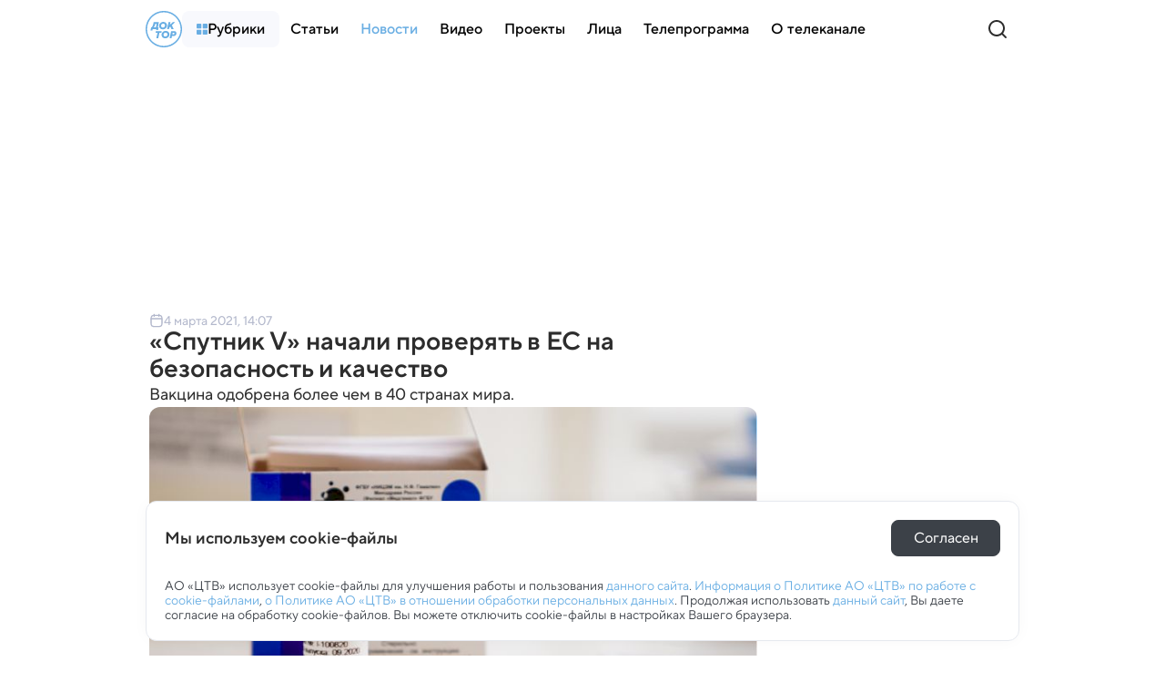

--- FILE ---
content_type: text/html; charset=utf-8
request_url: https://doc-tv.ru/news/sputnik_v_nachali_proveryat_v_es_na_bezopasnost_i_kachestvo
body_size: 58400
content:
<!doctype html>
<html data-n-head-ssr lang="ru" data-n-head="%7B%22lang%22:%7B%22ssr%22:%22ru%22%7D%7D">
  <head >
    <title>«Спутник V» начали проверять в ЕС на безопасность и качество  - Телеканал Доктор</title><meta data-n-head="ssr" charset="utf-8"><meta data-n-head="ssr" name="viewport" content="width=device-width, initial-scale=1, maximum-scale=1, user-scalable=no"><meta data-n-head="ssr" http-equiv="X-UA-Compatible" content="IE=edge"><meta data-n-head="ssr" http-equiv="cleartype" content="on"><meta data-n-head="ssr" name="MobileOptimized" content="320"><meta data-n-head="ssr" name="google" content="notranslate"><meta data-n-head="ssr" name="theme-color" content="#fff"><meta data-n-head="ssr" name="format-detection" content="telephone=no"><meta data-n-head="ssr" name="format-detection" content="address=no"><meta data-n-head="ssr" name="HandheldFriendly" content="True"><meta data-n-head="ssr" name="yandex-verification" content="d0292e6348efc8d7"><meta data-n-head="ssr" name="for-vk" content="forVK5807"><meta data-n-head="ssr" data-hid="description" name="description" content="Вакцина одобрена более чем в 40 странах мира. "><meta data-n-head="ssr" data-hid="robots" name="robots" content="index, follow"><meta data-n-head="ssr" data-hid="news_keywords" name="news_keywords" content=""><meta data-n-head="ssr" data-hid="author" name="author" content=""><meta data-n-head="ssr" data-hid="mediator_author" name="mediator_author" content=""><meta data-n-head="ssr" data-hid="twitter:card" name="twitter:card" content="summary_large_image"><meta data-n-head="ssr" data-hid="twitter:image" name="twitter:image" content="https://doc-tv.ru/upload/images/original/6f/6fb192b3d0f436c1c095ca19e40f1999825bb890.jpg"><meta data-n-head="ssr" data-hid="twitter:image:alt" name="twitter:image:alt" content="«Спутник V» начали проверять в ЕС на безопасность и качество"><meta data-n-head="ssr" data-hid="twitter:title" name="twitter:title" content="«Спутник V» начали проверять в ЕС на безопасность и качество"><meta data-n-head="ssr" data-hid="twitter:description" name="twitter:description" content="Вакцина одобрена более чем в 40 странах мира."><meta data-n-head="ssr" data-hid="og:site_name" property="og:site_name" content="Доктор"><meta data-n-head="ssr" data-hid="og:type" property="og:type" content="article"><meta data-n-head="ssr" data-hid="og:image" property="og:image" content="https://doc-tv.ru/upload/images/original/6f/6fb192b3d0f436c1c095ca19e40f1999825bb890.jpg"><meta data-n-head="ssr" data-hid="og:image:alt" property="og:image:alt" content="«Спутник V» начали проверять в ЕС на безопасность и качество"><meta data-n-head="ssr" data-hid="og:title" property="og:title" content="«Спутник V» начали проверять в ЕС на безопасность и качество"><meta data-n-head="ssr" data-hid="og:description" property="og:description" content="Вакцина одобрена более чем в 40 странах мира."><meta data-n-head="ssr" data-hid="twitter:url" name="twitter:url" content="https://doc-tv.ru/news/sputnik_v_nachali_proveryat_v_es_na_bezopasnost_i_kachestvo"><meta data-n-head="ssr" data-hid="og:url" property="og:url" content="https://doc-tv.ru/news/sputnik_v_nachali_proveryat_v_es_na_bezopasnost_i_kachestvo"><link data-n-head="ssr" rel="icon" type="image/x-icon" href="/favicons/favicon.ico"><link data-n-head="ssr" rel="icon" type="image/png" href="/favicons/favicon-16x16.png" sizes="16x16"><link data-n-head="ssr" rel="icon" type="image/png" href="/favicons/favicon-32x32.png" sizes="32x32"><link data-n-head="ssr" rel="icon" type="image/png" href="/favicons/favicon-48x48.png" sizes="48x48"><link data-n-head="ssr" rel="icon" href="/favicons/favicon.svg"><link data-n-head="ssr" rel="mask-icon" href="/favicons/mask-icon.svg" color="#71A8FE"><link data-n-head="ssr" rel="apple-touch-icon" href="/favicons/apple-touch-icon.png"><link data-n-head="ssr" rel="manifest" href="/favicons/site.webmanifest"><link data-n-head="ssr" href="https://mc.yandex.ru/metrika/tag.js" rel="preload" as="script"><link data-n-head="ssr" data-hid="local-font-preload" rel="preload" as="style" href="/fonts/TTNormsPro3/styles.css"><link data-n-head="ssr" data-hid="google-font-prefetch" rel="dns-prefetch" href="https://fonts.gstatic.com/"><link data-n-head="ssr" data-hid="google-font-preconnect" rel="preconnect" href="https://fonts.gstatic.com/" crossorigin=""><link data-n-head="ssr" data-hid="google-font-preload" rel="preload" as="style" href="https://fonts.googleapis.com/css2?family=Open+Sans:wght@300;400;600;700;800&amp;display=swap"><link data-n-head="ssr" rel="canonical" href="https://doc-tv.ru/news/sputnik_v_nachali_proveryat_v_es_na_bezopasnost_i_kachestvo"><script data-n-head="ssr" type="text/javascript">window.yaContextCb = window.yaContextCb || [];</script><script data-n-head="ssr" src="https://yandex.ru/ads/system/context.js"></script><script data-n-head="ssr" src="https://www.youtube.com/iframe_api" async></script><script data-n-head="ssr" src="https://vk.com/js/api/videoplayer.js" async></script><script data-n-head="ssr" src="https://www.tiktok.com/embed.js" async></script><script data-n-head="ssr" src="https://www.googletagmanager.com/gtag/js?id=G-XX1JVM2RFF" async></script><script data-n-head="ssr" src="/js/ga.js"></script><script data-n-head="ssr" data-hid="nuxt-jsonld-4ef6171a" type="application/ld+json">{"@context":"http://schema.org","@type":"WebSite","url":"https://doc-tv.ru/","name":"Телеканал «Доктор»","description":"Телеканал «Доктор» — первый научно-популярный, познавательный телеканал о медицине. Мы предлагаем широкой аудитории – программы о достижениях медицинской науки, новых методах диагностики и лечения заболеваний.","potentialAction":[{"@type":"SearchAction","target":"https://doc-tv.ru/search?search={search_term_string}","query-input":"required name=search_term_string"}]}</script><script data-n-head="ssr" data-hid="nuxt-jsonld--7d90d28" type="application/ld+json">{"@context":"https://schema.org","@type":"BreadcrumbList","itemListElement":[{"@type":"ListItem","position":1,"item":{"@id":"https://doc-tv.ru","name":"Главная"}},{"@type":"ListItem","position":2,"item":{"@id":"https://doc-tv.ru/news","name":"Новости"}},{"@type":"ListItem","position":3,"item":{"@id":"https://doc-tv.ru/news/sputnik_v_nachali_proveryat_v_es_na_bezopasnost_i_kachestvo","name":"«Спутник V» начали проверять в ЕС на безопасность и качество "}}]}</script><noscript data-n-head="ssr" data-hid="local-font-noscript"><link rel="stylesheet" href="/fonts/TTNormsPro3/styles.css"></noscript><noscript data-n-head="ssr" data-hid="google-font-noscript"><link rel="stylesheet" href="https://fonts.googleapis.com/css2?family=Open+Sans:wght@300;400;600;700;800&display=swap"></noscript><link rel="preload" href="/_nuxt/e43ab1c.js" as="script"><link rel="preload" href="/_nuxt/cdb7a6a.js" as="script"><link rel="preload" href="/_nuxt/5e71908.js" as="script"><link rel="preload" href="/_nuxt/77c8e83.js" as="script"><link rel="preload" href="/_nuxt/3243089.js" as="script"><link rel="preload" href="/_nuxt/4aff475.js" as="script"><link rel="preload" href="/_nuxt/2013528.js" as="script"><link rel="preload" href="/_nuxt/c93df21.js" as="script"><link rel="preload" href="/_nuxt/c3695c6.js" as="script"><style data-vue-ssr-id="4f857918:0 4e62ab63:0 9bbb02f6:0 7e56e4e3:0 495b7c8e:0 4aa6b44b:0 555761f7:0 241bf671:0 76b1b7b8:0 680dcc5c:0 3e2a3dfa:0 e6339ec6:0 2b5cbc00:0 7a1ba491:0 12b19d9e:0 69de3aea:0 35a4671c:0 17cb2d33:0 520637de:0 67b1cd28:0 5bd93485:0 a0c56154:0 6deb8883:0 63c21f14:0 7a5671dd:0 11185d94:0 72b8510e:0 4723ba74:0 b826bb4e:0 5763d055:0 1be70ec4:0 5777c6ca:0 3be308e0:0 2e8585fc:0 6c4043d4:0 11988be7:0 b45e9e48:0 69fbf890:0">/*! normalize.css v8.0.1 | MIT License | github.com/necolas/normalize.css */html{line-height:1.15;-webkit-text-size-adjust:100%}body{margin:0}main{display:block}h1{font-size:2em;margin:.67em 0}hr{box-sizing:content-box;height:0;overflow:visible}pre{font-family:monospace,monospace;font-size:1em}a{background-color:transparent}abbr[title]{border-bottom:none;text-decoration:underline;-webkit-text-decoration:underline dotted;text-decoration:underline dotted}b,strong{font-weight:bolder}code,kbd,samp{font-family:monospace,monospace;font-size:1em}small{font-size:80%}sub,sup{font-size:75%;line-height:0;position:relative;vertical-align:baseline}sub{bottom:-.25em}sup{top:-.5em}img{border-style:none}button,input,optgroup,select,textarea{font-family:inherit;font-size:100%;line-height:1.15;margin:0}button,input{overflow:visible}button,select{text-transform:none}[type=button],[type=reset],[type=submit],button{-webkit-appearance:button}[type=button]::-moz-focus-inner,[type=reset]::-moz-focus-inner,[type=submit]::-moz-focus-inner,button::-moz-focus-inner{border-style:none;padding:0}[type=button]:-moz-focusring,[type=reset]:-moz-focusring,[type=submit]:-moz-focusring,button:-moz-focusring{outline:1px dotted ButtonText}fieldset{padding:.35em .75em .625em}legend{box-sizing:border-box;color:inherit;display:table;max-width:100%;padding:0;white-space:normal}progress{vertical-align:baseline}textarea{overflow:auto}[type=checkbox],[type=radio]{box-sizing:border-box;padding:0}[type=number]::-webkit-inner-spin-button,[type=number]::-webkit-outer-spin-button{height:auto}[type=search]{-webkit-appearance:textfield;outline-offset:-2px}[type=search]::-webkit-search-decoration{-webkit-appearance:none}::-webkit-file-upload-button{-webkit-appearance:button;font:inherit}details{display:block}summary{display:list-item}[hidden],template{display:none}
.hidden,[hidden]{display:none}.sr-only{border:0;clip:rect(0,0,0,0);height:1px;margin:-1px;overflow:hidden;padding:0;position:absolute;white-space:nowrap;width:1px}.sr-only.focusable:active,.sr-only.focusable:focus{clip:auto;height:auto;margin:0;overflow:visible;position:static;white-space:inherit;width:auto}.invisible{visibility:hidden}.clearfix:after,.clearfix:before{content:" ";display:table}.clearfix:after{clear:both}.visually-hidden{border:0;clip:rect(0,0,0,0);height:1px;margin:-1px;padding:0;position:absolute;width:1px}.ellipsis,.visually-hidden{overflow:hidden;white-space:nowrap}.ellipsis{text-overflow:ellipsis;text-decoration:none}.noselect{-webkit-touch-callout:none;-webkit-user-select:none;-moz-user-select:none;-ms-user-select:none;user-select:none}.icon-clear{font-size:0;line-height:0;flex-shrink:0;flex-grow:0}.aspect-ratio-content{position:absolute;top:0;left:0;right:0;bottom:0}@-webkit-keyframes shakeError{0%{transform:translateX(0)}15%{transform:translateX(.375rem)}30%{transform:translateX(-.375rem)}45%{transform:translateX(.375rem)}60%{transform:translateX(-.375rem)}75%{transform:translateX(.375rem)}90%{transform:translateX(-.375rem)}to{transform:translateX(0)}}@keyframes shakeError{0%{transform:translateX(0)}15%{transform:translateX(.375rem)}30%{transform:translateX(-.375rem)}45%{transform:translateX(.375rem)}60%{transform:translateX(-.375rem)}75%{transform:translateX(.375rem)}90%{transform:translateX(-.375rem)}to{transform:translateX(0)}}.h1{font-size:36px;font-size:var(--font-size-h1);line-height:1.1}.h1,.h2{color:#2d2d2d;color:var(--color-gray-dark);font-style:normal;font-weight:700}.h2{font-size:32px;font-size:var(--font-size-h2);line-height:1.2}.h3{font-size:24px;font-size:var(--font-size-h3)}.h3,.h4{color:#2d2d2d;color:var(--color-gray-dark);font-style:normal;font-weight:600;line-height:1.2}.h4{font-size:20px;font-size:var(--font-size-h4)}.h5{font-weight:600;font-size:18px;font-size:var(--font-size-h5)}.h5,.h6{color:#2d2d2d;color:var(--color-gray-dark);font-style:normal;line-height:1.2}.h6{font-weight:500;font-size:18px;font-size:var(--font-size-h6)}.widget-title{margin:0;padding:0;color:#2d2d2d;color:var(--color-gray-dark);font-style:normal;font-weight:800;font-size:17px;font-size:var(--font-size-widget-title);line-height:1.2;text-transform:uppercase}.base-10{font-style:normal;font-weight:300;font-size:10px;line-height:12px}.base-12{font-size:12px;line-height:18px}.base-12,.base-14{font-style:normal;font-weight:400}.base-14{font-size:14px;line-height:22px}.base-16{font-size:16px;line-height:24px}.base-16,.base-18{font-style:normal;font-weight:400}.base-18{font-size:18px;line-height:26px}.base-20{font-style:normal;font-weight:400;font-size:20px;line-height:28px}.mixin-detail-blockquote{position:relative;padding:0 33.6px;padding:0 calc(var(--gap-width)*1.2)}.mixin-detail-blockquote em{font-style:normal!important}.mixin-detail-blockquote:before{position:absolute;content:"";height:100%;width:4px;background:#69aee3;background:var(--color-blue-light);top:0;left:0;border-radius:12px}.mixin-detail-image{width:100%;height:auto!important;max-height:100%;max-width:100%;aspect-ratio:16/9;padding:0;margin:0;border-radius:12px;overflow:hidden;font-size:0;line-height:0;background:#f8f9fd;background:var(--color-gray-bg);-o-object-fit:contain;object-fit:contain;-o-object-position:center;object-position:center}.main-heading{margin-bottom:16px}@media only screen and (max-width:639px){.main-heading{margin-bottom:8px}}:root{--font-tt-norms-pro:"TT Norms Pro",var(--font-open-sans);--font-open-sans:"OpenSans",Arial,sans-serif;--base-font-size:18px;--base-line-height:1.4;--font-size-h1:36px;--font-size-h2:32px;--font-size-h3:24px;--font-size-h4:20px;--font-size-h5:18px;--font-size-h6:18px;--font-size-text:18px;--font-size-widget-title:17px;--center-width:1360px;--text-width:844px;--save-width:40px;--indent-width:40px;--gap-width:28px;--header-height:72px;--footer-height:520px;--mobile-menu-height:68px;--extra-large-padding:48px;--large-padding:36px;--medium-padding:28px;--small-padding:24px;--header-font-size:24px;--sidebar-width:296px;--color-system-alert:#eb3333;--color-system-warning:#eb6d00;--color-system-success:#09b37b;--color-gold:#dfa323;--color-blue-bg:#e3edfe;--color-blue-lighten:#a8caff;--color-blue:#3973ff;--color-blue-dark:#0750fc;--color-blue-darken:#0149b1;--color-purple-bg:#f5f0ff;--color-purple-lighten:#ccb2ff;--color-purple-light:#a173ff;--color-purple:#6f27fe;--color-purple-dark:#50f;--color-purple-darken:#4300c8;--color-green-bg:#effefc;--color-green-lighten:#b2fff2;--color-green-light:#22dbbc;--color-green:#00a58a;--color-green-dark:#027c68;--color-green-darken:#015648;--color-orange-bg:#fdf4f2;--color-orange-lighten:#fed0c7;--color-orange-light:#fb856e;--color-orange:#fc6547;--color-orange-dark:#e84525;--color-orange-darken:#b72606;--color-pink-bg:#fcedf1;--color-pink-lighten:#fbc3d4;--color-pink-light:#f17298;--color-pink:#fe5475;--color-pink-dark:#c80a42;--color-pink-darken:#920721;--color-widget-bg:#f8f9fd;--color-gray-bg:#f8f9fd;--color-gray-border:#e6e9ef;--color-gray-light:#b3b8cc;--color-gray:#3c4148;--color-gray-dark:#2d2d2d;--color-gray-bg-about:#ecedf2;--color-blue-light:#69aee3;--color-digital:#ce0f69;--color-red:red;--color-footer:#2d72a7;--color-footer-light:#c3dcef;--color-footer-border:#6592b4;--color-social-vkontakte:#2787f5;--color-social-facebook:#1877f2;--color-social-odnoklassniki:#f4731c;--color-social-instagram:#e4405f;--color-social-youtube:red;--color-social-tiktok:#161823;--color-social-zen:#3b3e42;--color-social-twitter:#1da1f2;--color-social-telegram:#26a5e4;--color-social-viber:#7360f2;--color-social-whatsapp:#25d366;--shadow-header:0 25px 25px hsla(0,0%,83.9%,0.2);--shadow-header-menu:0 25px 25px hsla(0,0%,83.9%,0.3);--shadow-header-mobile:0 6px 8px rgba(134,136,161,0.1)}@media only screen and (min-width:1024px) and (max-width:1359px){:root{--center-width:calc(1024px - var(--save-width)*2);--text-width:640px;--save-width:16px;--indent-width:16px;--gap-width:20px;--header-height:64px;--footer-height:480px;--sidebar-width:260px;--extra-large-padding:40px;--large-padding:32px;--medium-padding:24px;--small-padding:20px;--font-size-h1:28px;--font-size-h2:24px;--font-size-h3:20px;--font-size-h4:18px;--font-size-h5:18px;--font-size-h6:16px;--font-size-text:16px;--font-size-widget-title:16px}}@media only screen and (min-width:640px) and (max-width:1023px){:root{--center-width:640px;--text-width:100%;--save-width:20px;--indent-width:20px;--gap-width:20px;--header-height:54px;--footer-height-base:470px;--footer-height:calc(var(--footer-height-base) + var(--mobile-menu-height));--extra-large-padding:32px;--large-padding:28px;--medium-padding:20px;--small-padding:16px;--sidebar-width:100%;--mobile-menu-height:60px;--font-size-h1:26px;--font-size-h2:22px;--font-size-h3:20px;--font-size-h4:18px;--font-size-h5:16px;--font-size-h6:16px;--font-size-text:16px}}@media only screen and (max-width:639px){:root{--center-width:100%;--text-width:100%;--save-width:16px;--indent-width:16px;--gap-width:16px;--header-height:56px;--footer-height-base:610px;--footer-height:calc(var(--footer-height-base) + var(--mobile-menu-height));--extra-large-padding:32px;--large-padding:28px;--medium-padding:20px;--small-padding:16px;--sidebar-width:100%;--font-size-h1:26px;--font-size-h2:22px;--font-size-h3:20px;--font-size-h4:18px;--font-size-h5:16px;--font-size-h6:16px;--font-size-text:16px}}@media only screen and (min-width:320px) and (max-width:379px){:root{--footer-height:740px}}
.hidden,[hidden]{display:none}.sr-only{border:0;clip:rect(0,0,0,0);height:1px;margin:-1px;overflow:hidden;padding:0;position:absolute;white-space:nowrap;width:1px}.sr-only.focusable:active,.sr-only.focusable:focus{clip:auto;height:auto;margin:0;overflow:visible;position:static;white-space:inherit;width:auto}.invisible{visibility:hidden}.clearfix:after,.clearfix:before{content:" ";display:table}.clearfix:after{clear:both}.visually-hidden{border:0;clip:rect(0,0,0,0);height:1px;margin:-1px;padding:0;position:absolute;width:1px}.ellipsis,.visually-hidden{overflow:hidden;white-space:nowrap}.ellipsis{text-overflow:ellipsis;text-decoration:none}.noselect{-webkit-touch-callout:none;-webkit-user-select:none;-moz-user-select:none;-ms-user-select:none;user-select:none}.icon-clear{font-size:0;line-height:0;flex-shrink:0;flex-grow:0}.aspect-ratio-content{position:absolute;top:0;left:0;right:0;bottom:0}@-webkit-keyframes shakeError{0%{transform:translateX(0)}15%{transform:translateX(.375rem)}30%{transform:translateX(-.375rem)}45%{transform:translateX(.375rem)}60%{transform:translateX(-.375rem)}75%{transform:translateX(.375rem)}90%{transform:translateX(-.375rem)}to{transform:translateX(0)}}@keyframes shakeError{0%{transform:translateX(0)}15%{transform:translateX(.375rem)}30%{transform:translateX(-.375rem)}45%{transform:translateX(.375rem)}60%{transform:translateX(-.375rem)}75%{transform:translateX(.375rem)}90%{transform:translateX(-.375rem)}to{transform:translateX(0)}}.h1{font-size:var(--font-size-h1);line-height:1.1}.h1,.h2{color:var(--color-gray-dark);font-style:normal;font-weight:700}.h2{font-size:var(--font-size-h2);line-height:1.2}.h3{font-size:var(--font-size-h3)}.h3,.h4{color:var(--color-gray-dark);font-style:normal;font-weight:600;line-height:1.2}.h4{font-size:var(--font-size-h4)}.h5{font-weight:600;font-size:var(--font-size-h5)}.h5,.h6{color:var(--color-gray-dark);font-style:normal;line-height:1.2}.h6{font-weight:500;font-size:var(--font-size-h6)}.widget-title{margin:0;padding:0;color:var(--color-gray-dark);font-style:normal;font-weight:800;font-size:var(--font-size-widget-title);line-height:1.2;text-transform:uppercase}.base-10{font-style:normal;font-weight:300;font-size:10px;line-height:12px}.base-12{font-size:12px;line-height:18px}.base-12,.base-14{font-style:normal;font-weight:400}.base-14{font-size:14px;line-height:22px}.base-16{font-size:16px;line-height:24px}.base-16,.base-18{font-style:normal;font-weight:400}.base-18{font-size:18px;line-height:26px}.base-20{font-style:normal;font-weight:400;font-size:20px;line-height:28px}.mixin-detail-blockquote{position:relative;padding:0 calc(var(--gap-width)*1.2)}.mixin-detail-blockquote em{font-style:normal!important}.mixin-detail-blockquote:before{position:absolute;content:"";height:100%;width:4px;background:var(--color-blue-light);top:0;left:0;border-radius:12px}.mixin-detail-image{width:100%;height:auto!important;max-height:100%;max-width:100%;aspect-ratio:16/9;padding:0;margin:0;border-radius:12px;overflow:hidden;font-size:0;line-height:0;background:var(--color-gray-bg);-o-object-fit:contain;object-fit:contain;-o-object-position:center;object-position:center}.main-heading{margin-bottom:16px}@media only screen and (max-width:639px){.main-heading{margin-bottom:8px}}*{-webkit-overflow-scrolling:touch;outline:none}*,:after,:before{box-sizing:border-box;margin:0}img{-webkit-tap-highlight-color:transparent;-webkit-user-drag:none;-webkit-user-select:none;-webkit-touch-callout:none;-moz-user-select:none;-ms-user-select:none;user-select:none;user-drag:none}img::selection{background:transparent;color:inherit}img::-moz-selection{background:transparent;color:inherit}button{margin:0;padding:0;border-spacing:0;cursor:pointer;text-align:left;text-decoration:none;text-indent:0;border:none;background:none;font-size:inherit;font-weight:400;line-height:normal;border-radius:0}button::-moz-focus-inner{padding:0;border:0}::-moz-selection{background:var(--color-blue-bg);color:var(--color-gray-dark);text-shadow:none;opacity:1}::selection{background:var(--color-blue-bg);color:var(--color-gray-dark);text-shadow:none;opacity:1}hr{display:block;height:1px;border:0;background:var(--color-gray-light);margin:2rem 0;padding:0;border-radius:10px}audio,canvas,iframe,img,svg,video{vertical-align:middle}fieldset{border:0;margin:0;padding:0}textarea{resize:vertical}input,textarea{border-radius:0}input[type=submit]{cursor:pointer}input,select,textarea{-webkit-appearance:none}input[type=search]{-webkit-appearance:searchfield;box-sizing:border-box}input[type=search]::-webkit-textfield-decoration-container{direction:ltr}input[type=search]::-webkit-search-cancel-button{-webkit-appearance:searchfield-cancel-button;display:block;-webkit-box-flex:0;-webkit-user-modify:read-only!important}input[type=search]::-webkit-search-decoration{-webkit-appearance:searchfield-decoration;display:block;-webkit-box-flex:0;-webkit-user-modify:read-only!important}input[type=search]::-webkit-search-results-decoration{-webkit-appearance:searchfield-results-decoration;display:block;-webkit-box-flex:0;-webkit-user-modify:read-only!important}input[type=search]::-webkit-search-results-button{-webkit-appearance:searchfield-results-button;display:block;-webkit-box-flex:0;-webkit-user-modify:read-only!important}input::-webkit-textfield-decoration-container{display:-webkit-box;-webkit-box-align:center;-webkit-user-modify:read-only!important;content:none!important}input:focus{outline:none}#__layout,#__nuxt,body,html{width:100%;height:100%;min-width:320px}body,html{margin:0;padding:0;font-size:100%;-ms-text-size-adjust:100%;-webkit-text-size-adjust:100%;-moz-osx-font-smoothing:grayscale;-webkit-font-smoothing:antialiased;box-sizing:border-box}body{font-family:var(--font-tt-norms-pro);font-style:normal;font-weight:400;font-size:16px;line-height:24px;line-height:normal;color:var(--color-gray-dark);background:var(--color-gray-bg);background:#fff}body.is-fixed{overflow:hidden;height:auto}.adfox-banner-background,::v-deep .adfox-banner-background{margin-top:var(--header-height)!important}h1{font-size:var(--font-size-h1);line-height:1.1}h1,h2{color:var(--color-gray-dark);font-style:normal;font-weight:700}h2{font-size:var(--font-size-h2);line-height:1.2}h3{font-size:var(--font-size-h3)}h3,h4{color:var(--color-gray-dark);font-style:normal;font-weight:600;line-height:1.2}h4{font-size:var(--font-size-h4)}h5{font-weight:600;font-size:var(--font-size-h5)}h5,h6{color:var(--color-gray-dark);font-style:normal;line-height:1.2}h6{font-weight:500;font-size:var(--font-size-h6)}a{cursor:pointer;color:var(--color-blue-light)}a:not([class]){transition:color .3s ease}a:hover{color:var(--color-blue)}a:active{color:var(--color-blue-dark)}a,a:active,a:focus,a:hover,a:link,a:visited{cursor:pointer;text-decoration:none}p{margin:24px 0;padding:0}p:last-child{margin-bottom:0}pre{white-space:pre-wrap;word-wrap:break-word}.button{border:1px solid transparent;display:inline-flex;align-items:center;justify-content:center;padding:10px 24px;cursor:pointer;min-width:auto;font-style:normal;font-weight:400;font-size:16px;line-height:24px;font-weight:500;border-radius:8px;transition:all .3s ease}@media only screen and (min-width:1024px) and (max-width:1359px){.button{font-size:16px;width:100%;padding:8px 16px}}@media only screen and (min-width:640px) and (max-width:1023px){.button{font-size:15px;width:100%;padding:8px 16px}}@media only screen and (max-width:639px){.button{font-size:15px;width:100%;padding:8px 16px}}.button:disabled{cursor:default}.button--primary{background:#3e8ecb;border-color:#3e8ecb;color:#fff}.button--primary:active,.button--primary:focus,.button--primary:hover{background:var(--color-footer);border-color:var(--color-footer)}.button--primary:disabled,.button--primary:disabled:active,.button--primary:disabled:hover{background:var(--color-blue-lighten);border-color:var(--color-blue-lighten)}.button--primary.button--purple{background:var(--color-purple);border-color:var(--color-purple)}.button--primary.button--purple:focus,.button--primary.button--purple:hover{background:var(--color-purple-dark);border-color:var(--color-purple-dark)}.button--primary.button--purple:active{background:var(--color-purple-darken);border-color:var(--color-purple-darken)}.button--primary.button--purple:disabled,.button--primary.button--purple:disabled:active,.button--primary.button--purple:disabled:hover{background:var(--color-purple-lighten);border-color:var(--color-purple-lighten)}.button--primary.button--green{background:var(--color-green);border-color:var(--color-green)}.button--primary.button--green:focus,.button--primary.button--green:hover{background:var(--color-green-dark);border-color:var(--color-green-dark)}.button--primary.button--green:active{background:var(--color-green-darken);border-color:var(--color-green-darken)}.button--primary.button--green:disabled,.button--primary.button--green:disabled:active,.button--primary.button--green:disabled:hover{background:var(--color-green-lighten);border-color:var(--color-green-lighten)}.button--primary.button--orange{background:var(--color-orange);border-color:var(--color-orange)}.button--primary.button--orange:focus,.button--primary.button--orange:hover{background:var(--color-orange-dark);border-color:var(--color-orange-dark)}.button--primary.button--orange:active{background:var(--color-orange-darken);border-color:var(--color-orange-darken)}.button--primary.button--orange:disabled,.button--primary.button--orange:disabled:active,.button--primary.button--orange:disabled:hover{background:var(--color-orange-lighten);border-color:var(--color-orange-lighten)}.button--primary.button--pink{background:var(--color-pink);border-color:var(--color-pink)}.button--primary.button--pink:focus,.button--primary.button--pink:hover{background:var(--color-pink-dark);border-color:var(--color-pink-dark)}.button--primary.button--pink:active{background:var(--color-pink-darken);border-color:var(--color-pink-darken)}.button--primary.button--pink:disabled,.button--primary.button--pink:disabled:active,.button--primary.button--pink:disabled:hover{background:var(--color-pink-lighten);border-color:var(--color-pink-lighten)}.button--primary.button--gray{background:var(--color-gray);border-color:var(--color-gray)}.button--primary.button--gray:active,.button--primary.button--gray:focus,.button--primary.button--gray:hover{background:var(--color-gray-dark);border-color:var(--color-gray-dark)}.button--primary.button--gray:disabled,.button--primary.button--gray:disabled:active,.button--primary.button--gray:disabled:hover{background:var(--color-gray-light);border-color:var(--color-gray-light)}.button--secondary{background:transparent;border-color:var(--color-gray);color:var(--color-gray)}.button--secondary:active,.button--secondary:focus,.button--secondary:hover{border-color:var(--color-gray-dark);color:var(--color-gray-dark)}.button--secondary:disabled,.button--secondary:disabled:active,.button--secondary:disabled:hover{background:transparent;border-color:var(--color-gray-light);color:var(--color-gray-light)}.button--secondary.button--blue{border-color:var(--color-blue-light);color:var(--color-blue-light)}.button--secondary.button--blue:active,.button--secondary.button--blue:focus,.button--secondary.button--blue:hover{border-color:var(--color-blue);color:var(--color-blue)}.button--secondary.button--blue:disabled,.button--secondary.button--blue:disabled:active,.button--secondary.button--blue:disabled:hover{border-color:var(--color-blue-lighten);color:var(--color-blue-lighten)}.button--secondary.button--purple{border-color:var(--color-purple);color:var(--color-purple)}.button--secondary.button--purple:focus,.button--secondary.button--purple:hover{border-color:var(--color-purple-dark);color:var(--color-purple-dark)}.button--secondary.button--purple:active{border-color:var(--color-purple-darken);color:var(--color-purple-darken)}.button--secondary.button--purple:disabled,.button--secondary.button--purple:disabled:active,.button--secondary.button--purple:disabled:hover{border-color:var(--color-purple-lighten);color:var(--color-purple-lighten)}.button--secondary.button--green{border-color:var(--color-green);color:var(--color-green)}.button--secondary.button--green:focus,.button--secondary.button--green:hover{border-color:var(--color-green-dark);color:var(--color-green-dark)}.button--secondary.button--green:active{border-color:var(--color-green-darken);color:var(--color-green-darken)}.button--secondary.button--green:disabled,.button--secondary.button--green:disabled:active,.button--secondary.button--green:disabled:hover{border-color:var(--color-green-lighten);color:var(--color-green-lighten)}.button--secondary.button--orange{border-color:var(--color-orange);color:var(--color-orange)}.button--secondary.button--orange:focus,.button--secondary.button--orange:hover{border-color:var(--color-orange-dark);color:var(--color-orange-dark)}.button--secondary.button--orange:active{border-color:var(--color-orange-darken);color:var(--color-orange-darken)}.button--secondary.button--orange:disabled,.button--secondary.button--orange:disabled:active,.button--secondary.button--orange:disabled:hover{border-color:var(--color-orange-lighten);color:var(--color-orange-lighten)}.button--secondary.button--pink{border-color:var(--color-pink);color:var(--color-pink)}.button--secondary.button--pink:focus,.button--secondary.button--pink:hover{border-color:var(--color-pink-dark);color:var(--color-pink-dark)}.button--secondary.button--pink:active{border-color:var(--color-pink-darken);color:var(--color-pink-darken)}.button--secondary.button--pink:disabled,.button--secondary.button--pink:disabled:active,.button--secondary.button--pink:disabled:hover{border-color:var(--color-pink-lighten);color:var(--color-pink-lighten)}.button--flat{background:transparent;border-color:transparent;color:var(--color-gray)}.button--flat:focus,.button--flat:hover{background:var(--color-gray-bg);border-color:var(--color-gray-bg);color:var(--color-gray-dark)}.button--flat:active{background:var(--color-gray-light);border-color:var(--color-gray-light);color:var(--color-gray-dark)}.button--flat:disabled,.button--flat:disabled:active,.button--flat:disabled:hover{background:transparent;border-color:transparent;color:var(--color-gray-light)}.button--flat.button--blue{color:var(--color-blue-light)}.button--flat.button--blue:active,.button--flat.button--blue:focus,.button--flat.button--blue:hover{background:var(--color-blue-bg);border-color:var(--color-blue-bg);color:var(--color-blue)}.button--flat.button--blue:disabled,.button--flat.button--blue:disabled:active,.button--flat.button--blue:disabled:hover{background:#fff;border-color:#fff;color:var(--color-blue-lighten)}.button--flat.button--purple{color:var(--color-purple)}.button--flat.button--purple:focus,.button--flat.button--purple:hover{background:var(--color-purple-bg);border-color:var(--color-purple-bg);color:var(--color-purple-dark)}.button--flat.button--purple:active{background:var(--color-purple-bg);border-color:var(--color-purple-bg);color:var(--color-purple-darken)}.button--flat.button--purple:disabled,.button--flat.button--purple:disabled:active,.button--flat.button--purple:disabled:hover{background:#fff;border-color:#fff;color:var(--color-purple-lighten)}.button--flat.button--green{color:var(--color-green)}.button--flat.button--green:focus,.button--flat.button--green:hover{background:var(--color-green-bg);border-color:var(--color-green-bg);color:var(--color-green-dark)}.button--flat.button--green:active{background:var(--color-green-bg);border-color:var(--color-green-bg);color:var(--color-green-darken)}.button--flat.button--green:disabled,.button--flat.button--green:disabled:active,.button--flat.button--green:disabled:hover{background:#fff;border-color:#fff;color:var(--color-green-lighten)}.button--flat.button--orange{color:var(--color-orange)}.button--flat.button--orange:focus,.button--flat.button--orange:hover{background:var(--color-orange-bg);border-color:var(--color-orange-bg);color:var(--color-orange-dark)}.button--flat.button--orange:active{background:var(--color-orange-bg);border-color:var(--color-orange-bg);color:var(--color-orange-darken)}.button--flat.button--orange:disabled,.button--flat.button--orange:disabled:active,.button--flat.button--orange:disabled:hover{background:#fff;border-color:#fff;color:var(--color-orange-lighten)}.button--flat.button--pink{color:var(--color-pink)}.button--flat.button--pink:focus,.button--flat.button--pink:hover{background:var(--color-pink-bg);border-color:var(--color-pink-bg);color:var(--color-pink-dark)}.button--flat.button--pink:active{background:var(--color-pink-bg);border-color:var(--color-pink-bg);color:var(--color-pink-darken)}.button--flat.button--pink:disabled,.button--flat.button--pink:disabled:active,.button--flat.button--pink:disabled:hover{background:#fff;border-color:#fff;color:var(--color-pink-lighten)}.lazyload,.lazyloading{opacity:0;max-width:100%;transition:opacity .3s ease}.lazyloaded{opacity:1}.swiper-pagination-bullet{width:10px;height:10px;margin:5px;background:var(--color-gray);opacity:1;transition:all .3s ease;flex-shrink:1}.swiper-pagination-bullet:hover{background:var(--color-gray-dark)}.swiper-pagination-bullet:last-child{margin-right:0}.swiper-pagination-bullet-active{background:var(--color-gray-dark)}@media only screen and (max-width:639px){.carousel-nav{position:absolute;top:0;left:0;width:100%;height:100%;display:flex;flex-direction:column;justify-content:space-between}}@media only screen and (max-width:639px){.carousel-arrows{position:relative;left:auto;right:auto;top:auto;bottom:auto;transition:all .2s ease}.carousel-arrows:before{display:block;content:"";width:100%;padding-top:56.25%}}@media only screen and (max-width:639px){.carousel-arrows-container{position:absolute;top:0;left:0;right:0;bottom:0;font-size:0;line-height:0;flex-shrink:0;flex-grow:0}}.carousel-button{display:flex;align-items:center;justify-content:center;position:absolute;margin:0;padding:0;width:48px;height:48px;cursor:pointer;transition:background .3s ease,box-shadow .3s ease,opacity .3s ease;top:0;z-index:5;opacity:.8;transform:translateY(-50%);font-size:0;line-height:0;flex-shrink:0;flex-grow:0}@media only screen and (max-width:639px){.carousel-button{top:50%}}.carousel-button:active,.carousel-button:hover{opacity:1}.carousel-button-icon{width:24px;height:24px;transition:all .3s ease;position:absolute;top:50%;left:50%;transform:translate(-50%,-50%);fill:#fff;filter:drop-shadow(0 0 2px rgba(0,0,0,.25))}.carousel-button--prev{left:0}.carousel-button--next{right:0}.swiper-button-disabled,.swiper-button-disabled:hover{opacity:.4}.swiper-button-hidden,.swiper-button-hidden:hover{opacity:0;cursor:default}.swiper-button-lock,.swiper-button-lock:hover{display:none;opacity:0}.swiper-button-next:after,.swiper-button-prev:after{display:none}
.nuxt-progress{position:fixed;top:0;left:0;right:0;height:2px;width:0;opacity:1;transition:width .1s,opacity .4s;background-color:#71a8fe;z-index:999999}.nuxt-progress.nuxt-progress-notransition{transition:none}.nuxt-progress-failed{background-color:red}
.hidden[data-v-4d0f81c8],[hidden][data-v-4d0f81c8]{display:none}.sr-only[data-v-4d0f81c8]{border:0;clip:rect(0,0,0,0);height:1px;margin:-1px;overflow:hidden;padding:0;position:absolute;white-space:nowrap;width:1px}.sr-only.focusable[data-v-4d0f81c8]:active,.sr-only.focusable[data-v-4d0f81c8]:focus{clip:auto;height:auto;margin:0;overflow:visible;position:static;white-space:inherit;width:auto}.invisible[data-v-4d0f81c8]{visibility:hidden}.clearfix[data-v-4d0f81c8]:after,.clearfix[data-v-4d0f81c8]:before{content:" ";display:table}.clearfix[data-v-4d0f81c8]:after{clear:both}.visually-hidden[data-v-4d0f81c8]{border:0;clip:rect(0,0,0,0);height:1px;margin:-1px;padding:0;position:absolute;width:1px}.ellipsis[data-v-4d0f81c8],.visually-hidden[data-v-4d0f81c8]{overflow:hidden;white-space:nowrap}.ellipsis[data-v-4d0f81c8]{text-overflow:ellipsis;text-decoration:none}.noselect[data-v-4d0f81c8]{-webkit-touch-callout:none;-webkit-user-select:none;-moz-user-select:none;-ms-user-select:none;user-select:none}.icon-clear[data-v-4d0f81c8]{font-size:0;line-height:0;flex-shrink:0;flex-grow:0}.aspect-ratio-content[data-v-4d0f81c8]{position:absolute;top:0;left:0;right:0;bottom:0}@-webkit-keyframes shakeError-data-v-4d0f81c8{0%{transform:translateX(0)}15%{transform:translateX(.375rem)}30%{transform:translateX(-.375rem)}45%{transform:translateX(.375rem)}60%{transform:translateX(-.375rem)}75%{transform:translateX(.375rem)}90%{transform:translateX(-.375rem)}to{transform:translateX(0)}}@keyframes shakeError-data-v-4d0f81c8{0%{transform:translateX(0)}15%{transform:translateX(.375rem)}30%{transform:translateX(-.375rem)}45%{transform:translateX(.375rem)}60%{transform:translateX(-.375rem)}75%{transform:translateX(.375rem)}90%{transform:translateX(-.375rem)}to{transform:translateX(0)}}.h1[data-v-4d0f81c8]{font-size:var(--font-size-h1);line-height:1.1}.h1[data-v-4d0f81c8],.h2[data-v-4d0f81c8]{color:var(--color-gray-dark);font-style:normal;font-weight:700}.h2[data-v-4d0f81c8]{font-size:var(--font-size-h2);line-height:1.2}.h3[data-v-4d0f81c8]{font-size:var(--font-size-h3)}.h3[data-v-4d0f81c8],.h4[data-v-4d0f81c8]{color:var(--color-gray-dark);font-style:normal;font-weight:600;line-height:1.2}.h4[data-v-4d0f81c8]{font-size:var(--font-size-h4)}.h5[data-v-4d0f81c8]{font-weight:600;font-size:var(--font-size-h5)}.h5[data-v-4d0f81c8],.h6[data-v-4d0f81c8]{color:var(--color-gray-dark);font-style:normal;line-height:1.2}.h6[data-v-4d0f81c8]{font-weight:500;font-size:var(--font-size-h6)}.widget-title[data-v-4d0f81c8]{margin:0;padding:0;color:var(--color-gray-dark);font-style:normal;font-weight:800;font-size:var(--font-size-widget-title);line-height:1.2;text-transform:uppercase}.base-10[data-v-4d0f81c8]{font-style:normal;font-weight:300;font-size:10px;line-height:12px}.base-12[data-v-4d0f81c8]{font-size:12px;line-height:18px}.base-12[data-v-4d0f81c8],.base-14[data-v-4d0f81c8]{font-style:normal;font-weight:400}.base-14[data-v-4d0f81c8]{font-size:14px;line-height:22px}.base-16[data-v-4d0f81c8]{font-size:16px;line-height:24px}.base-16[data-v-4d0f81c8],.base-18[data-v-4d0f81c8]{font-style:normal;font-weight:400}.base-18[data-v-4d0f81c8]{font-size:18px;line-height:26px}.base-20[data-v-4d0f81c8]{font-style:normal;font-weight:400;font-size:20px;line-height:28px}.mixin-detail-blockquote[data-v-4d0f81c8]{position:relative;padding:0 calc(var(--gap-width)*1.2)}.mixin-detail-blockquote em[data-v-4d0f81c8]{font-style:normal!important}.mixin-detail-blockquote[data-v-4d0f81c8]:before{position:absolute;content:"";height:100%;width:4px;background:var(--color-blue-light);top:0;left:0;border-radius:12px}.mixin-detail-image[data-v-4d0f81c8]{width:100%;height:auto!important;max-height:100%;max-width:100%;aspect-ratio:16/9;padding:0;margin:0;border-radius:12px;overflow:hidden;font-size:0;line-height:0;background:var(--color-gray-bg);-o-object-fit:contain;object-fit:contain;-o-object-position:center;object-position:center}.main-heading[data-v-4d0f81c8]{margin-bottom:16px}@media only screen and (max-width:639px){.main-heading[data-v-4d0f81c8]{margin-bottom:8px}}.page[data-v-4d0f81c8]{height:100%;padding:0;margin:0 auto}@media only screen and (max-width:639px){.page[data-v-4d0f81c8]{min-width:320px}}@media only screen and (max-width:639px){.page.is-fixed[data-v-4d0f81c8]{position:fixed;width:100%}}.page-container[data-v-4d0f81c8]{min-height:100%;display:flex;flex-direction:column;padding-bottom:var(--footer-height);position:relative;overflow:clip}.page-content[data-v-4d0f81c8],.page-footer[data-v-4d0f81c8],.page-header[data-v-4d0f81c8]{display:flex;flex-direction:column;background:#fff}@media only screen and (max-width:639px){.page-content[data-v-4d0f81c8],.page-footer[data-v-4d0f81c8],.page-header[data-v-4d0f81c8]{min-width:320px}}.page-header[data-v-4d0f81c8]{position:relative;position:sticky;top:0;z-index:999;border:0;transition:all .3s ease}@media only screen and (min-width:640px) and (max-width:1023px){.page-header[data-v-4d0f81c8]{padding:0;border:0}}@media only screen and (max-width:639px){.page-header[data-v-4d0f81c8]{padding:0;border:0}}.page-header.is-scrolling[data-v-4d0f81c8]{box-shadow:var(--shadow-header);-webkit-box-shadow:var(--shadow-header);-moz-box-shadow:var(--shadow-header)}@media only screen and (max-width:639px){.page-header.is-scrolling[data-v-4d0f81c8]{box-shadow:var(--shadow-header-mobile);-webkit-box-shadow:var(--shadow-header-mobile);-moz-box-shadow:var(--shadow-header-mobile)}}@media only screen and (max-width:639px){.page-header.is-hidden[data-v-4d0f81c8]{transform:translateY(-100%)}}.page-header-decor[data-v-4d0f81c8]{width:12px;height:12px;font-size:0;line-height:0;flex-shrink:0;flex-grow:0;position:absolute;top:var(--header-height);display:none}.page-header-decor-icon[data-v-4d0f81c8]{width:100%;height:100%;fill:#fff;transform:scale(1);transform-origin:0 100%}.page-header-decor--left[data-v-4d0f81c8]{left:0}.page-header-decor--right[data-v-4d0f81c8]{right:0}.page-content[data-v-4d0f81c8]{width:var(--center-width);margin:0 auto;flex:1;background:transparent}.page-footer[data-v-4d0f81c8]{margin:calc(var(--footer-height)*-1) 0 0;height:var(--footer-height);position:relative;background:var(--color-footer);border-radius:16px 16px 0 0;z-index:998}@media only screen and (min-width:640px) and (max-width:1023px){.page-footer[data-v-4d0f81c8]{padding:0;border:0}}@media only screen and (max-width:639px){.page-footer[data-v-4d0f81c8]{padding:0;border:0}}.page-footer-decor[data-v-4d0f81c8]{display:block;width:12px;height:12px;font-size:0;line-height:0;flex-shrink:0;flex-grow:0;position:absolute;bottom:100%;display:none}.page-footer-decor-icon[data-v-4d0f81c8]{width:100%;height:100%;fill:var(--color-footer);transform:scale(1);transform-origin:0 100%}.page-footer-decor--left[data-v-4d0f81c8]{left:0}.page-footer-decor--right[data-v-4d0f81c8]{right:0}.page-footer-content[data-v-4d0f81c8]{overflow:clip;height:var(--footer-height)}.page-overlay[data-v-4d0f81c8]{position:fixed;top:0;bottom:0;left:0;right:0;opacity:0;visibility:hidden;z-index:1002;transition:all .3s ease}@media only screen and (min-width:640px) and (max-width:1023px){.page-overlay.is-active[data-v-4d0f81c8]{opacity:1;visibility:visible}}@media only screen and (max-width:639px){.page-overlay.is-active[data-v-4d0f81c8]{opacity:1;visibility:visible}}
.hidden[data-v-b397746c],[hidden][data-v-b397746c]{display:none}.sr-only[data-v-b397746c]{border:0;clip:rect(0,0,0,0);height:1px;margin:-1px;overflow:hidden;padding:0;position:absolute;white-space:nowrap;width:1px}.sr-only.focusable[data-v-b397746c]:active,.sr-only.focusable[data-v-b397746c]:focus{clip:auto;height:auto;margin:0;overflow:visible;position:static;white-space:inherit;width:auto}.invisible[data-v-b397746c]{visibility:hidden}.clearfix[data-v-b397746c]:after,.clearfix[data-v-b397746c]:before{content:" ";display:table}.clearfix[data-v-b397746c]:after{clear:both}.visually-hidden[data-v-b397746c]{border:0;clip:rect(0,0,0,0);height:1px;margin:-1px;padding:0;position:absolute;width:1px}.ellipsis[data-v-b397746c],.visually-hidden[data-v-b397746c]{overflow:hidden;white-space:nowrap}.ellipsis[data-v-b397746c]{text-overflow:ellipsis;text-decoration:none}.noselect[data-v-b397746c]{-webkit-touch-callout:none;-webkit-user-select:none;-moz-user-select:none;-ms-user-select:none;user-select:none}.icon-clear[data-v-b397746c]{font-size:0;line-height:0;flex-shrink:0;flex-grow:0}.aspect-ratio-content[data-v-b397746c]{position:absolute;top:0;left:0;right:0;bottom:0}@-webkit-keyframes shakeError-data-v-b397746c{0%{transform:translateX(0)}15%{transform:translateX(.375rem)}30%{transform:translateX(-.375rem)}45%{transform:translateX(.375rem)}60%{transform:translateX(-.375rem)}75%{transform:translateX(.375rem)}90%{transform:translateX(-.375rem)}to{transform:translateX(0)}}@keyframes shakeError-data-v-b397746c{0%{transform:translateX(0)}15%{transform:translateX(.375rem)}30%{transform:translateX(-.375rem)}45%{transform:translateX(.375rem)}60%{transform:translateX(-.375rem)}75%{transform:translateX(.375rem)}90%{transform:translateX(-.375rem)}to{transform:translateX(0)}}.h1[data-v-b397746c]{font-size:var(--font-size-h1);line-height:1.1}.h1[data-v-b397746c],.h2[data-v-b397746c]{color:var(--color-gray-dark);font-style:normal;font-weight:700}.h2[data-v-b397746c]{font-size:var(--font-size-h2);line-height:1.2}.h3[data-v-b397746c]{font-size:var(--font-size-h3)}.h3[data-v-b397746c],.h4[data-v-b397746c]{color:var(--color-gray-dark);font-style:normal;font-weight:600;line-height:1.2}.h4[data-v-b397746c]{font-size:var(--font-size-h4)}.h5[data-v-b397746c]{font-weight:600;font-size:var(--font-size-h5)}.h5[data-v-b397746c],.h6[data-v-b397746c]{color:var(--color-gray-dark);font-style:normal;line-height:1.2}.h6[data-v-b397746c]{font-weight:500;font-size:var(--font-size-h6)}.widget-title[data-v-b397746c]{margin:0;padding:0;color:var(--color-gray-dark);font-style:normal;font-weight:800;font-size:var(--font-size-widget-title);line-height:1.2;text-transform:uppercase}.base-10[data-v-b397746c]{font-style:normal;font-weight:300;font-size:10px;line-height:12px}.base-12[data-v-b397746c]{font-size:12px;line-height:18px}.base-12[data-v-b397746c],.base-14[data-v-b397746c]{font-style:normal;font-weight:400}.base-14[data-v-b397746c]{font-size:14px;line-height:22px}.base-16[data-v-b397746c]{font-size:16px;line-height:24px}.base-16[data-v-b397746c],.base-18[data-v-b397746c]{font-style:normal;font-weight:400}.base-18[data-v-b397746c]{font-size:18px;line-height:26px}.base-20[data-v-b397746c]{font-style:normal;font-weight:400;font-size:20px;line-height:28px}.mixin-detail-blockquote[data-v-b397746c]{position:relative;padding:0 calc(var(--gap-width)*1.2)}.mixin-detail-blockquote em[data-v-b397746c]{font-style:normal!important}.mixin-detail-blockquote[data-v-b397746c]:before{position:absolute;content:"";height:100%;width:4px;background:var(--color-blue-light);top:0;left:0;border-radius:12px}.mixin-detail-image[data-v-b397746c]{width:100%;height:auto!important;max-height:100%;max-width:100%;aspect-ratio:16/9;padding:0;margin:0;border-radius:12px;overflow:hidden;font-size:0;line-height:0;background:var(--color-gray-bg);-o-object-fit:contain;object-fit:contain;-o-object-position:center;object-position:center}.main-heading[data-v-b397746c]{margin-bottom:16px}@media only screen and (max-width:639px){.main-heading[data-v-b397746c]{margin-bottom:8px}}.header[data-v-b397746c]{height:var(--header-height);width:var(--center-width);margin:0 auto;padding:0 var(--save-width);position:relative;display:flex;justify-content:space-between}@media only screen and (max-width:639px){.header[data-v-b397746c]{width:100%;padding:0;margin:0;border:0}}.header-burger[data-v-b397746c]{display:none}@media only screen and (min-width:640px) and (max-width:1023px){.header-burger[data-v-b397746c]{display:block}}@media only screen and (max-width:639px){.header-burger[data-v-b397746c]{display:block}}.header-data[data-v-b397746c]{display:flex;align-items:center}.header-logo[data-v-b397746c]{min-width:130px;height:100%}@media only screen and (min-width:1024px) and (max-width:1359px){.header-logo[data-v-b397746c]{min-width:40px}}@media only screen and (min-width:640px) and (max-width:1023px){.header-logo[data-v-b397746c]{min-width:auto}}@media only screen and (max-width:639px){.header-logo[data-v-b397746c]{min-width:auto}}@media only screen and (min-width:1024px) and (max-width:1359px){.header-logo--contest[data-v-b397746c]{display:none}}@media only screen and (min-width:640px) and (max-width:1023px){.header-logo--contest[data-v-b397746c]{display:none}}@media only screen and (max-width:639px){.header-logo--contest[data-v-b397746c]{display:none}}.header-menu[data-v-b397746c]{display:flex;align-items:center;flex:1;height:100%}@media only screen and (min-width:640px) and (max-width:1023px){.header-menu[data-v-b397746c]{display:none}}@media only screen and (max-width:639px){.header-menu[data-v-b397746c]{display:none}}.header-system[data-v-b397746c]{display:flex;align-items:center;justify-content:flex-start;grid-gap:40px;gap:40px;height:100%}@media only screen and (min-width:1024px) and (max-width:1359px){.header-system[data-v-b397746c]{grid-gap:24px;gap:24px}}@media only screen and (min-width:640px) and (max-width:1023px){.header-system[data-v-b397746c]{grid-gap:0;gap:0}}@media only screen and (max-width:639px){.header-system[data-v-b397746c]{grid-gap:0;gap:0}}.header-controls[data-v-b397746c]{display:flex;align-items:center;grid-gap:12px;gap:12px}@media only screen and (min-width:640px) and (max-width:1023px){.header-controls[data-v-b397746c]{grid-gap:0;gap:0}}@media only screen and (max-width:639px){.header-controls[data-v-b397746c]{grid-gap:0;gap:0}}
.hidden[data-v-2ff82360],[hidden][data-v-2ff82360]{display:none}.sr-only[data-v-2ff82360]{border:0;clip:rect(0,0,0,0);height:1px;margin:-1px;overflow:hidden;padding:0;position:absolute;white-space:nowrap;width:1px}.sr-only.focusable[data-v-2ff82360]:active,.sr-only.focusable[data-v-2ff82360]:focus{clip:auto;height:auto;margin:0;overflow:visible;position:static;white-space:inherit;width:auto}.invisible[data-v-2ff82360]{visibility:hidden}.clearfix[data-v-2ff82360]:after,.clearfix[data-v-2ff82360]:before{content:" ";display:table}.clearfix[data-v-2ff82360]:after{clear:both}.visually-hidden[data-v-2ff82360]{border:0;clip:rect(0,0,0,0);height:1px;margin:-1px;padding:0;position:absolute;width:1px}.ellipsis[data-v-2ff82360],.visually-hidden[data-v-2ff82360]{overflow:hidden;white-space:nowrap}.ellipsis[data-v-2ff82360]{text-overflow:ellipsis;text-decoration:none}.noselect[data-v-2ff82360]{-webkit-touch-callout:none;-webkit-user-select:none;-moz-user-select:none;-ms-user-select:none;user-select:none}.icon-clear[data-v-2ff82360]{font-size:0;line-height:0;flex-shrink:0;flex-grow:0}.aspect-ratio-content[data-v-2ff82360]{position:absolute;top:0;left:0;right:0;bottom:0}@-webkit-keyframes shakeError-data-v-2ff82360{0%{transform:translateX(0)}15%{transform:translateX(.375rem)}30%{transform:translateX(-.375rem)}45%{transform:translateX(.375rem)}60%{transform:translateX(-.375rem)}75%{transform:translateX(.375rem)}90%{transform:translateX(-.375rem)}to{transform:translateX(0)}}@keyframes shakeError-data-v-2ff82360{0%{transform:translateX(0)}15%{transform:translateX(.375rem)}30%{transform:translateX(-.375rem)}45%{transform:translateX(.375rem)}60%{transform:translateX(-.375rem)}75%{transform:translateX(.375rem)}90%{transform:translateX(-.375rem)}to{transform:translateX(0)}}.h1[data-v-2ff82360]{font-size:var(--font-size-h1);line-height:1.1}.h1[data-v-2ff82360],.h2[data-v-2ff82360]{color:var(--color-gray-dark);font-style:normal;font-weight:700}.h2[data-v-2ff82360]{font-size:var(--font-size-h2);line-height:1.2}.h3[data-v-2ff82360]{font-size:var(--font-size-h3)}.h3[data-v-2ff82360],.h4[data-v-2ff82360]{color:var(--color-gray-dark);font-style:normal;font-weight:600;line-height:1.2}.h4[data-v-2ff82360]{font-size:var(--font-size-h4)}.h5[data-v-2ff82360]{font-weight:600;font-size:var(--font-size-h5)}.h5[data-v-2ff82360],.h6[data-v-2ff82360]{color:var(--color-gray-dark);font-style:normal;line-height:1.2}.h6[data-v-2ff82360]{font-weight:500;font-size:var(--font-size-h6)}.widget-title[data-v-2ff82360]{margin:0;padding:0;color:var(--color-gray-dark);font-style:normal;font-weight:800;font-size:var(--font-size-widget-title);line-height:1.2;text-transform:uppercase}.base-10[data-v-2ff82360]{font-style:normal;font-weight:300;font-size:10px;line-height:12px}.base-12[data-v-2ff82360]{font-size:12px;line-height:18px}.base-12[data-v-2ff82360],.base-14[data-v-2ff82360]{font-style:normal;font-weight:400}.base-14[data-v-2ff82360]{font-size:14px;line-height:22px}.base-16[data-v-2ff82360]{font-size:16px;line-height:24px}.base-16[data-v-2ff82360],.base-18[data-v-2ff82360]{font-style:normal;font-weight:400}.base-18[data-v-2ff82360]{font-size:18px;line-height:26px}.base-20[data-v-2ff82360]{font-style:normal;font-weight:400;font-size:20px;line-height:28px}.mixin-detail-blockquote[data-v-2ff82360]{position:relative;padding:0 calc(var(--gap-width)*1.2)}.mixin-detail-blockquote em[data-v-2ff82360]{font-style:normal!important}.mixin-detail-blockquote[data-v-2ff82360]:before{position:absolute;content:"";height:100%;width:4px;background:var(--color-blue-light);top:0;left:0;border-radius:12px}.mixin-detail-image[data-v-2ff82360]{width:100%;height:auto!important;max-height:100%;max-width:100%;aspect-ratio:16/9;padding:0;margin:0;border-radius:12px;overflow:hidden;font-size:0;line-height:0;background:var(--color-gray-bg);-o-object-fit:contain;object-fit:contain;-o-object-position:center;object-position:center}.main-heading[data-v-2ff82360]{margin-bottom:16px}@media only screen and (max-width:639px){.main-heading[data-v-2ff82360]{margin-bottom:8px}}.logo-link[data-v-2ff82360]{position:relative;display:flex;align-items:center;flex:1;cursor:pointer}.logo-visual[data-v-2ff82360]{font-size:0;line-height:0;flex-shrink:0;flex-grow:0}.logo-icon[data-v-2ff82360]{width:100%;height:100%;transition:all .3s ease;fill:currentColor}.logo-icon--full[data-v-2ff82360]{display:block}.logo-icon--small[data-v-2ff82360]{display:none}.logo--header[data-v-2ff82360]{display:flex;align-items:center;justify-content:center;height:100%}.logo--header .logo-link[data-v-2ff82360]{height:100%}@media only screen and (max-width:639px){.logo--header .logo-link[data-v-2ff82360]{padding:4px var(--gap-width)}}.logo--header .logo-visual[data-v-2ff82360]{width:121px;height:40px}@media only screen and (min-width:1024px) and (max-width:1359px){.logo--header .logo-visual[data-v-2ff82360]{width:40px;height:40px}}@media only screen and (min-width:640px) and (max-width:1023px){.logo--header .logo-visual[data-v-2ff82360]{width:104px;height:36px}}@media only screen and (max-width:639px){.logo--header .logo-visual[data-v-2ff82360]{width:104px;height:36px}}.logo--header .logo-icon--full[data-v-2ff82360]{display:block}@media only screen and (min-width:1024px) and (max-width:1359px){.logo--header .logo-icon--full[data-v-2ff82360]{display:none}}.logo--header .logo-icon--small[data-v-2ff82360]{display:none}@media only screen and (min-width:1024px) and (max-width:1359px){.logo--header .logo-icon--small[data-v-2ff82360]{display:block}}.logo--header .logo-icon[data-v-2ff82360]{fill:var(--color-blue-light)}.logo--footer .logo-visual[data-v-2ff82360]{width:48px;height:48px}@media only screen and (min-width:1024px) and (max-width:1359px){.logo--footer .logo-visual[data-v-2ff82360]{width:42px;height:42px}}@media only screen and (min-width:640px) and (max-width:1023px){.logo--footer .logo-visual[data-v-2ff82360]{width:36px;height:36px}}@media only screen and (max-width:639px){.logo--footer .logo-visual[data-v-2ff82360]{width:36px;height:36px}}.logo--footer .logo-icon--full[data-v-2ff82360]{display:none}.logo--footer .logo-icon--small[data-v-2ff82360]{display:block}.logo--footer .logo-icon[data-v-2ff82360]{fill:#fff}
.hidden[data-v-83315fe2],[hidden][data-v-83315fe2]{display:none}.sr-only[data-v-83315fe2]{border:0;clip:rect(0,0,0,0);height:1px;margin:-1px;overflow:hidden;padding:0;position:absolute;white-space:nowrap;width:1px}.sr-only.focusable[data-v-83315fe2]:active,.sr-only.focusable[data-v-83315fe2]:focus{clip:auto;height:auto;margin:0;overflow:visible;position:static;white-space:inherit;width:auto}.invisible[data-v-83315fe2]{visibility:hidden}.clearfix[data-v-83315fe2]:after,.clearfix[data-v-83315fe2]:before{content:" ";display:table}.clearfix[data-v-83315fe2]:after{clear:both}.visually-hidden[data-v-83315fe2]{border:0;clip:rect(0,0,0,0);height:1px;margin:-1px;padding:0;position:absolute;width:1px}.ellipsis[data-v-83315fe2],.visually-hidden[data-v-83315fe2]{overflow:hidden;white-space:nowrap}.ellipsis[data-v-83315fe2]{text-overflow:ellipsis;text-decoration:none}.noselect[data-v-83315fe2]{-webkit-touch-callout:none;-webkit-user-select:none;-moz-user-select:none;-ms-user-select:none;user-select:none}.icon-clear[data-v-83315fe2]{font-size:0;line-height:0;flex-shrink:0;flex-grow:0}.aspect-ratio-content[data-v-83315fe2]{position:absolute;top:0;left:0;right:0;bottom:0}@-webkit-keyframes shakeError-data-v-83315fe2{0%{transform:translateX(0)}15%{transform:translateX(.375rem)}30%{transform:translateX(-.375rem)}45%{transform:translateX(.375rem)}60%{transform:translateX(-.375rem)}75%{transform:translateX(.375rem)}90%{transform:translateX(-.375rem)}to{transform:translateX(0)}}@keyframes shakeError-data-v-83315fe2{0%{transform:translateX(0)}15%{transform:translateX(.375rem)}30%{transform:translateX(-.375rem)}45%{transform:translateX(.375rem)}60%{transform:translateX(-.375rem)}75%{transform:translateX(.375rem)}90%{transform:translateX(-.375rem)}to{transform:translateX(0)}}.h1[data-v-83315fe2]{font-size:var(--font-size-h1);line-height:1.1}.h1[data-v-83315fe2],.h2[data-v-83315fe2]{color:var(--color-gray-dark);font-style:normal;font-weight:700}.h2[data-v-83315fe2]{font-size:var(--font-size-h2);line-height:1.2}.h3[data-v-83315fe2]{font-size:var(--font-size-h3)}.h3[data-v-83315fe2],.h4[data-v-83315fe2]{color:var(--color-gray-dark);font-style:normal;font-weight:600;line-height:1.2}.h4[data-v-83315fe2]{font-size:var(--font-size-h4)}.h5[data-v-83315fe2]{font-weight:600;font-size:var(--font-size-h5)}.h5[data-v-83315fe2],.h6[data-v-83315fe2]{color:var(--color-gray-dark);font-style:normal;line-height:1.2}.h6[data-v-83315fe2]{font-weight:500;font-size:var(--font-size-h6)}.widget-title[data-v-83315fe2]{margin:0;padding:0;color:var(--color-gray-dark);font-style:normal;font-weight:800;font-size:var(--font-size-widget-title);line-height:1.2;text-transform:uppercase}.base-10[data-v-83315fe2]{font-style:normal;font-weight:300;font-size:10px;line-height:12px}.base-12[data-v-83315fe2]{font-size:12px;line-height:18px}.base-12[data-v-83315fe2],.base-14[data-v-83315fe2]{font-style:normal;font-weight:400}.base-14[data-v-83315fe2]{font-size:14px;line-height:22px}.base-16[data-v-83315fe2]{font-size:16px;line-height:24px}.base-16[data-v-83315fe2],.base-18[data-v-83315fe2]{font-style:normal;font-weight:400}.base-18[data-v-83315fe2]{font-size:18px;line-height:26px}.base-20[data-v-83315fe2]{font-style:normal;font-weight:400;font-size:20px;line-height:28px}.mixin-detail-blockquote[data-v-83315fe2]{position:relative;padding:0 calc(var(--gap-width)*1.2)}.mixin-detail-blockquote em[data-v-83315fe2]{font-style:normal!important}.mixin-detail-blockquote[data-v-83315fe2]:before{position:absolute;content:"";height:100%;width:4px;background:var(--color-blue-light);top:0;left:0;border-radius:12px}.mixin-detail-image[data-v-83315fe2]{width:100%;height:auto!important;max-height:100%;max-width:100%;aspect-ratio:16/9;padding:0;margin:0;border-radius:12px;overflow:hidden;font-size:0;line-height:0;background:var(--color-gray-bg);-o-object-fit:contain;object-fit:contain;-o-object-position:center;object-position:center}.main-heading[data-v-83315fe2]{margin-bottom:16px}@media only screen and (max-width:639px){.main-heading[data-v-83315fe2]{margin-bottom:8px}}.menu[data-v-83315fe2],.menu-list[data-v-83315fe2]{display:flex;flex:1;height:100%}.menu-list[data-v-83315fe2]{margin:0;padding:0;list-style:none}
.hidden[data-v-56a3a5a8],[hidden][data-v-56a3a5a8]{display:none}.sr-only[data-v-56a3a5a8]{border:0;clip:rect(0,0,0,0);height:1px;margin:-1px;overflow:hidden;padding:0;position:absolute;white-space:nowrap;width:1px}.sr-only.focusable[data-v-56a3a5a8]:active,.sr-only.focusable[data-v-56a3a5a8]:focus{clip:auto;height:auto;margin:0;overflow:visible;position:static;white-space:inherit;width:auto}.invisible[data-v-56a3a5a8]{visibility:hidden}.clearfix[data-v-56a3a5a8]:after,.clearfix[data-v-56a3a5a8]:before{content:" ";display:table}.clearfix[data-v-56a3a5a8]:after{clear:both}.visually-hidden[data-v-56a3a5a8]{border:0;clip:rect(0,0,0,0);height:1px;margin:-1px;padding:0;position:absolute;width:1px}.ellipsis[data-v-56a3a5a8],.visually-hidden[data-v-56a3a5a8]{overflow:hidden;white-space:nowrap}.ellipsis[data-v-56a3a5a8]{text-overflow:ellipsis;text-decoration:none}.noselect[data-v-56a3a5a8]{-webkit-touch-callout:none;-webkit-user-select:none;-moz-user-select:none;-ms-user-select:none;user-select:none}.icon-clear[data-v-56a3a5a8]{font-size:0;line-height:0;flex-shrink:0;flex-grow:0}.aspect-ratio-content[data-v-56a3a5a8]{position:absolute;top:0;left:0;right:0;bottom:0}@-webkit-keyframes shakeError-data-v-56a3a5a8{0%{transform:translateX(0)}15%{transform:translateX(.375rem)}30%{transform:translateX(-.375rem)}45%{transform:translateX(.375rem)}60%{transform:translateX(-.375rem)}75%{transform:translateX(.375rem)}90%{transform:translateX(-.375rem)}to{transform:translateX(0)}}@keyframes shakeError-data-v-56a3a5a8{0%{transform:translateX(0)}15%{transform:translateX(.375rem)}30%{transform:translateX(-.375rem)}45%{transform:translateX(.375rem)}60%{transform:translateX(-.375rem)}75%{transform:translateX(.375rem)}90%{transform:translateX(-.375rem)}to{transform:translateX(0)}}.h1[data-v-56a3a5a8]{font-size:var(--font-size-h1);line-height:1.1}.h1[data-v-56a3a5a8],.h2[data-v-56a3a5a8]{color:var(--color-gray-dark);font-style:normal;font-weight:700}.h2[data-v-56a3a5a8]{font-size:var(--font-size-h2);line-height:1.2}.h3[data-v-56a3a5a8]{font-size:var(--font-size-h3)}.h3[data-v-56a3a5a8],.h4[data-v-56a3a5a8]{color:var(--color-gray-dark);font-style:normal;font-weight:600;line-height:1.2}.h4[data-v-56a3a5a8]{font-size:var(--font-size-h4)}.h5[data-v-56a3a5a8]{font-weight:600;font-size:var(--font-size-h5)}.h5[data-v-56a3a5a8],.h6[data-v-56a3a5a8]{color:var(--color-gray-dark);font-style:normal;line-height:1.2}.h6[data-v-56a3a5a8]{font-weight:500;font-size:var(--font-size-h6)}.widget-title[data-v-56a3a5a8]{margin:0;padding:0;color:var(--color-gray-dark);font-style:normal;font-weight:800;font-size:var(--font-size-widget-title);line-height:1.2;text-transform:uppercase}.base-10[data-v-56a3a5a8]{font-style:normal;font-weight:300;font-size:10px;line-height:12px}.base-12[data-v-56a3a5a8]{font-size:12px;line-height:18px}.base-12[data-v-56a3a5a8],.base-14[data-v-56a3a5a8]{font-style:normal;font-weight:400}.base-14[data-v-56a3a5a8]{font-size:14px;line-height:22px}.base-16[data-v-56a3a5a8]{font-size:16px;line-height:24px}.base-16[data-v-56a3a5a8],.base-18[data-v-56a3a5a8]{font-style:normal;font-weight:400}.base-18[data-v-56a3a5a8]{font-size:18px;line-height:26px}.base-20[data-v-56a3a5a8]{font-style:normal;font-weight:400;font-size:20px;line-height:28px}.mixin-detail-blockquote[data-v-56a3a5a8]{position:relative;padding:0 calc(var(--gap-width)*1.2)}.mixin-detail-blockquote em[data-v-56a3a5a8]{font-style:normal!important}.mixin-detail-blockquote[data-v-56a3a5a8]:before{position:absolute;content:"";height:100%;width:4px;background:var(--color-blue-light);top:0;left:0;border-radius:12px}.mixin-detail-image[data-v-56a3a5a8]{width:100%;height:auto!important;max-height:100%;max-width:100%;aspect-ratio:16/9;padding:0;margin:0;border-radius:12px;overflow:hidden;font-size:0;line-height:0;background:var(--color-gray-bg);-o-object-fit:contain;object-fit:contain;-o-object-position:center;object-position:center}.main-heading[data-v-56a3a5a8]{margin-bottom:16px}@media only screen and (max-width:639px){.main-heading[data-v-56a3a5a8]{margin-bottom:8px}}.menu-item[data-v-56a3a5a8]{display:flex;height:100%;position:relative}.menu-item:hover .menu-item-link[data-v-56a3a5a8]{color:var(--color-blue-light)}.menu-item:hover .menu-item-submenu[data-v-56a3a5a8]{visibility:visible;opacity:1}.menu-item:hover .submenu[data-v-56a3a5a8]{visibility:visible}.menu-item-link[data-v-56a3a5a8]{font-size:16px;line-height:1;font-weight:600;grid-gap:10px;gap:10px;color:#000;display:flex;align-items:center;justify-content:center;position:relative;transition:all .3s ease;height:100%;padding:12px}@media only screen and (min-width:1024px) and (max-width:1359px){.menu-item-link[data-v-56a3a5a8]{padding:8px 12px}}.menu-item-link.is-active[data-v-56a3a5a8],.menu-item-link.is-active[data-v-56a3a5a8]:hover,.menu-item-link[data-v-56a3a5a8]:hover{color:var(--color-blue-light)}.menu-item-link-visual[data-v-56a3a5a8]{width:12px;height:12px;font-size:0;line-height:0;flex-shrink:0;flex-grow:0}.menu-item-link-icon[data-v-56a3a5a8]{width:100%;height:100%;fill:var(--color-blue-light)}.menu-item-submenu[data-v-56a3a5a8]{position:absolute;top:var(--header-height);left:-12px;visibility:hidden;opacity:0;transition:all .3s ease}.menu-item:first-child .menu-item-link[data-v-56a3a5a8]{padding:8px 20px}@media only screen and (min-width:1024px) and (max-width:1359px){.menu-item:first-child .menu-item-link[data-v-56a3a5a8]{padding:8px 16px}}.menu-item:first-child .menu-item-link[data-v-56a3a5a8]:before{content:"";display:block;background:var(--color-gray-bg);border-radius:8px;top:14px;bottom:14px;left:0;right:0;position:absolute;z-index:-1}@media only screen and (min-width:1024px) and (max-width:1359px){.menu-item:first-child .menu-item-link[data-v-56a3a5a8]:before{top:12px;bottom:12px}}.menu-item:first-child .menu-item-submenu[data-v-56a3a5a8]{left:-8px}.submenu[data-v-56a3a5a8]{width:-webkit-fit-content;width:-moz-fit-content;width:fit-content;position:relative;border-radius:0 0 12px 12px;background:#fff;padding:20px 24px 28px;transition:all .3s ease;visibility:hidden;min-width:260px;max-width:260px}@media only screen and (min-width:1024px) and (max-width:1359px){.submenu[data-v-56a3a5a8]{max-width:100%}}.submenu.is-scrolling[data-v-56a3a5a8]{box-shadow:var(--shadow-header-menu);-webkit-box-shadow:var(--shadow-header-menu);-moz-box-shadow:var(--shadow-header-menu)}.submenu-decor[data-v-56a3a5a8]{width:12px;height:12px;font-size:0;line-height:0;flex-shrink:0;flex-grow:0;position:absolute;top:0;display:block}@media only screen and (min-width:640px) and (max-width:1023px){.submenu-decor[data-v-56a3a5a8]{display:none}}@media only screen and (max-width:639px){.submenu-decor[data-v-56a3a5a8]{display:none}}.submenu-decor-icon[data-v-56a3a5a8]{width:100%;height:100%;fill:#fff;transform:scale(1);transform-origin:0 100%}.submenu-decor--left[data-v-56a3a5a8]{left:-12px}.submenu-decor--right[data-v-56a3a5a8]{right:-12px}.submenu-list[data-v-56a3a5a8]{margin:0;padding:0;list-style:none;flex-direction:column}.submenu-link[data-v-56a3a5a8],.submenu-list[data-v-56a3a5a8]{display:flex;grid-gap:8px;gap:8px}.submenu-link[data-v-56a3a5a8]{align-items:center;font-size:16px;line-height:1.2;font-weight:500;color:var(--color-gray-dark);width:-webkit-fit-content;width:-moz-fit-content;width:fit-content;transition:all .3s ease}.submenu-link[data-v-56a3a5a8]:hover{color:var(--color-blue-light)}.submenu-link-visual[data-v-56a3a5a8]{width:20px;height:20px;font-size:0;line-height:0;flex-shrink:0;flex-grow:0}.submenu-link-icon[data-v-56a3a5a8]{width:100%;height:100%;fill:currentColor}.submenu-link.is-active[data-v-56a3a5a8],.submenu-link.is-active[data-v-56a3a5a8]:hover{color:var(--color-blue-light);cursor:default}.submenu--topics[data-v-56a3a5a8]{min-width:calc(var(--center-width) - var(--save-width)*2 - 240px);max-width:-webkit-max-content;max-width:-moz-max-content;max-width:max-content;grid-gap:12px;gap:12px;padding:0 8px 8px}@media only screen and (min-width:1024px) and (max-width:1359px){.submenu--topics[data-v-56a3a5a8]{min-width:calc(var(--center-width) - var(--save-width)*2 - 120px);max-width:100%}}.submenu--topics .submenu-list[data-v-56a3a5a8]{display:grid;grid-template-columns:repeat(4,1fr);grid-template-rows:auto;grid-auto-flow:dense;margin:0;list-style:none;grid-gap:10px 12px;gap:10px 12px;background:var(--color-gray-bg);padding:24px;border-radius:8px}@media only screen and (min-width:1024px) and (max-width:1359px){.submenu--topics .submenu-list[data-v-56a3a5a8]{grid-template-columns:repeat(3,1fr)}}
.hidden[data-v-1193cb34],[hidden][data-v-1193cb34]{display:none}.sr-only[data-v-1193cb34]{border:0;clip:rect(0,0,0,0);height:1px;margin:-1px;overflow:hidden;padding:0;position:absolute;white-space:nowrap;width:1px}.sr-only.focusable[data-v-1193cb34]:active,.sr-only.focusable[data-v-1193cb34]:focus{clip:auto;height:auto;margin:0;overflow:visible;position:static;white-space:inherit;width:auto}.invisible[data-v-1193cb34]{visibility:hidden}.clearfix[data-v-1193cb34]:after,.clearfix[data-v-1193cb34]:before{content:" ";display:table}.clearfix[data-v-1193cb34]:after{clear:both}.visually-hidden[data-v-1193cb34]{border:0;clip:rect(0,0,0,0);height:1px;margin:-1px;padding:0;position:absolute;width:1px}.ellipsis[data-v-1193cb34],.visually-hidden[data-v-1193cb34]{overflow:hidden;white-space:nowrap}.ellipsis[data-v-1193cb34]{text-overflow:ellipsis;text-decoration:none}.noselect[data-v-1193cb34]{-webkit-touch-callout:none;-webkit-user-select:none;-moz-user-select:none;-ms-user-select:none;user-select:none}.icon-clear[data-v-1193cb34]{font-size:0;line-height:0;flex-shrink:0;flex-grow:0}.aspect-ratio-content[data-v-1193cb34]{position:absolute;top:0;left:0;right:0;bottom:0}@-webkit-keyframes shakeError-data-v-1193cb34{0%{transform:translateX(0)}15%{transform:translateX(.375rem)}30%{transform:translateX(-.375rem)}45%{transform:translateX(.375rem)}60%{transform:translateX(-.375rem)}75%{transform:translateX(.375rem)}90%{transform:translateX(-.375rem)}to{transform:translateX(0)}}@keyframes shakeError-data-v-1193cb34{0%{transform:translateX(0)}15%{transform:translateX(.375rem)}30%{transform:translateX(-.375rem)}45%{transform:translateX(.375rem)}60%{transform:translateX(-.375rem)}75%{transform:translateX(.375rem)}90%{transform:translateX(-.375rem)}to{transform:translateX(0)}}.h1[data-v-1193cb34]{font-size:var(--font-size-h1);line-height:1.1}.h1[data-v-1193cb34],.h2[data-v-1193cb34]{color:var(--color-gray-dark);font-style:normal;font-weight:700}.h2[data-v-1193cb34]{font-size:var(--font-size-h2);line-height:1.2}.h3[data-v-1193cb34]{font-size:var(--font-size-h3)}.h3[data-v-1193cb34],.h4[data-v-1193cb34]{color:var(--color-gray-dark);font-style:normal;font-weight:600;line-height:1.2}.h4[data-v-1193cb34]{font-size:var(--font-size-h4)}.h5[data-v-1193cb34]{font-weight:600;font-size:var(--font-size-h5)}.h5[data-v-1193cb34],.h6[data-v-1193cb34]{color:var(--color-gray-dark);font-style:normal;line-height:1.2}.h6[data-v-1193cb34]{font-weight:500;font-size:var(--font-size-h6)}.widget-title[data-v-1193cb34]{margin:0;padding:0;color:var(--color-gray-dark);font-style:normal;font-weight:800;font-size:var(--font-size-widget-title);line-height:1.2;text-transform:uppercase}.base-10[data-v-1193cb34]{font-style:normal;font-weight:300;font-size:10px;line-height:12px}.base-12[data-v-1193cb34]{font-size:12px;line-height:18px}.base-12[data-v-1193cb34],.base-14[data-v-1193cb34]{font-style:normal;font-weight:400}.base-14[data-v-1193cb34]{font-size:14px;line-height:22px}.base-16[data-v-1193cb34]{font-size:16px;line-height:24px}.base-16[data-v-1193cb34],.base-18[data-v-1193cb34]{font-style:normal;font-weight:400}.base-18[data-v-1193cb34]{font-size:18px;line-height:26px}.base-20[data-v-1193cb34]{font-style:normal;font-weight:400;font-size:20px;line-height:28px}.mixin-detail-blockquote[data-v-1193cb34]{position:relative;padding:0 calc(var(--gap-width)*1.2)}.mixin-detail-blockquote em[data-v-1193cb34]{font-style:normal!important}.mixin-detail-blockquote[data-v-1193cb34]:before{position:absolute;content:"";height:100%;width:4px;background:var(--color-blue-light);top:0;left:0;border-radius:12px}.mixin-detail-image[data-v-1193cb34]{width:100%;height:auto!important;max-height:100%;max-width:100%;aspect-ratio:16/9;padding:0;margin:0;border-radius:12px;overflow:hidden;font-size:0;line-height:0;background:var(--color-gray-bg);-o-object-fit:contain;object-fit:contain;-o-object-position:center;object-position:center}.main-heading[data-v-1193cb34]{margin-bottom:16px}@media only screen and (max-width:639px){.main-heading[data-v-1193cb34]{margin-bottom:8px}}.logo-contest[data-v-1193cb34]{grid-gap:12px;gap:12px}.logo-contest[data-v-1193cb34],.logo-contest-link[data-v-1193cb34]{position:relative;display:flex;align-items:center;cursor:pointer}.logo-contest-link[data-v-1193cb34]{flex:1;color:currentColor}.logo-contest-visual[data-v-1193cb34]{font-size:0;line-height:0;flex-shrink:0;flex-grow:0}.logo-contest-icon[data-v-1193cb34]{width:100%;height:100%;transition:all .3s ease;fill:currentColor}.logo-contest-icon--small[data-v-1193cb34]{display:block}.logo-contest-icon--full[data-v-1193cb34],.logo-contest-text[data-v-1193cb34]{display:none}.logo-contest--header[data-v-1193cb34]{padding:12px 20px;display:flex;align-items:center;justify-content:center;height:100%;color:var(--color-gray-dark)}@media only screen and (max-width:639px){.logo-contest--header[data-v-1193cb34]{padding:4px var(--gap-width)}}.logo-contest--header .logo-contest-visual[data-v-1193cb34]{height:40px;width:80px}@media only screen and (max-width:639px){.logo-contest--header .logo-contest-visual[data-v-1193cb34]{height:34px;width:70px}}.logo-contest--header[data-v-1193cb34]:hover{color:var(--color-gold)}.logo-contest--header-panel[data-v-1193cb34]{border:1px solid var(--color-gray-border);border-radius:12px;display:flex;flex:1;color:var(--color-gray-dark)}@media only screen and (max-width:639px){.logo-contest--header-panel[data-v-1193cb34]{border-radius:8px;flex:1}}.logo-contest--header-panel .logo-contest-link[data-v-1193cb34]{display:flex;flex-direction:column;flex-wrap:wrap;align-items:center;padding:12px}.logo-contest--header-panel .logo-contest-visual[data-v-1193cb34]{height:36px;width:74px}@media only screen and (min-width:640px) and (max-width:1023px){.logo-contest--header-panel .logo-contest-visual[data-v-1193cb34]{width:136px;height:88px}}@media only screen and (max-width:639px){.logo-contest--header-panel .logo-contest-visual[data-v-1193cb34]{width:110px;height:76px}}.logo-contest--header-panel .logo-contest-icon--small[data-v-1193cb34]{display:none}.logo-contest--header-panel .logo-contest-icon--full-ver[data-v-1193cb34]{display:block}.logo-contest--header-panel .logo-contest-text[data-v-1193cb34]{display:flex;line-height:1.1;font-size:10px;flex:1;font-weight:400;max-width:140px;text-align:center;display:none}.logo-contest--footer[data-v-1193cb34]{color:#fff}.logo-contest--footer .logo-contest-visual[data-v-1193cb34]{width:100px;height:48px}@media only screen and (min-width:1024px) and (max-width:1359px){.logo-contest--footer .logo-contest-visual[data-v-1193cb34]{height:42px;width:80px}}@media only screen and (min-width:640px) and (max-width:1023px){.logo-contest--footer .logo-contest-visual[data-v-1193cb34]{height:36px;width:72px}}@media only screen and (max-width:639px){.logo-contest--footer .logo-contest-visual[data-v-1193cb34]{height:36px;width:72px}}
.hidden[data-v-054bbc52],[hidden][data-v-054bbc52]{display:none}.sr-only[data-v-054bbc52]{border:0;clip:rect(0,0,0,0);height:1px;margin:-1px;overflow:hidden;padding:0;position:absolute;white-space:nowrap;width:1px}.sr-only.focusable[data-v-054bbc52]:active,.sr-only.focusable[data-v-054bbc52]:focus{clip:auto;height:auto;margin:0;overflow:visible;position:static;white-space:inherit;width:auto}.invisible[data-v-054bbc52]{visibility:hidden}.clearfix[data-v-054bbc52]:after,.clearfix[data-v-054bbc52]:before{content:" ";display:table}.clearfix[data-v-054bbc52]:after{clear:both}.visually-hidden[data-v-054bbc52]{border:0;clip:rect(0,0,0,0);height:1px;margin:-1px;padding:0;position:absolute;width:1px}.ellipsis[data-v-054bbc52],.visually-hidden[data-v-054bbc52]{overflow:hidden;white-space:nowrap}.ellipsis[data-v-054bbc52]{text-overflow:ellipsis;text-decoration:none}.noselect[data-v-054bbc52]{-webkit-touch-callout:none;-webkit-user-select:none;-moz-user-select:none;-ms-user-select:none;user-select:none}.icon-clear[data-v-054bbc52]{font-size:0;line-height:0;flex-shrink:0;flex-grow:0}.aspect-ratio-content[data-v-054bbc52]{position:absolute;top:0;left:0;right:0;bottom:0}@-webkit-keyframes shakeError-data-v-054bbc52{0%{transform:translateX(0)}15%{transform:translateX(.375rem)}30%{transform:translateX(-.375rem)}45%{transform:translateX(.375rem)}60%{transform:translateX(-.375rem)}75%{transform:translateX(.375rem)}90%{transform:translateX(-.375rem)}to{transform:translateX(0)}}@keyframes shakeError-data-v-054bbc52{0%{transform:translateX(0)}15%{transform:translateX(.375rem)}30%{transform:translateX(-.375rem)}45%{transform:translateX(.375rem)}60%{transform:translateX(-.375rem)}75%{transform:translateX(.375rem)}90%{transform:translateX(-.375rem)}to{transform:translateX(0)}}.h1[data-v-054bbc52]{font-size:var(--font-size-h1);line-height:1.1}.h1[data-v-054bbc52],.h2[data-v-054bbc52]{color:var(--color-gray-dark);font-style:normal;font-weight:700}.h2[data-v-054bbc52]{font-size:var(--font-size-h2);line-height:1.2}.h3[data-v-054bbc52]{font-size:var(--font-size-h3)}.h3[data-v-054bbc52],.h4[data-v-054bbc52]{color:var(--color-gray-dark);font-style:normal;font-weight:600;line-height:1.2}.h4[data-v-054bbc52]{font-size:var(--font-size-h4)}.h5[data-v-054bbc52]{font-weight:600;font-size:var(--font-size-h5)}.h5[data-v-054bbc52],.h6[data-v-054bbc52]{color:var(--color-gray-dark);font-style:normal;line-height:1.2}.h6[data-v-054bbc52]{font-weight:500;font-size:var(--font-size-h6)}.widget-title[data-v-054bbc52]{margin:0;padding:0;color:var(--color-gray-dark);font-style:normal;font-weight:800;font-size:var(--font-size-widget-title);line-height:1.2;text-transform:uppercase}.base-10[data-v-054bbc52]{font-style:normal;font-weight:300;font-size:10px;line-height:12px}.base-12[data-v-054bbc52]{font-size:12px;line-height:18px}.base-12[data-v-054bbc52],.base-14[data-v-054bbc52]{font-style:normal;font-weight:400}.base-14[data-v-054bbc52]{font-size:14px;line-height:22px}.base-16[data-v-054bbc52]{font-size:16px;line-height:24px}.base-16[data-v-054bbc52],.base-18[data-v-054bbc52]{font-style:normal;font-weight:400}.base-18[data-v-054bbc52]{font-size:18px;line-height:26px}.base-20[data-v-054bbc52]{font-style:normal;font-weight:400;font-size:20px;line-height:28px}.mixin-detail-blockquote[data-v-054bbc52]{position:relative;padding:0 calc(var(--gap-width)*1.2)}.mixin-detail-blockquote em[data-v-054bbc52]{font-style:normal!important}.mixin-detail-blockquote[data-v-054bbc52]:before{position:absolute;content:"";height:100%;width:4px;background:var(--color-blue-light);top:0;left:0;border-radius:12px}.mixin-detail-image[data-v-054bbc52]{width:100%;height:auto!important;max-height:100%;max-width:100%;aspect-ratio:16/9;padding:0;margin:0;border-radius:12px;overflow:hidden;font-size:0;line-height:0;background:var(--color-gray-bg);-o-object-fit:contain;object-fit:contain;-o-object-position:center;object-position:center}.main-heading[data-v-054bbc52]{margin-bottom:16px}@media only screen and (max-width:639px){.main-heading[data-v-054bbc52]{margin-bottom:8px}}.search[data-v-054bbc52]{display:flex;align-items:center;height:var(--header-height);padding:12px;color:var(--color-gray-dark)}@media only screen and (min-width:640px) and (max-width:1023px){.search[data-v-054bbc52]{padding:12px 16px}}@media only screen and (max-width:639px){.search[data-v-054bbc52]{padding:4px var(--gap-width);grid-gap:12px;gap:12px}}.search-visual[data-v-054bbc52]{width:24px;height:24px;font-size:0;line-height:0;flex-shrink:0;flex-grow:0}.search-icon[data-v-054bbc52]{width:100%;height:100%;fill:currentColor}.search.is-active[data-v-054bbc52],.search[data-v-054bbc52]:hover{color:var(--color-blue)}.search-content[data-v-054bbc52]{display:none;font-weight:500}
.hidden[data-v-64e33426],[hidden][data-v-64e33426]{display:none}.sr-only[data-v-64e33426]{border:0;clip:rect(0,0,0,0);height:1px;margin:-1px;overflow:hidden;padding:0;position:absolute;white-space:nowrap;width:1px}.sr-only.focusable[data-v-64e33426]:active,.sr-only.focusable[data-v-64e33426]:focus{clip:auto;height:auto;margin:0;overflow:visible;position:static;white-space:inherit;width:auto}.invisible[data-v-64e33426]{visibility:hidden}.clearfix[data-v-64e33426]:after,.clearfix[data-v-64e33426]:before{content:" ";display:table}.clearfix[data-v-64e33426]:after{clear:both}.visually-hidden[data-v-64e33426]{border:0;clip:rect(0,0,0,0);height:1px;margin:-1px;padding:0;position:absolute;width:1px}.ellipsis[data-v-64e33426],.visually-hidden[data-v-64e33426]{overflow:hidden;white-space:nowrap}.ellipsis[data-v-64e33426]{text-overflow:ellipsis;text-decoration:none}.noselect[data-v-64e33426]{-webkit-touch-callout:none;-webkit-user-select:none;-moz-user-select:none;-ms-user-select:none;user-select:none}.icon-clear[data-v-64e33426]{font-size:0;line-height:0;flex-shrink:0;flex-grow:0}.aspect-ratio-content[data-v-64e33426]{position:absolute;top:0;left:0;right:0;bottom:0}@-webkit-keyframes shakeError-data-v-64e33426{0%{transform:translateX(0)}15%{transform:translateX(.375rem)}30%{transform:translateX(-.375rem)}45%{transform:translateX(.375rem)}60%{transform:translateX(-.375rem)}75%{transform:translateX(.375rem)}90%{transform:translateX(-.375rem)}to{transform:translateX(0)}}@keyframes shakeError-data-v-64e33426{0%{transform:translateX(0)}15%{transform:translateX(.375rem)}30%{transform:translateX(-.375rem)}45%{transform:translateX(.375rem)}60%{transform:translateX(-.375rem)}75%{transform:translateX(.375rem)}90%{transform:translateX(-.375rem)}to{transform:translateX(0)}}.h1[data-v-64e33426]{font-size:var(--font-size-h1);line-height:1.1}.h1[data-v-64e33426],.h2[data-v-64e33426]{color:var(--color-gray-dark);font-style:normal;font-weight:700}.h2[data-v-64e33426]{font-size:var(--font-size-h2);line-height:1.2}.h3[data-v-64e33426]{font-size:var(--font-size-h3)}.h3[data-v-64e33426],.h4[data-v-64e33426]{color:var(--color-gray-dark);font-style:normal;font-weight:600;line-height:1.2}.h4[data-v-64e33426]{font-size:var(--font-size-h4)}.h5[data-v-64e33426]{font-weight:600;font-size:var(--font-size-h5)}.h5[data-v-64e33426],.h6[data-v-64e33426]{color:var(--color-gray-dark);font-style:normal;line-height:1.2}.h6[data-v-64e33426]{font-weight:500;font-size:var(--font-size-h6)}.widget-title[data-v-64e33426]{margin:0;padding:0;color:var(--color-gray-dark);font-style:normal;font-weight:800;font-size:var(--font-size-widget-title);line-height:1.2;text-transform:uppercase}.base-10[data-v-64e33426]{font-style:normal;font-weight:300;font-size:10px;line-height:12px}.base-12[data-v-64e33426]{font-size:12px;line-height:18px}.base-12[data-v-64e33426],.base-14[data-v-64e33426]{font-style:normal;font-weight:400}.base-14[data-v-64e33426]{font-size:14px;line-height:22px}.base-16[data-v-64e33426]{font-size:16px;line-height:24px}.base-16[data-v-64e33426],.base-18[data-v-64e33426]{font-style:normal;font-weight:400}.base-18[data-v-64e33426]{font-size:18px;line-height:26px}.base-20[data-v-64e33426]{font-style:normal;font-weight:400;font-size:20px;line-height:28px}.mixin-detail-blockquote[data-v-64e33426]{position:relative;padding:0 calc(var(--gap-width)*1.2)}.mixin-detail-blockquote em[data-v-64e33426]{font-style:normal!important}.mixin-detail-blockquote[data-v-64e33426]:before{position:absolute;content:"";height:100%;width:4px;background:var(--color-blue-light);top:0;left:0;border-radius:12px}.mixin-detail-image[data-v-64e33426]{width:100%;height:auto!important;max-height:100%;max-width:100%;aspect-ratio:16/9;padding:0;margin:0;border-radius:12px;overflow:hidden;font-size:0;line-height:0;background:var(--color-gray-bg);-o-object-fit:contain;object-fit:contain;-o-object-position:center;object-position:center}.main-heading[data-v-64e33426]{margin-bottom:16px}@media only screen and (max-width:639px){.main-heading[data-v-64e33426]{margin-bottom:8px}}.burger[data-v-64e33426]{position:relative;cursor:pointer;transition:all .3s ease;height:var(--header-height);display:flex;align-items:center;justify-content:center;padding:4px var(--gap-width)}.burger-lines[data-v-64e33426]{display:block;position:relative;width:24px;height:16px}.burger-line[data-v-64e33426]{background:var(--color-gray);width:100%;height:2px;transition:all .3s ease;position:absolute;left:0;border-radius:4px}.burger-line--1[data-v-64e33426]{top:0}.burger-line--2[data-v-64e33426]{top:50%;transform:translateY(-50%)}.burger-line--3[data-v-64e33426]{bottom:0}.burger.is-active[data-v-64e33426],.burger.is-active[data-v-64e33426]:hover{z-index:10001}.burger.is-active .burger-line[data-v-64e33426],.burger.is-active:hover .burger-line[data-v-64e33426]{background:var(--color-red)}.burger.is-active .burger-line--1[data-v-64e33426],.burger.is-active:hover .burger-line--1[data-v-64e33426]{top:50%;transform:translateY(-50%) rotate(45deg)}.burger.is-active .burger-line--2[data-v-64e33426],.burger.is-active:hover .burger-line--2[data-v-64e33426]{opacity:0}.burger.is-active .burger-line--3[data-v-64e33426],.burger.is-active:hover .burger-line--3[data-v-64e33426]{bottom:50%;transform:translateY(50%) rotate(-45deg)}
.hidden[data-v-053cf3ae],[hidden][data-v-053cf3ae]{display:none}.sr-only[data-v-053cf3ae]{border:0;clip:rect(0,0,0,0);height:1px;margin:-1px;overflow:hidden;padding:0;position:absolute;white-space:nowrap;width:1px}.sr-only.focusable[data-v-053cf3ae]:active,.sr-only.focusable[data-v-053cf3ae]:focus{clip:auto;height:auto;margin:0;overflow:visible;position:static;white-space:inherit;width:auto}.invisible[data-v-053cf3ae]{visibility:hidden}.clearfix[data-v-053cf3ae]:after,.clearfix[data-v-053cf3ae]:before{content:" ";display:table}.clearfix[data-v-053cf3ae]:after{clear:both}.visually-hidden[data-v-053cf3ae]{border:0;clip:rect(0,0,0,0);height:1px;margin:-1px;padding:0;position:absolute;width:1px}.ellipsis[data-v-053cf3ae],.visually-hidden[data-v-053cf3ae]{overflow:hidden;white-space:nowrap}.ellipsis[data-v-053cf3ae]{text-overflow:ellipsis;text-decoration:none}.noselect[data-v-053cf3ae]{-webkit-touch-callout:none;-webkit-user-select:none;-moz-user-select:none;-ms-user-select:none;user-select:none}.icon-clear[data-v-053cf3ae]{font-size:0;line-height:0;flex-shrink:0;flex-grow:0}.aspect-ratio-content[data-v-053cf3ae]{position:absolute;top:0;left:0;right:0;bottom:0}@-webkit-keyframes shakeError-data-v-053cf3ae{0%{transform:translateX(0)}15%{transform:translateX(.375rem)}30%{transform:translateX(-.375rem)}45%{transform:translateX(.375rem)}60%{transform:translateX(-.375rem)}75%{transform:translateX(.375rem)}90%{transform:translateX(-.375rem)}to{transform:translateX(0)}}@keyframes shakeError-data-v-053cf3ae{0%{transform:translateX(0)}15%{transform:translateX(.375rem)}30%{transform:translateX(-.375rem)}45%{transform:translateX(.375rem)}60%{transform:translateX(-.375rem)}75%{transform:translateX(.375rem)}90%{transform:translateX(-.375rem)}to{transform:translateX(0)}}.h1[data-v-053cf3ae]{font-size:var(--font-size-h1);line-height:1.1}.h1[data-v-053cf3ae],.h2[data-v-053cf3ae]{color:var(--color-gray-dark);font-style:normal;font-weight:700}.h2[data-v-053cf3ae]{font-size:var(--font-size-h2);line-height:1.2}.h3[data-v-053cf3ae]{font-size:var(--font-size-h3)}.h3[data-v-053cf3ae],.h4[data-v-053cf3ae]{color:var(--color-gray-dark);font-style:normal;font-weight:600;line-height:1.2}.h4[data-v-053cf3ae]{font-size:var(--font-size-h4)}.h5[data-v-053cf3ae]{font-weight:600;font-size:var(--font-size-h5)}.h5[data-v-053cf3ae],.h6[data-v-053cf3ae]{color:var(--color-gray-dark);font-style:normal;line-height:1.2}.h6[data-v-053cf3ae]{font-weight:500;font-size:var(--font-size-h6)}.widget-title[data-v-053cf3ae]{margin:0;padding:0;color:var(--color-gray-dark);font-style:normal;font-weight:800;font-size:var(--font-size-widget-title);line-height:1.2;text-transform:uppercase}.base-10[data-v-053cf3ae]{font-style:normal;font-weight:300;font-size:10px;line-height:12px}.base-12[data-v-053cf3ae]{font-size:12px;line-height:18px}.base-12[data-v-053cf3ae],.base-14[data-v-053cf3ae]{font-style:normal;font-weight:400}.base-14[data-v-053cf3ae]{font-size:14px;line-height:22px}.base-16[data-v-053cf3ae]{font-size:16px;line-height:24px}.base-16[data-v-053cf3ae],.base-18[data-v-053cf3ae]{font-style:normal;font-weight:400}.base-18[data-v-053cf3ae]{font-size:18px;line-height:26px}.base-20[data-v-053cf3ae]{font-style:normal;font-weight:400;font-size:20px;line-height:28px}.mixin-detail-blockquote[data-v-053cf3ae]{position:relative;padding:0 calc(var(--gap-width)*1.2)}.mixin-detail-blockquote em[data-v-053cf3ae]{font-style:normal!important}.mixin-detail-blockquote[data-v-053cf3ae]:before{position:absolute;content:"";height:100%;width:4px;background:var(--color-blue-light);top:0;left:0;border-radius:12px}.mixin-detail-image[data-v-053cf3ae]{width:100%;height:auto!important;max-height:100%;max-width:100%;aspect-ratio:16/9;padding:0;margin:0;border-radius:12px;overflow:hidden;font-size:0;line-height:0;background:var(--color-gray-bg);-o-object-fit:contain;object-fit:contain;-o-object-position:center;object-position:center}.main-heading[data-v-053cf3ae]{margin-bottom:16px}@media only screen and (max-width:639px){.main-heading[data-v-053cf3ae]{margin-bottom:8px}}.article-block[data-v-053cf3ae],.articles-blocks[data-v-053cf3ae]{display:flex;flex-direction:column;grid-gap:calc(var(--gap-width)*2);gap:calc(var(--gap-width)*2)}@media only screen and (max-width:639px){.article-block[data-v-053cf3ae],.articles-blocks[data-v-053cf3ae]{grid-gap:calc(var(--gap-width)*1.5);gap:calc(var(--gap-width)*1.5)}}
.hidden[data-v-4b83197e],[hidden][data-v-4b83197e]{display:none}.sr-only[data-v-4b83197e]{border:0;clip:rect(0,0,0,0);height:1px;margin:-1px;overflow:hidden;padding:0;position:absolute;white-space:nowrap;width:1px}.sr-only.focusable[data-v-4b83197e]:active,.sr-only.focusable[data-v-4b83197e]:focus{clip:auto;height:auto;margin:0;overflow:visible;position:static;white-space:inherit;width:auto}.invisible[data-v-4b83197e]{visibility:hidden}.clearfix[data-v-4b83197e]:after,.clearfix[data-v-4b83197e]:before{content:" ";display:table}.clearfix[data-v-4b83197e]:after{clear:both}.visually-hidden[data-v-4b83197e]{border:0;clip:rect(0,0,0,0);height:1px;margin:-1px;padding:0;position:absolute;width:1px}.ellipsis[data-v-4b83197e],.visually-hidden[data-v-4b83197e]{overflow:hidden;white-space:nowrap}.ellipsis[data-v-4b83197e]{text-overflow:ellipsis;text-decoration:none}.noselect[data-v-4b83197e]{-webkit-touch-callout:none;-webkit-user-select:none;-moz-user-select:none;-ms-user-select:none;user-select:none}.icon-clear[data-v-4b83197e]{font-size:0;line-height:0;flex-shrink:0;flex-grow:0}.aspect-ratio-content[data-v-4b83197e]{position:absolute;top:0;left:0;right:0;bottom:0}@-webkit-keyframes shakeError-data-v-4b83197e{0%{transform:translateX(0)}15%{transform:translateX(.375rem)}30%{transform:translateX(-.375rem)}45%{transform:translateX(.375rem)}60%{transform:translateX(-.375rem)}75%{transform:translateX(.375rem)}90%{transform:translateX(-.375rem)}to{transform:translateX(0)}}@keyframes shakeError-data-v-4b83197e{0%{transform:translateX(0)}15%{transform:translateX(.375rem)}30%{transform:translateX(-.375rem)}45%{transform:translateX(.375rem)}60%{transform:translateX(-.375rem)}75%{transform:translateX(.375rem)}90%{transform:translateX(-.375rem)}to{transform:translateX(0)}}.h1[data-v-4b83197e]{font-size:var(--font-size-h1);line-height:1.1}.h1[data-v-4b83197e],.h2[data-v-4b83197e]{color:var(--color-gray-dark);font-style:normal;font-weight:700}.h2[data-v-4b83197e]{font-size:var(--font-size-h2);line-height:1.2}.h3[data-v-4b83197e]{font-size:var(--font-size-h3)}.h3[data-v-4b83197e],.h4[data-v-4b83197e]{color:var(--color-gray-dark);font-style:normal;font-weight:600;line-height:1.2}.h4[data-v-4b83197e]{font-size:var(--font-size-h4)}.h5[data-v-4b83197e]{font-weight:600;font-size:var(--font-size-h5)}.h5[data-v-4b83197e],.h6[data-v-4b83197e]{color:var(--color-gray-dark);font-style:normal;line-height:1.2}.h6[data-v-4b83197e]{font-weight:500;font-size:var(--font-size-h6)}.widget-title[data-v-4b83197e]{margin:0;padding:0;color:var(--color-gray-dark);font-style:normal;font-weight:800;font-size:var(--font-size-widget-title);line-height:1.2;text-transform:uppercase}.base-10[data-v-4b83197e]{font-style:normal;font-weight:300;font-size:10px;line-height:12px}.base-12[data-v-4b83197e]{font-size:12px;line-height:18px}.base-12[data-v-4b83197e],.base-14[data-v-4b83197e]{font-style:normal;font-weight:400}.base-14[data-v-4b83197e]{font-size:14px;line-height:22px}.base-16[data-v-4b83197e]{font-size:16px;line-height:24px}.base-16[data-v-4b83197e],.base-18[data-v-4b83197e]{font-style:normal;font-weight:400}.base-18[data-v-4b83197e]{font-size:18px;line-height:26px}.base-20[data-v-4b83197e]{font-style:normal;font-weight:400;font-size:20px;line-height:28px}.mixin-detail-blockquote[data-v-4b83197e]{position:relative;padding:0 calc(var(--gap-width)*1.2)}.mixin-detail-blockquote em[data-v-4b83197e]{font-style:normal!important}.mixin-detail-blockquote[data-v-4b83197e]:before{position:absolute;content:"";height:100%;width:4px;background:var(--color-blue-light);top:0;left:0;border-radius:12px}.mixin-detail-image[data-v-4b83197e]{width:100%;height:auto!important;max-height:100%;max-width:100%;aspect-ratio:16/9;padding:0;margin:0;border-radius:12px;overflow:hidden;font-size:0;line-height:0;background:var(--color-gray-bg);-o-object-fit:contain;object-fit:contain;-o-object-position:center;object-position:center}.main-heading[data-v-4b83197e]{margin-bottom:16px}@media only screen and (max-width:639px){.main-heading[data-v-4b83197e]{margin-bottom:8px}}.main[data-v-4b83197e]{display:flex;flex-direction:column;flex-wrap:nowrap;flex:1;margin:0;padding:0}
.hidden[data-v-09f3e275],[hidden][data-v-09f3e275]{display:none}.sr-only[data-v-09f3e275]{border:0;clip:rect(0,0,0,0);height:1px;margin:-1px;overflow:hidden;padding:0;position:absolute;white-space:nowrap;width:1px}.sr-only.focusable[data-v-09f3e275]:active,.sr-only.focusable[data-v-09f3e275]:focus{clip:auto;height:auto;margin:0;overflow:visible;position:static;white-space:inherit;width:auto}.invisible[data-v-09f3e275]{visibility:hidden}.clearfix[data-v-09f3e275]:after,.clearfix[data-v-09f3e275]:before{content:" ";display:table}.clearfix[data-v-09f3e275]:after{clear:both}.visually-hidden[data-v-09f3e275]{border:0;clip:rect(0,0,0,0);height:1px;margin:-1px;padding:0;position:absolute;width:1px}.ellipsis[data-v-09f3e275],.visually-hidden[data-v-09f3e275]{overflow:hidden;white-space:nowrap}.ellipsis[data-v-09f3e275]{text-overflow:ellipsis;text-decoration:none}.noselect[data-v-09f3e275]{-webkit-touch-callout:none;-webkit-user-select:none;-moz-user-select:none;-ms-user-select:none;user-select:none}.icon-clear[data-v-09f3e275]{font-size:0;line-height:0;flex-shrink:0;flex-grow:0}.aspect-ratio-content[data-v-09f3e275]{position:absolute;top:0;left:0;right:0;bottom:0}@-webkit-keyframes shakeError-data-v-09f3e275{0%{transform:translateX(0)}15%{transform:translateX(.375rem)}30%{transform:translateX(-.375rem)}45%{transform:translateX(.375rem)}60%{transform:translateX(-.375rem)}75%{transform:translateX(.375rem)}90%{transform:translateX(-.375rem)}to{transform:translateX(0)}}@keyframes shakeError-data-v-09f3e275{0%{transform:translateX(0)}15%{transform:translateX(.375rem)}30%{transform:translateX(-.375rem)}45%{transform:translateX(.375rem)}60%{transform:translateX(-.375rem)}75%{transform:translateX(.375rem)}90%{transform:translateX(-.375rem)}to{transform:translateX(0)}}.h1[data-v-09f3e275]{font-size:var(--font-size-h1);line-height:1.1}.h1[data-v-09f3e275],.h2[data-v-09f3e275]{color:var(--color-gray-dark);font-style:normal;font-weight:700}.h2[data-v-09f3e275]{font-size:var(--font-size-h2);line-height:1.2}.h3[data-v-09f3e275]{font-size:var(--font-size-h3)}.h3[data-v-09f3e275],.h4[data-v-09f3e275]{color:var(--color-gray-dark);font-style:normal;font-weight:600;line-height:1.2}.h4[data-v-09f3e275]{font-size:var(--font-size-h4)}.h5[data-v-09f3e275]{font-weight:600;font-size:var(--font-size-h5)}.h5[data-v-09f3e275],.h6[data-v-09f3e275]{color:var(--color-gray-dark);font-style:normal;line-height:1.2}.h6[data-v-09f3e275]{font-weight:500;font-size:var(--font-size-h6)}.widget-title[data-v-09f3e275]{margin:0;padding:0;color:var(--color-gray-dark);font-style:normal;font-weight:800;font-size:var(--font-size-widget-title);line-height:1.2;text-transform:uppercase}.base-10[data-v-09f3e275]{font-style:normal;font-weight:300;font-size:10px;line-height:12px}.base-12[data-v-09f3e275]{font-size:12px;line-height:18px}.base-12[data-v-09f3e275],.base-14[data-v-09f3e275]{font-style:normal;font-weight:400}.base-14[data-v-09f3e275]{font-size:14px;line-height:22px}.base-16[data-v-09f3e275]{font-size:16px;line-height:24px}.base-16[data-v-09f3e275],.base-18[data-v-09f3e275]{font-style:normal;font-weight:400}.base-18[data-v-09f3e275]{font-size:18px;line-height:26px}.base-20[data-v-09f3e275]{font-style:normal;font-weight:400;font-size:20px;line-height:28px}.mixin-detail-blockquote[data-v-09f3e275]{position:relative;padding:0 calc(var(--gap-width)*1.2)}.mixin-detail-blockquote em[data-v-09f3e275]{font-style:normal!important}.mixin-detail-blockquote[data-v-09f3e275]:before{position:absolute;content:"";height:100%;width:4px;background:var(--color-blue-light);top:0;left:0;border-radius:12px}.mixin-detail-image[data-v-09f3e275]{width:100%;height:auto!important;max-height:100%;max-width:100%;aspect-ratio:16/9;padding:0;margin:0;border-radius:12px;overflow:hidden;font-size:0;line-height:0;background:var(--color-gray-bg);-o-object-fit:contain;object-fit:contain;-o-object-position:center;object-position:center}.main-heading[data-v-09f3e275]{margin-bottom:16px}@media only screen and (max-width:639px){.main-heading[data-v-09f3e275]{margin-bottom:8px}}.main-container[data-v-09f3e275]{display:flex;flex-direction:column;flex:1}.main-container-line--heading[data-v-09f3e275]{padding:var(--save-width) var(--save-width) 0}.main-container-line--content[data-v-09f3e275]{display:flex;flex-direction:row;flex-wrap:nowrap;flex:1;margin:0;max-width:100%;min-width:100%;width:100%;grid-gap:var(--save-width);gap:var(--save-width);padding:var(--save-width) var(--save-width) calc(var(--save-width)*2);background:#fff}@media only screen and (min-width:1024px) and (max-width:1359px){.main-container-line--content[data-v-09f3e275]{padding:calc(var(--gap-width)*1.5) var(--gap-width);grid-gap:calc(var(--save-width)*1.5);gap:calc(var(--save-width)*1.5)}}@media only screen and (min-width:640px) and (max-width:1023px){.main-container-line--content[data-v-09f3e275]{flex-direction:column;justify-content:flex-start;flex-wrap:wrap;padding:calc(var(--gap-width)*1.5) var(--gap-width)}}@media only screen and (max-width:639px){.main-container-line--content[data-v-09f3e275]{flex-direction:column;justify-content:flex-start;flex-wrap:wrap;padding:calc(var(--gap-width)*2) var(--gap-width)}}.main-container-line--ad-footer[data-v-09f3e275],.main-container-line--ad-header[data-v-09f3e275]{background:#fff}
.hidden[data-v-a43caa9c],[hidden][data-v-a43caa9c]{display:none}.sr-only[data-v-a43caa9c]{border:0;clip:rect(0,0,0,0);height:1px;margin:-1px;overflow:hidden;padding:0;position:absolute;white-space:nowrap;width:1px}.sr-only.focusable[data-v-a43caa9c]:active,.sr-only.focusable[data-v-a43caa9c]:focus{clip:auto;height:auto;margin:0;overflow:visible;position:static;white-space:inherit;width:auto}.invisible[data-v-a43caa9c]{visibility:hidden}.clearfix[data-v-a43caa9c]:after,.clearfix[data-v-a43caa9c]:before{content:" ";display:table}.clearfix[data-v-a43caa9c]:after{clear:both}.visually-hidden[data-v-a43caa9c]{border:0;clip:rect(0,0,0,0);height:1px;margin:-1px;padding:0;position:absolute;width:1px}.ellipsis[data-v-a43caa9c],.visually-hidden[data-v-a43caa9c]{overflow:hidden;white-space:nowrap}.ellipsis[data-v-a43caa9c]{text-overflow:ellipsis;text-decoration:none}.noselect[data-v-a43caa9c]{-webkit-touch-callout:none;-webkit-user-select:none;-moz-user-select:none;-ms-user-select:none;user-select:none}.icon-clear[data-v-a43caa9c]{font-size:0;line-height:0;flex-shrink:0;flex-grow:0}.aspect-ratio-content[data-v-a43caa9c]{position:absolute;top:0;left:0;right:0;bottom:0}@-webkit-keyframes shakeError-data-v-a43caa9c{0%{transform:translateX(0)}15%{transform:translateX(.375rem)}30%{transform:translateX(-.375rem)}45%{transform:translateX(.375rem)}60%{transform:translateX(-.375rem)}75%{transform:translateX(.375rem)}90%{transform:translateX(-.375rem)}to{transform:translateX(0)}}@keyframes shakeError-data-v-a43caa9c{0%{transform:translateX(0)}15%{transform:translateX(.375rem)}30%{transform:translateX(-.375rem)}45%{transform:translateX(.375rem)}60%{transform:translateX(-.375rem)}75%{transform:translateX(.375rem)}90%{transform:translateX(-.375rem)}to{transform:translateX(0)}}.h1[data-v-a43caa9c]{font-size:var(--font-size-h1);line-height:1.1}.h1[data-v-a43caa9c],.h2[data-v-a43caa9c]{color:var(--color-gray-dark);font-style:normal;font-weight:700}.h2[data-v-a43caa9c]{font-size:var(--font-size-h2);line-height:1.2}.h3[data-v-a43caa9c]{font-size:var(--font-size-h3)}.h3[data-v-a43caa9c],.h4[data-v-a43caa9c]{color:var(--color-gray-dark);font-style:normal;font-weight:600;line-height:1.2}.h4[data-v-a43caa9c]{font-size:var(--font-size-h4)}.h5[data-v-a43caa9c]{font-weight:600;font-size:var(--font-size-h5)}.h5[data-v-a43caa9c],.h6[data-v-a43caa9c]{color:var(--color-gray-dark);font-style:normal;line-height:1.2}.h6[data-v-a43caa9c]{font-weight:500;font-size:var(--font-size-h6)}.widget-title[data-v-a43caa9c]{margin:0;padding:0;color:var(--color-gray-dark);font-style:normal;font-weight:800;font-size:var(--font-size-widget-title);line-height:1.2;text-transform:uppercase}.base-10[data-v-a43caa9c]{font-style:normal;font-weight:300;font-size:10px;line-height:12px}.base-12[data-v-a43caa9c]{font-size:12px;line-height:18px}.base-12[data-v-a43caa9c],.base-14[data-v-a43caa9c]{font-style:normal;font-weight:400}.base-14[data-v-a43caa9c]{font-size:14px;line-height:22px}.base-16[data-v-a43caa9c]{font-size:16px;line-height:24px}.base-16[data-v-a43caa9c],.base-18[data-v-a43caa9c]{font-style:normal;font-weight:400}.base-18[data-v-a43caa9c]{font-size:18px;line-height:26px}.base-20[data-v-a43caa9c]{font-style:normal;font-weight:400;font-size:20px;line-height:28px}.mixin-detail-blockquote[data-v-a43caa9c]{position:relative;padding:0 calc(var(--gap-width)*1.2)}.mixin-detail-blockquote em[data-v-a43caa9c]{font-style:normal!important}.mixin-detail-blockquote[data-v-a43caa9c]:before{position:absolute;content:"";height:100%;width:4px;background:var(--color-blue-light);top:0;left:0;border-radius:12px}.mixin-detail-image[data-v-a43caa9c]{width:100%;height:auto!important;max-height:100%;max-width:100%;aspect-ratio:16/9;padding:0;margin:0;border-radius:12px;overflow:hidden;font-size:0;line-height:0;background:var(--color-gray-bg);-o-object-fit:contain;object-fit:contain;-o-object-position:center;object-position:center}.main-heading[data-v-a43caa9c]{margin-bottom:16px}@media only screen and (max-width:639px){.main-heading[data-v-a43caa9c]{margin-bottom:8px}}.ad[data-v-a43caa9c]{overflow:hidden;display:none;flex-direction:column;grid-gap:8px;gap:8px}.ad[data-v-a43caa9c]  .adfox-banner{position:relative;display:block;width:100%;height:100%}.ad[data-v-a43caa9c]  .adfox-banner>div{display:block}.ad-footer[data-v-a43caa9c],.ad-header[data-v-a43caa9c]{position:relative;width:100%;min-height:2px}.ad-footer[data-v-a43caa9c]:before,.ad-header[data-v-a43caa9c]:before{content:"";display:block;height:1px;width:100%;position:absolute;top:50%;left:0;transform:translateY(-50%);background:var(--color-gray-border)}.ad-place[data-v-a43caa9c]{width:100%;display:block}.ad-place[data-v-a43caa9c],.ad-place[data-v-a43caa9c]  .adfox-banner{overflow:hidden}.ad-header[data-v-a43caa9c]{display:flex;align-items:center;justify-content:center}.ad-title[data-v-a43caa9c]{position:relative;background:#fff;padding:0 calc(var(--gap-width)/1.5);font-size:12px;font-weight:400;line-height:1;color:var(--color-gray-light)}.ad--branding .ad-footer[data-v-a43caa9c],.ad--branding .ad-header[data-v-a43caa9c],.ad--floorad .ad-footer[data-v-a43caa9c],.ad--floorad .ad-header[data-v-a43caa9c],.ad--fullscreen .ad-footer[data-v-a43caa9c],.ad--fullscreen .ad-header[data-v-a43caa9c]{display:none}.ad--header[data-v-a43caa9c]{width:var(--center-width);padding:0 var(--save-width)}.ad--header .ad-footer[data-v-a43caa9c],.ad--header .ad-header[data-v-a43caa9c]{display:none}.ad--header .ad-place[data-v-a43caa9c]{overflow:hidden;background:transparent}@media only screen and (max-width:639px){.ad--header[data-v-a43caa9c]{padding:0}}.ad--header.ad--desktop[data-v-a43caa9c]  .adfox-banner{height:250px}.ad--header.ad--mobile[data-v-a43caa9c]  .adfox-banner{min-height:200px;max-height:250px}.ad--footer[data-v-a43caa9c]{width:var(--center-width);padding:0 var(--save-width);margin-bottom:var(--save-width)}.ad--footer .ad-footer[data-v-a43caa9c],.ad--footer .ad-header[data-v-a43caa9c]{display:none}@media only screen and (max-width:639px){.ad--footer[data-v-a43caa9c]{min-width:320px;padding:0}}.ad--footer.ad--desktop .ad-place[data-v-a43caa9c],.ad--footer.ad--desktop[data-v-a43caa9c]  .adfox-banner{min-height:250px;max-height:480px}.ad--footer.ad--mobile .ad-place[data-v-a43caa9c],.ad--footer.ad--mobile[data-v-a43caa9c]  .adfox-banner{min-height:200px;max-height:250px}.ad--sidebar[data-v-a43caa9c]{width:100%}.ad--sidebar .ad-footer[data-v-a43caa9c],.ad--sidebar .ad-header[data-v-a43caa9c]{display:none}.ad--sidebar .ad-place[data-v-a43caa9c],.ad--sidebar[data-v-a43caa9c]  .adfox-banner{min-height:250px;max-height:600px}.ad--inside-article.ad--desktop .ad-place[data-v-a43caa9c],.ad--inside-article.ad--desktop[data-v-a43caa9c]  .adfox-banner{min-height:250px;max-height:320px}.ad--inside-article.ad--mobile .ad-place[data-v-a43caa9c],.ad--inside-article.ad--mobile[data-v-a43caa9c]  .adfox-banner{min-height:200px;max-height:250px}.ad--grid.ad--desktop .ad-place[data-v-a43caa9c],.ad--grid.ad--desktop[data-v-a43caa9c]  .ad-place,.ad--grid.ad--mobile .ad-place[data-v-a43caa9c],.ad--grid.ad--mobile[data-v-a43caa9c]  .ad-place,.ad--main.ad--desktop .ad-place[data-v-a43caa9c],.ad--main.ad--desktop[data-v-a43caa9c]  .ad-place,.ad--main.ad--mobile .ad-place[data-v-a43caa9c],.ad--main.ad--mobile[data-v-a43caa9c]  .ad-place,.ad--under-article-detail.ad--desktop .ad-place[data-v-a43caa9c],.ad--under-article-detail.ad--desktop[data-v-a43caa9c]  .ad-place,.ad--under-article-detail.ad--mobile .ad-place[data-v-a43caa9c],.ad--under-article-detail.ad--mobile[data-v-a43caa9c]  .ad-place{height:250px}@media only screen and (min-width:1360px){.ad--desktop[data-v-a43caa9c]{display:flex;flex-direction:column}}@media only screen and (min-width:1024px) and (max-width:1359px){.ad--desktop[data-v-a43caa9c]{display:flex;flex-direction:column}}@media only screen and (min-width:640px) and (max-width:1023px){.ad--mobile[data-v-a43caa9c]{display:flex;flex-direction:column}}@media only screen and (max-width:639px){.ad--mobile[data-v-a43caa9c]{display:flex;flex-direction:column}}[data-ad=false] .ad--branding[data-v-a43caa9c],[data-ad=false] .ad--branding .ad-footer[data-v-a43caa9c],[data-ad=false] .ad--branding .ad-header[data-v-a43caa9c],[data-ad=false] .ad--branding .ad-place[data-v-a43caa9c],[data-ad=false] .ad--branding[data-v-a43caa9c]  .adfox-banner,[data-ad=false] .ad--desktop[data-v-a43caa9c],[data-ad=false] .ad--desktop .ad-footer[data-v-a43caa9c],[data-ad=false] .ad--desktop .ad-header[data-v-a43caa9c],[data-ad=false] .ad--desktop .ad-place[data-v-a43caa9c],[data-ad=false] .ad--desktop[data-v-a43caa9c]  .adfox-banner,[data-ad=false] .ad--floorad[data-v-a43caa9c],[data-ad=false] .ad--floorad .ad-footer[data-v-a43caa9c],[data-ad=false] .ad--floorad .ad-header[data-v-a43caa9c],[data-ad=false] .ad--floorad .ad-place[data-v-a43caa9c],[data-ad=false] .ad--floorad[data-v-a43caa9c]  .adfox-banner,[data-ad=false] .ad--footer[data-v-a43caa9c],[data-ad=false] .ad--footer .ad-footer[data-v-a43caa9c],[data-ad=false] .ad--footer .ad-header[data-v-a43caa9c],[data-ad=false] .ad--footer .ad-place[data-v-a43caa9c],[data-ad=false] .ad--footer[data-v-a43caa9c]  .adfox-banner,[data-ad=false] .ad--fullscreen[data-v-a43caa9c],[data-ad=false] .ad--fullscreen .ad-footer[data-v-a43caa9c],[data-ad=false] .ad--fullscreen .ad-header[data-v-a43caa9c],[data-ad=false] .ad--fullscreen .ad-place[data-v-a43caa9c],[data-ad=false] .ad--fullscreen[data-v-a43caa9c]  .adfox-banner,[data-ad=false] .ad--grid[data-v-a43caa9c],[data-ad=false] .ad--grid .ad-footer[data-v-a43caa9c],[data-ad=false] .ad--grid .ad-header[data-v-a43caa9c],[data-ad=false] .ad--grid .ad-place[data-v-a43caa9c],[data-ad=false] .ad--grid[data-v-a43caa9c]  .adfox-banner,[data-ad=false] .ad--header[data-v-a43caa9c],[data-ad=false] .ad--header .ad-footer[data-v-a43caa9c],[data-ad=false] .ad--header .ad-header[data-v-a43caa9c],[data-ad=false] .ad--header .ad-place[data-v-a43caa9c],[data-ad=false] .ad--header[data-v-a43caa9c]  .adfox-banner,[data-ad=false] .ad--inside-article[data-v-a43caa9c],[data-ad=false] .ad--inside-article .ad-footer[data-v-a43caa9c],[data-ad=false] .ad--inside-article .ad-header[data-v-a43caa9c],[data-ad=false] .ad--inside-article .ad-place[data-v-a43caa9c],[data-ad=false] .ad--inside-article[data-v-a43caa9c]  .adfox-banner,[data-ad=false] .ad--main[data-v-a43caa9c],[data-ad=false] .ad--main .ad-footer[data-v-a43caa9c],[data-ad=false] .ad--main .ad-header[data-v-a43caa9c],[data-ad=false] .ad--main .ad-place[data-v-a43caa9c],[data-ad=false] .ad--main[data-v-a43caa9c]  .adfox-banner,[data-ad=false] .ad--mobile[data-v-a43caa9c],[data-ad=false] .ad--mobile .ad-footer[data-v-a43caa9c],[data-ad=false] .ad--mobile .ad-header[data-v-a43caa9c],[data-ad=false] .ad--mobile .ad-place[data-v-a43caa9c],[data-ad=false] .ad--mobile[data-v-a43caa9c]  .adfox-banner,[data-ad=false] .ad--sidebar[data-v-a43caa9c],[data-ad=false] .ad--sidebar .ad-footer[data-v-a43caa9c],[data-ad=false] .ad--sidebar .ad-header[data-v-a43caa9c],[data-ad=false] .ad--sidebar .ad-place[data-v-a43caa9c],[data-ad=false] .ad--sidebar[data-v-a43caa9c]  .adfox-banner,[data-ad=false] .ad--under-article-detail[data-v-a43caa9c],[data-ad=false] .ad--under-article-detail .ad-footer[data-v-a43caa9c],[data-ad=false] .ad--under-article-detail .ad-header[data-v-a43caa9c],[data-ad=false] .ad--under-article-detail .ad-place[data-v-a43caa9c],[data-ad=false] .ad--under-article-detail[data-v-a43caa9c]  .adfox-banner{display:none!important}
.hidden[data-v-179f0c40],[hidden][data-v-179f0c40]{display:none}.sr-only[data-v-179f0c40]{border:0;clip:rect(0,0,0,0);height:1px;margin:-1px;overflow:hidden;padding:0;position:absolute;white-space:nowrap;width:1px}.sr-only.focusable[data-v-179f0c40]:active,.sr-only.focusable[data-v-179f0c40]:focus{clip:auto;height:auto;margin:0;overflow:visible;position:static;white-space:inherit;width:auto}.invisible[data-v-179f0c40]{visibility:hidden}.clearfix[data-v-179f0c40]:after,.clearfix[data-v-179f0c40]:before{content:" ";display:table}.clearfix[data-v-179f0c40]:after{clear:both}.visually-hidden[data-v-179f0c40]{border:0;clip:rect(0,0,0,0);height:1px;margin:-1px;padding:0;position:absolute;width:1px}.ellipsis[data-v-179f0c40],.visually-hidden[data-v-179f0c40]{overflow:hidden;white-space:nowrap}.ellipsis[data-v-179f0c40]{text-overflow:ellipsis;text-decoration:none}.noselect[data-v-179f0c40]{-webkit-touch-callout:none;-webkit-user-select:none;-moz-user-select:none;-ms-user-select:none;user-select:none}.icon-clear[data-v-179f0c40]{font-size:0;line-height:0;flex-shrink:0;flex-grow:0}.aspect-ratio-content[data-v-179f0c40]{position:absolute;top:0;left:0;right:0;bottom:0}@-webkit-keyframes shakeError-data-v-179f0c40{0%{transform:translateX(0)}15%{transform:translateX(.375rem)}30%{transform:translateX(-.375rem)}45%{transform:translateX(.375rem)}60%{transform:translateX(-.375rem)}75%{transform:translateX(.375rem)}90%{transform:translateX(-.375rem)}to{transform:translateX(0)}}@keyframes shakeError-data-v-179f0c40{0%{transform:translateX(0)}15%{transform:translateX(.375rem)}30%{transform:translateX(-.375rem)}45%{transform:translateX(.375rem)}60%{transform:translateX(-.375rem)}75%{transform:translateX(.375rem)}90%{transform:translateX(-.375rem)}to{transform:translateX(0)}}.h1[data-v-179f0c40]{font-size:var(--font-size-h1);line-height:1.1}.h1[data-v-179f0c40],.h2[data-v-179f0c40]{color:var(--color-gray-dark);font-style:normal;font-weight:700}.h2[data-v-179f0c40]{font-size:var(--font-size-h2);line-height:1.2}.h3[data-v-179f0c40]{font-size:var(--font-size-h3)}.h3[data-v-179f0c40],.h4[data-v-179f0c40]{color:var(--color-gray-dark);font-style:normal;font-weight:600;line-height:1.2}.h4[data-v-179f0c40]{font-size:var(--font-size-h4)}.h5[data-v-179f0c40]{font-weight:600;font-size:var(--font-size-h5)}.h5[data-v-179f0c40],.h6[data-v-179f0c40]{color:var(--color-gray-dark);font-style:normal;line-height:1.2}.h6[data-v-179f0c40]{font-weight:500;font-size:var(--font-size-h6)}.widget-title[data-v-179f0c40]{margin:0;padding:0;color:var(--color-gray-dark);font-style:normal;font-weight:800;font-size:var(--font-size-widget-title);line-height:1.2;text-transform:uppercase}.base-10[data-v-179f0c40]{font-style:normal;font-weight:300;font-size:10px;line-height:12px}.base-12[data-v-179f0c40]{font-size:12px;line-height:18px}.base-12[data-v-179f0c40],.base-14[data-v-179f0c40]{font-style:normal;font-weight:400}.base-14[data-v-179f0c40]{font-size:14px;line-height:22px}.base-16[data-v-179f0c40]{font-size:16px;line-height:24px}.base-16[data-v-179f0c40],.base-18[data-v-179f0c40]{font-style:normal;font-weight:400}.base-18[data-v-179f0c40]{font-size:18px;line-height:26px}.base-20[data-v-179f0c40]{font-style:normal;font-weight:400;font-size:20px;line-height:28px}.mixin-detail-blockquote[data-v-179f0c40]{position:relative;padding:0 calc(var(--gap-width)*1.2)}.mixin-detail-blockquote em[data-v-179f0c40]{font-style:normal!important}.mixin-detail-blockquote[data-v-179f0c40]:before{position:absolute;content:"";height:100%;width:4px;background:var(--color-blue-light);top:0;left:0;border-radius:12px}.mixin-detail-image[data-v-179f0c40]{width:100%;height:auto!important;max-height:100%;max-width:100%;aspect-ratio:16/9;padding:0;margin:0;border-radius:12px;overflow:hidden;font-size:0;line-height:0;background:var(--color-gray-bg);-o-object-fit:contain;object-fit:contain;-o-object-position:center;object-position:center}.main-heading[data-v-179f0c40]{margin-bottom:16px}@media only screen and (max-width:639px){.main-heading[data-v-179f0c40]{margin-bottom:8px}}.main-content[data-v-179f0c40]{flex:1;width:100%;display:flex;flex-direction:column;min-width:0}
.hidden[data-v-90d3e6d0],[hidden][data-v-90d3e6d0]{display:none}.sr-only[data-v-90d3e6d0]{border:0;clip:rect(0,0,0,0);height:1px;margin:-1px;overflow:hidden;padding:0;position:absolute;white-space:nowrap;width:1px}.sr-only.focusable[data-v-90d3e6d0]:active,.sr-only.focusable[data-v-90d3e6d0]:focus{clip:auto;height:auto;margin:0;overflow:visible;position:static;white-space:inherit;width:auto}.invisible[data-v-90d3e6d0]{visibility:hidden}.clearfix[data-v-90d3e6d0]:after,.clearfix[data-v-90d3e6d0]:before{content:" ";display:table}.clearfix[data-v-90d3e6d0]:after{clear:both}.visually-hidden[data-v-90d3e6d0]{border:0;clip:rect(0,0,0,0);height:1px;margin:-1px;padding:0;position:absolute;width:1px}.ellipsis[data-v-90d3e6d0],.visually-hidden[data-v-90d3e6d0]{overflow:hidden;white-space:nowrap}.ellipsis[data-v-90d3e6d0]{text-overflow:ellipsis;text-decoration:none}.noselect[data-v-90d3e6d0]{-webkit-touch-callout:none;-webkit-user-select:none;-moz-user-select:none;-ms-user-select:none;user-select:none}.icon-clear[data-v-90d3e6d0]{font-size:0;line-height:0;flex-shrink:0;flex-grow:0}.aspect-ratio-content[data-v-90d3e6d0]{position:absolute;top:0;left:0;right:0;bottom:0}@-webkit-keyframes shakeError-data-v-90d3e6d0{0%{transform:translateX(0)}15%{transform:translateX(.375rem)}30%{transform:translateX(-.375rem)}45%{transform:translateX(.375rem)}60%{transform:translateX(-.375rem)}75%{transform:translateX(.375rem)}90%{transform:translateX(-.375rem)}to{transform:translateX(0)}}@keyframes shakeError-data-v-90d3e6d0{0%{transform:translateX(0)}15%{transform:translateX(.375rem)}30%{transform:translateX(-.375rem)}45%{transform:translateX(.375rem)}60%{transform:translateX(-.375rem)}75%{transform:translateX(.375rem)}90%{transform:translateX(-.375rem)}to{transform:translateX(0)}}.h1[data-v-90d3e6d0]{font-size:var(--font-size-h1);line-height:1.1}.h1[data-v-90d3e6d0],.h2[data-v-90d3e6d0]{color:var(--color-gray-dark);font-style:normal;font-weight:700}.h2[data-v-90d3e6d0]{font-size:var(--font-size-h2);line-height:1.2}.h3[data-v-90d3e6d0]{font-size:var(--font-size-h3)}.h3[data-v-90d3e6d0],.h4[data-v-90d3e6d0]{color:var(--color-gray-dark);font-style:normal;font-weight:600;line-height:1.2}.h4[data-v-90d3e6d0]{font-size:var(--font-size-h4)}.h5[data-v-90d3e6d0]{font-weight:600;font-size:var(--font-size-h5)}.h5[data-v-90d3e6d0],.h6[data-v-90d3e6d0]{color:var(--color-gray-dark);font-style:normal;line-height:1.2}.h6[data-v-90d3e6d0]{font-weight:500;font-size:var(--font-size-h6)}.widget-title[data-v-90d3e6d0]{margin:0;padding:0;color:var(--color-gray-dark);font-style:normal;font-weight:800;font-size:var(--font-size-widget-title);line-height:1.2;text-transform:uppercase}.base-10[data-v-90d3e6d0]{font-style:normal;font-weight:300;font-size:10px;line-height:12px}.base-12[data-v-90d3e6d0]{font-size:12px;line-height:18px}.base-12[data-v-90d3e6d0],.base-14[data-v-90d3e6d0]{font-style:normal;font-weight:400}.base-14[data-v-90d3e6d0]{font-size:14px;line-height:22px}.base-16[data-v-90d3e6d0]{font-size:16px;line-height:24px}.base-16[data-v-90d3e6d0],.base-18[data-v-90d3e6d0]{font-style:normal;font-weight:400}.base-18[data-v-90d3e6d0]{font-size:18px;line-height:26px}.base-20[data-v-90d3e6d0]{font-style:normal;font-weight:400;font-size:20px;line-height:28px}.mixin-detail-blockquote[data-v-90d3e6d0]{position:relative;padding:0 calc(var(--gap-width)*1.2)}.mixin-detail-blockquote em[data-v-90d3e6d0]{font-style:normal!important}.mixin-detail-blockquote[data-v-90d3e6d0]:before{position:absolute;content:"";height:100%;width:4px;background:var(--color-blue-light);top:0;left:0;border-radius:12px}.mixin-detail-image[data-v-90d3e6d0]{width:100%;height:auto!important;max-height:100%;max-width:100%;aspect-ratio:16/9;padding:0;margin:0;border-radius:12px;overflow:hidden;font-size:0;line-height:0;background:var(--color-gray-bg);-o-object-fit:contain;object-fit:contain;-o-object-position:center;object-position:center}.main-heading[data-v-90d3e6d0]{margin-bottom:16px}@media only screen and (max-width:639px){.main-heading[data-v-90d3e6d0]{margin-bottom:8px}}.detail[data-v-90d3e6d0]{display:flex;flex-direction:row;flex-wrap:nowrap;flex:1;margin:0;max-width:100%;min-width:100%;width:100%}@media only screen and (min-width:640px) and (max-width:1023px){.detail[data-v-90d3e6d0]{flex-direction:column;justify-content:flex-start;flex-wrap:wrap}}@media only screen and (max-width:639px){.detail[data-v-90d3e6d0]{flex-direction:column;justify-content:flex-start;flex-wrap:wrap;background:#fff;border-radius:12px}}.detail-column-left[data-v-90d3e6d0]{flex:1;width:100%;display:flex;flex-direction:column;min-width:0}.detail-column-right[data-v-90d3e6d0]{width:var(--sidebar-width);margin-left:var(--save-width);position:relative}@media only screen and (min-width:1024px) and (max-width:1359px){.detail-column-right[data-v-90d3e6d0]{margin-left:calc(var(--save-width)*1.5)}}@media only screen and (min-width:640px) and (max-width:1023px){.detail-column-right[data-v-90d3e6d0]{margin-left:0;margin-top:32px;display:none}}@media only screen and (max-width:639px){.detail-column-right[data-v-90d3e6d0]{margin-left:0;margin-top:32px;display:none}}.detail-top[data-v-90d3e6d0]{display:flex;flex-direction:column;grid-gap:calc(var(--gap-width)*1);gap:calc(var(--gap-width)*1);margin-bottom:var(--save-width)}@media only screen and (max-width:639px){.detail-top[data-v-90d3e6d0]{margin-bottom:calc(var(--save-width)*1.5)}}.detail-top-content[data-v-90d3e6d0]{display:flex;flex-direction:column;grid-gap:16px;gap:16px;width:var(--text-width)}@media only screen and (min-width:1024px) and (max-width:1359px){.detail-top-content[data-v-90d3e6d0]{grid-gap:12px;gap:12px}}@media only screen and (min-width:640px) and (max-width:1023px){.detail-top-content[data-v-90d3e6d0]{grid-gap:12px;gap:12px}}@media only screen and (max-width:639px){.detail-top-content[data-v-90d3e6d0]{grid-gap:12px;gap:12px}}.detail-top-heading[data-v-90d3e6d0]{display:flex;flex-direction:column;grid-gap:12px;gap:12px}@media only screen and (min-width:1024px) and (max-width:1359px){.detail-top-heading[data-v-90d3e6d0]{grid-gap:12px;gap:12px}}@media only screen and (min-width:640px) and (max-width:1023px){.detail-top-heading[data-v-90d3e6d0]{grid-gap:12px;gap:12px}}@media only screen and (max-width:639px){.detail-top-heading[data-v-90d3e6d0]{grid-gap:12px;gap:12px}}.detail-middle[data-v-90d3e6d0],.detail-top-desc[data-v-90d3e6d0]{display:flex;flex-direction:column}.detail-middle[data-v-90d3e6d0]{position:relative;width:var(--text-width)}.detail-bottom[data-v-90d3e6d0]{display:flex;flex-wrap:wrap;justify-content:space-between;width:var(--text-width);margin-top:var(--gap-width);grid-gap:var(--gap-width);gap:var(--gap-width)}.detail-heading[data-v-90d3e6d0]{display:flex;flex-direction:column;grid-gap:6px;gap:6px}@media only screen and (min-width:1024px) and (max-width:1359px){.detail-heading[data-v-90d3e6d0]{grid-gap:4px;gap:4px}}@media only screen and (min-width:640px) and (max-width:1023px){.detail-heading[data-v-90d3e6d0]{grid-gap:4px;gap:4px}}@media only screen and (max-width:639px){.detail-heading[data-v-90d3e6d0]{grid-gap:4px;gap:4px}}.detail-info[data-v-90d3e6d0]{display:flex;flex-wrap:wrap;align-items:center;grid-gap:4px 8px;gap:4px 8px;font-size:14px;font-weight:500;color:var(--color-gray-light);line-height:1}@media only screen and (max-width:639px){.detail-info[data-v-90d3e6d0]{grid-gap:0 8px;gap:0 8px;font-size:14px}}.detail-info-divider[data-v-90d3e6d0]{display:block;width:4px;height:4px;background:currentColor;border-radius:50%}.detail-date-time[data-v-90d3e6d0]{display:flex;align-items:center;grid-gap:8px;gap:8px}.detail-date-time-icon[data-v-90d3e6d0]{width:16px;height:16px;fill:currentColor}@media only screen and (max-width:639px){.detail-date-time-icon[data-v-90d3e6d0]{width:12px;height:12px}}.detail-topics[data-v-90d3e6d0]{display:flex;flex-wrap:wrap;grid-gap:4px;gap:4px}.detail-title[data-v-90d3e6d0]{font-style:normal;font-weight:700;font-size:var(--font-size-h1);margin:0;padding:0;color:var(--color-gray-dark);line-height:1.1}.detail-subtitle[data-v-90d3e6d0]{font-size:20px;line-height:1.3;font-weight:400;color:var(--color-gray-light)}@media only screen and (min-width:1024px) and (max-width:1359px){.detail-subtitle[data-v-90d3e6d0]{font-size:15px}}@media only screen and (min-width:640px) and (max-width:1023px){.detail-subtitle[data-v-90d3e6d0]{font-size:14px;line-height:1.2}}@media only screen and (max-width:639px){.detail-subtitle[data-v-90d3e6d0]{font-size:14px;line-height:1.2}}.detail-desc[data-v-90d3e6d0]{font-size:18px;line-height:1.5;font-weight:500;color:var(--color-gray-dark)}@media only screen and (min-width:1024px) and (max-width:1359px){.detail-desc[data-v-90d3e6d0]{font-size:18px}}@media only screen and (min-width:640px) and (max-width:1023px){.detail-desc[data-v-90d3e6d0]{font-size:18px;line-height:1.2}}@media only screen and (max-width:639px){.detail-desc[data-v-90d3e6d0]{font-size:18px;line-height:1.2}}.detail-figure[data-v-90d3e6d0],.detail-visual[data-v-90d3e6d0]{position:relative}.detail-figure[data-v-90d3e6d0]{font-size:0;line-height:0;width:100%;padding-top:56.25%;background:var(--color-gray-bg);border-radius:12px;overflow:hidden}.detail-visual-source[data-v-90d3e6d0]{font-style:normal;font-weight:400;font-size:14px;line-height:22px;color:var(--color-gray-light);margin-top:12px}.detail-visual-source-link[data-v-90d3e6d0]{color:var(--color-gray)}.detail-visual-source-link[data-v-90d3e6d0]:hover{color:var(--color-blue-dark)}[data-v-90d3e6d0] .detail-picture{position:absolute;top:0;left:0;width:100%;height:100%;display:flex;align-items:center;justify-content:center}[data-v-90d3e6d0] .detail-img{height:100%;width:100%;max-width:100%;-o-object-fit:cover;object-fit:cover;-o-object-position:center;object-position:center}.detail-carousel[data-v-90d3e6d0]{margin-top:calc(var(--gap-width)/2)}.detail-content[data-v-90d3e6d0]{max-width:var(--text-width)}.detail-content[data-v-90d3e6d0]:after,.detail-content[data-v-90d3e6d0]:before{content:" ";display:table}.detail-content[data-v-90d3e6d0]:after{clear:both}.detail-warning[data-v-90d3e6d0]{margin:0;padding:0;margin-top:var(--save-width);display:none}.detail-persons[data-v-90d3e6d0]{max-width:var(--text-width)}.detail-persons-header[data-v-90d3e6d0]{margin-bottom:24px}.detail-persons-list[data-v-90d3e6d0]{margin:0;padding:0;list-style:none}.detail-persons-item[data-v-90d3e6d0]{margin-bottom:24px}.detail-persons-item[data-v-90d3e6d0]:last-child{margin-bottom:0}.detail-widgets[data-v-90d3e6d0]{display:flex;flex-direction:row;grid-gap:var(--gap-width);gap:var(--gap-width)}@media only screen and (max-width:639px){.detail-widgets[data-v-90d3e6d0]{width:100%;justify-content:space-between}}@media only screen and (max-width:639px){.detail-widget--tags[data-v-90d3e6d0]{display:none}}.go-to[data-v-90d3e6d0]{border:1px solid;border-radius:8px;width:28px;height:28px;display:flex;align-items:center;justify-content:center;color:var(--color-gray-light);padding:4px;transition:all .3s ease}.go-to-icon[data-v-90d3e6d0]{width:100%;height:100%;fill:currentColor}.go-to[data-v-90d3e6d0]:hover{color:var(--color-gray-dark);transform:scale(1.08)}.go-to[data-v-90d3e6d0]:active:not(:disabled){transform:scale(.98)}.detail-share[data-v-90d3e6d0]{display:flex;justify-content:flex-start;padding:24px 0;border-top:1px solid var(--color-gray-light);border-bottom:1px solid var(--color-gray-light);margin-bottom:32px}
.hidden[data-v-23f890de],[hidden][data-v-23f890de]{display:none}.sr-only[data-v-23f890de]{border:0;clip:rect(0,0,0,0);height:1px;margin:-1px;overflow:hidden;padding:0;position:absolute;white-space:nowrap;width:1px}.sr-only.focusable[data-v-23f890de]:active,.sr-only.focusable[data-v-23f890de]:focus{clip:auto;height:auto;margin:0;overflow:visible;position:static;white-space:inherit;width:auto}.invisible[data-v-23f890de]{visibility:hidden}.clearfix[data-v-23f890de]:after,.clearfix[data-v-23f890de]:before{content:" ";display:table}.clearfix[data-v-23f890de]:after{clear:both}.visually-hidden[data-v-23f890de]{border:0;clip:rect(0,0,0,0);height:1px;margin:-1px;padding:0;position:absolute;width:1px}.ellipsis[data-v-23f890de],.visually-hidden[data-v-23f890de]{overflow:hidden;white-space:nowrap}.ellipsis[data-v-23f890de]{text-overflow:ellipsis;text-decoration:none}.noselect[data-v-23f890de]{-webkit-touch-callout:none;-webkit-user-select:none;-moz-user-select:none;-ms-user-select:none;user-select:none}.icon-clear[data-v-23f890de]{font-size:0;line-height:0;flex-shrink:0;flex-grow:0}.aspect-ratio-content[data-v-23f890de]{position:absolute;top:0;left:0;right:0;bottom:0}@-webkit-keyframes shakeError-data-v-23f890de{0%{transform:translateX(0)}15%{transform:translateX(.375rem)}30%{transform:translateX(-.375rem)}45%{transform:translateX(.375rem)}60%{transform:translateX(-.375rem)}75%{transform:translateX(.375rem)}90%{transform:translateX(-.375rem)}to{transform:translateX(0)}}@keyframes shakeError-data-v-23f890de{0%{transform:translateX(0)}15%{transform:translateX(.375rem)}30%{transform:translateX(-.375rem)}45%{transform:translateX(.375rem)}60%{transform:translateX(-.375rem)}75%{transform:translateX(.375rem)}90%{transform:translateX(-.375rem)}to{transform:translateX(0)}}.h1[data-v-23f890de]{font-size:var(--font-size-h1);line-height:1.1}.h1[data-v-23f890de],.h2[data-v-23f890de]{color:var(--color-gray-dark);font-style:normal;font-weight:700}.h2[data-v-23f890de]{font-size:var(--font-size-h2);line-height:1.2}.h3[data-v-23f890de]{font-size:var(--font-size-h3)}.h3[data-v-23f890de],.h4[data-v-23f890de]{color:var(--color-gray-dark);font-style:normal;font-weight:600;line-height:1.2}.h4[data-v-23f890de]{font-size:var(--font-size-h4)}.h5[data-v-23f890de]{font-weight:600;font-size:var(--font-size-h5)}.h5[data-v-23f890de],.h6[data-v-23f890de]{color:var(--color-gray-dark);font-style:normal;line-height:1.2}.h6[data-v-23f890de]{font-weight:500;font-size:var(--font-size-h6)}.widget-title[data-v-23f890de]{margin:0;padding:0;color:var(--color-gray-dark);font-style:normal;font-weight:800;font-size:var(--font-size-widget-title);line-height:1.2;text-transform:uppercase}.base-10[data-v-23f890de]{font-style:normal;font-weight:300;font-size:10px;line-height:12px}.base-12[data-v-23f890de]{font-size:12px;line-height:18px}.base-12[data-v-23f890de],.base-14[data-v-23f890de]{font-style:normal;font-weight:400}.base-14[data-v-23f890de]{font-size:14px;line-height:22px}.base-16[data-v-23f890de]{font-size:16px;line-height:24px}.base-16[data-v-23f890de],.base-18[data-v-23f890de]{font-style:normal;font-weight:400}.base-18[data-v-23f890de]{font-size:18px;line-height:26px}.base-20[data-v-23f890de]{font-style:normal;font-weight:400;font-size:20px;line-height:28px}.mixin-detail-blockquote[data-v-23f890de]{position:relative;padding:0 calc(var(--gap-width)*1.2)}.mixin-detail-blockquote em[data-v-23f890de]{font-style:normal!important}.mixin-detail-blockquote[data-v-23f890de]:before{position:absolute;content:"";height:100%;width:4px;background:var(--color-blue-light);top:0;left:0;border-radius:12px}.mixin-detail-image[data-v-23f890de]{width:100%;height:auto!important;max-height:100%;max-width:100%;aspect-ratio:16/9;padding:0;margin:0;border-radius:12px;overflow:hidden;font-size:0;line-height:0;background:var(--color-gray-bg);-o-object-fit:contain;object-fit:contain;-o-object-position:center;object-position:center}.main-heading[data-v-23f890de]{margin-bottom:16px}@media only screen and (max-width:639px){.main-heading[data-v-23f890de]{margin-bottom:8px}}.breadcrumbs-list[data-v-23f890de]{margin:0;padding:0;list-style:none;display:flex;align-items:center;flex-wrap:nowrap;grid-gap:8px;gap:8px}@media only screen and (max-width:639px){.breadcrumbs-list[data-v-23f890de]{grid-gap:4px;gap:4px}}.breadcrumbs-item[data-v-23f890de]{font-size:16px;font-weight:400;color:var(--color-gray)}.breadcrumbs-item[data-v-23f890de]:hover{color:var(--color-blue-light)}@media only screen and (max-width:639px){.breadcrumbs-item[data-v-23f890de]{font-size:15px}}.breadcrumbs-item--last[data-v-23f890de]{color:var(--color-gray-light)}.breadcrumbs-item--last[data-v-23f890de]:hover{color:var(--color-gray-light);cursor:default}.breadcrumbs-item--last span[data-v-23f890de]{display:-webkit-box;overflow:hidden;text-overflow:ellipsis;-webkit-box-orient:vertical;-webkit-line-clamp:1;white-space:pre-wrap;word-wrap:break-word}.breadcrumbs-link[data-v-23f890de]{display:block;color:currentColor;transition:all .3s ease}.breadcrumbs-text[data-v-23f890de]{display:block}.breadcrumbs-visual[data-v-23f890de]{width:16px;height:16px;display:flex;align-items:center;justify-content:center;font-size:0;line-height:0;flex-shrink:0;flex-grow:0}@media only screen and (max-width:639px){.breadcrumbs-visual[data-v-23f890de]{width:14px;height:14px}}.breadcrumbs-visual:active .breadcrumbs-icon[data-v-23f890de],.breadcrumbs-visual:hover .breadcrumbs-icon[data-v-23f890de]{fill:var(--color-blue-light)}.breadcrumbs-icon[data-v-23f890de]{width:100%;height:100%;fill:var(--color-gray);transition:all .3s ease}.breadcrumbs-divider-visual[data-v-23f890de]{width:16px;height:16px;display:flex;align-items:center;justify-content:center;font-size:0;line-height:0;flex-shrink:0;flex-grow:0}.breadcrumbs-divider-icon[data-v-23f890de]{width:100%;height:100%;fill:var(--color-gray-light)}
.hidden[data-v-44c93774],[hidden][data-v-44c93774]{display:none}.sr-only[data-v-44c93774]{border:0;clip:rect(0,0,0,0);height:1px;margin:-1px;overflow:hidden;padding:0;position:absolute;white-space:nowrap;width:1px}.sr-only.focusable[data-v-44c93774]:active,.sr-only.focusable[data-v-44c93774]:focus{clip:auto;height:auto;margin:0;overflow:visible;position:static;white-space:inherit;width:auto}.invisible[data-v-44c93774]{visibility:hidden}.clearfix[data-v-44c93774]:after,.clearfix[data-v-44c93774]:before{content:" ";display:table}.clearfix[data-v-44c93774]:after{clear:both}.visually-hidden[data-v-44c93774]{border:0;clip:rect(0,0,0,0);height:1px;margin:-1px;padding:0;position:absolute;width:1px}.ellipsis[data-v-44c93774],.visually-hidden[data-v-44c93774]{overflow:hidden;white-space:nowrap}.ellipsis[data-v-44c93774]{text-overflow:ellipsis;text-decoration:none}.noselect[data-v-44c93774]{-webkit-touch-callout:none;-webkit-user-select:none;-moz-user-select:none;-ms-user-select:none;user-select:none}.icon-clear[data-v-44c93774]{font-size:0;line-height:0;flex-shrink:0;flex-grow:0}.aspect-ratio-content[data-v-44c93774]{position:absolute;top:0;left:0;right:0;bottom:0}@-webkit-keyframes shakeError-data-v-44c93774{0%{transform:translateX(0)}15%{transform:translateX(.375rem)}30%{transform:translateX(-.375rem)}45%{transform:translateX(.375rem)}60%{transform:translateX(-.375rem)}75%{transform:translateX(.375rem)}90%{transform:translateX(-.375rem)}to{transform:translateX(0)}}@keyframes shakeError-data-v-44c93774{0%{transform:translateX(0)}15%{transform:translateX(.375rem)}30%{transform:translateX(-.375rem)}45%{transform:translateX(.375rem)}60%{transform:translateX(-.375rem)}75%{transform:translateX(.375rem)}90%{transform:translateX(-.375rem)}to{transform:translateX(0)}}.h1[data-v-44c93774]{font-size:var(--font-size-h1);line-height:1.1}.h1[data-v-44c93774],.h2[data-v-44c93774]{color:var(--color-gray-dark);font-style:normal;font-weight:700}.h2[data-v-44c93774]{font-size:var(--font-size-h2);line-height:1.2}.h3[data-v-44c93774]{font-size:var(--font-size-h3)}.h3[data-v-44c93774],.h4[data-v-44c93774]{color:var(--color-gray-dark);font-style:normal;font-weight:600;line-height:1.2}.h4[data-v-44c93774]{font-size:var(--font-size-h4)}.h5[data-v-44c93774]{font-weight:600;font-size:var(--font-size-h5)}.h5[data-v-44c93774],.h6[data-v-44c93774]{color:var(--color-gray-dark);font-style:normal;line-height:1.2}.h6[data-v-44c93774]{font-weight:500;font-size:var(--font-size-h6)}.widget-title[data-v-44c93774]{margin:0;padding:0;color:var(--color-gray-dark);font-style:normal;font-weight:800;font-size:var(--font-size-widget-title);line-height:1.2;text-transform:uppercase}.base-10[data-v-44c93774]{font-style:normal;font-weight:300;font-size:10px;line-height:12px}.base-12[data-v-44c93774]{font-size:12px;line-height:18px}.base-12[data-v-44c93774],.base-14[data-v-44c93774]{font-style:normal;font-weight:400}.base-14[data-v-44c93774]{font-size:14px;line-height:22px}.base-16[data-v-44c93774]{font-size:16px;line-height:24px}.base-16[data-v-44c93774],.base-18[data-v-44c93774]{font-style:normal;font-weight:400}.base-18[data-v-44c93774]{font-size:18px;line-height:26px}.base-20[data-v-44c93774]{font-style:normal;font-weight:400;font-size:20px;line-height:28px}.mixin-detail-blockquote[data-v-44c93774]{position:relative;padding:0 calc(var(--gap-width)*1.2)}.mixin-detail-blockquote em[data-v-44c93774]{font-style:normal!important}.mixin-detail-blockquote[data-v-44c93774]:before{position:absolute;content:"";height:100%;width:4px;background:var(--color-blue-light);top:0;left:0;border-radius:12px}.mixin-detail-image[data-v-44c93774]{width:100%;height:auto!important;max-height:100%;max-width:100%;aspect-ratio:16/9;padding:0;margin:0;border-radius:12px;overflow:hidden;font-size:0;line-height:0;background:var(--color-gray-bg);-o-object-fit:contain;object-fit:contain;-o-object-position:center;object-position:center}.main-heading[data-v-44c93774]{margin-bottom:16px}@media only screen and (max-width:639px){.main-heading[data-v-44c93774]{margin-bottom:8px}}img[data-v-44c93774],picture[data-v-44c93774]{width:100%;height:100%}img[data-v-44c93774]{max-width:100%;-o-object-fit:cover;object-fit:cover;-o-object-position:center;object-position:center}
.hidden[data-v-0bebccea],[hidden][data-v-0bebccea]{display:none}.sr-only[data-v-0bebccea]{border:0;clip:rect(0,0,0,0);height:1px;margin:-1px;overflow:hidden;padding:0;position:absolute;white-space:nowrap;width:1px}.sr-only.focusable[data-v-0bebccea]:active,.sr-only.focusable[data-v-0bebccea]:focus{clip:auto;height:auto;margin:0;overflow:visible;position:static;white-space:inherit;width:auto}.invisible[data-v-0bebccea]{visibility:hidden}.clearfix[data-v-0bebccea]:after,.clearfix[data-v-0bebccea]:before{content:" ";display:table}.clearfix[data-v-0bebccea]:after{clear:both}.visually-hidden[data-v-0bebccea]{border:0;clip:rect(0,0,0,0);height:1px;margin:-1px;padding:0;position:absolute;width:1px}.ellipsis[data-v-0bebccea],.visually-hidden[data-v-0bebccea]{overflow:hidden;white-space:nowrap}.ellipsis[data-v-0bebccea]{text-overflow:ellipsis;text-decoration:none}.noselect[data-v-0bebccea]{-webkit-touch-callout:none;-webkit-user-select:none;-moz-user-select:none;-ms-user-select:none;user-select:none}.icon-clear[data-v-0bebccea]{font-size:0;line-height:0;flex-shrink:0;flex-grow:0}.aspect-ratio-content[data-v-0bebccea]{position:absolute;top:0;left:0;right:0;bottom:0}@-webkit-keyframes shakeError-data-v-0bebccea{0%{transform:translateX(0)}15%{transform:translateX(.375rem)}30%{transform:translateX(-.375rem)}45%{transform:translateX(.375rem)}60%{transform:translateX(-.375rem)}75%{transform:translateX(.375rem)}90%{transform:translateX(-.375rem)}to{transform:translateX(0)}}@keyframes shakeError-data-v-0bebccea{0%{transform:translateX(0)}15%{transform:translateX(.375rem)}30%{transform:translateX(-.375rem)}45%{transform:translateX(.375rem)}60%{transform:translateX(-.375rem)}75%{transform:translateX(.375rem)}90%{transform:translateX(-.375rem)}to{transform:translateX(0)}}.h1[data-v-0bebccea]{font-size:var(--font-size-h1);line-height:1.1}.h1[data-v-0bebccea],.h2[data-v-0bebccea]{color:var(--color-gray-dark);font-style:normal;font-weight:700}.h2[data-v-0bebccea]{font-size:var(--font-size-h2);line-height:1.2}.h3[data-v-0bebccea]{font-size:var(--font-size-h3)}.h3[data-v-0bebccea],.h4[data-v-0bebccea]{color:var(--color-gray-dark);font-style:normal;font-weight:600;line-height:1.2}.h4[data-v-0bebccea]{font-size:var(--font-size-h4)}.h5[data-v-0bebccea]{font-weight:600;font-size:var(--font-size-h5)}.h5[data-v-0bebccea],.h6[data-v-0bebccea]{color:var(--color-gray-dark);font-style:normal;line-height:1.2}.h6[data-v-0bebccea]{font-weight:500;font-size:var(--font-size-h6)}.widget-title[data-v-0bebccea]{margin:0;padding:0;color:var(--color-gray-dark);font-style:normal;font-weight:800;font-size:var(--font-size-widget-title);line-height:1.2;text-transform:uppercase}.base-10[data-v-0bebccea]{font-style:normal;font-weight:300;font-size:10px;line-height:12px}.base-12[data-v-0bebccea]{font-size:12px;line-height:18px}.base-12[data-v-0bebccea],.base-14[data-v-0bebccea]{font-style:normal;font-weight:400}.base-14[data-v-0bebccea]{font-size:14px;line-height:22px}.base-16[data-v-0bebccea]{font-size:16px;line-height:24px}.base-16[data-v-0bebccea],.base-18[data-v-0bebccea]{font-style:normal;font-weight:400}.base-18[data-v-0bebccea]{font-size:18px;line-height:26px}.base-20[data-v-0bebccea]{font-style:normal;font-weight:400;font-size:20px;line-height:28px}.mixin-detail-blockquote[data-v-0bebccea]{position:relative;padding:0 calc(var(--gap-width)*1.2)}.mixin-detail-blockquote em[data-v-0bebccea]{font-style:normal!important}.mixin-detail-blockquote[data-v-0bebccea]:before{position:absolute;content:"";height:100%;width:4px;background:var(--color-blue-light);top:0;left:0;border-radius:12px}.mixin-detail-image[data-v-0bebccea]{width:100%;height:auto!important;max-height:100%;max-width:100%;aspect-ratio:16/9;padding:0;margin:0;border-radius:12px;overflow:hidden;font-size:0;line-height:0;background:var(--color-gray-bg);-o-object-fit:contain;object-fit:contain;-o-object-position:center;object-position:center}.main-heading[data-v-0bebccea]{margin-bottom:16px}@media only screen and (max-width:639px){.main-heading[data-v-0bebccea]{margin-bottom:8px}}.content[data-v-0bebccea]{font-size:var(--font-size-text);line-height:1.5;display:flex;flex-direction:column;grid-gap:18px;gap:18px}@media only screen and (min-width:1024px) and (max-width:1359px){.content[data-v-0bebccea]{line-height:23px;font-weight:400;grid-gap:20px;gap:20px}}@media only screen and (min-width:640px) and (max-width:1023px){.content[data-v-0bebccea]{line-height:23px;font-weight:400;grid-gap:20px;gap:20px}}@media only screen and (max-width:639px){.content[data-v-0bebccea]{line-height:23px;font-weight:400;grid-gap:20px;gap:20px}}.content[data-v-0bebccea]  div:not([class]){display:flex;flex-direction:column;grid-gap:18px;gap:18px}@media only screen and (min-width:1024px) and (max-width:1359px){.content[data-v-0bebccea]  div:not([class]){grid-gap:20px;gap:20px}}@media only screen and (min-width:640px) and (max-width:1023px){.content[data-v-0bebccea]  div:not([class]){grid-gap:20px;gap:20px}}@media only screen and (max-width:639px){.content[data-v-0bebccea]  div:not([class]){grid-gap:20px;gap:20px}}.content[data-v-0bebccea]  b,.content[data-v-0bebccea]  strong{font-weight:600}.content[data-v-0bebccea]  h2,.content[data-v-0bebccea]  h3,.content[data-v-0bebccea]  h4,.content[data-v-0bebccea]  h5,.content[data-v-0bebccea]  h6{margin:0}.content[data-v-0bebccea]  h2:first-child,.content[data-v-0bebccea]  h3:first-child,.content[data-v-0bebccea]  h4:first-child,.content[data-v-0bebccea]  h5:first-child,.content[data-v-0bebccea]  h6:first-child{margin-top:0}.content[data-v-0bebccea]  h2:last-child,.content[data-v-0bebccea]  h3:last-child,.content[data-v-0bebccea]  h4:last-child,.content[data-v-0bebccea]  h5:last-child,.content[data-v-0bebccea]  h6:last-child{margin-bottom:0}.content[data-v-0bebccea]  h2{margin:34px 0 0}@media only screen and (min-width:1024px) and (max-width:1359px){.content[data-v-0bebccea]  h2{margin-top:8px}}@media only screen and (min-width:640px) and (max-width:1023px){.content[data-v-0bebccea]  h2{margin-top:8px}}@media only screen and (max-width:639px){.content[data-v-0bebccea]  h2{margin-top:8px}}.content[data-v-0bebccea]  h2:first-child{margin-top:0}.content[data-v-0bebccea]  h2:last-child{margin-bottom:0}.content[data-v-0bebccea]  h3{margin:16px 0 0}@media only screen and (min-width:1024px) and (max-width:1359px){.content[data-v-0bebccea]  h3{margin-top:4px}}@media only screen and (min-width:640px) and (max-width:1023px){.content[data-v-0bebccea]  h3{margin-top:4px}}@media only screen and (max-width:639px){.content[data-v-0bebccea]  h3{margin-top:4px}}.content[data-v-0bebccea]  h3:first-child{margin-top:0}.content[data-v-0bebccea]  h3:last-child{margin-bottom:0}.content[data-v-0bebccea]  p{margin:0}.content[data-v-0bebccea]  p:first-child{margin-top:0}.content[data-v-0bebccea]  p:last-child{margin-bottom:0}.content[data-v-0bebccea]  img:not([class]){width:100%;height:auto!important;max-height:100%;max-width:100%;aspect-ratio:16/9;border-radius:12px;overflow:hidden;background:var(--color-gray-bg);-o-object-fit:contain;object-fit:contain;-o-object-position:center;object-position:center}.content[data-v-0bebccea]  figure.with-copyright,.content[data-v-0bebccea]  figure:not([class]),.content[data-v-0bebccea]  img:not([class]){padding:0;margin:0;font-size:0;line-height:0}.content[data-v-0bebccea]  figure.with-copyright img,.content[data-v-0bebccea]  figure:not([class]) img{width:100%;height:auto!important;max-height:100%;max-width:100%;aspect-ratio:16/9;padding:0;margin:0;border-radius:12px;overflow:hidden;font-size:0;line-height:0;background:var(--color-gray-bg);-o-object-fit:contain;object-fit:contain;-o-object-position:center;object-position:center}.content[data-v-0bebccea]  figure.with-copyright figcaption,.content[data-v-0bebccea]  figure:not([class]) figcaption{font-style:normal;font-weight:400;font-size:14px;line-height:22px;color:var(--color-gray-light);margin:12px 0}@media only screen and (min-width:1024px) and (max-width:1359px){.content[data-v-0bebccea]  figure.with-copyright figcaption,.content[data-v-0bebccea]  figure:not([class]) figcaption{margin:8px 0}}@media only screen and (min-width:640px) and (max-width:1023px){.content[data-v-0bebccea]  figure.with-copyright figcaption,.content[data-v-0bebccea]  figure:not([class]) figcaption{margin:8px 0}}@media only screen and (max-width:639px){.content[data-v-0bebccea]  figure.with-copyright figcaption,.content[data-v-0bebccea]  figure:not([class]) figcaption{margin:8px 0}}.content[data-v-0bebccea]  img.lazyloaded{max-width:100%;height:auto!important;border-radius:12px;overflow:hidden;font-size:0;line-height:0;margin:0 auto;padding:0}.content[data-v-0bebccea]  .isLoading,.content[data-v-0bebccea]  img.lazyload,.content[data-v-0bebccea]  img.lazyloading{opacity:0;max-width:100%}.content[data-v-0bebccea]  .isLoaded,.content[data-v-0bebccea]  img.lazyloaded{opacity:1;transition:opacity .3s ease}.content[data-v-0bebccea]  blockquote:not([class]){position:relative;padding:0 calc(var(--gap-width)*1.2);margin:16px 0}.content[data-v-0bebccea]  blockquote:not([class]) em{font-style:normal!important}.content[data-v-0bebccea]  blockquote:not([class]):before{position:absolute;content:"";height:100%;width:4px;background:var(--color-blue-light);top:0;left:0;border-radius:12px}@media only screen and (min-width:1024px) and (max-width:1359px){.content[data-v-0bebccea]  blockquote:not([class]){margin:8px 0}}@media only screen and (min-width:640px) and (max-width:1023px){.content[data-v-0bebccea]  blockquote:not([class]){margin:8px 0}}@media only screen and (max-width:639px){.content[data-v-0bebccea]  blockquote:not([class]){margin:8px 0}}.content[data-v-0bebccea]  blockquote:not([class]) p{margin:12px 0}.content[data-v-0bebccea]  blockquote:not([class]) p:first-child{margin-top:0}.content[data-v-0bebccea]  blockquote:not([class]) p:last-child{margin-bottom:0}.content[data-v-0bebccea]  blockquote:not([class]) cite{display:block;color:var(--color-gray);font-style:normal;font-weight:400;font-size:14px;line-height:22px;margin-top:24px}.content[data-v-0bebccea]  ol:not([class]){padding:0;list-style:none}.content[data-v-0bebccea]  ol:not([class]) li{margin:0;padding:0 0 0 24px;position:relative}@media only screen and (min-width:1024px) and (max-width:1359px){.content[data-v-0bebccea]  ol:not([class]) li{padding-left:12px}}@media only screen and (min-width:640px) and (max-width:1023px){.content[data-v-0bebccea]  ol:not([class]) li{padding-left:12px}}@media only screen and (max-width:639px){.content[data-v-0bebccea]  ol:not([class]) li{padding-left:12px}}.content[data-v-0bebccea]  ol:not([class]) li:last-child{margin-bottom:0}.content[data-v-0bebccea]  ol:not([class]) li:before{content:"";display:inline-flex;font-weight:500;margin-right:12px}.content[data-v-0bebccea]  ol:not([class]){counter-reset:num;margin:0}.content[data-v-0bebccea]  ol:not([class])>li{counter-increment:num}.content[data-v-0bebccea]  ol:not([class])>li:before{content:counter(num) ".";color:var(--color-blue-light)}.content[data-v-0bebccea]  ol:not([class]) ol{counter-reset:num2;margin:12px 0}.content[data-v-0bebccea]  ol:not([class]) ol>li{counter-increment:num2;margin-bottom:4px}.content[data-v-0bebccea]  ol:not([class]) ol>li:before{content:counter(num) "." counter(num2) "."}.content[data-v-0bebccea]  ol:not([class]) ol ol{counter-reset:num3;margin:12px 0}.content[data-v-0bebccea]  ol:not([class]) ol ol>li{counter-increment:num3;margin-bottom:4px;padding-left:36px}.content[data-v-0bebccea]  ol:not([class]) ol ol>li:before{content:counter(num) "." counter(num2) "." counter(num3) "."}.content[data-v-0bebccea]  ul:not([class]){padding:0;list-style:none}.content[data-v-0bebccea]  ul:not([class]) li{margin:0;padding:0 0 0 24px;position:relative}.content[data-v-0bebccea]  ul:not([class]) li:last-child{margin-bottom:0}.content[data-v-0bebccea]  ul:not([class]) li:before{content:"";display:inline-flex;font-weight:500;margin-right:12px;width:8px;height:8px;position:absolute;top:10px;left:0;border-radius:50%}.content[data-v-0bebccea]  ul:not([class]){margin:0;padding-left:24px}@media only screen and (max-width:639px){.content[data-v-0bebccea]  ul:not([class]){padding-left:12px}}.content[data-v-0bebccea]  ul:not([class])>li:before{background:var(--color-blue-light)}.content[data-v-0bebccea]  ul:not([class]) ul{margin:12px 0;padding-left:0}.content[data-v-0bebccea]  ul:not([class]) ul>li{margin-bottom:4px}.content[data-v-0bebccea]  ul:not([class]) ul>li:before{border-radius:0;background:var(--color-orange-light)}.content[data-v-0bebccea]  ul:not([class]) ul ul{margin:12px 0;padding-left:0}.content[data-v-0bebccea]  ul:not([class]) ul ul>li{margin-bottom:4px}.content[data-v-0bebccea]  ul:not([class]) ul ul>li:before{border:1px solid var(--color-purple-light);background:transparent;border-radius:50%;width:10px;height:10px;top:9px}.content[data-v-0bebccea]  .snippet-highlight-box{clear:both;margin:8px 0;background:var(--color-pink-bg);display:block;border-radius:8px;padding:calc(var(--gap-width)/1.5) var(--gap-width);font-size:var(--font-size-text);line-height:1.3}.content[data-v-0bebccea]  .snippet-highlight-box:after,.content[data-v-0bebccea]  .snippet-highlight-box:before{content:" ";display:table}.content[data-v-0bebccea]  .snippet-highlight-box:after{clear:both}.content[data-v-0bebccea]  .snippet-highlight-text{position:relative;z-index:1;padding:0 2px;display:inline-flex}.content[data-v-0bebccea]  .snippet-highlight-text:before{content:"";display:block;position:absolute;top:-2px;left:-2px;right:-2px;bottom:-2px;border-radius:4px;background:var(--color-green-bg);z-index:-1}.content[data-v-0bebccea]  .snippet-statement{clear:both;position:relative;padding:0 calc(var(--gap-width)*1.2);margin:0}.content[data-v-0bebccea]  .snippet-statement:after,.content[data-v-0bebccea]  .snippet-statement:before{content:" ";display:table}.content[data-v-0bebccea]  .snippet-statement:after{clear:both}.content[data-v-0bebccea]  .snippet-statement em{font-style:normal!important}.content[data-v-0bebccea]  .snippet-statement:before{position:absolute;content:"";height:100%;width:4px;background:var(--color-blue-light);top:0;left:0;border-radius:12px}.content[data-v-0bebccea]  .snippet-statement p{margin:12px 0}.content[data-v-0bebccea]  .snippet-statement p:first-child{margin-top:0}.content[data-v-0bebccea]  .snippet-statement p:last-child{margin-bottom:0}.content[data-v-0bebccea]  .snippet-statement-author{display:flex;align-items:flex-start;margin-top:24px}.content[data-v-0bebccea]  .snippet-statement-author-visual{padding-right:24px;flex-shrink:0}.content[data-v-0bebccea]  .snippet-statement-author-visual figcaption{display:none}.content[data-v-0bebccea]  .snippet-statement-author-figure{width:48px;height:48px;font-size:0;line-height:0;overflow:hidden;border-radius:50%}.content[data-v-0bebccea]  .snippet-statement-author-img{width:100%;height:100%;-o-object-fit:cover;object-fit:cover;-o-object-position:center;object-position:center}.content[data-v-0bebccea]  .snippet-statement-author-name{font-style:normal;font-weight:600;font-size:var(--font-size-h5);line-height:1.2;color:var(--color-gray-dark)}.content[data-v-0bebccea]  .snippet-statement-author-position{margin-top:4px}.content[data-v-0bebccea]  .snippet-statement-author-position,.content[data-v-0bebccea]  .snippet-statement-author-text{font-style:normal;font-weight:400;font-size:14px;line-height:22px;color:var(--color-gray)}.content[data-v-0bebccea]  .snippet-figure{clear:both;margin:8px 0}.content[data-v-0bebccea]  .snippet-figure:after,.content[data-v-0bebccea]  .snippet-figure:before{content:" ";display:table}.content[data-v-0bebccea]  .snippet-figure:after{clear:both}.content[data-v-0bebccea]  .snippet-figure-img{width:100%;height:auto!important;max-height:100%;max-width:100%;aspect-ratio:16/9;padding:0;margin:0;border-radius:12px;overflow:hidden;font-size:0;line-height:0;background:var(--color-gray-bg);-o-object-fit:contain;object-fit:contain;-o-object-position:center;object-position:center}.content[data-v-0bebccea]  .snippet-figure figcaption{font-style:normal;font-weight:400;font-size:14px;line-height:22px;margin-top:12px}.content[data-v-0bebccea]  .snippet-figure-source{color:var(--color-gray-light)}.content[data-v-0bebccea]  .snippet-figure-text{color:var(--color-gray);margin-top:4px}.content[data-v-0bebccea]  .snippet-book{clear:both;display:flex;margin:0;padding:24px 0;border-color:var(--color-gray-light);border-style:solid;border-width:1px 0}.content[data-v-0bebccea]  .snippet-book:after,.content[data-v-0bebccea]  .snippet-book:before{content:" ";display:table}.content[data-v-0bebccea]  .snippet-book:after{clear:both}.content[data-v-0bebccea]  .snippet-book-visual{width:174px;padding-right:24px;flex-shrink:0}.content[data-v-0bebccea]  .snippet-book-visual figcaption{display:none}.content[data-v-0bebccea]  .snippet-book-figure{font-size:0;line-height:0}.content[data-v-0bebccea]  .snippet-book-img{width:100%;height:100%;-o-object-fit:cover;object-fit:cover;-o-object-position:center;object-position:center}.content[data-v-0bebccea]  .snippet-book-publisher{font-style:normal;font-weight:400;font-size:14px;line-height:22px;color:var(--color-gray);margin-bottom:8px}.content[data-v-0bebccea]  .snippet-book-title{font-style:normal;font-weight:600;font-size:var(--font-size-h4);line-height:1.2;color:var(--color-gray-dark)}.content[data-v-0bebccea]  .snippet-book-quote{font-style:normal;font-weight:400;font-size:16px;line-height:24px;color:var(--color-gray);margin-top:8px}.content[data-v-0bebccea]  .snippet-person{display:flex;align-items:center;grid-gap:var(--gap-width);gap:var(--gap-width);margin:0;padding:var(--gap-width);border:0;background:var(--color-gray-bg);border-radius:12px}.content[data-v-0bebccea]  .snippet-person-visual{flex-shrink:0}.content[data-v-0bebccea]  .snippet-person-visual figcaption{display:none}@media only screen and (max-width:639px){.content[data-v-0bebccea]  .snippet-person-visual{display:none}}.content[data-v-0bebccea]  .snippet-person-figure{width:72px;height:72px;font-size:0;line-height:0;overflow:hidden;border-radius:50%}.content[data-v-0bebccea]  .snippet-person-img{width:100%;height:100%;-o-object-fit:cover;object-fit:cover;-o-object-position:center;object-position:center}.content[data-v-0bebccea]  .snippet-person-content{display:flex;flex-direction:column;grid-gap:12px;gap:12px;flex:1}.content[data-v-0bebccea]  .snippet-person-name,.content[data-v-0bebccea]  .snippet-person-name h3{font-style:normal;font-weight:600;font-size:var(--font-size-h4);line-height:1.2;color:var(--color-gray-dark)}.content[data-v-0bebccea]  .snippet-person-name a{color:var(--color-gray-dark)}.content[data-v-0bebccea]  .snippet-person-position,.content[data-v-0bebccea]  .snippet-person-text{font-style:normal;font-weight:400;font-size:16px;line-height:24px;line-height:1.2;color:var(--color-gray)}.content[data-v-0bebccea]  .snippet-fact{max-width:260px;margin:24px}@media only screen and (max-width:639px){.content[data-v-0bebccea]  .snippet-fact{max-width:100%}}.content[data-v-0bebccea]  .snippet-fact--left{float:left;margin-top:0;margin-left:0}@media only screen and (max-width:639px){.content[data-v-0bebccea]  .snippet-fact--left{float:none;margin:0}}.content[data-v-0bebccea]  .snippet-fact--right{float:right;margin-top:0;margin-right:0}@media only screen and (max-width:639px){.content[data-v-0bebccea]  .snippet-fact--right{float:none;margin:0}}.content[data-v-0bebccea]  .snippet-fact-preamble{font-style:normal;font-weight:400;font-size:14px;line-height:22px;color:var(--color-purple);display:inline-flex;padding-right:24px;padding-bottom:8px;border-bottom:1px solid var(--color-purple);margin-bottom:12px}.content[data-v-0bebccea]  .snippet-fact-header{color:var(--color-blue-light)}.content[data-v-0bebccea]  .snippet-fact-title{color:var(--color-gray-dark);font-style:normal;font-weight:600;font-size:var(--font-size-h4);line-height:1.2}.content[data-v-0bebccea]  .snippet-fact-subtitle{color:var(--color-gray-dark);font-style:normal;font-weight:600;font-size:var(--font-size-h5);line-height:1.2}.content[data-v-0bebccea]  .snippet-fact-content{margin-top:12px;font-style:normal;font-weight:400;font-size:16px;line-height:24px;color:var(--color-gray-dark)}.content[data-v-0bebccea]  .snippet-related{clear:both;margin:0;border:1px solid var(--color-purple-lighten);border-radius:12px;overflow:hidden}.content[data-v-0bebccea]  .snippet-related:after,.content[data-v-0bebccea]  .snippet-related:before{content:" ";display:table}.content[data-v-0bebccea]  .snippet-related:after{clear:both}@media only screen and (min-width:640px) and (max-width:1023px){.content[data-v-0bebccea]  .snippet-related{border-radius:8px}}@media only screen and (max-width:639px){.content[data-v-0bebccea]  .snippet-related{border-radius:8px}}.content[data-v-0bebccea]  .snippet-related-header{background:var(--color-purple-bg);padding:12px 16px;display:flex;align-items:center}.content[data-v-0bebccea]  .snippet-related-visual{padding-right:16px}.content[data-v-0bebccea]  .snippet-related-figure{height:20px;width:32px;font-size:0;line-height:0}.content[data-v-0bebccea]  .snippet-related-icon{width:100%;height:100%;fill:var(--color-purple-light)}.content[data-v-0bebccea]  .snippet-related-title{font-size:16px;font-weight:600;color:var(--color-purple-light);margin:0;padding:0}@media only screen and (max-width:639px){.content[data-v-0bebccea]  .snippet-related-title{font-size:14px}}.content[data-v-0bebccea]  .snippet-related-list{margin:0;padding:8px 0;list-style:none}.content[data-v-0bebccea]  .snippet-related-item{margin:0;padding:0}.content[data-v-0bebccea]  .snippet-related-article{display:block;padding:2px 16px;font-style:normal;font-weight:400;font-size:16px;line-height:24px;color:var(--color-gray-dark);transition:all .3s ease}.content[data-v-0bebccea]  .snippet-related-article:hover{color:var(--color-blue-light)}.content[data-v-0bebccea]  .snippet-related--news{border:1px solid var(--color-blue-lighten)}.content[data-v-0bebccea]  .snippet-related--news .snippet-related-header{background:var(--color-blue-bg)}.content[data-v-0bebccea]  .snippet-related--news .snippet-related-title{color:var(--color-blue-light)}.content[data-v-0bebccea]  .snippet-related--news .snippet-related-icon{fill:var(--color-blue-light)}.content[data-v-0bebccea]  .snippet-related-links{margin:0;font-size:19px!important;line-height:1.4!important}@media only screen and (min-width:640px) and (max-width:1023px){.content[data-v-0bebccea]  .snippet-related-links{font-size:19px!important;line-height:1.4!important}}@media only screen and (max-width:639px){.content[data-v-0bebccea]  .snippet-related-links{font-size:19px!important;line-height:1.4!important}}.content[data-v-0bebccea]  .snippet-related-links a{font-size:20px!important;line-height:1.2!important;display:block!important;font-weight:600!important}@media only screen and (min-width:640px) and (max-width:1023px){.content[data-v-0bebccea]  .snippet-related-links a{font-size:19px!important;line-height:1.2!important;display:block!important;font-weight:600!important}}@media only screen and (max-width:639px){.content[data-v-0bebccea]  .snippet-related-links a{font-size:19px!important;line-height:1.2!important;display:block!important;font-weight:600!important}}.content[data-v-0bebccea]  .snippet-related-links p{margin:12px 0}.content[data-v-0bebccea]  .snippet-related-links p:first-child{margin-top:0}.content[data-v-0bebccea]  .snippet-related-links p:last-child{margin-bottom:0}.content[data-v-0bebccea]  .snippet-footnote{margin:0;border-top:1px solid var(--color-gray-light);padding-top:24px;font-style:normal;font-weight:400;font-size:14px;line-height:22px;color:var(--color-gray)}.content[data-v-0bebccea]  .snippet-toc{background:var(--color-orange-lighten);border-radius:12px;padding:32px 40px}.content[data-v-0bebccea]  .snippet-toc ul{padding:0;margin:0;list-style:none}.content[data-v-0bebccea]  .snippet-toc ul li{margin:0;padding:0 0 0 24px;position:relative}.content[data-v-0bebccea]  .snippet-toc ul li:last-child{margin-bottom:0}.content[data-v-0bebccea]  .snippet-toc ul li:before{content:"";display:inline-flex;font-weight:500;margin-right:12px;width:8px;height:8px;position:absolute;top:8px;left:0;border-radius:50%}.content[data-v-0bebccea]  .snippet-toc ul>li{margin-bottom:16px;font-style:normal;font-size:16px;line-height:24px;font-weight:400}.content[data-v-0bebccea]  .snippet-toc ul>li:before{background:var(--color-orange)}.content[data-v-0bebccea]  .snippet-toc ul ul{margin:12px 0;padding-left:0}.content[data-v-0bebccea]  .snippet-toc ul ul>li{margin-bottom:4px;font-style:normal;font-weight:400;font-size:14px;line-height:22px;font-weight:300}.content[data-v-0bebccea]  .snippet-toc ul ul>li:before{border-radius:0;background:var(--color-pink)}.content[data-v-0bebccea]  .snippet-toc ul ul ul{margin:12px 0;padding-left:0}.content[data-v-0bebccea]  .snippet-toc ul ul ul>li{margin-bottom:4px}.content[data-v-0bebccea]  .snippet-toc ul ul ul>li:before{border:1px solid var(--color-purple);background:transparent;border-radius:50%;width:10px;height:10px}.content[data-v-0bebccea]  .snippet-toc-title{color:var(--color-gray-dark);font-style:normal;font-weight:600;font-size:var(--font-size-h3);line-height:1.2;margin-bottom:24px}.content[data-v-0bebccea]  .snippet-toc-link{color:var(--color-gray-dark)}.content[data-v-0bebccea]  .snippet-toc-link:hover{color:var(--color-orange)}.content[data-v-0bebccea]  .snippet-embedded-ad{clear:both}.content[data-v-0bebccea]  .snippet-embedded-ad:after,.content[data-v-0bebccea]  .snippet-embedded-ad:before{content:" ";display:table}.content[data-v-0bebccea]  .snippet-embedded-ad:after{clear:both}.content[data-v-0bebccea]  .snippet-embedded-ad embed:not([class]):not([id]),.content[data-v-0bebccea]  .snippet-embedded-ad iframe,.content[data-v-0bebccea]  .snippet-embedded-ad iframe:not([class]):not([id]),.content[data-v-0bebccea]  .snippet-embedded-ad object:not([class]):not([id]){margin:0;padding:0}.content[data-v-0bebccea]  .snippet-embedded-subscribe{clear:both;margin:0}.content[data-v-0bebccea]  .snippet-embedded-subscribe:after,.content[data-v-0bebccea]  .snippet-embedded-subscribe:before{content:" ";display:table}.content[data-v-0bebccea]  .snippet-embedded-subscribe:after{clear:both}.content[data-v-0bebccea]  .snippet-embedded-video{clear:both;position:relative;width:100%;height:0;margin:0;border-radius:12px;overflow:hidden;display:flex;justify-content:center}.content[data-v-0bebccea]  .snippet-embedded-video:after,.content[data-v-0bebccea]  .snippet-embedded-video:before{content:" ";display:table}.content[data-v-0bebccea]  .snippet-embedded-video:after{clear:both}.content[data-v-0bebccea]  .snippet-embedded-video iframe{position:absolute;top:0;bottom:0;left:0;width:100%;height:100%;border:0;margin:0;padding:0}.content[data-v-0bebccea]  .snippet-embedded-video--vertical{padding-top:177.77777778%}.content[data-v-0bebccea]  .snippet-embedded-video--vertical iframe{width:auto;margin:0 auto;left:50%;transform:translate(-50%)}.content[data-v-0bebccea]  .snippet-embedded-video--horizontal{padding-top:56.25%}.content[data-v-0bebccea]  .snippet-embedded-post{clear:both;padding:0;display:flex;justify-content:center;height:auto;min-height:auto;width:auto;min-width:auto;margin:0 auto}.content[data-v-0bebccea]  .snippet-embedded-post:after,.content[data-v-0bebccea]  .snippet-embedded-post:before{content:" ";display:table}.content[data-v-0bebccea]  .snippet-embedded-post:after{clear:both}
.hidden[data-v-0cd58a92],[hidden][data-v-0cd58a92]{display:none}.sr-only[data-v-0cd58a92]{border:0;clip:rect(0,0,0,0);height:1px;margin:-1px;overflow:hidden;padding:0;position:absolute;white-space:nowrap;width:1px}.sr-only.focusable[data-v-0cd58a92]:active,.sr-only.focusable[data-v-0cd58a92]:focus{clip:auto;height:auto;margin:0;overflow:visible;position:static;white-space:inherit;width:auto}.invisible[data-v-0cd58a92]{visibility:hidden}.clearfix[data-v-0cd58a92]:after,.clearfix[data-v-0cd58a92]:before{content:" ";display:table}.clearfix[data-v-0cd58a92]:after{clear:both}.visually-hidden[data-v-0cd58a92]{border:0;clip:rect(0,0,0,0);height:1px;margin:-1px;padding:0;position:absolute;width:1px}.ellipsis[data-v-0cd58a92],.visually-hidden[data-v-0cd58a92]{overflow:hidden;white-space:nowrap}.ellipsis[data-v-0cd58a92]{text-overflow:ellipsis;text-decoration:none}.noselect[data-v-0cd58a92]{-webkit-touch-callout:none;-webkit-user-select:none;-moz-user-select:none;-ms-user-select:none;user-select:none}.icon-clear[data-v-0cd58a92]{font-size:0;line-height:0;flex-shrink:0;flex-grow:0}.aspect-ratio-content[data-v-0cd58a92]{position:absolute;top:0;left:0;right:0;bottom:0}@-webkit-keyframes shakeError-data-v-0cd58a92{0%{transform:translateX(0)}15%{transform:translateX(.375rem)}30%{transform:translateX(-.375rem)}45%{transform:translateX(.375rem)}60%{transform:translateX(-.375rem)}75%{transform:translateX(.375rem)}90%{transform:translateX(-.375rem)}to{transform:translateX(0)}}@keyframes shakeError-data-v-0cd58a92{0%{transform:translateX(0)}15%{transform:translateX(.375rem)}30%{transform:translateX(-.375rem)}45%{transform:translateX(.375rem)}60%{transform:translateX(-.375rem)}75%{transform:translateX(.375rem)}90%{transform:translateX(-.375rem)}to{transform:translateX(0)}}.h1[data-v-0cd58a92]{font-size:var(--font-size-h1);line-height:1.1}.h1[data-v-0cd58a92],.h2[data-v-0cd58a92]{color:var(--color-gray-dark);font-style:normal;font-weight:700}.h2[data-v-0cd58a92]{font-size:var(--font-size-h2);line-height:1.2}.h3[data-v-0cd58a92]{font-size:var(--font-size-h3)}.h3[data-v-0cd58a92],.h4[data-v-0cd58a92]{color:var(--color-gray-dark);font-style:normal;font-weight:600;line-height:1.2}.h4[data-v-0cd58a92]{font-size:var(--font-size-h4)}.h5[data-v-0cd58a92]{font-weight:600;font-size:var(--font-size-h5)}.h5[data-v-0cd58a92],.h6[data-v-0cd58a92]{color:var(--color-gray-dark);font-style:normal;line-height:1.2}.h6[data-v-0cd58a92]{font-weight:500;font-size:var(--font-size-h6)}.widget-title[data-v-0cd58a92]{margin:0;padding:0;color:var(--color-gray-dark);font-style:normal;font-weight:800;font-size:var(--font-size-widget-title);line-height:1.2;text-transform:uppercase}.base-10[data-v-0cd58a92]{font-style:normal;font-weight:300;font-size:10px;line-height:12px}.base-12[data-v-0cd58a92]{font-size:12px;line-height:18px}.base-12[data-v-0cd58a92],.base-14[data-v-0cd58a92]{font-style:normal;font-weight:400}.base-14[data-v-0cd58a92]{font-size:14px;line-height:22px}.base-16[data-v-0cd58a92]{font-size:16px;line-height:24px}.base-16[data-v-0cd58a92],.base-18[data-v-0cd58a92]{font-style:normal;font-weight:400}.base-18[data-v-0cd58a92]{font-size:18px;line-height:26px}.base-20[data-v-0cd58a92]{font-style:normal;font-weight:400;font-size:20px;line-height:28px}.mixin-detail-blockquote[data-v-0cd58a92]{position:relative;padding:0 calc(var(--gap-width)*1.2)}.mixin-detail-blockquote em[data-v-0cd58a92]{font-style:normal!important}.mixin-detail-blockquote[data-v-0cd58a92]:before{position:absolute;content:"";height:100%;width:4px;background:var(--color-blue-light);top:0;left:0;border-radius:12px}.mixin-detail-image[data-v-0cd58a92]{width:100%;height:auto!important;max-height:100%;max-width:100%;aspect-ratio:16/9;padding:0;margin:0;border-radius:12px;overflow:hidden;font-size:0;line-height:0;background:var(--color-gray-bg);-o-object-fit:contain;object-fit:contain;-o-object-position:center;object-position:center}.main-heading[data-v-0cd58a92]{margin-bottom:16px}@media only screen and (max-width:639px){.main-heading[data-v-0cd58a92]{margin-bottom:8px}}.detail-notice[data-v-0cd58a92]{background:var(--color-orange-bg);padding:16px 20px;font-size:14px;line-height:1.3;color:var(--color-gray);border-radius:12px}.detail-notice span[data-v-0cd58a92]{font-weight:500}
.hidden[data-v-7af6535a],[hidden][data-v-7af6535a]{display:none}.sr-only[data-v-7af6535a]{border:0;clip:rect(0,0,0,0);height:1px;margin:-1px;overflow:hidden;padding:0;position:absolute;white-space:nowrap;width:1px}.sr-only.focusable[data-v-7af6535a]:active,.sr-only.focusable[data-v-7af6535a]:focus{clip:auto;height:auto;margin:0;overflow:visible;position:static;white-space:inherit;width:auto}.invisible[data-v-7af6535a]{visibility:hidden}.clearfix[data-v-7af6535a]:after,.clearfix[data-v-7af6535a]:before{content:" ";display:table}.clearfix[data-v-7af6535a]:after{clear:both}.visually-hidden[data-v-7af6535a]{border:0;clip:rect(0,0,0,0);height:1px;margin:-1px;padding:0;position:absolute;width:1px}.ellipsis[data-v-7af6535a],.visually-hidden[data-v-7af6535a]{overflow:hidden;white-space:nowrap}.ellipsis[data-v-7af6535a]{text-overflow:ellipsis;text-decoration:none}.noselect[data-v-7af6535a]{-webkit-touch-callout:none;-webkit-user-select:none;-moz-user-select:none;-ms-user-select:none;user-select:none}.icon-clear[data-v-7af6535a]{font-size:0;line-height:0;flex-shrink:0;flex-grow:0}.aspect-ratio-content[data-v-7af6535a]{position:absolute;top:0;left:0;right:0;bottom:0}@-webkit-keyframes shakeError-data-v-7af6535a{0%{transform:translateX(0)}15%{transform:translateX(.375rem)}30%{transform:translateX(-.375rem)}45%{transform:translateX(.375rem)}60%{transform:translateX(-.375rem)}75%{transform:translateX(.375rem)}90%{transform:translateX(-.375rem)}to{transform:translateX(0)}}@keyframes shakeError-data-v-7af6535a{0%{transform:translateX(0)}15%{transform:translateX(.375rem)}30%{transform:translateX(-.375rem)}45%{transform:translateX(.375rem)}60%{transform:translateX(-.375rem)}75%{transform:translateX(.375rem)}90%{transform:translateX(-.375rem)}to{transform:translateX(0)}}.h1[data-v-7af6535a]{font-size:var(--font-size-h1);line-height:1.1}.h1[data-v-7af6535a],.h2[data-v-7af6535a]{color:var(--color-gray-dark);font-style:normal;font-weight:700}.h2[data-v-7af6535a]{font-size:var(--font-size-h2);line-height:1.2}.h3[data-v-7af6535a]{font-size:var(--font-size-h3)}.h3[data-v-7af6535a],.h4[data-v-7af6535a]{color:var(--color-gray-dark);font-style:normal;font-weight:600;line-height:1.2}.h4[data-v-7af6535a]{font-size:var(--font-size-h4)}.h5[data-v-7af6535a]{font-weight:600;font-size:var(--font-size-h5)}.h5[data-v-7af6535a],.h6[data-v-7af6535a]{color:var(--color-gray-dark);font-style:normal;line-height:1.2}.h6[data-v-7af6535a]{font-weight:500;font-size:var(--font-size-h6)}.widget-title[data-v-7af6535a]{margin:0;padding:0;color:var(--color-gray-dark);font-style:normal;font-weight:800;font-size:var(--font-size-widget-title);line-height:1.2;text-transform:uppercase}.base-10[data-v-7af6535a]{font-style:normal;font-weight:300;font-size:10px;line-height:12px}.base-12[data-v-7af6535a]{font-size:12px;line-height:18px}.base-12[data-v-7af6535a],.base-14[data-v-7af6535a]{font-style:normal;font-weight:400}.base-14[data-v-7af6535a]{font-size:14px;line-height:22px}.base-16[data-v-7af6535a]{font-size:16px;line-height:24px}.base-16[data-v-7af6535a],.base-18[data-v-7af6535a]{font-style:normal;font-weight:400}.base-18[data-v-7af6535a]{font-size:18px;line-height:26px}.base-20[data-v-7af6535a]{font-style:normal;font-weight:400;font-size:20px;line-height:28px}.mixin-detail-blockquote[data-v-7af6535a]{position:relative;padding:0 calc(var(--gap-width)*1.2)}.mixin-detail-blockquote em[data-v-7af6535a]{font-style:normal!important}.mixin-detail-blockquote[data-v-7af6535a]:before{position:absolute;content:"";height:100%;width:4px;background:var(--color-blue-light);top:0;left:0;border-radius:12px}.mixin-detail-image[data-v-7af6535a]{width:100%;height:auto!important;max-height:100%;max-width:100%;aspect-ratio:16/9;padding:0;margin:0;border-radius:12px;overflow:hidden;font-size:0;line-height:0;background:var(--color-gray-bg);-o-object-fit:contain;object-fit:contain;-o-object-position:center;object-position:center}.main-heading[data-v-7af6535a]{margin-bottom:16px}@media only screen and (max-width:639px){.main-heading[data-v-7af6535a]{margin-bottom:8px}}.copy-text[data-v-7af6535a]{position:absolute;background:var(--color-gray-bg);-webkit-touch-callout:none;-webkit-user-select:none;-moz-user-select:none;-ms-user-select:none;user-select:none;-webkit-animation:move-up-data-v-7af6535a 1.5s forwards;animation:move-up-data-v-7af6535a 1.5s forwards;padding:6px 10px;border-radius:4px;line-height:1;font-size:10px;font-weight:500;min-width:-webkit-fit-content;min-width:-moz-fit-content;min-width:fit-content}@-webkit-keyframes move-up-data-v-7af6535a{0%{opacity:1;transform:translateY(-24px)}to{opacity:0;transform:translateY(-48px)}}@keyframes move-up-data-v-7af6535a{0%{opacity:1;transform:translateY(-24px)}to{opacity:0;transform:translateY(-48px)}}.share[data-v-7af6535a]{display:flex;flex-direction:column;grid-gap:var(--gap-width);gap:var(--gap-width)}@media only screen and (max-width:639px){.share[data-v-7af6535a]{flex-direction:row}}.share-title[data-v-7af6535a]{font-size:20px;font-weight:600;color:var(--color-gray-dark)}@media only screen and (max-width:639px){.share-title[data-v-7af6535a]{margin-right:0}}.share-info[data-v-7af6535a]{display:flex;align-items:center;grid-gap:12px;gap:12px}@media only screen and (min-width:640px) and (max-width:1023px){.share-info[data-v-7af6535a]{display:none}}@media only screen and (max-width:639px){.share-info[data-v-7af6535a]{order:1}}.share-info-visual[data-v-7af6535a]{width:20px;height:20px;font-size:0;line-height:0;flex-shrink:0;flex-grow:0;color:var(--color-gray)}.share-info-icon[data-v-7af6535a]{width:100%;height:100%;transition:fill .3s ease;fill:currentColor}.share-info-text[data-v-7af6535a]{font-size:15px;font-weight:500;color:var(--color-gray)}.share-networks[data-v-7af6535a]{display:flex;flex-direction:column;grid-gap:4px;gap:4px;margin:0;padding:0;list-style:none}@media only screen and (max-width:639px){.share-networks[data-v-7af6535a]{flex-direction:row;order:2}}.share-network[data-v-7af6535a]{display:flex;align-items:center;justify-content:center;font-size:0;line-height:0;flex-shrink:0;flex-grow:0;margin:0;padding:0;transition:background .3s ease,transform .3s ease;width:28px;height:28px;cursor:pointer;position:relative}@media only screen and (min-width:640px) and (max-width:1023px){.share-network[data-v-7af6535a]{width:28px;height:28px}}@media only screen and (max-width:639px){.share-network[data-v-7af6535a]{width:28px;height:28px}}.share-network-icon[data-v-7af6535a]{width:100%;height:100%;transition:all .3s ease;position:absolute;top:0;left:0}.share-network-icon--black[data-v-7af6535a]{fill:var(--color-gray-light);opacity:1;visibility:visible}.share-network-icon--color[data-v-7af6535a]{opacity:0;visibility:hidden}.share-network[data-v-7af6535a]:hover{transform:scale(1.14)}.share-network:hover .share-network-icon--black[data-v-7af6535a]{opacity:0;visibility:hidden}.share-network:hover .share-network-icon--color[data-v-7af6535a]{opacity:1;visibility:visible}.share-network[data-v-7af6535a]:active:not(:disabled){transform:scale(.98)}.share-network--vkontakte[data-v-7af6535a]{color:var(--color-social-vkontakte)}.share-network--facebook[data-v-7af6535a]{color:var(--color-social-facebook)}.share-network--odnoklassniki[data-v-7af6535a]{color:var(--color-social-odnoklassniki)}.share-network--twitter[data-v-7af6535a]{color:var(--color-social-twitter)}.share-network--telegram[data-v-7af6535a]{color:var(--color-social-telegram)}.share-network--viber[data-v-7af6535a]{color:var(--color-social-viber)}.share-network--whatsapp[data-v-7af6535a]{color:var(--color-social-whatsapp)}.share--detail[data-v-7af6535a]{display:flex;flex-direction:row;align-items:center;justify-content:center;grid-gap:16px;gap:16px}@media only screen and (min-width:1024px) and (max-width:1359px){.share--detail[data-v-7af6535a]{padding:0}}@media only screen and (min-width:640px) and (max-width:1023px){.share--detail[data-v-7af6535a]{padding:0}}@media only screen and (max-width:639px){.share--detail[data-v-7af6535a]{padding:0;background:transparent;align-items:stretch;justify-content:stretch;flex-direction:row}}.share--detail .share-title[data-v-7af6535a]{display:none}@media only screen and (max-width:639px){.share--detail .share-title[data-v-7af6535a]{display:none;margin-bottom:16px}}.share--detail .share-networks[data-v-7af6535a]{flex-direction:row}@media only screen and (max-width:639px){.share--detail .share-network[data-v-7af6535a]{transition:none;transform:none}}.share--detail .share-networks-item[data-v-7af6535a]:last-child{margin-bottom:0}@media only screen and (max-width:639px){.share--detail .share-networks-item[data-v-7af6535a]:last-child{margin-right:0}}.share--test[data-v-7af6535a]{display:flex;flex-direction:column;align-items:center;justify-content:center}.share--test .share-title[data-v-7af6535a]{width:100%;margin-right:0;font-style:normal;font-weight:400;font-size:18px;line-height:26px;font-weight:500}@media only screen and (min-width:640px) and (max-width:1023px){.share--test .share-title[data-v-7af6535a]{font-style:normal;font-weight:400;font-size:16px;line-height:24px}}@media only screen and (max-width:639px){.share--test .share-title[data-v-7af6535a]{font-style:normal;font-weight:400;font-size:16px;line-height:24px;margin-bottom:0;text-align:center}}.share--test .share-networks[data-v-7af6535a]{width:100%;margin-top:16px}@media only screen and (max-width:639px){.share--test .share-networks[data-v-7af6535a]{display:flex;justify-content:center}}.share--test .share-networks-list[data-v-7af6535a]{margin-top:-8px;margin-left:-8px}@media only screen and (max-width:639px){.share--test .share-networks-list[data-v-7af6535a]{width:100%;margin-top:-4px;margin-left:-4px;flex-direction:row;align-items:stretch;justify-content:stretch}}.share--test .share-networks-item[data-v-7af6535a]{margin-left:8px;margin-top:8px;margin-bottom:0}@media only screen and (max-width:639px){.share--test .share-networks-item[data-v-7af6535a]{transition:none;transform:none;margin-left:4px;margin-top:4px;width:calc(14.28571% - 4px)}}@media only screen and (max-width:639px){.share--test .share-network[data-v-7af6535a]{width:100%;transition:none;transform:none}}.share--test .share-networks-item[data-v-7af6535a]:last-child{margin-bottom:0}@media only screen and (max-width:639px){.share--test .share-networks-item[data-v-7af6535a]:last-child{margin-right:0}}.share--video-detail[data-v-7af6535a]{display:flex;flex-direction:row}.share--video-detail .share-title[data-v-7af6535a]{display:none}.share--video-detail .share-info[data-v-7af6535a]{order:1}.share--video-detail .share-networks[data-v-7af6535a]{display:flex;flex-direction:row;order:2}.share--video-detail .share-info-text[data-v-7af6535a]{display:block}
.hidden[data-v-616ff9ae],[hidden][data-v-616ff9ae]{display:none}.sr-only[data-v-616ff9ae]{border:0;clip:rect(0,0,0,0);height:1px;margin:-1px;overflow:hidden;padding:0;position:absolute;white-space:nowrap;width:1px}.sr-only.focusable[data-v-616ff9ae]:active,.sr-only.focusable[data-v-616ff9ae]:focus{clip:auto;height:auto;margin:0;overflow:visible;position:static;white-space:inherit;width:auto}.invisible[data-v-616ff9ae]{visibility:hidden}.clearfix[data-v-616ff9ae]:after,.clearfix[data-v-616ff9ae]:before{content:" ";display:table}.clearfix[data-v-616ff9ae]:after{clear:both}.visually-hidden[data-v-616ff9ae]{border:0;clip:rect(0,0,0,0);height:1px;margin:-1px;padding:0;position:absolute;width:1px}.ellipsis[data-v-616ff9ae],.visually-hidden[data-v-616ff9ae]{overflow:hidden;white-space:nowrap}.ellipsis[data-v-616ff9ae]{text-overflow:ellipsis;text-decoration:none}.noselect[data-v-616ff9ae]{-webkit-touch-callout:none;-webkit-user-select:none;-moz-user-select:none;-ms-user-select:none;user-select:none}.icon-clear[data-v-616ff9ae]{font-size:0;line-height:0;flex-shrink:0;flex-grow:0}.aspect-ratio-content[data-v-616ff9ae]{position:absolute;top:0;left:0;right:0;bottom:0}@-webkit-keyframes shakeError-data-v-616ff9ae{0%{transform:translateX(0)}15%{transform:translateX(.375rem)}30%{transform:translateX(-.375rem)}45%{transform:translateX(.375rem)}60%{transform:translateX(-.375rem)}75%{transform:translateX(.375rem)}90%{transform:translateX(-.375rem)}to{transform:translateX(0)}}@keyframes shakeError-data-v-616ff9ae{0%{transform:translateX(0)}15%{transform:translateX(.375rem)}30%{transform:translateX(-.375rem)}45%{transform:translateX(.375rem)}60%{transform:translateX(-.375rem)}75%{transform:translateX(.375rem)}90%{transform:translateX(-.375rem)}to{transform:translateX(0)}}.h1[data-v-616ff9ae]{font-size:var(--font-size-h1);line-height:1.1}.h1[data-v-616ff9ae],.h2[data-v-616ff9ae]{color:var(--color-gray-dark);font-style:normal;font-weight:700}.h2[data-v-616ff9ae]{font-size:var(--font-size-h2);line-height:1.2}.h3[data-v-616ff9ae]{font-size:var(--font-size-h3)}.h3[data-v-616ff9ae],.h4[data-v-616ff9ae]{color:var(--color-gray-dark);font-style:normal;font-weight:600;line-height:1.2}.h4[data-v-616ff9ae]{font-size:var(--font-size-h4)}.h5[data-v-616ff9ae]{font-weight:600;font-size:var(--font-size-h5)}.h5[data-v-616ff9ae],.h6[data-v-616ff9ae]{color:var(--color-gray-dark);font-style:normal;line-height:1.2}.h6[data-v-616ff9ae]{font-weight:500;font-size:var(--font-size-h6)}.widget-title[data-v-616ff9ae]{margin:0;padding:0;color:var(--color-gray-dark);font-style:normal;font-weight:800;font-size:var(--font-size-widget-title);line-height:1.2;text-transform:uppercase}.base-10[data-v-616ff9ae]{font-style:normal;font-weight:300;font-size:10px;line-height:12px}.base-12[data-v-616ff9ae]{font-size:12px;line-height:18px}.base-12[data-v-616ff9ae],.base-14[data-v-616ff9ae]{font-style:normal;font-weight:400}.base-14[data-v-616ff9ae]{font-size:14px;line-height:22px}.base-16[data-v-616ff9ae]{font-size:16px;line-height:24px}.base-16[data-v-616ff9ae],.base-18[data-v-616ff9ae]{font-style:normal;font-weight:400}.base-18[data-v-616ff9ae]{font-size:18px;line-height:26px}.base-20[data-v-616ff9ae]{font-style:normal;font-weight:400;font-size:20px;line-height:28px}.mixin-detail-blockquote[data-v-616ff9ae]{position:relative;padding:0 calc(var(--gap-width)*1.2)}.mixin-detail-blockquote em[data-v-616ff9ae]{font-style:normal!important}.mixin-detail-blockquote[data-v-616ff9ae]:before{position:absolute;content:"";height:100%;width:4px;background:var(--color-blue-light);top:0;left:0;border-radius:12px}.mixin-detail-image[data-v-616ff9ae]{width:100%;height:auto!important;max-height:100%;max-width:100%;aspect-ratio:16/9;padding:0;margin:0;border-radius:12px;overflow:hidden;font-size:0;line-height:0;background:var(--color-gray-bg);-o-object-fit:contain;object-fit:contain;-o-object-position:center;object-position:center}.main-heading[data-v-616ff9ae]{margin-bottom:16px}@media only screen and (max-width:639px){.main-heading[data-v-616ff9ae]{margin-bottom:8px}}.widgets[data-v-616ff9ae]{position:sticky;top:calc(var(--header-height) + var(--save-width));display:grid;grid-template-columns:1fr;grid-template-rows:auto;grid-auto-flow:dense;grid-gap:var(--gap-width);gap:var(--gap-width);margin:0;padding:0;list-style:none}@media only screen and (min-width:1024px) and (max-width:1359px){.widgets[data-v-616ff9ae]{grid-gap:calc(var(--gap-width)*1.2);gap:calc(var(--gap-width)*1.2);top:calc(var(--header-height) + var(--gap-width)*1.2)}}.widget[data-v-616ff9ae]{overflow:hidden}
.hidden[data-v-43888742],[hidden][data-v-43888742]{display:none}.sr-only[data-v-43888742]{border:0;clip:rect(0,0,0,0);height:1px;margin:-1px;overflow:hidden;padding:0;position:absolute;white-space:nowrap;width:1px}.sr-only.focusable[data-v-43888742]:active,.sr-only.focusable[data-v-43888742]:focus{clip:auto;height:auto;margin:0;overflow:visible;position:static;white-space:inherit;width:auto}.invisible[data-v-43888742]{visibility:hidden}.clearfix[data-v-43888742]:after,.clearfix[data-v-43888742]:before{content:" ";display:table}.clearfix[data-v-43888742]:after{clear:both}.visually-hidden[data-v-43888742]{border:0;clip:rect(0,0,0,0);height:1px;margin:-1px;padding:0;position:absolute;width:1px}.ellipsis[data-v-43888742],.visually-hidden[data-v-43888742]{overflow:hidden;white-space:nowrap}.ellipsis[data-v-43888742]{text-overflow:ellipsis;text-decoration:none}.noselect[data-v-43888742]{-webkit-touch-callout:none;-webkit-user-select:none;-moz-user-select:none;-ms-user-select:none;user-select:none}.icon-clear[data-v-43888742]{font-size:0;line-height:0;flex-shrink:0;flex-grow:0}.aspect-ratio-content[data-v-43888742]{position:absolute;top:0;left:0;right:0;bottom:0}@-webkit-keyframes shakeError-data-v-43888742{0%{transform:translateX(0)}15%{transform:translateX(.375rem)}30%{transform:translateX(-.375rem)}45%{transform:translateX(.375rem)}60%{transform:translateX(-.375rem)}75%{transform:translateX(.375rem)}90%{transform:translateX(-.375rem)}to{transform:translateX(0)}}@keyframes shakeError-data-v-43888742{0%{transform:translateX(0)}15%{transform:translateX(.375rem)}30%{transform:translateX(-.375rem)}45%{transform:translateX(.375rem)}60%{transform:translateX(-.375rem)}75%{transform:translateX(.375rem)}90%{transform:translateX(-.375rem)}to{transform:translateX(0)}}.h1[data-v-43888742]{font-size:var(--font-size-h1);line-height:1.1}.h1[data-v-43888742],.h2[data-v-43888742]{color:var(--color-gray-dark);font-style:normal;font-weight:700}.h2[data-v-43888742]{font-size:var(--font-size-h2);line-height:1.2}.h3[data-v-43888742]{font-size:var(--font-size-h3)}.h3[data-v-43888742],.h4[data-v-43888742]{color:var(--color-gray-dark);font-style:normal;font-weight:600;line-height:1.2}.h4[data-v-43888742]{font-size:var(--font-size-h4)}.h5[data-v-43888742]{font-weight:600;font-size:var(--font-size-h5)}.h5[data-v-43888742],.h6[data-v-43888742]{color:var(--color-gray-dark);font-style:normal;line-height:1.2}.h6[data-v-43888742]{font-weight:500;font-size:var(--font-size-h6)}.widget-title[data-v-43888742]{margin:0;padding:0;color:var(--color-gray-dark);font-style:normal;font-weight:800;font-size:var(--font-size-widget-title);line-height:1.2;text-transform:uppercase}.base-10[data-v-43888742]{font-style:normal;font-weight:300;font-size:10px;line-height:12px}.base-12[data-v-43888742]{font-size:12px;line-height:18px}.base-12[data-v-43888742],.base-14[data-v-43888742]{font-style:normal;font-weight:400}.base-14[data-v-43888742]{font-size:14px;line-height:22px}.base-16[data-v-43888742]{font-size:16px;line-height:24px}.base-16[data-v-43888742],.base-18[data-v-43888742]{font-style:normal;font-weight:400}.base-18[data-v-43888742]{font-size:18px;line-height:26px}.base-20[data-v-43888742]{font-style:normal;font-weight:400;font-size:20px;line-height:28px}.mixin-detail-blockquote[data-v-43888742]{position:relative;padding:0 calc(var(--gap-width)*1.2)}.mixin-detail-blockquote em[data-v-43888742]{font-style:normal!important}.mixin-detail-blockquote[data-v-43888742]:before{position:absolute;content:"";height:100%;width:4px;background:var(--color-blue-light);top:0;left:0;border-radius:12px}.mixin-detail-image[data-v-43888742]{width:100%;height:auto!important;max-height:100%;max-width:100%;aspect-ratio:16/9;padding:0;margin:0;border-radius:12px;overflow:hidden;font-size:0;line-height:0;background:var(--color-gray-bg);-o-object-fit:contain;object-fit:contain;-o-object-position:center;object-position:center}.main-heading[data-v-43888742]{margin-bottom:16px}@media only screen and (max-width:639px){.main-heading[data-v-43888742]{margin-bottom:8px}}
.hidden[data-v-10d89d55],[hidden][data-v-10d89d55]{display:none}.sr-only[data-v-10d89d55]{border:0;clip:rect(0,0,0,0);height:1px;margin:-1px;overflow:hidden;padding:0;position:absolute;white-space:nowrap;width:1px}.sr-only.focusable[data-v-10d89d55]:active,.sr-only.focusable[data-v-10d89d55]:focus{clip:auto;height:auto;margin:0;overflow:visible;position:static;white-space:inherit;width:auto}.invisible[data-v-10d89d55]{visibility:hidden}.clearfix[data-v-10d89d55]:after,.clearfix[data-v-10d89d55]:before{content:" ";display:table}.clearfix[data-v-10d89d55]:after{clear:both}.visually-hidden[data-v-10d89d55]{border:0;clip:rect(0,0,0,0);height:1px;margin:-1px;padding:0;position:absolute;width:1px}.ellipsis[data-v-10d89d55],.visually-hidden[data-v-10d89d55]{overflow:hidden;white-space:nowrap}.ellipsis[data-v-10d89d55]{text-overflow:ellipsis;text-decoration:none}.noselect[data-v-10d89d55]{-webkit-touch-callout:none;-webkit-user-select:none;-moz-user-select:none;-ms-user-select:none;user-select:none}.icon-clear[data-v-10d89d55]{font-size:0;line-height:0;flex-shrink:0;flex-grow:0}.aspect-ratio-content[data-v-10d89d55]{position:absolute;top:0;left:0;right:0;bottom:0}@-webkit-keyframes shakeError-data-v-10d89d55{0%{transform:translateX(0)}15%{transform:translateX(.375rem)}30%{transform:translateX(-.375rem)}45%{transform:translateX(.375rem)}60%{transform:translateX(-.375rem)}75%{transform:translateX(.375rem)}90%{transform:translateX(-.375rem)}to{transform:translateX(0)}}@keyframes shakeError-data-v-10d89d55{0%{transform:translateX(0)}15%{transform:translateX(.375rem)}30%{transform:translateX(-.375rem)}45%{transform:translateX(.375rem)}60%{transform:translateX(-.375rem)}75%{transform:translateX(.375rem)}90%{transform:translateX(-.375rem)}to{transform:translateX(0)}}.h1[data-v-10d89d55]{font-size:var(--font-size-h1);line-height:1.1}.h1[data-v-10d89d55],.h2[data-v-10d89d55]{color:var(--color-gray-dark);font-style:normal;font-weight:700}.h2[data-v-10d89d55]{font-size:var(--font-size-h2);line-height:1.2}.h3[data-v-10d89d55]{font-size:var(--font-size-h3)}.h3[data-v-10d89d55],.h4[data-v-10d89d55]{color:var(--color-gray-dark);font-style:normal;font-weight:600;line-height:1.2}.h4[data-v-10d89d55]{font-size:var(--font-size-h4)}.h5[data-v-10d89d55]{font-weight:600;font-size:var(--font-size-h5)}.h5[data-v-10d89d55],.h6[data-v-10d89d55]{color:var(--color-gray-dark);font-style:normal;line-height:1.2}.h6[data-v-10d89d55]{font-weight:500;font-size:var(--font-size-h6)}.widget-title[data-v-10d89d55]{margin:0;padding:0;color:var(--color-gray-dark);font-style:normal;font-weight:800;font-size:var(--font-size-widget-title);line-height:1.2;text-transform:uppercase}.base-10[data-v-10d89d55]{font-style:normal;font-weight:300;font-size:10px;line-height:12px}.base-12[data-v-10d89d55]{font-size:12px;line-height:18px}.base-12[data-v-10d89d55],.base-14[data-v-10d89d55]{font-style:normal;font-weight:400}.base-14[data-v-10d89d55]{font-size:14px;line-height:22px}.base-16[data-v-10d89d55]{font-size:16px;line-height:24px}.base-16[data-v-10d89d55],.base-18[data-v-10d89d55]{font-style:normal;font-weight:400}.base-18[data-v-10d89d55]{font-size:18px;line-height:26px}.base-20[data-v-10d89d55]{font-style:normal;font-weight:400;font-size:20px;line-height:28px}.mixin-detail-blockquote[data-v-10d89d55]{position:relative;padding:0 calc(var(--gap-width)*1.2)}.mixin-detail-blockquote em[data-v-10d89d55]{font-style:normal!important}.mixin-detail-blockquote[data-v-10d89d55]:before{position:absolute;content:"";height:100%;width:4px;background:var(--color-blue-light);top:0;left:0;border-radius:12px}.mixin-detail-image[data-v-10d89d55]{width:100%;height:auto!important;max-height:100%;max-width:100%;aspect-ratio:16/9;padding:0;margin:0;border-radius:12px;overflow:hidden;font-size:0;line-height:0;background:var(--color-gray-bg);-o-object-fit:contain;object-fit:contain;-o-object-position:center;object-position:center}.main-heading[data-v-10d89d55]{margin-bottom:16px}@media only screen and (max-width:639px){.main-heading[data-v-10d89d55]{margin-bottom:8px}}.footer[data-v-10d89d55]{flex:1;position:relative;z-index:100;height:100%;display:flex;flex-direction:column;width:var(--center-width);margin:0 auto;padding:var(--save-width) var(--save-width);grid-gap:var(--gap-width);gap:var(--gap-width)}@media only screen and (min-width:1024px) and (max-width:1359px){.footer[data-v-10d89d55]{padding:calc(var(--save-width)*2) var(--save-width)}}@media only screen and (min-width:640px) and (max-width:1023px){.footer[data-v-10d89d55]{padding:calc(var(--save-width)*1.5) var(--save-width)}}@media only screen and (max-width:639px){.footer[data-v-10d89d55]{padding:calc(var(--save-width)*1.5) var(--save-width)}}.footer-line[data-v-10d89d55]{display:flex;width:100%}@media only screen and (max-width:639px){.footer-line[data-v-10d89d55]{flex-direction:column}}.footer-line--top[data-v-10d89d55]{justify-content:space-between}.footer-line--middle[data-v-10d89d55],.footer-line--top[data-v-10d89d55]{grid-gap:var(--save-width);gap:var(--save-width)}.footer-line--middle[data-v-10d89d55]{padding-top:var(--gap-width);border-top:1px solid var(--color-footer-border);align-items:center}@media only screen and (min-width:640px) and (max-width:1023px){.footer-line--middle[data-v-10d89d55]{align-items:stretch;flex-wrap:wrap}}@media only screen and (max-width:639px){.footer-line--middle[data-v-10d89d55]{align-items:stretch}}.footer-about[data-v-10d89d55]{display:flex;flex-direction:column;grid-gap:32px;gap:32px;max-width:450px}@media only screen and (min-width:1024px) and (max-width:1359px){.footer-about[data-v-10d89d55]{max-width:410px;grid-gap:var(--gap-width);gap:var(--gap-width)}}@media only screen and (min-width:640px) and (max-width:1023px){.footer-about[data-v-10d89d55]{max-width:100%;grid-gap:var(--gap-width);gap:var(--gap-width)}}@media only screen and (max-width:639px){.footer-about[data-v-10d89d55]{max-width:100%;grid-gap:var(--gap-width);gap:var(--gap-width)}}.footer-system[data-v-10d89d55]{display:flex;align-items:center;grid-gap:var(--gap-width);gap:var(--gap-width)}@media only screen and (min-width:640px) and (max-width:1023px){.footer-system[data-v-10d89d55]{align-items:stretch}}@media only screen and (max-width:639px){.footer-system[data-v-10d89d55]{align-items:stretch}}.footer-logos[data-v-10d89d55]{display:flex;align-items:center;grid-gap:var(--gap-width);gap:var(--gap-width);padding-right:var(--gap-width);border-right:1px solid var(--color-footer-border)}@media only screen and (min-width:640px) and (max-width:1023px){.footer-social[data-v-10d89d55]{display:flex;align-items:center}}@media only screen and (max-width:639px){.footer-social[data-v-10d89d55]{display:flex;align-items:center}}@media only screen and (min-width:640px) and (max-width:1023px){.footer-menu[data-v-10d89d55]{display:none}}@media only screen and (max-width:639px){.footer-menu[data-v-10d89d55]{display:none}}@media only screen and (min-width:640px) and (max-width:1023px){.footer-dtv[data-v-10d89d55]{order:1;display:flex;align-items:center}}@media only screen and (min-width:640px) and (max-width:1023px){.footer-partners[data-v-10d89d55]{order:2}}@media only screen and (min-width:640px) and (max-width:1023px){.footer-copyright[data-v-10d89d55]{order:3;width:100%}}
.hidden[data-v-8a6bae5c],[hidden][data-v-8a6bae5c]{display:none}.sr-only[data-v-8a6bae5c]{border:0;clip:rect(0,0,0,0);height:1px;margin:-1px;overflow:hidden;padding:0;position:absolute;white-space:nowrap;width:1px}.sr-only.focusable[data-v-8a6bae5c]:active,.sr-only.focusable[data-v-8a6bae5c]:focus{clip:auto;height:auto;margin:0;overflow:visible;position:static;white-space:inherit;width:auto}.invisible[data-v-8a6bae5c]{visibility:hidden}.clearfix[data-v-8a6bae5c]:after,.clearfix[data-v-8a6bae5c]:before{content:" ";display:table}.clearfix[data-v-8a6bae5c]:after{clear:both}.visually-hidden[data-v-8a6bae5c]{border:0;clip:rect(0,0,0,0);height:1px;margin:-1px;padding:0;position:absolute;width:1px}.ellipsis[data-v-8a6bae5c],.visually-hidden[data-v-8a6bae5c]{overflow:hidden;white-space:nowrap}.ellipsis[data-v-8a6bae5c]{text-overflow:ellipsis;text-decoration:none}.noselect[data-v-8a6bae5c]{-webkit-touch-callout:none;-webkit-user-select:none;-moz-user-select:none;-ms-user-select:none;user-select:none}.icon-clear[data-v-8a6bae5c]{font-size:0;line-height:0;flex-shrink:0;flex-grow:0}.aspect-ratio-content[data-v-8a6bae5c]{position:absolute;top:0;left:0;right:0;bottom:0}@-webkit-keyframes shakeError-data-v-8a6bae5c{0%{transform:translateX(0)}15%{transform:translateX(.375rem)}30%{transform:translateX(-.375rem)}45%{transform:translateX(.375rem)}60%{transform:translateX(-.375rem)}75%{transform:translateX(.375rem)}90%{transform:translateX(-.375rem)}to{transform:translateX(0)}}@keyframes shakeError-data-v-8a6bae5c{0%{transform:translateX(0)}15%{transform:translateX(.375rem)}30%{transform:translateX(-.375rem)}45%{transform:translateX(.375rem)}60%{transform:translateX(-.375rem)}75%{transform:translateX(.375rem)}90%{transform:translateX(-.375rem)}to{transform:translateX(0)}}.h1[data-v-8a6bae5c]{font-size:var(--font-size-h1);line-height:1.1}.h1[data-v-8a6bae5c],.h2[data-v-8a6bae5c]{color:var(--color-gray-dark);font-style:normal;font-weight:700}.h2[data-v-8a6bae5c]{font-size:var(--font-size-h2);line-height:1.2}.h3[data-v-8a6bae5c]{font-size:var(--font-size-h3)}.h3[data-v-8a6bae5c],.h4[data-v-8a6bae5c]{color:var(--color-gray-dark);font-style:normal;font-weight:600;line-height:1.2}.h4[data-v-8a6bae5c]{font-size:var(--font-size-h4)}.h5[data-v-8a6bae5c]{font-weight:600;font-size:var(--font-size-h5)}.h5[data-v-8a6bae5c],.h6[data-v-8a6bae5c]{color:var(--color-gray-dark);font-style:normal;line-height:1.2}.h6[data-v-8a6bae5c]{font-weight:500;font-size:var(--font-size-h6)}.widget-title[data-v-8a6bae5c]{margin:0;padding:0;color:var(--color-gray-dark);font-style:normal;font-weight:800;font-size:var(--font-size-widget-title);line-height:1.2;text-transform:uppercase}.base-10[data-v-8a6bae5c]{font-style:normal;font-weight:300;font-size:10px;line-height:12px}.base-12[data-v-8a6bae5c]{font-size:12px;line-height:18px}.base-12[data-v-8a6bae5c],.base-14[data-v-8a6bae5c]{font-style:normal;font-weight:400}.base-14[data-v-8a6bae5c]{font-size:14px;line-height:22px}.base-16[data-v-8a6bae5c]{font-size:16px;line-height:24px}.base-16[data-v-8a6bae5c],.base-18[data-v-8a6bae5c]{font-style:normal;font-weight:400}.base-18[data-v-8a6bae5c]{font-size:18px;line-height:26px}.base-20[data-v-8a6bae5c]{font-style:normal;font-weight:400;font-size:20px;line-height:28px}.mixin-detail-blockquote[data-v-8a6bae5c]{position:relative;padding:0 calc(var(--gap-width)*1.2)}.mixin-detail-blockquote em[data-v-8a6bae5c]{font-style:normal!important}.mixin-detail-blockquote[data-v-8a6bae5c]:before{position:absolute;content:"";height:100%;width:4px;background:var(--color-blue-light);top:0;left:0;border-radius:12px}.mixin-detail-image[data-v-8a6bae5c]{width:100%;height:auto!important;max-height:100%;max-width:100%;aspect-ratio:16/9;padding:0;margin:0;border-radius:12px;overflow:hidden;font-size:0;line-height:0;background:var(--color-gray-bg);-o-object-fit:contain;object-fit:contain;-o-object-position:center;object-position:center}.main-heading[data-v-8a6bae5c]{margin-bottom:16px}@media only screen and (max-width:639px){.main-heading[data-v-8a6bae5c]{margin-bottom:8px}}.social[data-v-8a6bae5c]{flex-wrap:wrap}.social[data-v-8a6bae5c],.social-link[data-v-8a6bae5c]{display:flex;align-items:center}.social-link[data-v-8a6bae5c]{position:relative;justify-content:center;font-size:0;line-height:0;flex-shrink:0;flex-grow:0;width:28px;height:28px;color:var(--color-gray);transition:all .3s ease}@media only screen and (min-width:640px) and (max-width:1023px){.social-link[data-v-8a6bae5c]{width:26px;height:26px}}.social-visual[data-v-8a6bae5c]{position:absolute;top:0;left:0;width:100%;height:100%;transition:all .3s ease}.social-visual--black[data-v-8a6bae5c]{z-index:1;opacity:1}.social-visual--color[data-v-8a6bae5c]{z-index:2;opacity:0}.social-figure[data-v-8a6bae5c]{width:100%;height:100%;font-size:0;line-height:0;flex-shrink:0;flex-grow:0}.social-icon[data-v-8a6bae5c]{width:100%;height:100%;-o-object-fit:contain;object-fit:contain;-o-object-position:top;object-position:top;transition:all .3s ease;fill:currentColor}.social-link[data-v-8a6bae5c]:hover{transform:scale(1.14)}.social-link:hover .social-visual--black[data-v-8a6bae5c]{opacity:0}.social-link:hover .social-visual--color[data-v-8a6bae5c]{opacity:1}.social-link[data-v-8a6bae5c]:active:not(:disabled){transform:scale(.98)}.social--footer[data-v-8a6bae5c]{grid-gap:6px;gap:6px}@media only screen and (max-width:639px){.social--footer[data-v-8a6bae5c]{grid-gap:4px;gap:4px}}.social--footer .social-link[data-v-8a6bae5c]{opacity:.6;color:#fff}.social--footer .social-link[data-v-8a6bae5c]:hover{opacity:1}.social--footer .social-icon[data-v-8a6bae5c]{fill:var(--color-footer-light)}.social--header-panel[data-v-8a6bae5c]{display:grid;grid-template-columns:repeat(6,1fr);grid-template-rows:auto;grid-auto-flow:dense;grid-gap:4px;gap:4px;width:100%}.social--header-panel .social-item[data-v-8a6bae5c]{border:1px solid var(--color-gray-border);border-radius:6px;overflow:hidden;display:flex;align-items:center;justify-content:center;padding:8px 4px}.social--header-panel .social-link[data-v-8a6bae5c]{color:var(--color-gray-light);width:24px;height:24px}
.hidden[data-v-b5317d1e],[hidden][data-v-b5317d1e]{display:none}.sr-only[data-v-b5317d1e]{border:0;clip:rect(0,0,0,0);height:1px;margin:-1px;overflow:hidden;padding:0;position:absolute;white-space:nowrap;width:1px}.sr-only.focusable[data-v-b5317d1e]:active,.sr-only.focusable[data-v-b5317d1e]:focus{clip:auto;height:auto;margin:0;overflow:visible;position:static;white-space:inherit;width:auto}.invisible[data-v-b5317d1e]{visibility:hidden}.clearfix[data-v-b5317d1e]:after,.clearfix[data-v-b5317d1e]:before{content:" ";display:table}.clearfix[data-v-b5317d1e]:after{clear:both}.visually-hidden[data-v-b5317d1e]{border:0;clip:rect(0,0,0,0);height:1px;margin:-1px;padding:0;position:absolute;width:1px}.ellipsis[data-v-b5317d1e],.visually-hidden[data-v-b5317d1e]{overflow:hidden;white-space:nowrap}.ellipsis[data-v-b5317d1e]{text-overflow:ellipsis;text-decoration:none}.noselect[data-v-b5317d1e]{-webkit-touch-callout:none;-webkit-user-select:none;-moz-user-select:none;-ms-user-select:none;user-select:none}.icon-clear[data-v-b5317d1e]{font-size:0;line-height:0;flex-shrink:0;flex-grow:0}.aspect-ratio-content[data-v-b5317d1e]{position:absolute;top:0;left:0;right:0;bottom:0}@-webkit-keyframes shakeError-data-v-b5317d1e{0%{transform:translateX(0)}15%{transform:translateX(.375rem)}30%{transform:translateX(-.375rem)}45%{transform:translateX(.375rem)}60%{transform:translateX(-.375rem)}75%{transform:translateX(.375rem)}90%{transform:translateX(-.375rem)}to{transform:translateX(0)}}@keyframes shakeError-data-v-b5317d1e{0%{transform:translateX(0)}15%{transform:translateX(.375rem)}30%{transform:translateX(-.375rem)}45%{transform:translateX(.375rem)}60%{transform:translateX(-.375rem)}75%{transform:translateX(.375rem)}90%{transform:translateX(-.375rem)}to{transform:translateX(0)}}.h1[data-v-b5317d1e]{font-size:var(--font-size-h1);line-height:1.1}.h1[data-v-b5317d1e],.h2[data-v-b5317d1e]{color:var(--color-gray-dark);font-style:normal;font-weight:700}.h2[data-v-b5317d1e]{font-size:var(--font-size-h2);line-height:1.2}.h3[data-v-b5317d1e]{font-size:var(--font-size-h3)}.h3[data-v-b5317d1e],.h4[data-v-b5317d1e]{color:var(--color-gray-dark);font-style:normal;font-weight:600;line-height:1.2}.h4[data-v-b5317d1e]{font-size:var(--font-size-h4)}.h5[data-v-b5317d1e]{font-weight:600;font-size:var(--font-size-h5)}.h5[data-v-b5317d1e],.h6[data-v-b5317d1e]{color:var(--color-gray-dark);font-style:normal;line-height:1.2}.h6[data-v-b5317d1e]{font-weight:500;font-size:var(--font-size-h6)}.widget-title[data-v-b5317d1e]{margin:0;padding:0;color:var(--color-gray-dark);font-style:normal;font-weight:800;font-size:var(--font-size-widget-title);line-height:1.2;text-transform:uppercase}.base-10[data-v-b5317d1e]{font-style:normal;font-weight:300;font-size:10px;line-height:12px}.base-12[data-v-b5317d1e]{font-size:12px;line-height:18px}.base-12[data-v-b5317d1e],.base-14[data-v-b5317d1e]{font-style:normal;font-weight:400}.base-14[data-v-b5317d1e]{font-size:14px;line-height:22px}.base-16[data-v-b5317d1e]{font-size:16px;line-height:24px}.base-16[data-v-b5317d1e],.base-18[data-v-b5317d1e]{font-style:normal;font-weight:400}.base-18[data-v-b5317d1e]{font-size:18px;line-height:26px}.base-20[data-v-b5317d1e]{font-style:normal;font-weight:400;font-size:20px;line-height:28px}.mixin-detail-blockquote[data-v-b5317d1e]{position:relative;padding:0 calc(var(--gap-width)*1.2)}.mixin-detail-blockquote em[data-v-b5317d1e]{font-style:normal!important}.mixin-detail-blockquote[data-v-b5317d1e]:before{position:absolute;content:"";height:100%;width:4px;background:var(--color-blue-light);top:0;left:0;border-radius:12px}.mixin-detail-image[data-v-b5317d1e]{width:100%;height:auto!important;max-height:100%;max-width:100%;aspect-ratio:16/9;padding:0;margin:0;border-radius:12px;overflow:hidden;font-size:0;line-height:0;background:var(--color-gray-bg);-o-object-fit:contain;object-fit:contain;-o-object-position:center;object-position:center}.main-heading[data-v-b5317d1e]{margin-bottom:16px}@media only screen and (max-width:639px){.main-heading[data-v-b5317d1e]{margin-bottom:8px}}.info[data-v-b5317d1e]{font-size:13px;line-height:1.3;font-weight:400;color:var(--color-footer-light);display:flex;flex-direction:column;grid-gap:12px;gap:12px}@media only screen and (min-width:1024px) and (max-width:1359px){.info[data-v-b5317d1e]{font-size:12px}}@media only screen and (min-width:640px) and (max-width:1023px){.info[data-v-b5317d1e]{font-size:12px}}@media only screen and (max-width:639px){.info[data-v-b5317d1e]{font-size:12px}}.info a[data-v-b5317d1e]{color:#fff;display:inline-block;border-bottom:1px solid var(--color-footer-light);transition:all .3s ease}.info a[data-v-b5317d1e]:hover{border-bottom-color:#fff}.info p[data-v-b5317d1e]{margin:0}@media only screen and (min-width:1024px) and (max-width:1359px){.info br[data-v-b5317d1e]{display:none}}@media only screen and (min-width:640px) and (max-width:1023px){.info br[data-v-b5317d1e]{display:none}}@media only screen and (max-width:639px){.info br[data-v-b5317d1e]{display:none}}
.hidden[data-v-f9a8b40a],[hidden][data-v-f9a8b40a]{display:none}.sr-only[data-v-f9a8b40a]{border:0;clip:rect(0,0,0,0);height:1px;margin:-1px;overflow:hidden;padding:0;position:absolute;white-space:nowrap;width:1px}.sr-only.focusable[data-v-f9a8b40a]:active,.sr-only.focusable[data-v-f9a8b40a]:focus{clip:auto;height:auto;margin:0;overflow:visible;position:static;white-space:inherit;width:auto}.invisible[data-v-f9a8b40a]{visibility:hidden}.clearfix[data-v-f9a8b40a]:after,.clearfix[data-v-f9a8b40a]:before{content:" ";display:table}.clearfix[data-v-f9a8b40a]:after{clear:both}.visually-hidden[data-v-f9a8b40a]{border:0;clip:rect(0,0,0,0);height:1px;margin:-1px;padding:0;position:absolute;width:1px}.ellipsis[data-v-f9a8b40a],.visually-hidden[data-v-f9a8b40a]{overflow:hidden;white-space:nowrap}.ellipsis[data-v-f9a8b40a]{text-overflow:ellipsis;text-decoration:none}.noselect[data-v-f9a8b40a]{-webkit-touch-callout:none;-webkit-user-select:none;-moz-user-select:none;-ms-user-select:none;user-select:none}.icon-clear[data-v-f9a8b40a]{font-size:0;line-height:0;flex-shrink:0;flex-grow:0}.aspect-ratio-content[data-v-f9a8b40a]{position:absolute;top:0;left:0;right:0;bottom:0}@-webkit-keyframes shakeError-data-v-f9a8b40a{0%{transform:translateX(0)}15%{transform:translateX(.375rem)}30%{transform:translateX(-.375rem)}45%{transform:translateX(.375rem)}60%{transform:translateX(-.375rem)}75%{transform:translateX(.375rem)}90%{transform:translateX(-.375rem)}to{transform:translateX(0)}}@keyframes shakeError-data-v-f9a8b40a{0%{transform:translateX(0)}15%{transform:translateX(.375rem)}30%{transform:translateX(-.375rem)}45%{transform:translateX(.375rem)}60%{transform:translateX(-.375rem)}75%{transform:translateX(.375rem)}90%{transform:translateX(-.375rem)}to{transform:translateX(0)}}.h1[data-v-f9a8b40a]{font-size:var(--font-size-h1);line-height:1.1}.h1[data-v-f9a8b40a],.h2[data-v-f9a8b40a]{color:var(--color-gray-dark);font-style:normal;font-weight:700}.h2[data-v-f9a8b40a]{font-size:var(--font-size-h2);line-height:1.2}.h3[data-v-f9a8b40a]{font-size:var(--font-size-h3)}.h3[data-v-f9a8b40a],.h4[data-v-f9a8b40a]{color:var(--color-gray-dark);font-style:normal;font-weight:600;line-height:1.2}.h4[data-v-f9a8b40a]{font-size:var(--font-size-h4)}.h5[data-v-f9a8b40a]{font-weight:600;font-size:var(--font-size-h5)}.h5[data-v-f9a8b40a],.h6[data-v-f9a8b40a]{color:var(--color-gray-dark);font-style:normal;line-height:1.2}.h6[data-v-f9a8b40a]{font-weight:500;font-size:var(--font-size-h6)}.widget-title[data-v-f9a8b40a]{margin:0;padding:0;color:var(--color-gray-dark);font-style:normal;font-weight:800;font-size:var(--font-size-widget-title);line-height:1.2;text-transform:uppercase}.base-10[data-v-f9a8b40a]{font-style:normal;font-weight:300;font-size:10px;line-height:12px}.base-12[data-v-f9a8b40a]{font-size:12px;line-height:18px}.base-12[data-v-f9a8b40a],.base-14[data-v-f9a8b40a]{font-style:normal;font-weight:400}.base-14[data-v-f9a8b40a]{font-size:14px;line-height:22px}.base-16[data-v-f9a8b40a]{font-size:16px;line-height:24px}.base-16[data-v-f9a8b40a],.base-18[data-v-f9a8b40a]{font-style:normal;font-weight:400}.base-18[data-v-f9a8b40a]{font-size:18px;line-height:26px}.base-20[data-v-f9a8b40a]{font-style:normal;font-weight:400;font-size:20px;line-height:28px}.mixin-detail-blockquote[data-v-f9a8b40a]{position:relative;padding:0 calc(var(--gap-width)*1.2)}.mixin-detail-blockquote em[data-v-f9a8b40a]{font-style:normal!important}.mixin-detail-blockquote[data-v-f9a8b40a]:before{position:absolute;content:"";height:100%;width:4px;background:var(--color-blue-light);top:0;left:0;border-radius:12px}.mixin-detail-image[data-v-f9a8b40a]{width:100%;height:auto!important;max-height:100%;max-width:100%;aspect-ratio:16/9;padding:0;margin:0;border-radius:12px;overflow:hidden;font-size:0;line-height:0;background:var(--color-gray-bg);-o-object-fit:contain;object-fit:contain;-o-object-position:center;object-position:center}.main-heading[data-v-f9a8b40a]{margin-bottom:16px}@media only screen and (max-width:639px){.main-heading[data-v-f9a8b40a]{margin-bottom:8px}}.menu[data-v-f9a8b40a]{display:flex;grid-gap:24px;gap:24px}@media only screen and (min-width:1024px) and (max-width:1359px){.menu[data-v-f9a8b40a]{grid-gap:0;gap:0;justify-content:flex-start}}.menu-list[data-v-f9a8b40a]{margin:0;padding:0 16px;list-style:none;display:flex;flex-direction:column;grid-gap:12px;gap:12px}@media only screen and (min-width:1024px) and (max-width:1359px){.menu-list[data-v-f9a8b40a]{padding:0 12px;grid-gap:8px;gap:8px}}
.hidden[data-v-3ce6604b],[hidden][data-v-3ce6604b]{display:none}.sr-only[data-v-3ce6604b]{border:0;clip:rect(0,0,0,0);height:1px;margin:-1px;overflow:hidden;padding:0;position:absolute;white-space:nowrap;width:1px}.sr-only.focusable[data-v-3ce6604b]:active,.sr-only.focusable[data-v-3ce6604b]:focus{clip:auto;height:auto;margin:0;overflow:visible;position:static;white-space:inherit;width:auto}.invisible[data-v-3ce6604b]{visibility:hidden}.clearfix[data-v-3ce6604b]:after,.clearfix[data-v-3ce6604b]:before{content:" ";display:table}.clearfix[data-v-3ce6604b]:after{clear:both}.visually-hidden[data-v-3ce6604b]{border:0;clip:rect(0,0,0,0);height:1px;margin:-1px;padding:0;position:absolute;width:1px}.ellipsis[data-v-3ce6604b],.visually-hidden[data-v-3ce6604b]{overflow:hidden;white-space:nowrap}.ellipsis[data-v-3ce6604b]{text-overflow:ellipsis;text-decoration:none}.noselect[data-v-3ce6604b]{-webkit-touch-callout:none;-webkit-user-select:none;-moz-user-select:none;-ms-user-select:none;user-select:none}.icon-clear[data-v-3ce6604b]{font-size:0;line-height:0;flex-shrink:0;flex-grow:0}.aspect-ratio-content[data-v-3ce6604b]{position:absolute;top:0;left:0;right:0;bottom:0}@-webkit-keyframes shakeError-data-v-3ce6604b{0%{transform:translateX(0)}15%{transform:translateX(.375rem)}30%{transform:translateX(-.375rem)}45%{transform:translateX(.375rem)}60%{transform:translateX(-.375rem)}75%{transform:translateX(.375rem)}90%{transform:translateX(-.375rem)}to{transform:translateX(0)}}@keyframes shakeError-data-v-3ce6604b{0%{transform:translateX(0)}15%{transform:translateX(.375rem)}30%{transform:translateX(-.375rem)}45%{transform:translateX(.375rem)}60%{transform:translateX(-.375rem)}75%{transform:translateX(.375rem)}90%{transform:translateX(-.375rem)}to{transform:translateX(0)}}.h1[data-v-3ce6604b]{font-size:var(--font-size-h1);line-height:1.1}.h1[data-v-3ce6604b],.h2[data-v-3ce6604b]{color:var(--color-gray-dark);font-style:normal;font-weight:700}.h2[data-v-3ce6604b]{font-size:var(--font-size-h2);line-height:1.2}.h3[data-v-3ce6604b]{font-size:var(--font-size-h3)}.h3[data-v-3ce6604b],.h4[data-v-3ce6604b]{color:var(--color-gray-dark);font-style:normal;font-weight:600;line-height:1.2}.h4[data-v-3ce6604b]{font-size:var(--font-size-h4)}.h5[data-v-3ce6604b]{font-weight:600;font-size:var(--font-size-h5)}.h5[data-v-3ce6604b],.h6[data-v-3ce6604b]{color:var(--color-gray-dark);font-style:normal;line-height:1.2}.h6[data-v-3ce6604b]{font-weight:500;font-size:var(--font-size-h6)}.widget-title[data-v-3ce6604b]{margin:0;padding:0;color:var(--color-gray-dark);font-style:normal;font-weight:800;font-size:var(--font-size-widget-title);line-height:1.2;text-transform:uppercase}.base-10[data-v-3ce6604b]{font-style:normal;font-weight:300;font-size:10px;line-height:12px}.base-12[data-v-3ce6604b]{font-size:12px;line-height:18px}.base-12[data-v-3ce6604b],.base-14[data-v-3ce6604b]{font-style:normal;font-weight:400}.base-14[data-v-3ce6604b]{font-size:14px;line-height:22px}.base-16[data-v-3ce6604b]{font-size:16px;line-height:24px}.base-16[data-v-3ce6604b],.base-18[data-v-3ce6604b]{font-style:normal;font-weight:400}.base-18[data-v-3ce6604b]{font-size:18px;line-height:26px}.base-20[data-v-3ce6604b]{font-style:normal;font-weight:400;font-size:20px;line-height:28px}.mixin-detail-blockquote[data-v-3ce6604b]{position:relative;padding:0 calc(var(--gap-width)*1.2)}.mixin-detail-blockquote em[data-v-3ce6604b]{font-style:normal!important}.mixin-detail-blockquote[data-v-3ce6604b]:before{position:absolute;content:"";height:100%;width:4px;background:var(--color-blue-light);top:0;left:0;border-radius:12px}.mixin-detail-image[data-v-3ce6604b]{width:100%;height:auto!important;max-height:100%;max-width:100%;aspect-ratio:16/9;padding:0;margin:0;border-radius:12px;overflow:hidden;font-size:0;line-height:0;background:var(--color-gray-bg);-o-object-fit:contain;object-fit:contain;-o-object-position:center;object-position:center}.main-heading[data-v-3ce6604b]{margin-bottom:16px}@media only screen and (max-width:639px){.main-heading[data-v-3ce6604b]{margin-bottom:8px}}.menu-item[data-v-3ce6604b]{display:flex;flex-direction:column;grid-gap:16px;gap:16px}@media only screen and (min-width:1024px) and (max-width:1359px){.menu-item[data-v-3ce6604b]{grid-gap:8px;gap:8px}}.menu-item-link[data-v-3ce6604b]{font-size:19px;line-height:1;font-weight:600;color:#fff;display:inline-flex;width:-webkit-max-content;width:-moz-max-content;width:max-content;position:relative;transition:all .3s ease;padding-bottom:2px;border-bottom:1px solid transparent}@media only screen and (min-width:1024px) and (max-width:1359px){.menu-item-link[data-v-3ce6604b]{font-size:17px}}.menu-item-link[data-v-3ce6604b]:hover{border-bottom-color:var(--color-footer-light)}.menu-item-link.is-active[data-v-3ce6604b],.menu-item-link.is-active[data-v-3ce6604b]:hover{cursor:default;border-bottom-color:currentColor}.submenu-list[data-v-3ce6604b]{margin:0;padding:0;list-style:none;display:flex;flex-direction:column;grid-gap:0;gap:0}.submenu-link[data-v-3ce6604b]{display:inline-flex;align-items:center;grid-gap:8px;gap:8px;font-size:15px;line-height:1.2;font-weight:500;color:var(--color-footer-light);transition:all .3s ease}@media only screen and (min-width:1024px) and (max-width:1359px){.submenu-link[data-v-3ce6604b]{font-size:13px}}.submenu-link-visual[data-v-3ce6604b]{width:16px;height:16px;font-size:0;line-height:0;flex-shrink:0;flex-grow:0}.submenu-link-icon[data-v-3ce6604b]{width:100%;height:100%;fill:currentColor}.submenu-link[data-v-3ce6604b]:hover{color:#fff}.submenu-link.is-active[data-v-3ce6604b],.submenu-link.is-active[data-v-3ce6604b]:hover{color:#fff;cursor:default}
.hidden[data-v-df750fcc],[hidden][data-v-df750fcc]{display:none}.sr-only[data-v-df750fcc]{border:0;clip:rect(0,0,0,0);height:1px;margin:-1px;overflow:hidden;padding:0;position:absolute;white-space:nowrap;width:1px}.sr-only.focusable[data-v-df750fcc]:active,.sr-only.focusable[data-v-df750fcc]:focus{clip:auto;height:auto;margin:0;overflow:visible;position:static;white-space:inherit;width:auto}.invisible[data-v-df750fcc]{visibility:hidden}.clearfix[data-v-df750fcc]:after,.clearfix[data-v-df750fcc]:before{content:" ";display:table}.clearfix[data-v-df750fcc]:after{clear:both}.visually-hidden[data-v-df750fcc]{border:0;clip:rect(0,0,0,0);height:1px;margin:-1px;padding:0;position:absolute;width:1px}.ellipsis[data-v-df750fcc],.visually-hidden[data-v-df750fcc]{overflow:hidden;white-space:nowrap}.ellipsis[data-v-df750fcc]{text-overflow:ellipsis;text-decoration:none}.noselect[data-v-df750fcc]{-webkit-touch-callout:none;-webkit-user-select:none;-moz-user-select:none;-ms-user-select:none;user-select:none}.icon-clear[data-v-df750fcc]{font-size:0;line-height:0;flex-shrink:0;flex-grow:0}.aspect-ratio-content[data-v-df750fcc]{position:absolute;top:0;left:0;right:0;bottom:0}@-webkit-keyframes shakeError-data-v-df750fcc{0%{transform:translateX(0)}15%{transform:translateX(.375rem)}30%{transform:translateX(-.375rem)}45%{transform:translateX(.375rem)}60%{transform:translateX(-.375rem)}75%{transform:translateX(.375rem)}90%{transform:translateX(-.375rem)}to{transform:translateX(0)}}@keyframes shakeError-data-v-df750fcc{0%{transform:translateX(0)}15%{transform:translateX(.375rem)}30%{transform:translateX(-.375rem)}45%{transform:translateX(.375rem)}60%{transform:translateX(-.375rem)}75%{transform:translateX(.375rem)}90%{transform:translateX(-.375rem)}to{transform:translateX(0)}}.h1[data-v-df750fcc]{font-size:var(--font-size-h1);line-height:1.1}.h1[data-v-df750fcc],.h2[data-v-df750fcc]{color:var(--color-gray-dark);font-style:normal;font-weight:700}.h2[data-v-df750fcc]{font-size:var(--font-size-h2);line-height:1.2}.h3[data-v-df750fcc]{font-size:var(--font-size-h3)}.h3[data-v-df750fcc],.h4[data-v-df750fcc]{color:var(--color-gray-dark);font-style:normal;font-weight:600;line-height:1.2}.h4[data-v-df750fcc]{font-size:var(--font-size-h4)}.h5[data-v-df750fcc]{font-weight:600;font-size:var(--font-size-h5)}.h5[data-v-df750fcc],.h6[data-v-df750fcc]{color:var(--color-gray-dark);font-style:normal;line-height:1.2}.h6[data-v-df750fcc]{font-weight:500;font-size:var(--font-size-h6)}.widget-title[data-v-df750fcc]{margin:0;padding:0;color:var(--color-gray-dark);font-style:normal;font-weight:800;font-size:var(--font-size-widget-title);line-height:1.2;text-transform:uppercase}.base-10[data-v-df750fcc]{font-style:normal;font-weight:300;font-size:10px;line-height:12px}.base-12[data-v-df750fcc]{font-size:12px;line-height:18px}.base-12[data-v-df750fcc],.base-14[data-v-df750fcc]{font-style:normal;font-weight:400}.base-14[data-v-df750fcc]{font-size:14px;line-height:22px}.base-16[data-v-df750fcc]{font-size:16px;line-height:24px}.base-16[data-v-df750fcc],.base-18[data-v-df750fcc]{font-style:normal;font-weight:400}.base-18[data-v-df750fcc]{font-size:18px;line-height:26px}.base-20[data-v-df750fcc]{font-style:normal;font-weight:400;font-size:20px;line-height:28px}.mixin-detail-blockquote[data-v-df750fcc]{position:relative;padding:0 calc(var(--gap-width)*1.2)}.mixin-detail-blockquote em[data-v-df750fcc]{font-style:normal!important}.mixin-detail-blockquote[data-v-df750fcc]:before{position:absolute;content:"";height:100%;width:4px;background:var(--color-blue-light);top:0;left:0;border-radius:12px}.mixin-detail-image[data-v-df750fcc]{width:100%;height:auto!important;max-height:100%;max-width:100%;aspect-ratio:16/9;padding:0;margin:0;border-radius:12px;overflow:hidden;font-size:0;line-height:0;background:var(--color-gray-bg);-o-object-fit:contain;object-fit:contain;-o-object-position:center;object-position:center}.main-heading[data-v-df750fcc]{margin-bottom:16px}@media only screen and (max-width:639px){.main-heading[data-v-df750fcc]{margin-bottom:8px}}.logo-digital[data-v-df750fcc]{position:relative;display:block;cursor:pointer}.logo-digital-link[data-v-df750fcc]{position:relative;display:flex;align-items:center;flex:1;cursor:pointer;color:currentColor}.logo-digital-visual[data-v-df750fcc]{font-size:0;line-height:0;flex-shrink:0;flex-grow:0}.logo-digital-icon[data-v-df750fcc]{width:100%;height:100%;transition:all .3s ease;fill:currentColor}.logo-digital--footer[data-v-df750fcc]{color:var(--color-footer-light)}.logo-digital--footer .logo-digital-visual[data-v-df750fcc]{width:98px;height:48px}@media only screen and (min-width:1024px) and (max-width:1359px){.logo-digital--footer .logo-digital-visual[data-v-df750fcc]{height:40px;width:76px}}@media only screen and (min-width:640px) and (max-width:1023px){.logo-digital--footer .logo-digital-visual[data-v-df750fcc]{height:36px;width:70px}}@media only screen and (max-width:639px){.logo-digital--footer .logo-digital-visual[data-v-df750fcc]{height:36px;width:70px}}.logo-digital--footer[data-v-df750fcc]:hover{color:#fff}
.hidden[data-v-74f8bc08],[hidden][data-v-74f8bc08]{display:none}.sr-only[data-v-74f8bc08]{border:0;clip:rect(0,0,0,0);height:1px;margin:-1px;overflow:hidden;padding:0;position:absolute;white-space:nowrap;width:1px}.sr-only.focusable[data-v-74f8bc08]:active,.sr-only.focusable[data-v-74f8bc08]:focus{clip:auto;height:auto;margin:0;overflow:visible;position:static;white-space:inherit;width:auto}.invisible[data-v-74f8bc08]{visibility:hidden}.clearfix[data-v-74f8bc08]:after,.clearfix[data-v-74f8bc08]:before{content:" ";display:table}.clearfix[data-v-74f8bc08]:after{clear:both}.visually-hidden[data-v-74f8bc08]{border:0;clip:rect(0,0,0,0);height:1px;margin:-1px;padding:0;position:absolute;width:1px}.ellipsis[data-v-74f8bc08],.visually-hidden[data-v-74f8bc08]{overflow:hidden;white-space:nowrap}.ellipsis[data-v-74f8bc08]{text-overflow:ellipsis;text-decoration:none}.noselect[data-v-74f8bc08]{-webkit-touch-callout:none;-webkit-user-select:none;-moz-user-select:none;-ms-user-select:none;user-select:none}.icon-clear[data-v-74f8bc08]{font-size:0;line-height:0;flex-shrink:0;flex-grow:0}.aspect-ratio-content[data-v-74f8bc08]{position:absolute;top:0;left:0;right:0;bottom:0}@-webkit-keyframes shakeError-data-v-74f8bc08{0%{transform:translateX(0)}15%{transform:translateX(.375rem)}30%{transform:translateX(-.375rem)}45%{transform:translateX(.375rem)}60%{transform:translateX(-.375rem)}75%{transform:translateX(.375rem)}90%{transform:translateX(-.375rem)}to{transform:translateX(0)}}@keyframes shakeError-data-v-74f8bc08{0%{transform:translateX(0)}15%{transform:translateX(.375rem)}30%{transform:translateX(-.375rem)}45%{transform:translateX(.375rem)}60%{transform:translateX(-.375rem)}75%{transform:translateX(.375rem)}90%{transform:translateX(-.375rem)}to{transform:translateX(0)}}.h1[data-v-74f8bc08]{font-size:var(--font-size-h1);line-height:1.1}.h1[data-v-74f8bc08],.h2[data-v-74f8bc08]{color:var(--color-gray-dark);font-style:normal;font-weight:700}.h2[data-v-74f8bc08]{font-size:var(--font-size-h2);line-height:1.2}.h3[data-v-74f8bc08]{font-size:var(--font-size-h3)}.h3[data-v-74f8bc08],.h4[data-v-74f8bc08]{color:var(--color-gray-dark);font-style:normal;font-weight:600;line-height:1.2}.h4[data-v-74f8bc08]{font-size:var(--font-size-h4)}.h5[data-v-74f8bc08]{font-weight:600;font-size:var(--font-size-h5)}.h5[data-v-74f8bc08],.h6[data-v-74f8bc08]{color:var(--color-gray-dark);font-style:normal;line-height:1.2}.h6[data-v-74f8bc08]{font-weight:500;font-size:var(--font-size-h6)}.widget-title[data-v-74f8bc08]{margin:0;padding:0;color:var(--color-gray-dark);font-style:normal;font-weight:800;font-size:var(--font-size-widget-title);line-height:1.2;text-transform:uppercase}.base-10[data-v-74f8bc08]{font-style:normal;font-weight:300;font-size:10px;line-height:12px}.base-12[data-v-74f8bc08]{font-size:12px;line-height:18px}.base-12[data-v-74f8bc08],.base-14[data-v-74f8bc08]{font-style:normal;font-weight:400}.base-14[data-v-74f8bc08]{font-size:14px;line-height:22px}.base-16[data-v-74f8bc08]{font-size:16px;line-height:24px}.base-16[data-v-74f8bc08],.base-18[data-v-74f8bc08]{font-style:normal;font-weight:400}.base-18[data-v-74f8bc08]{font-size:18px;line-height:26px}.base-20[data-v-74f8bc08]{font-style:normal;font-weight:400;font-size:20px;line-height:28px}.mixin-detail-blockquote[data-v-74f8bc08]{position:relative;padding:0 calc(var(--gap-width)*1.2)}.mixin-detail-blockquote em[data-v-74f8bc08]{font-style:normal!important}.mixin-detail-blockquote[data-v-74f8bc08]:before{position:absolute;content:"";height:100%;width:4px;background:var(--color-blue-light);top:0;left:0;border-radius:12px}.mixin-detail-image[data-v-74f8bc08]{width:100%;height:auto!important;max-height:100%;max-width:100%;aspect-ratio:16/9;padding:0;margin:0;border-radius:12px;overflow:hidden;font-size:0;line-height:0;background:var(--color-gray-bg);-o-object-fit:contain;object-fit:contain;-o-object-position:center;object-position:center}.main-heading[data-v-74f8bc08]{margin-bottom:16px}@media only screen and (max-width:639px){.main-heading[data-v-74f8bc08]{margin-bottom:8px}}.copyright[data-v-74f8bc08]{font-size:13px;line-height:1.2;font-weight:400;color:var(--color-footer-light)}@media only screen and (min-width:1024px) and (max-width:1359px){.copyright[data-v-74f8bc08]{font-size:12px;line-height:1.1}}@media only screen and (min-width:640px) and (max-width:1023px){.copyright[data-v-74f8bc08]{font-size:12px;line-height:1.1}}@media only screen and (max-width:639px){.copyright[data-v-74f8bc08]{font-size:12px}}.copyright a[data-v-74f8bc08]{color:#fff;display:inline-block;border-bottom:1px solid var(--color-footer-light)}.copyright a[data-v-74f8bc08]:hover{border-bottom-color:#fff}.copyright p[data-v-74f8bc08]{margin:0}@media only screen and (min-width:1024px) and (max-width:1359px){.copyright br[data-v-74f8bc08]{display:none}}@media only screen and (min-width:640px) and (max-width:1023px){.copyright br[data-v-74f8bc08]{display:none}}@media only screen and (max-width:639px){.copyright br[data-v-74f8bc08]{display:none}}
.hidden[data-v-1e7598e6],[hidden][data-v-1e7598e6]{display:none}.sr-only[data-v-1e7598e6]{border:0;clip:rect(0,0,0,0);height:1px;margin:-1px;overflow:hidden;padding:0;position:absolute;white-space:nowrap;width:1px}.sr-only.focusable[data-v-1e7598e6]:active,.sr-only.focusable[data-v-1e7598e6]:focus{clip:auto;height:auto;margin:0;overflow:visible;position:static;white-space:inherit;width:auto}.invisible[data-v-1e7598e6]{visibility:hidden}.clearfix[data-v-1e7598e6]:after,.clearfix[data-v-1e7598e6]:before{content:" ";display:table}.clearfix[data-v-1e7598e6]:after{clear:both}.visually-hidden[data-v-1e7598e6]{border:0;clip:rect(0,0,0,0);height:1px;margin:-1px;padding:0;position:absolute;width:1px}.ellipsis[data-v-1e7598e6],.visually-hidden[data-v-1e7598e6]{overflow:hidden;white-space:nowrap}.ellipsis[data-v-1e7598e6]{text-overflow:ellipsis;text-decoration:none}.noselect[data-v-1e7598e6]{-webkit-touch-callout:none;-webkit-user-select:none;-moz-user-select:none;-ms-user-select:none;user-select:none}.icon-clear[data-v-1e7598e6]{font-size:0;line-height:0;flex-shrink:0;flex-grow:0}.aspect-ratio-content[data-v-1e7598e6]{position:absolute;top:0;left:0;right:0;bottom:0}@-webkit-keyframes shakeError-data-v-1e7598e6{0%{transform:translateX(0)}15%{transform:translateX(.375rem)}30%{transform:translateX(-.375rem)}45%{transform:translateX(.375rem)}60%{transform:translateX(-.375rem)}75%{transform:translateX(.375rem)}90%{transform:translateX(-.375rem)}to{transform:translateX(0)}}@keyframes shakeError-data-v-1e7598e6{0%{transform:translateX(0)}15%{transform:translateX(.375rem)}30%{transform:translateX(-.375rem)}45%{transform:translateX(.375rem)}60%{transform:translateX(-.375rem)}75%{transform:translateX(.375rem)}90%{transform:translateX(-.375rem)}to{transform:translateX(0)}}.h1[data-v-1e7598e6]{font-size:var(--font-size-h1);line-height:1.1}.h1[data-v-1e7598e6],.h2[data-v-1e7598e6]{color:var(--color-gray-dark);font-style:normal;font-weight:700}.h2[data-v-1e7598e6]{font-size:var(--font-size-h2);line-height:1.2}.h3[data-v-1e7598e6]{font-size:var(--font-size-h3)}.h3[data-v-1e7598e6],.h4[data-v-1e7598e6]{color:var(--color-gray-dark);font-style:normal;font-weight:600;line-height:1.2}.h4[data-v-1e7598e6]{font-size:var(--font-size-h4)}.h5[data-v-1e7598e6]{font-weight:600;font-size:var(--font-size-h5)}.h5[data-v-1e7598e6],.h6[data-v-1e7598e6]{color:var(--color-gray-dark);font-style:normal;line-height:1.2}.h6[data-v-1e7598e6]{font-weight:500;font-size:var(--font-size-h6)}.widget-title[data-v-1e7598e6]{margin:0;padding:0;color:var(--color-gray-dark);font-style:normal;font-weight:800;font-size:var(--font-size-widget-title);line-height:1.2;text-transform:uppercase}.base-10[data-v-1e7598e6]{font-style:normal;font-weight:300;font-size:10px;line-height:12px}.base-12[data-v-1e7598e6]{font-size:12px;line-height:18px}.base-12[data-v-1e7598e6],.base-14[data-v-1e7598e6]{font-style:normal;font-weight:400}.base-14[data-v-1e7598e6]{font-size:14px;line-height:22px}.base-16[data-v-1e7598e6]{font-size:16px;line-height:24px}.base-16[data-v-1e7598e6],.base-18[data-v-1e7598e6]{font-style:normal;font-weight:400}.base-18[data-v-1e7598e6]{font-size:18px;line-height:26px}.base-20[data-v-1e7598e6]{font-style:normal;font-weight:400;font-size:20px;line-height:28px}.mixin-detail-blockquote[data-v-1e7598e6]{position:relative;padding:0 calc(var(--gap-width)*1.2)}.mixin-detail-blockquote em[data-v-1e7598e6]{font-style:normal!important}.mixin-detail-blockquote[data-v-1e7598e6]:before{position:absolute;content:"";height:100%;width:4px;background:var(--color-blue-light);top:0;left:0;border-radius:12px}.mixin-detail-image[data-v-1e7598e6]{width:100%;height:auto!important;max-height:100%;max-width:100%;aspect-ratio:16/9;padding:0;margin:0;border-radius:12px;overflow:hidden;font-size:0;line-height:0;background:var(--color-gray-bg);-o-object-fit:contain;object-fit:contain;-o-object-position:center;object-position:center}.main-heading[data-v-1e7598e6]{margin-bottom:16px}@media only screen and (max-width:639px){.main-heading[data-v-1e7598e6]{margin-bottom:8px}}@media only screen and (max-width:639px){.partners[data-v-1e7598e6]{height:100%}}.partners-list[data-v-1e7598e6]{display:flex;align-items:flex-start;justify-content:center;grid-gap:12px;gap:12px;margin:0;padding:0;list-style:none}@media only screen and (min-width:640px) and (max-width:1023px){.partners-list[data-v-1e7598e6]{justify-content:flex-start;grid-gap:8px;gap:8px}}@media only screen and (max-width:639px){.partners-list[data-v-1e7598e6]{display:grid;grid-template-columns:repeat(5,1fr);grid-template-rows:auto;grid-auto-flow:dense;grid-gap:0;gap:0}}.partners-item[data-v-1e7598e6]{width:60px;height:60px}@media only screen and (min-width:1024px) and (max-width:1359px){.partners-item[data-v-1e7598e6]{width:52px;height:52px}}@media only screen and (min-width:640px) and (max-width:1023px){.partners-item[data-v-1e7598e6]{width:52px;height:52px}}@media only screen and (max-width:639px){.partners-item[data-v-1e7598e6]{width:56px;height:56px}}.partners-item[data-v-1e7598e6]:last-child{margin-right:0}.partner[data-v-1e7598e6]{height:100%;width:100%;display:block;position:relative;-webkit-touch-callout:none;-webkit-user-select:none;-moz-user-select:none;-ms-user-select:none;user-select:none}.partner-visual[data-v-1e7598e6]{position:absolute;top:0;left:0;width:100%;height:100%;transition:all .3s ease}.partner-visual--gray[data-v-1e7598e6]{z-index:1;opacity:1}.partner-visual--gray .partner-icon[data-v-1e7598e6]{fill:var(--color-footer-light)}.partner-visual--color[data-v-1e7598e6]{z-index:2;opacity:0}.partner-figure[data-v-1e7598e6]{width:100%;height:100%;font-size:0;line-height:0}.partner-icon[data-v-1e7598e6]{width:100%;height:100%;-o-object-fit:contain;object-fit:contain;-o-object-position:top;object-position:top}.partner--link[data-v-1e7598e6],.partner--link[data-v-1e7598e6]:before,.partner-icon[data-v-1e7598e6]{transition:all .3s ease}.partner--link[data-v-1e7598e6]:before{display:block;opacity:0;content:"";position:absolute;top:-4px;left:-4px;bottom:-4px;right:-4px;background:rgba(0,0,0,.1);border-radius:8px}.partner--link[data-v-1e7598e6]:hover{cursor:pointer;transform:scale(1.14)}.partner--link:hover .partner-visual--gray[data-v-1e7598e6],.partner--link[data-v-1e7598e6]:hover:before{opacity:1}.partner--link:hover .partner-visual--gray .partner-icon[data-v-1e7598e6]{fill:#fff}.partner--link:hover .partner-visual--color[data-v-1e7598e6]{opacity:0}.partner--link[data-v-1e7598e6]:active:not(:disabled){transform:scale(.98)}
.hidden[data-v-4d4bacfb],[hidden][data-v-4d4bacfb]{display:none}.sr-only[data-v-4d4bacfb]{border:0;clip:rect(0,0,0,0);height:1px;margin:-1px;overflow:hidden;padding:0;position:absolute;white-space:nowrap;width:1px}.sr-only.focusable[data-v-4d4bacfb]:active,.sr-only.focusable[data-v-4d4bacfb]:focus{clip:auto;height:auto;margin:0;overflow:visible;position:static;white-space:inherit;width:auto}.invisible[data-v-4d4bacfb]{visibility:hidden}.clearfix[data-v-4d4bacfb]:after,.clearfix[data-v-4d4bacfb]:before{content:" ";display:table}.clearfix[data-v-4d4bacfb]:after{clear:both}.visually-hidden[data-v-4d4bacfb]{border:0;clip:rect(0,0,0,0);height:1px;margin:-1px;padding:0;position:absolute;width:1px}.ellipsis[data-v-4d4bacfb],.visually-hidden[data-v-4d4bacfb]{overflow:hidden;white-space:nowrap}.ellipsis[data-v-4d4bacfb]{text-overflow:ellipsis;text-decoration:none}.noselect[data-v-4d4bacfb]{-webkit-touch-callout:none;-webkit-user-select:none;-moz-user-select:none;-ms-user-select:none;user-select:none}.icon-clear[data-v-4d4bacfb]{font-size:0;line-height:0;flex-shrink:0;flex-grow:0}.aspect-ratio-content[data-v-4d4bacfb]{position:absolute;top:0;left:0;right:0;bottom:0}@-webkit-keyframes shakeError-data-v-4d4bacfb{0%{transform:translateX(0)}15%{transform:translateX(.375rem)}30%{transform:translateX(-.375rem)}45%{transform:translateX(.375rem)}60%{transform:translateX(-.375rem)}75%{transform:translateX(.375rem)}90%{transform:translateX(-.375rem)}to{transform:translateX(0)}}@keyframes shakeError-data-v-4d4bacfb{0%{transform:translateX(0)}15%{transform:translateX(.375rem)}30%{transform:translateX(-.375rem)}45%{transform:translateX(.375rem)}60%{transform:translateX(-.375rem)}75%{transform:translateX(.375rem)}90%{transform:translateX(-.375rem)}to{transform:translateX(0)}}.h1[data-v-4d4bacfb]{font-size:var(--font-size-h1);line-height:1.1}.h1[data-v-4d4bacfb],.h2[data-v-4d4bacfb]{color:var(--color-gray-dark);font-style:normal;font-weight:700}.h2[data-v-4d4bacfb]{font-size:var(--font-size-h2);line-height:1.2}.h3[data-v-4d4bacfb]{font-size:var(--font-size-h3)}.h3[data-v-4d4bacfb],.h4[data-v-4d4bacfb]{color:var(--color-gray-dark);font-style:normal;font-weight:600;line-height:1.2}.h4[data-v-4d4bacfb]{font-size:var(--font-size-h4)}.h5[data-v-4d4bacfb]{font-weight:600;font-size:var(--font-size-h5)}.h5[data-v-4d4bacfb],.h6[data-v-4d4bacfb]{color:var(--color-gray-dark);font-style:normal;line-height:1.2}.h6[data-v-4d4bacfb]{font-weight:500;font-size:var(--font-size-h6)}.widget-title[data-v-4d4bacfb]{margin:0;padding:0;color:var(--color-gray-dark);font-style:normal;font-weight:800;font-size:var(--font-size-widget-title);line-height:1.2;text-transform:uppercase}.base-10[data-v-4d4bacfb]{font-style:normal;font-weight:300;font-size:10px;line-height:12px}.base-12[data-v-4d4bacfb]{font-size:12px;line-height:18px}.base-12[data-v-4d4bacfb],.base-14[data-v-4d4bacfb]{font-style:normal;font-weight:400}.base-14[data-v-4d4bacfb]{font-size:14px;line-height:22px}.base-16[data-v-4d4bacfb]{font-size:16px;line-height:24px}.base-16[data-v-4d4bacfb],.base-18[data-v-4d4bacfb]{font-style:normal;font-weight:400}.base-18[data-v-4d4bacfb]{font-size:18px;line-height:26px}.base-20[data-v-4d4bacfb]{font-style:normal;font-weight:400;font-size:20px;line-height:28px}.mixin-detail-blockquote[data-v-4d4bacfb]{position:relative;padding:0 calc(var(--gap-width)*1.2)}.mixin-detail-blockquote em[data-v-4d4bacfb]{font-style:normal!important}.mixin-detail-blockquote[data-v-4d4bacfb]:before{position:absolute;content:"";height:100%;width:4px;background:var(--color-blue-light);top:0;left:0;border-radius:12px}.mixin-detail-image[data-v-4d4bacfb]{width:100%;height:auto!important;max-height:100%;max-width:100%;aspect-ratio:16/9;padding:0;margin:0;border-radius:12px;overflow:hidden;font-size:0;line-height:0;background:var(--color-gray-bg);-o-object-fit:contain;object-fit:contain;-o-object-position:center;object-position:center}.main-heading[data-v-4d4bacfb]{margin-bottom:16px}@media only screen and (max-width:639px){.main-heading[data-v-4d4bacfb]{margin-bottom:8px}}.legal-files[data-v-4d4bacfb]{display:flex;flex-wrap:wrap;grid-gap:4px 16px;gap:4px 16px;font-size:14px;color:var(--color-footer-light);font-weight:500}@media only screen and (min-width:1024px) and (max-width:1359px){.legal-files[data-v-4d4bacfb]{font-size:12px}}@media only screen and (min-width:640px) and (max-width:1023px){.legal-files[data-v-4d4bacfb]{font-size:12px}}@media only screen and (max-width:639px){.legal-files[data-v-4d4bacfb]{font-size:12px}}.legal-file[data-v-4d4bacfb]{display:block;color:currentColor}
.hidden,[hidden]{display:none}.sr-only{border:0;clip:rect(0,0,0,0);height:1px;margin:-1px;overflow:hidden;padding:0;position:absolute;white-space:nowrap;width:1px}.sr-only.focusable:active,.sr-only.focusable:focus{clip:auto;height:auto;margin:0;overflow:visible;position:static;white-space:inherit;width:auto}.invisible{visibility:hidden}.clearfix:after,.clearfix:before{content:" ";display:table}.clearfix:after{clear:both}.visually-hidden{border:0;clip:rect(0,0,0,0);height:1px;margin:-1px;padding:0;position:absolute;width:1px}.ellipsis,.visually-hidden{overflow:hidden;white-space:nowrap}.ellipsis{text-overflow:ellipsis;text-decoration:none}.noselect{-webkit-touch-callout:none;-webkit-user-select:none;-moz-user-select:none;-ms-user-select:none;user-select:none}.icon-clear{font-size:0;line-height:0;flex-shrink:0;flex-grow:0}.aspect-ratio-content{position:absolute;top:0;left:0;right:0;bottom:0}@-webkit-keyframes shakeError{0%{transform:translateX(0)}15%{transform:translateX(.375rem)}30%{transform:translateX(-.375rem)}45%{transform:translateX(.375rem)}60%{transform:translateX(-.375rem)}75%{transform:translateX(.375rem)}90%{transform:translateX(-.375rem)}to{transform:translateX(0)}}@keyframes shakeError{0%{transform:translateX(0)}15%{transform:translateX(.375rem)}30%{transform:translateX(-.375rem)}45%{transform:translateX(.375rem)}60%{transform:translateX(-.375rem)}75%{transform:translateX(.375rem)}90%{transform:translateX(-.375rem)}to{transform:translateX(0)}}.h1{font-size:var(--font-size-h1);line-height:1.1}.h1,.h2{color:var(--color-gray-dark);font-style:normal;font-weight:700}.h2{font-size:var(--font-size-h2);line-height:1.2}.h3{font-size:var(--font-size-h3)}.h3,.h4{color:var(--color-gray-dark);font-style:normal;font-weight:600;line-height:1.2}.h4{font-size:var(--font-size-h4)}.h5{font-weight:600;font-size:var(--font-size-h5)}.h5,.h6{color:var(--color-gray-dark);font-style:normal;line-height:1.2}.h6{font-weight:500;font-size:var(--font-size-h6)}.widget-title{margin:0;padding:0;color:var(--color-gray-dark);font-style:normal;font-weight:800;font-size:var(--font-size-widget-title);line-height:1.2;text-transform:uppercase}.base-10{font-style:normal;font-weight:300;font-size:10px;line-height:12px}.base-12{font-size:12px;line-height:18px}.base-12,.base-14{font-style:normal;font-weight:400}.base-14{font-size:14px;line-height:22px}.base-16{font-size:16px;line-height:24px}.base-16,.base-18{font-style:normal;font-weight:400}.base-18{font-size:18px;line-height:26px}.base-20{font-style:normal;font-weight:400;font-size:20px;line-height:28px}.mixin-detail-blockquote{position:relative;padding:0 calc(var(--gap-width)*1.2)}.mixin-detail-blockquote em{font-style:normal!important}.mixin-detail-blockquote:before{position:absolute;content:"";height:100%;width:4px;background:var(--color-blue-light);top:0;left:0;border-radius:12px}.mixin-detail-image{width:100%;height:auto!important;max-height:100%;max-width:100%;aspect-ratio:16/9;padding:0;margin:0;border-radius:12px;overflow:hidden;font-size:0;line-height:0;background:var(--color-gray-bg);-o-object-fit:contain;object-fit:contain;-o-object-position:center;object-position:center}.main-heading{margin-bottom:16px}@media only screen and (max-width:639px){.main-heading{margin-bottom:8px}}.Cookie--doctor{padding:var(--save-width);display:flex;align-items:center;justify-content:center;background:transparent}@media only screen and (max-width:639px){.Cookie--doctor{padding:24px 12px;padding-bottom:calc(var(--save-width) + var(--mobile-menu-height))}}.Cookie--doctor .cookie-box{display:flex;align-items:center;justify-content:space-between;background:#fff;padding:20px;border-radius:12px;box-shadow:0 0 20px -4px rgba(0,0,0,.05);border:1px solid var(--color-gray-border);width:calc(var(--center-width) - var(--save-width)*2);margin:0 auto}@media only screen and (min-width:640px) and (max-width:1023px){.Cookie--doctor .cookie-box{flex-direction:column;padding:var(--gap-width)}}@media only screen and (max-width:639px){.Cookie--doctor .cookie-box{flex-direction:column;width:100%;padding:var(--gap-width)}}.Cookie--doctor .cookie-header{display:flex;align-items:center;justify-content:space-between;margin-bottom:24px}@media only screen and (min-width:640px) and (max-width:1023px){.Cookie--doctor .cookie-header{margin-bottom:var(--gap-width)}}@media only screen and (max-width:639px){.Cookie--doctor .cookie-header{margin-bottom:var(--gap-width)}}.Cookie--doctor .cookie-header-data{display:flex;align-items:center}.Cookie--doctor .cookie-visual{margin-right:12px}.Cookie--doctor .cookie-title{font-size:var(--font-size-h4);font-weight:700;margin:0;padding:0;line-height:1;color:var(--color-gray-dark)}.Cookie--doctor .cookie-content{font-size:14px;line-height:1.2;color:var(--color-gray)}@media only screen and (min-width:640px) and (max-width:1023px){.Cookie--doctor .cookie-content{font-size:12px}}@media only screen and (max-width:639px){.Cookie--doctor .cookie-content{font-size:12px}}@media only screen and (min-width:640px) and (max-width:1023px){.Cookie--doctor .cookie-actions--desktop{display:none}}@media only screen and (max-width:639px){.Cookie--doctor .cookie-actions--desktop{display:none}}.Cookie--doctor .cookie-actions--mobile{display:none}@media only screen and (min-width:640px) and (max-width:1023px){.Cookie--doctor .cookie-actions--mobile{width:100%;display:flex;margin-top:var(--gap-width)}}@media only screen and (max-width:639px){.Cookie--doctor .cookie-actions--mobile{width:100%;display:flex;margin-top:var(--gap-width)}}.Cookie--doctor .cookie-action{min-width:120px;border-radius:8px;max-height:40px}@media only screen and (max-width:639px){.Cookie--doctor .cookie-action{width:100%;max-height:28px}}
.hidden[data-v-c61d5e96],[hidden][data-v-c61d5e96]{display:none}.sr-only[data-v-c61d5e96]{border:0;clip:rect(0,0,0,0);height:1px;margin:-1px;overflow:hidden;padding:0;position:absolute;white-space:nowrap;width:1px}.sr-only.focusable[data-v-c61d5e96]:active,.sr-only.focusable[data-v-c61d5e96]:focus{clip:auto;height:auto;margin:0;overflow:visible;position:static;white-space:inherit;width:auto}.invisible[data-v-c61d5e96]{visibility:hidden}.clearfix[data-v-c61d5e96]:after,.clearfix[data-v-c61d5e96]:before{content:" ";display:table}.clearfix[data-v-c61d5e96]:after{clear:both}.visually-hidden[data-v-c61d5e96]{border:0;clip:rect(0,0,0,0);height:1px;margin:-1px;padding:0;position:absolute;width:1px}.ellipsis[data-v-c61d5e96],.visually-hidden[data-v-c61d5e96]{overflow:hidden;white-space:nowrap}.ellipsis[data-v-c61d5e96]{text-overflow:ellipsis;text-decoration:none}.noselect[data-v-c61d5e96]{-webkit-touch-callout:none;-webkit-user-select:none;-moz-user-select:none;-ms-user-select:none;user-select:none}.icon-clear[data-v-c61d5e96]{font-size:0;line-height:0;flex-shrink:0;flex-grow:0}.aspect-ratio-content[data-v-c61d5e96]{position:absolute;top:0;left:0;right:0;bottom:0}@-webkit-keyframes shakeError-data-v-c61d5e96{0%{transform:translateX(0)}15%{transform:translateX(.375rem)}30%{transform:translateX(-.375rem)}45%{transform:translateX(.375rem)}60%{transform:translateX(-.375rem)}75%{transform:translateX(.375rem)}90%{transform:translateX(-.375rem)}to{transform:translateX(0)}}@keyframes shakeError-data-v-c61d5e96{0%{transform:translateX(0)}15%{transform:translateX(.375rem)}30%{transform:translateX(-.375rem)}45%{transform:translateX(.375rem)}60%{transform:translateX(-.375rem)}75%{transform:translateX(.375rem)}90%{transform:translateX(-.375rem)}to{transform:translateX(0)}}.h1[data-v-c61d5e96]{font-size:var(--font-size-h1);line-height:1.1}.h1[data-v-c61d5e96],.h2[data-v-c61d5e96]{color:var(--color-gray-dark);font-style:normal;font-weight:700}.h2[data-v-c61d5e96]{font-size:var(--font-size-h2);line-height:1.2}.h3[data-v-c61d5e96]{font-size:var(--font-size-h3)}.h3[data-v-c61d5e96],.h4[data-v-c61d5e96]{color:var(--color-gray-dark);font-style:normal;font-weight:600;line-height:1.2}.h4[data-v-c61d5e96]{font-size:var(--font-size-h4)}.h5[data-v-c61d5e96]{font-weight:600;font-size:var(--font-size-h5)}.h5[data-v-c61d5e96],.h6[data-v-c61d5e96]{color:var(--color-gray-dark);font-style:normal;line-height:1.2}.h6[data-v-c61d5e96]{font-weight:500;font-size:var(--font-size-h6)}.widget-title[data-v-c61d5e96]{margin:0;padding:0;color:var(--color-gray-dark);font-style:normal;font-weight:800;font-size:var(--font-size-widget-title);line-height:1.2;text-transform:uppercase}.base-10[data-v-c61d5e96]{font-style:normal;font-weight:300;font-size:10px;line-height:12px}.base-12[data-v-c61d5e96]{font-size:12px;line-height:18px}.base-12[data-v-c61d5e96],.base-14[data-v-c61d5e96]{font-style:normal;font-weight:400}.base-14[data-v-c61d5e96]{font-size:14px;line-height:22px}.base-16[data-v-c61d5e96]{font-size:16px;line-height:24px}.base-16[data-v-c61d5e96],.base-18[data-v-c61d5e96]{font-style:normal;font-weight:400}.base-18[data-v-c61d5e96]{font-size:18px;line-height:26px}.base-20[data-v-c61d5e96]{font-style:normal;font-weight:400;font-size:20px;line-height:28px}.mixin-detail-blockquote[data-v-c61d5e96]{position:relative;padding:0 calc(var(--gap-width)*1.2)}.mixin-detail-blockquote em[data-v-c61d5e96]{font-style:normal!important}.mixin-detail-blockquote[data-v-c61d5e96]:before{position:absolute;content:"";height:100%;width:4px;background:var(--color-blue-light);top:0;left:0;border-radius:12px}.mixin-detail-image[data-v-c61d5e96]{width:100%;height:auto!important;max-height:100%;max-width:100%;aspect-ratio:16/9;padding:0;margin:0;border-radius:12px;overflow:hidden;font-size:0;line-height:0;background:var(--color-gray-bg);-o-object-fit:contain;object-fit:contain;-o-object-position:center;object-position:center}.main-heading[data-v-c61d5e96]{margin-bottom:16px}@media only screen and (max-width:639px){.main-heading[data-v-c61d5e96]{margin-bottom:8px}}.menu[data-v-c61d5e96]{position:fixed;bottom:0;background:var(--color-gray-bg);height:var(--mobile-menu-height);width:100%;display:none;z-index:1002}@media only screen and (min-width:640px) and (max-width:1023px){.menu[data-v-c61d5e96]{display:block}}@media only screen and (max-width:639px){.menu[data-v-c61d5e96]{display:block}}.menu-decor[data-v-c61d5e96]{display:block;width:12px;height:12px;font-size:0;line-height:0;flex-shrink:0;flex-grow:0;position:absolute;bottom:100%;display:none}.menu-decor-icon[data-v-c61d5e96]{width:100%;height:100%;fill:var(--color-gray-bg);transform:scale(1);transform-origin:0 100%}.menu-decor--left[data-v-c61d5e96]{left:0}.menu-decor--right[data-v-c61d5e96]{right:0}.menu-grid[data-v-c61d5e96]{padding:4px;display:grid;grid-template-rows:auto;grid-auto-flow:dense;grid-gap:0;gap:0;width:100%;height:100%}@media only screen and (min-width:640px) and (max-width:1023px){.menu-grid[data-v-c61d5e96]{display:flex;justify-content:space-between;grid-gap:16px;gap:16px;width:var(--center-width);padding:0 var(--save-width);margin:0 auto}}@media only screen and (max-width:639px){.menu-grid[data-v-c61d5e96]{grid-template-columns:repeat(5,1fr)}}.menu-item[data-v-c61d5e96],.menu-link[data-v-c61d5e96]{display:flex}.menu-link[data-v-c61d5e96]{flex-direction:column;grid-gap:4px;gap:4px;align-items:center;justify-content:center;color:var(--color-gray);transition:all .3s ease;height:100%;width:100%;padding:4px;border-radius:8px}@media only screen and (min-width:640px) and (max-width:1023px){.menu-link[data-v-c61d5e96]{flex-direction:row;flex-wrap:wrap;align-items:center;grid-gap:8px;gap:8px}}.menu-link.is-active[data-v-c61d5e96],.menu-link.is-active[data-v-c61d5e96]:hover{cursor:default}.menu-link-visual[data-v-c61d5e96]{width:24px;height:24px;font-size:0;line-height:0;flex-shrink:0;flex-grow:0;position:relative}@media only screen and (min-width:640px) and (max-width:1023px){.menu-link-visual[data-v-c61d5e96]{width:20px;height:20px}}.menu-link-icon[data-v-c61d5e96]{width:100%;height:100%;fill:currentColor;position:absolute;top:0;left:0}.menu-link-icon--outline[data-v-c61d5e96]{opacity:1}.menu-link-icon--filled[data-v-c61d5e96]{opacity:0}.menu-link-text[data-v-c61d5e96]{font-size:11px;font-weight:700;line-height:1}@media only screen and (min-width:640px) and (max-width:1023px){.menu-link-text[data-v-c61d5e96]{font-size:14px;flex:1}}.menu-link.is-active[data-v-c61d5e96],.menu-link.is-active[data-v-c61d5e96]:hover{color:var(--color-gray-dark);background:var(--color-gray-bg)}.menu-link.is-active .menu-link-icon[data-v-c61d5e96],.menu-link.is-active:hover .menu-link-icon[data-v-c61d5e96]{fill:var(--color-blue-light)}.menu-link.is-active .menu-link-icon--outline[data-v-c61d5e96],.menu-link.is-active:hover .menu-link-icon--outline[data-v-c61d5e96]{opacity:0}.menu-link.is-active .menu-link-icon--filled[data-v-c61d5e96],.menu-link.is-active:hover .menu-link-icon--filled[data-v-c61d5e96]{opacity:1}.menu-link--menu.is-active[data-v-c61d5e96],.menu-link--menu.is-active[data-v-c61d5e96]:hover{color:var(--color-gray-dark);background:var(--color-gray-bg)}.menu-link--menu.is-active .menu-link-icon[data-v-c61d5e96],.menu-link--menu.is-active:hover .menu-link-icon[data-v-c61d5e96]{fill:var(--color-gray-dark)}
.hidden[data-v-dc9f720a],[hidden][data-v-dc9f720a]{display:none}.sr-only[data-v-dc9f720a]{border:0;clip:rect(0,0,0,0);height:1px;margin:-1px;overflow:hidden;padding:0;position:absolute;white-space:nowrap;width:1px}.sr-only.focusable[data-v-dc9f720a]:active,.sr-only.focusable[data-v-dc9f720a]:focus{clip:auto;height:auto;margin:0;overflow:visible;position:static;white-space:inherit;width:auto}.invisible[data-v-dc9f720a]{visibility:hidden}.clearfix[data-v-dc9f720a]:after,.clearfix[data-v-dc9f720a]:before{content:" ";display:table}.clearfix[data-v-dc9f720a]:after{clear:both}.visually-hidden[data-v-dc9f720a]{border:0;clip:rect(0,0,0,0);height:1px;margin:-1px;padding:0;position:absolute;width:1px}.ellipsis[data-v-dc9f720a],.visually-hidden[data-v-dc9f720a]{overflow:hidden;white-space:nowrap}.ellipsis[data-v-dc9f720a]{text-overflow:ellipsis;text-decoration:none}.noselect[data-v-dc9f720a]{-webkit-touch-callout:none;-webkit-user-select:none;-moz-user-select:none;-ms-user-select:none;user-select:none}.icon-clear[data-v-dc9f720a]{font-size:0;line-height:0;flex-shrink:0;flex-grow:0}.aspect-ratio-content[data-v-dc9f720a]{position:absolute;top:0;left:0;right:0;bottom:0}@-webkit-keyframes shakeError-data-v-dc9f720a{0%{transform:translateX(0)}15%{transform:translateX(.375rem)}30%{transform:translateX(-.375rem)}45%{transform:translateX(.375rem)}60%{transform:translateX(-.375rem)}75%{transform:translateX(.375rem)}90%{transform:translateX(-.375rem)}to{transform:translateX(0)}}@keyframes shakeError-data-v-dc9f720a{0%{transform:translateX(0)}15%{transform:translateX(.375rem)}30%{transform:translateX(-.375rem)}45%{transform:translateX(.375rem)}60%{transform:translateX(-.375rem)}75%{transform:translateX(.375rem)}90%{transform:translateX(-.375rem)}to{transform:translateX(0)}}.h1[data-v-dc9f720a]{font-size:var(--font-size-h1);line-height:1.1}.h1[data-v-dc9f720a],.h2[data-v-dc9f720a]{color:var(--color-gray-dark);font-style:normal;font-weight:700}.h2[data-v-dc9f720a]{font-size:var(--font-size-h2);line-height:1.2}.h3[data-v-dc9f720a]{font-size:var(--font-size-h3)}.h3[data-v-dc9f720a],.h4[data-v-dc9f720a]{color:var(--color-gray-dark);font-style:normal;font-weight:600;line-height:1.2}.h4[data-v-dc9f720a]{font-size:var(--font-size-h4)}.h5[data-v-dc9f720a]{font-weight:600;font-size:var(--font-size-h5)}.h5[data-v-dc9f720a],.h6[data-v-dc9f720a]{color:var(--color-gray-dark);font-style:normal;line-height:1.2}.h6[data-v-dc9f720a]{font-weight:500;font-size:var(--font-size-h6)}.widget-title[data-v-dc9f720a]{margin:0;padding:0;color:var(--color-gray-dark);font-style:normal;font-weight:800;font-size:var(--font-size-widget-title);line-height:1.2;text-transform:uppercase}.base-10[data-v-dc9f720a]{font-style:normal;font-weight:300;font-size:10px;line-height:12px}.base-12[data-v-dc9f720a]{font-size:12px;line-height:18px}.base-12[data-v-dc9f720a],.base-14[data-v-dc9f720a]{font-style:normal;font-weight:400}.base-14[data-v-dc9f720a]{font-size:14px;line-height:22px}.base-16[data-v-dc9f720a]{font-size:16px;line-height:24px}.base-16[data-v-dc9f720a],.base-18[data-v-dc9f720a]{font-style:normal;font-weight:400}.base-18[data-v-dc9f720a]{font-size:18px;line-height:26px}.base-20[data-v-dc9f720a]{font-style:normal;font-weight:400;font-size:20px;line-height:28px}.mixin-detail-blockquote[data-v-dc9f720a]{position:relative;padding:0 calc(var(--gap-width)*1.2)}.mixin-detail-blockquote em[data-v-dc9f720a]{font-style:normal!important}.mixin-detail-blockquote[data-v-dc9f720a]:before{position:absolute;content:"";height:100%;width:4px;background:var(--color-blue-light);top:0;left:0;border-radius:12px}.mixin-detail-image[data-v-dc9f720a]{width:100%;height:auto!important;max-height:100%;max-width:100%;aspect-ratio:16/9;padding:0;margin:0;border-radius:12px;overflow:hidden;font-size:0;line-height:0;background:var(--color-gray-bg);-o-object-fit:contain;object-fit:contain;-o-object-position:center;object-position:center}.main-heading[data-v-dc9f720a]{margin-bottom:16px}@media only screen and (max-width:639px){.main-heading[data-v-dc9f720a]{margin-bottom:8px}}.show-panel-enter-active[data-v-dc9f720a],.show-panel-leave-active[data-v-dc9f720a]{transition:opacity .3s ease}.show-panel-enter[data-v-dc9f720a],.show-panel-leave-active[data-v-dc9f720a]{opacity:0}.header-panel[data-v-dc9f720a]{display:none;flex-direction:column;position:absolute;z-index:10000;overflow-y:auto;overflow-x:hidden;top:var(--header-height);left:0;right:0;background:#fff}@media only screen and (min-width:640px) and (max-width:1023px){.header-panel[data-v-dc9f720a]{display:flex;position:fixed;z-index:1002;top:var(--header-height);left:0;right:0;bottom:0;border:0;border-radius:0;border-top:1px solid var(--color-gray-border);max-height:100dvh;overflow-y:scroll}}@media only screen and (max-width:639px){.header-panel[data-v-dc9f720a]{display:flex;position:fixed;z-index:1002;top:var(--header-height);left:0;right:0;bottom:0;border:0;border-radius:0;border-top:1px solid var(--color-gray-border);max-height:100dvh;overflow-y:scroll;grid-gap:30px;gap:30px}}.header-panel-center[data-v-dc9f720a]{width:var(--center-width);margin:0 auto;padding:var(--save-width);display:flex;flex-direction:column}@media only screen and (min-width:640px) and (max-width:1023px){.header-panel-center[data-v-dc9f720a]{grid-gap:28px;gap:28px}}@media only screen and (max-width:639px){.header-panel-center[data-v-dc9f720a]{grid-gap:30px;gap:30px}}.header-panel-topics[data-v-dc9f720a]{width:100%;display:block}@media only screen and (min-width:640px) and (max-width:1023px){.header-panel-topics[data-v-dc9f720a]{padding:0}}.header-panel-topics-header[data-v-dc9f720a]{margin-bottom:12px}.header-panel-topics-title[data-v-dc9f720a]{font-size:17px;font-weight:600;color:var(--color-gray-dark)}@media only screen and (min-width:640px) and (max-width:1023px){.header-panel-topics-title[data-v-dc9f720a]{font-size:18px}}.header-panel-system[data-v-dc9f720a]{display:flex;flex-direction:row;grid-gap:20px;gap:20px}@media only screen and (max-width:639px){.header-panel-system[data-v-dc9f720a]{grid-gap:8px;gap:8px}}.header-panel-contest[data-v-dc9f720a],.header-panel-menu[data-v-dc9f720a]{display:flex;flex:1}.header-panel-social[data-v-dc9f720a]{width:100%;display:flex}@media only screen and (min-width:640px) and (max-width:1023px){.header-panel-social[data-v-dc9f720a]{padding:0}}
.hidden[data-v-0020839a],[hidden][data-v-0020839a]{display:none}.sr-only[data-v-0020839a]{border:0;clip:rect(0,0,0,0);height:1px;margin:-1px;overflow:hidden;padding:0;position:absolute;white-space:nowrap;width:1px}.sr-only.focusable[data-v-0020839a]:active,.sr-only.focusable[data-v-0020839a]:focus{clip:auto;height:auto;margin:0;overflow:visible;position:static;white-space:inherit;width:auto}.invisible[data-v-0020839a]{visibility:hidden}.clearfix[data-v-0020839a]:after,.clearfix[data-v-0020839a]:before{content:" ";display:table}.clearfix[data-v-0020839a]:after{clear:both}.visually-hidden[data-v-0020839a]{border:0;clip:rect(0,0,0,0);height:1px;margin:-1px;padding:0;position:absolute;width:1px}.ellipsis[data-v-0020839a],.visually-hidden[data-v-0020839a]{overflow:hidden;white-space:nowrap}.ellipsis[data-v-0020839a]{text-overflow:ellipsis;text-decoration:none}.noselect[data-v-0020839a]{-webkit-touch-callout:none;-webkit-user-select:none;-moz-user-select:none;-ms-user-select:none;user-select:none}.icon-clear[data-v-0020839a]{font-size:0;line-height:0;flex-shrink:0;flex-grow:0}.aspect-ratio-content[data-v-0020839a]{position:absolute;top:0;left:0;right:0;bottom:0}@-webkit-keyframes shakeError-data-v-0020839a{0%{transform:translateX(0)}15%{transform:translateX(.375rem)}30%{transform:translateX(-.375rem)}45%{transform:translateX(.375rem)}60%{transform:translateX(-.375rem)}75%{transform:translateX(.375rem)}90%{transform:translateX(-.375rem)}to{transform:translateX(0)}}@keyframes shakeError-data-v-0020839a{0%{transform:translateX(0)}15%{transform:translateX(.375rem)}30%{transform:translateX(-.375rem)}45%{transform:translateX(.375rem)}60%{transform:translateX(-.375rem)}75%{transform:translateX(.375rem)}90%{transform:translateX(-.375rem)}to{transform:translateX(0)}}.h1[data-v-0020839a]{font-size:var(--font-size-h1);line-height:1.1}.h1[data-v-0020839a],.h2[data-v-0020839a]{color:var(--color-gray-dark);font-style:normal;font-weight:700}.h2[data-v-0020839a]{font-size:var(--font-size-h2);line-height:1.2}.h3[data-v-0020839a]{font-size:var(--font-size-h3)}.h3[data-v-0020839a],.h4[data-v-0020839a]{color:var(--color-gray-dark);font-style:normal;font-weight:600;line-height:1.2}.h4[data-v-0020839a]{font-size:var(--font-size-h4)}.h5[data-v-0020839a]{font-weight:600;font-size:var(--font-size-h5)}.h5[data-v-0020839a],.h6[data-v-0020839a]{color:var(--color-gray-dark);font-style:normal;line-height:1.2}.h6[data-v-0020839a]{font-weight:500;font-size:var(--font-size-h6)}.widget-title[data-v-0020839a]{margin:0;padding:0;color:var(--color-gray-dark);font-style:normal;font-weight:800;font-size:var(--font-size-widget-title);line-height:1.2;text-transform:uppercase}.base-10[data-v-0020839a]{font-style:normal;font-weight:300;font-size:10px;line-height:12px}.base-12[data-v-0020839a]{font-size:12px;line-height:18px}.base-12[data-v-0020839a],.base-14[data-v-0020839a]{font-style:normal;font-weight:400}.base-14[data-v-0020839a]{font-size:14px;line-height:22px}.base-16[data-v-0020839a]{font-size:16px;line-height:24px}.base-16[data-v-0020839a],.base-18[data-v-0020839a]{font-style:normal;font-weight:400}.base-18[data-v-0020839a]{font-size:18px;line-height:26px}.base-20[data-v-0020839a]{font-style:normal;font-weight:400;font-size:20px;line-height:28px}.mixin-detail-blockquote[data-v-0020839a]{position:relative;padding:0 calc(var(--gap-width)*1.2)}.mixin-detail-blockquote em[data-v-0020839a]{font-style:normal!important}.mixin-detail-blockquote[data-v-0020839a]:before{position:absolute;content:"";height:100%;width:4px;background:var(--color-blue-light);top:0;left:0;border-radius:12px}.mixin-detail-image[data-v-0020839a]{width:100%;height:auto!important;max-height:100%;max-width:100%;aspect-ratio:16/9;padding:0;margin:0;border-radius:12px;overflow:hidden;font-size:0;line-height:0;background:var(--color-gray-bg);-o-object-fit:contain;object-fit:contain;-o-object-position:center;object-position:center}.main-heading[data-v-0020839a]{margin-bottom:16px}@media only screen and (max-width:639px){.main-heading[data-v-0020839a]{margin-bottom:8px}}.scroll-top[data-v-0020839a]{position:fixed;bottom:var(--save-width);right:var(--save-width);opacity:0;visibility:hidden;transition:all .3s ease;background:#fff;width:52px;height:52px;border-radius:50%;z-index:1001;cursor:pointer;box-shadow:0 0 16px 0 rgba(0,0,0,.05);border:1px solid var(--color-gray-border);display:flex;align-items:center;justify-content:center}@media only screen and (min-width:640px) and (max-width:1023px){.scroll-top[data-v-0020839a]{width:44px;height:44px;bottom:calc(var(--mobile-menu-height) + var(--save-width))}}@media only screen and (max-width:639px){.scroll-top[data-v-0020839a]{width:44px;height:44px;bottom:calc(var(--mobile-menu-height) + var(--save-width));display:none!important}}.scroll-top[data-v-0020839a]:hover{transform:scale(1.08);box-shadow:0 0 16px 0 rgba(0,0,0,.12)}.scroll-top[data-v-0020839a]:active:not(:disabled){transform:scale(.96);box-shadow:0 0 16px 0 rgba(0,0,0,.05)}.scroll-top.is-player-enable[data-v-0020839a]{display:none}@media only screen and (max-width:639px){.scroll-top.is-player-enable[data-v-0020839a]{display:flex;bottom:calc(var(--mobile-menu-height)*2 + var(--save-width))}}.scroll-top-visual[data-v-0020839a]{width:24px;height:24px;fill:var(--color-gray-dark);font-size:0;line-height:0;flex-shrink:0;flex-grow:0;transition:all .3s ease}@media only screen and (max-width:639px){.scroll-top-visual[data-v-0020839a]{width:20px;height:20px}}.scroll-top-icon[data-v-0020839a]{width:100%;height:100%}.scroll-top.is-visible[data-v-0020839a]{opacity:1;visibility:visible}</style>
  </head>
  <body class="" data-n-head="%7B%22class%22:%7B%22ssr%22:%22%22%7D%7D">
    <div data-server-rendered="true" id="__nuxt"><!----><div id="__layout"><div data-fetch-key="data-v-4d0f81c8:0" class="page" data-v-4d0f81c8><div class="page-container" data-v-4d0f81c8><div class="page-header" data-v-4d0f81c8><header class="header" data-v-b397746c data-v-4d0f81c8><div class="header-system" data-v-b397746c><div class="header-logo header-logo--main" data-v-b397746c><div class="logo logo--header" data-v-2ff82360 data-v-b397746c><a href="/" title="Телеканал «Доктор»" class="logo-link" data-v-2ff82360><span class="logo-visual" data-v-2ff82360><svg xmlns="http://www.w3.org/2000/svg" class="logo-icon logo-icon--full icon sprite-logo" data-v-2ff82360><use href="/_nuxt/a917be91091d94d12f0baf858a3833a2.svg#i-main-black" xlink:href="/_nuxt/a917be91091d94d12f0baf858a3833a2.svg#i-main-black" data-v-2ff82360></use></svg> <svg xmlns="http://www.w3.org/2000/svg" class="logo-icon logo-icon--small icon sprite-logo" data-v-2ff82360><use href="/_nuxt/a917be91091d94d12f0baf858a3833a2.svg#i-main-round" xlink:href="/_nuxt/a917be91091d94d12f0baf858a3833a2.svg#i-main-round" data-v-2ff82360></use></svg></span></a></div></div> <div class="header-menu" data-v-b397746c><nav class="menu" data-v-83315fe2 data-v-b397746c><ul role="menu" class="menu-list" data-v-83315fe2><li role="presentation" class="menu-item with-submenu" data-v-56a3a5a8 data-v-83315fe2><a href="/topics" role="menuitem" class="menu-item-link" data-v-56a3a5a8><div class="menu-item-link-visual" data-v-56a3a5a8><svg xmlns="http://www.w3.org/2000/svg" class="menu-item-link-icon icon sprite-menu" data-v-56a3a5a8><use href="/_nuxt/bb3737d341f3a6bf09dccc098f5c30e3.svg#i-topics" xlink:href="/_nuxt/bb3737d341f3a6bf09dccc098f5c30e3.svg#i-topics" data-v-56a3a5a8></use></svg></div> <div class="menu-item-link-text" data-v-56a3a5a8>Рубрики</div></a> <div class="menu-item-submenu" data-v-56a3a5a8><div class="submenu submenu--topics" data-v-56a3a5a8><div class="submenu-decor submenu-decor--left" data-v-56a3a5a8><svg class="submenu-decor-icon" data-v-56a3a5a8><use xlink:href="#reverse-rounded-corner-right-top" data-v-56a3a5a8></use></svg></div> <div class="submenu-decor submenu-decor--right" data-v-56a3a5a8><svg class="submenu-decor-icon" data-v-56a3a5a8><use xlink:href="#reverse-rounded-corner-left-bottom" data-v-56a3a5a8></use></svg></div> <ul role="menu" class="submenu-list" data-v-56a3a5a8><li role="presentation" class="submenu-item" data-v-56a3a5a8><a href="/topics/entsiklopediya_boleznej" role="menuitem" class="submenu-link" data-v-56a3a5a8><div class="submenu-link-visual" data-v-56a3a5a8><img src="https://doc-tv.ru/upload/resize/bestfit/1920/1600/57/570c2a844a0b0e002e02db0c5527527f8282eab6.svg" alt="Энциклопедия " class="submenu-link-icon" data-v-56a3a5a8></div> <div class="submenu-link-name" data-v-56a3a5a8>
                  Энциклопедия 
                </div></a></li><li role="presentation" class="submenu-item" data-v-56a3a5a8><a href="/topics/lichnyj_opyt" role="menuitem" class="submenu-link" data-v-56a3a5a8><div class="submenu-link-visual" data-v-56a3a5a8><img src="https://doc-tv.ru/upload/resize/bestfit/1920/1600/f5/f516103be2774057faf233e42ade15acd1a109e1.svg" alt="Личный опыт " class="submenu-link-icon" data-v-56a3a5a8></div> <div class="submenu-link-name" data-v-56a3a5a8>
                  Личный опыт 
                </div></a></li><li role="presentation" class="submenu-item" data-v-56a3a5a8><a href="/topics/doc_news" role="menuitem" class="submenu-link" data-v-56a3a5a8><div class="submenu-link-visual" data-v-56a3a5a8><img src="https://doc-tv.ru/upload/resize/bestfit/1920/1600/49/495d7b51fe41a52c47dea7564098ab5af63775b4.svg" alt="Новости Доктора" class="submenu-link-icon" data-v-56a3a5a8></div> <div class="submenu-link-name" data-v-56a3a5a8>
                  Новости Доктора
                </div></a></li><li role="presentation" class="submenu-item" data-v-56a3a5a8><a href="/topics/pitanie_i_diety" role="menuitem" class="submenu-link" data-v-56a3a5a8><div class="submenu-link-visual" data-v-56a3a5a8><img src="https://doc-tv.ru/upload/resize/bestfit/1920/1600/4f/4f37a8b659d3ec549c38e5d73d4b5dbdfa64f16b.svg" alt="Питание и диеты" class="submenu-link-icon" data-v-56a3a5a8></div> <div class="submenu-link-name" data-v-56a3a5a8>
                  Питание и диеты
                </div></a></li><li role="presentation" class="submenu-item" data-v-56a3a5a8><a href="/topics/zozh" role="menuitem" class="submenu-link" data-v-56a3a5a8><div class="submenu-link-visual" data-v-56a3a5a8><img src="https://doc-tv.ru/upload/resize/bestfit/1920/1600/b9/b9e59d379e69def66db2d6fde5e46c3abdb2aa4c.svg" alt="ЗОЖ " class="submenu-link-icon" data-v-56a3a5a8></div> <div class="submenu-link-name" data-v-56a3a5a8>
                  ЗОЖ 
                </div></a></li><li role="presentation" class="submenu-item" data-v-56a3a5a8><a href="/topics/psikhologiya" role="menuitem" class="submenu-link" data-v-56a3a5a8><div class="submenu-link-visual" data-v-56a3a5a8><img src="https://doc-tv.ru/upload/resize/bestfit/1920/1600/22/2243d8e73d820735ab9a377fb35bc8ed2f6469a5.svg" alt="Психология " class="submenu-link-icon" data-v-56a3a5a8></div> <div class="submenu-link-name" data-v-56a3a5a8>
                  Психология 
                </div></a></li><li role="presentation" class="submenu-item" data-v-56a3a5a8><a href="/topics/infektsii_i_virusy" role="menuitem" class="submenu-link" data-v-56a3a5a8><div class="submenu-link-visual" data-v-56a3a5a8><img src="https://doc-tv.ru/upload/resize/bestfit/1920/1600/a7/a788c27f125062db7bd938558f62683b6a3cf8d7.svg" alt="Вирусы" class="submenu-link-icon" data-v-56a3a5a8></div> <div class="submenu-link-name" data-v-56a3a5a8>
                  Вирусы
                </div></a></li><li role="presentation" class="submenu-item" data-v-56a3a5a8><a href="/topics/deti" role="menuitem" class="submenu-link" data-v-56a3a5a8><div class="submenu-link-visual" data-v-56a3a5a8><img src="https://doc-tv.ru/upload/resize/bestfit/1920/1600/3d/3d783441d3dde4412b6cb656651f6378a7bad2b7.svg" alt="Дети " class="submenu-link-icon" data-v-56a3a5a8></div> <div class="submenu-link-name" data-v-56a3a5a8>
                  Дети 
                </div></a></li><li role="presentation" class="submenu-item" data-v-56a3a5a8><a href="/topics/retsepty" role="menuitem" class="submenu-link" data-v-56a3a5a8><div class="submenu-link-visual" data-v-56a3a5a8><img src="https://doc-tv.ru/upload/resize/bestfit/1920/1600/b9/b96a557bd48c541c71c45970172bd21c59c41131.svg" alt="Рецепты " class="submenu-link-icon" data-v-56a3a5a8></div> <div class="submenu-link-name" data-v-56a3a5a8>
                  Рецепты 
                </div></a></li><li role="presentation" class="submenu-item" data-v-56a3a5a8><a href="/topics/pervaya_pomosch" role="menuitem" class="submenu-link" data-v-56a3a5a8><div class="submenu-link-visual" data-v-56a3a5a8><img src="https://doc-tv.ru/upload/resize/bestfit/1920/1600/f9/f94a2ddeada524f77998fc73b3ba2c57d61ea979.svg" alt="Первая помощь" class="submenu-link-icon" data-v-56a3a5a8></div> <div class="submenu-link-name" data-v-56a3a5a8>
                  Первая помощь
                </div></a></li><li role="presentation" class="submenu-item" data-v-56a3a5a8><a href="/topics/gripp_i_orvi" role="menuitem" class="submenu-link" data-v-56a3a5a8><div class="submenu-link-visual" data-v-56a3a5a8><img src="https://doc-tv.ru/upload/resize/bestfit/1920/1600/44/441ea20d24afcab923c2e7b82eef77935bcc5093.svg" alt="Грипп и ОРВИ" class="submenu-link-icon" data-v-56a3a5a8></div> <div class="submenu-link-name" data-v-56a3a5a8>
                  Грипп и ОРВИ
                </div></a></li><li role="presentation" class="submenu-item" data-v-56a3a5a8><a href="/topics/allergiya" role="menuitem" class="submenu-link" data-v-56a3a5a8><div class="submenu-link-visual" data-v-56a3a5a8><img src="https://doc-tv.ru/upload/resize/bestfit/1920/1600/7a/7a8fefc71cca3614138d3aa67674b50385e08289.svg" alt="Аллергия" class="submenu-link-icon" data-v-56a3a5a8></div> <div class="submenu-link-name" data-v-56a3a5a8>
                  Аллергия
                </div></a></li><li role="presentation" class="submenu-item" data-v-56a3a5a8><a href="/topics/stress" role="menuitem" class="submenu-link" data-v-56a3a5a8><div class="submenu-link-visual" data-v-56a3a5a8><img src="https://doc-tv.ru/upload/resize/bestfit/1920/1600/26/2688aa5a7ceff4c4baa2a1da0e4562da3a91c06a.svg" alt="Стресс " class="submenu-link-icon" data-v-56a3a5a8></div> <div class="submenu-link-name" data-v-56a3a5a8>
                  Стресс 
                </div></a></li><li role="presentation" class="submenu-item" data-v-56a3a5a8><a href="/topics/zrenie" role="menuitem" class="submenu-link" data-v-56a3a5a8><div class="submenu-link-visual" data-v-56a3a5a8><img src="https://doc-tv.ru/upload/resize/bestfit/1920/1600/d5/d51c39cfe91b36a19fe6418b20e1f6065d41d260.svg" alt="Зрение" class="submenu-link-icon" data-v-56a3a5a8></div> <div class="submenu-link-name" data-v-56a3a5a8>
                  Зрение
                </div></a></li><li role="presentation" class="submenu-item" data-v-56a3a5a8><a href="/topics/rech_i_slukh" role="menuitem" class="submenu-link" data-v-56a3a5a8><div class="submenu-link-visual" data-v-56a3a5a8><img src="https://doc-tv.ru/upload/resize/bestfit/1920/1600/ec/ecdb332b7783a64f76826beab066a0cf933c46e8.svg" alt="Речь и слух" class="submenu-link-icon" data-v-56a3a5a8></div> <div class="submenu-link-name" data-v-56a3a5a8>
                  Речь и слух
                </div></a></li><li role="presentation" class="submenu-item" data-v-56a3a5a8><a href="/topics/stomatologiya" role="menuitem" class="submenu-link" data-v-56a3a5a8><div class="submenu-link-visual" data-v-56a3a5a8><img src="https://doc-tv.ru/upload/resize/bestfit/1920/1600/74/74cc2c0fda97224fd48f997fbd76bca61cc3ebee.svg" alt="Стоматология" class="submenu-link-icon" data-v-56a3a5a8></div> <div class="submenu-link-name" data-v-56a3a5a8>
                  Стоматология
                </div></a></li><li role="presentation" class="submenu-item" data-v-56a3a5a8><a href="/topics/pro_krasotu" role="menuitem" class="submenu-link" data-v-56a3a5a8><div class="submenu-link-visual" data-v-56a3a5a8><img src="https://doc-tv.ru/upload/resize/bestfit/1920/1600/33/33b81e6d1ea62d198e029a636989cb87d59b297a.svg" alt="Про красоту" class="submenu-link-icon" data-v-56a3a5a8></div> <div class="submenu-link-name" data-v-56a3a5a8>
                  Про красоту
                </div></a></li><li role="presentation" class="submenu-item" data-v-56a3a5a8><a href="/topics/zhenskoe_zdorove" role="menuitem" class="submenu-link" data-v-56a3a5a8><div class="submenu-link-visual" data-v-56a3a5a8><img src="https://doc-tv.ru/upload/resize/bestfit/1920/1600/ce/cefdae95b95fe1bc07727342521ce3d726d24ff3.svg" alt="Женщины" class="submenu-link-icon" data-v-56a3a5a8></div> <div class="submenu-link-name" data-v-56a3a5a8>
                  Женщины
                </div></a></li><li role="presentation" class="submenu-item" data-v-56a3a5a8><a href="/topics/muzhskoe_zdorove" role="menuitem" class="submenu-link" data-v-56a3a5a8><div class="submenu-link-visual" data-v-56a3a5a8><img src="https://doc-tv.ru/upload/resize/bestfit/1920/1600/5f/5fba084b69438fbb221b5743418759f9e83ed8ea.svg" alt="Мужчины" class="submenu-link-icon" data-v-56a3a5a8></div> <div class="submenu-link-name" data-v-56a3a5a8>
                  Мужчины
                </div></a></li><li role="presentation" class="submenu-item" data-v-56a3a5a8><a href="/topics/zdorovaya_starost" role="menuitem" class="submenu-link" data-v-56a3a5a8><div class="submenu-link-visual" data-v-56a3a5a8><img src="https://doc-tv.ru/upload/resize/bestfit/1920/1600/54/54276cdf5463018d7948852fa159fe6da58f6177.svg" alt="Здоровая старость" class="submenu-link-icon" data-v-56a3a5a8></div> <div class="submenu-link-name" data-v-56a3a5a8>
                  Здоровая старость
                </div></a></li><li role="presentation" class="submenu-item" data-v-56a3a5a8><a href="/topics/vaktsinatsiya" role="menuitem" class="submenu-link" data-v-56a3a5a8><div class="submenu-link-visual" data-v-56a3a5a8><img src="https://doc-tv.ru/upload/resize/bestfit/1920/1600/4c/4c679da6d8883bcc87637efe6818fec4fe6ce088.svg" alt="Вакцинация" class="submenu-link-icon" data-v-56a3a5a8></div> <div class="submenu-link-name" data-v-56a3a5a8>
                  Вакцинация
                </div></a></li><li role="presentation" class="submenu-item" data-v-56a3a5a8><a href="/topics/istoriya_meditsiny" role="menuitem" class="submenu-link" data-v-56a3a5a8><div class="submenu-link-visual" data-v-56a3a5a8><img src="https://doc-tv.ru/upload/resize/bestfit/1920/1600/d6/d6f1629b7b3aa0049cf104530e8dcd2d8bb861bc.svg" alt="История" class="submenu-link-icon" data-v-56a3a5a8></div> <div class="submenu-link-name" data-v-56a3a5a8>
                  История
                </div></a></li><li role="presentation" class="submenu-item" data-v-56a3a5a8><a href="/topics/otkrytiya_novejshaya_meditsina" role="menuitem" class="submenu-link" data-v-56a3a5a8><div class="submenu-link-visual" data-v-56a3a5a8><img src="https://doc-tv.ru/upload/resize/bestfit/1920/1600/c7/c7895682aa88ba1c1c927594c30c443b37ea9cf5.svg" alt="Открытия" class="submenu-link-icon" data-v-56a3a5a8></div> <div class="submenu-link-name" data-v-56a3a5a8>
                  Открытия
                </div></a></li><li role="presentation" class="submenu-item" data-v-56a3a5a8><a href="/topics/sovety" role="menuitem" class="submenu-link" data-v-56a3a5a8><div class="submenu-link-visual" data-v-56a3a5a8><img src="https://doc-tv.ru/upload/resize/bestfit/1920/1600/2e/2e39e6ae71c4c9e942b579c4d3fe62df6f8318e6.svg" alt="Советы" class="submenu-link-icon" data-v-56a3a5a8></div> <div class="submenu-link-name" data-v-56a3a5a8>
                  Советы
                </div></a></li><li role="presentation" class="submenu-item" data-v-56a3a5a8><a href="/topics/voprosotvet" role="menuitem" class="submenu-link" data-v-56a3a5a8><div class="submenu-link-visual" data-v-56a3a5a8><img src="https://doc-tv.ru/upload/resize/bestfit/1920/1600/56/56eb6e2fb3ce1f8e8f608242e88e135edad866a0.svg" alt="Вопрос-ответ" class="submenu-link-icon" data-v-56a3a5a8></div> <div class="submenu-link-name" data-v-56a3a5a8>
                  Вопрос-ответ
                </div></a></li> <li role="presentation" class="submenu-item submenu-item--show-all" data-v-56a3a5a8><a href="/topics" role="menuitem" class="submenu-link" data-v-56a3a5a8><div class="submenu-link-text" data-v-56a3a5a8>
                  Показать все рубрики
                </div> <div class="submenu-link-visual" data-v-56a3a5a8><svg xmlns="http://www.w3.org/2000/svg" class="submenu-link-icon icon sprite-arrows" data-v-56a3a5a8><use href="/_nuxt/2b9bdae93326ffd3d60bfae84987a18f.svg#i-chevron-right" xlink:href="/_nuxt/2b9bdae93326ffd3d60bfae84987a18f.svg#i-chevron-right" data-v-56a3a5a8></use></svg></div></a></li></ul></div></div></li><li role="presentation" class="menu-item" data-v-56a3a5a8 data-v-83315fe2><a href="/articles" role="menuitem" class="menu-item-link" data-v-56a3a5a8><!----> <div class="menu-item-link-text" data-v-56a3a5a8>Статьи</div></a></li><li role="presentation" class="menu-item" data-v-56a3a5a8 data-v-83315fe2><a href="/news" role="menuitem" class="menu-item-link is-active is-active" data-v-56a3a5a8><!----> <div class="menu-item-link-text" data-v-56a3a5a8>Новости</div></a></li><li role="presentation" class="menu-item" data-v-56a3a5a8 data-v-83315fe2><a href="/video" role="menuitem" class="menu-item-link" data-v-56a3a5a8><!----> <div class="menu-item-link-text" data-v-56a3a5a8>Видео</div></a></li><li role="presentation" class="menu-item" data-v-56a3a5a8 data-v-83315fe2><a href="/programs" role="menuitem" class="menu-item-link" data-v-56a3a5a8><!----> <div class="menu-item-link-text" data-v-56a3a5a8>Проекты</div></a></li><li role="presentation" class="menu-item" data-v-56a3a5a8 data-v-83315fe2><a href="/presenters" role="menuitem" class="menu-item-link" data-v-56a3a5a8><!----> <div class="menu-item-link-text" data-v-56a3a5a8>Лица</div></a></li><li role="presentation" class="menu-item" data-v-56a3a5a8 data-v-83315fe2><a href="/schedule" role="menuitem" class="menu-item-link" data-v-56a3a5a8><!----> <div class="menu-item-link-text" data-v-56a3a5a8>Телепрограмма</div></a></li><li role="presentation" class="menu-item with-submenu" data-v-56a3a5a8 data-v-83315fe2><a href="/about" role="menuitem" class="menu-item-link" data-v-56a3a5a8><!----> <div class="menu-item-link-text" data-v-56a3a5a8>О телеканале</div></a> <div class="menu-item-submenu" data-v-56a3a5a8><div class="submenu" data-v-56a3a5a8><div class="submenu-decor submenu-decor--left" data-v-56a3a5a8><svg class="submenu-decor-icon" data-v-56a3a5a8><use xlink:href="#reverse-rounded-corner-right-top" data-v-56a3a5a8></use></svg></div> <div class="submenu-decor submenu-decor--right" data-v-56a3a5a8><svg class="submenu-decor-icon" data-v-56a3a5a8><use xlink:href="#reverse-rounded-corner-left-bottom" data-v-56a3a5a8></use></svg></div> <ul role="menu" class="submenu-list" data-v-56a3a5a8><li role="presentation" class="submenu-item" data-v-56a3a5a8><a href="/about" role="menuitem" class="submenu-link" data-v-56a3a5a8><!----> <div class="submenu-link-name" data-v-56a3a5a8>
                  О нас
                </div></a></li><li role="presentation" class="submenu-item" data-v-56a3a5a8><a href="/about/contacts" role="menuitem" class="submenu-link" data-v-56a3a5a8><!----> <div class="submenu-link-name" data-v-56a3a5a8>
                  Контакты
                </div></a></li><li role="presentation" class="submenu-item" data-v-56a3a5a8><a href="/about/ads" role="menuitem" class="submenu-link" data-v-56a3a5a8><!----> <div class="submenu-link-name" data-v-56a3a5a8>
                  Реклама
                </div></a></li> <!----></ul></div></div></li></ul></nav></div></div> <div class="header-controls" data-v-b397746c><div class="header-logo header-logo--contest" data-v-b397746c><div class="logo-contest logo-contest--header" data-v-1193cb34 data-v-b397746c><a href="https://premiya.doc-tv.ru/" target="_blank" title="«Здравомыслие» - литературная премия в области медицины" class="logo-contest-link" data-v-1193cb34><span class="logo-contest-visual" data-v-1193cb34><svg xmlns="http://www.w3.org/2000/svg" class="logo-contest-icon logo-contest-icon--small icon sprite-logo" data-v-1193cb34 data-v-1193cb34><use href="/_nuxt/a917be91091d94d12f0baf858a3833a2.svg#i-contest" xlink:href="/_nuxt/a917be91091d94d12f0baf858a3833a2.svg#i-contest" data-v-1193cb34 data-v-1193cb34></use></svg> <img src="/images/logo-contest-full-horizontal.svg" alt="«Здравомыслие» - литературная премия в области медицины" class="logo-contest-icon logo-contest-icon--full logo-contest-icon--full-hor" data-v-1193cb34> <img src="/images/logo-contest-full-vertical.svg" alt="«Здравомыслие» - литературная премия в области медицины" class="logo-contest-icon logo-contest-icon--full logo-contest-icon--full-ver" data-v-1193cb34></span> <span class="logo-contest-text" data-v-1193cb34>Литературная премия  в области медицины</span></a></div></div> <div class="header-search" data-v-b397746c><div data-v-054bbc52 data-v-b397746c><a href="/search" class="search" data-v-054bbc52><div class="search-visual" data-v-054bbc52><svg xmlns="http://www.w3.org/2000/svg" class="search-icon icon sprite-common" data-v-054bbc52><use href="/_nuxt/19437218ab3c2d7f671e03609a4a12bd.svg#i-search" xlink:href="/_nuxt/19437218ab3c2d7f671e03609a4a12bd.svg#i-search" data-v-054bbc52></use></svg></div> <div class="search-content" data-v-054bbc52>
      Поиск
    </div></a></div></div> <div class="header-burger" data-v-b397746c><button type="button" aria-label="Кнопка открытия меню" class="burger" data-v-64e33426 data-v-b397746c><span class="burger-lines" data-v-64e33426><span class="burger-line burger-line--1" data-v-64e33426></span><span class="burger-line burger-line--2" data-v-64e33426></span><span class="burger-line burger-line--3" data-v-64e33426></span></span></button></div></div></header> <div class="page-header-decor page-header-decor--left" data-v-4d0f81c8><svg class="page-header-decor-icon" data-v-4d0f81c8><use xlink:href="#reverse-rounded-corner-left-bottom" data-v-4d0f81c8></use></svg></div> <div class="page-header-decor page-header-decor--right" data-v-4d0f81c8><svg class="page-header-decor-icon" data-v-4d0f81c8><use xlink:href="#reverse-rounded-corner-right-top" data-v-4d0f81c8></use></svg></div></div> <div class="page-content" data-v-4d0f81c8><main data-fetch-key="data-v-053cf3ae:0" class="main" data-v-4b83197e data-v-053cf3ae data-v-4d0f81c8><section class="main-container" data-v-09f3e275 data-v-053cf3ae><div class="main-container-line main-container-line--ad-header" data-v-09f3e275><div class="page-ad page-ad--header" data-v-22ec432f data-v-09f3e275><!----> <!----></div></div> <!----> <div class="main-container-line main-container-line--content" data-v-09f3e275><section class="main-content" data-v-179f0c40 data-v-053cf3ae><div class="articles-blocks" data-v-179f0c40 data-v-053cf3ae><div data-link="/news/sputnik_v_nachali_proveryat_v_es_na_bezopasnost_i_kachestvo" class="article-block" data-v-179f0c40 data-v-053cf3ae><div class="article-detail" data-v-179f0c40 data-v-053cf3ae><article itemscope="itemscope" itemtype="https://schema.org/Article" data-id="5778" class="detail" data-v-90d3e6d0 data-v-053cf3ae><div class="detail-column detail-column-left" data-v-90d3e6d0><header class="detail-top" data-v-90d3e6d0><div hidden="hidden" class="detail-top-breadcrumbs" data-v-90d3e6d0><div class="detail-breadcrumbs" data-v-90d3e6d0><nav class="breadcrumbs" data-v-23f890de data-v-90d3e6d0><ol itemscope="itemscope" itemtype="https://schema.org/BreadcrumbList" class="breadcrumbs-list" data-v-23f890de><li itemprop="itemListElement" itemscope="itemscope" itemtype="https://schema.org/ListItem" class="breadcrumbs-item breadcrumbs-item--first" data-v-23f890de><a href="/" itemprop="item" class="breadcrumbs-link is-active" data-v-23f890de><span itemprop="name" hidden="hidden" data-v-23f890de>Доктор</span> <span class="breadcrumbs-text" data-v-23f890de><span class="breadcrumbs-visual" data-v-23f890de><svg xmlns="http://www.w3.org/2000/svg" class="breadcrumbs-icon icon sprite-icons" data-v-23f890de><use href="/_nuxt/d128a3d019fcef2b47c8f19edc2d85b9.svg#i-home" xlink:href="/_nuxt/d128a3d019fcef2b47c8f19edc2d85b9.svg#i-home" data-v-23f890de></use></svg></span></span></a> <meta itemprop="position" content="1" data-v-23f890de></li> <li class="breadcrumbs-item breadcrumbs-item--divider" data-v-23f890de><div class="breadcrumbs-divider" data-v-23f890de><div class="breadcrumbs-divider-visual" data-v-23f890de><svg xmlns="http://www.w3.org/2000/svg" class="breadcrumbs-divider-icon icon sprite-arrows" data-v-23f890de data-v-23f890de><use href="/_nuxt/2b9bdae93326ffd3d60bfae84987a18f.svg#i-chevron-right" xlink:href="/_nuxt/2b9bdae93326ffd3d60bfae84987a18f.svg#i-chevron-right" data-v-23f890de data-v-23f890de></use></svg></div></div></li><li itemprop="itemListElement" itemscope="itemscope" itemtype="https://schema.org/ListItem" class="breadcrumbs-item" data-v-23f890de><a href="/news" itemscope="itemscope" itemtype="https://schema.org/WebPage" itemprop="item" itemid="https://doc-tv.ru/news" class="breadcrumbs-link is-active" data-v-23f890de><span itemprop="name" class="breadcrumbs-text" data-v-23f890de>Новости</span></a> <meta itemprop="position" content="2" data-v-23f890de></li> <li class="breadcrumbs-item breadcrumbs-item--divider breadcrumbs-item--divider-last" data-v-23f890de><div class="breadcrumbs-divider" data-v-23f890de><div class="breadcrumbs-divider-visual" data-v-23f890de><svg xmlns="http://www.w3.org/2000/svg" class="breadcrumbs-divider-icon icon sprite-arrows" data-v-23f890de data-v-23f890de><use href="/_nuxt/2b9bdae93326ffd3d60bfae84987a18f.svg#i-chevron-right" xlink:href="/_nuxt/2b9bdae93326ffd3d60bfae84987a18f.svg#i-chevron-right" data-v-23f890de data-v-23f890de></use></svg></div></div></li><li itemprop="itemListElement" itemscope="itemscope" itemtype="https://schema.org/ListItem" class="breadcrumbs-item breadcrumbs-item--last" data-v-23f890de><span itemprop="name" data-v-23f890de>«Спутник V» начали проверять в ЕС на безопасность и качество </span> <meta itemprop="position" content="3" data-v-23f890de></li></ol></nav></div></div> <div class="detail-top-content" data-v-90d3e6d0><div class="detail-top-heading" data-v-90d3e6d0><div class="detail-info" data-v-90d3e6d0><div class="detail-date" data-v-90d3e6d0><time datetime="2021-03-04T14:07:12" class="detail-date-time" data-v-90d3e6d0><svg xmlns="http://www.w3.org/2000/svg" class="detail-date-time-icon icon sprite-common" data-v-90d3e6d0 data-v-90d3e6d0><use href="/_nuxt/19437218ab3c2d7f671e03609a4a12bd.svg#i-calendar" xlink:href="/_nuxt/19437218ab3c2d7f671e03609a4a12bd.svg#i-calendar" data-v-90d3e6d0 data-v-90d3e6d0></use></svg> <span class="detail-date-time-text" data-v-90d3e6d0>4 марта 2021, 14:07</span></time> <meta itemprop="datePublished" content="2021-03-04" data-v-90d3e6d0> <meta itemprop="dateModified" content="2021-03-04" data-v-90d3e6d0></div> <!----> <!----> <meta itemprop="author" data-v-90d3e6d0> <!----> <!----></div> <div class="detail-heading" data-v-90d3e6d0><h1 itemprop="headline name" class="detail-title" data-v-90d3e6d0>«Спутник V» начали проверять в ЕС на безопасность и качество </h1> <link itemprop="mainEntityOfPage" href="https://doc-tv.ru//news/sputnik_v_nachali_proveryat_v_es_na_bezopasnost_i_kachestvo" data-v-90d3e6d0> <div itemprop="publisher" itemscope="itemscope" itemtype="https://schema.org/Organization" hidden="hidden" data-v-90d3e6d0><meta itemprop="name" content="Телеканал «Доктор»" data-v-90d3e6d0> <div itemprop="logo" itemscope="itemscope" itemtype="https://schema.org/ImageObject" data-v-90d3e6d0><meta itemprop="url" content="https://doc-tv.ru/static/images/logo.png" data-v-90d3e6d0></div></div> <!----></div></div> <div class="detail-top-desc" data-v-90d3e6d0><div class="detail-desc" data-v-90d3e6d0>Вакцина одобрена более чем в 40 странах мира. </div></div></div> <div class="detail-top-visual" data-v-90d3e6d0><div itemscope="itemscope" itemprop="image" itemtype="https://schema.org/ImageObject" class="detail-visual" data-v-90d3e6d0><meta itemprop="width" content="350" data-v-90d3e6d0> <meta itemprop="height" content="100" data-v-90d3e6d0> <meta itemprop="url" content="https://doc-tv.ru/upload/images/original/6f/6fb192b3d0f436c1c095ca19e40f1999825bb890.jpg" data-v-90d3e6d0> <div class="detail-figure" data-v-90d3e6d0><picture class="detail-picture" data-v-44c93774 data-v-90d3e6d0><img data-srcset="https://doc-tv.ru/upload/resize/bestfit/240/135/6f/6fb192b3d0f436c1c095ca19e40f1999825bb890.jpg 240w, https://doc-tv.ru/upload/resize/bestfit/320/180/6f/6fb192b3d0f436c1c095ca19e40f1999825bb890.jpg 320w, https://doc-tv.ru/upload/resize/bestfit/400/225/6f/6fb192b3d0f436c1c095ca19e40f1999825bb890.jpg 400w, https://doc-tv.ru/upload/resize/bestfit/480/270/6f/6fb192b3d0f436c1c095ca19e40f1999825bb890.jpg 480w, https://doc-tv.ru/upload/resize/bestfit/560/315/6f/6fb192b3d0f436c1c095ca19e40f1999825bb890.jpg 560w, https://doc-tv.ru/upload/resize/bestfit/640/360/6f/6fb192b3d0f436c1c095ca19e40f1999825bb890.jpg 640w, https://doc-tv.ru/upload/resize/bestfit/720/405/6f/6fb192b3d0f436c1c095ca19e40f1999825bb890.jpg 720w, https://doc-tv.ru/upload/resize/bestfit/800/450/6f/6fb192b3d0f436c1c095ca19e40f1999825bb890.jpg 800w, https://doc-tv.ru/upload/resize/bestfit/880/495/6f/6fb192b3d0f436c1c095ca19e40f1999825bb890.jpg 880w, https://doc-tv.ru/upload/resize/bestfit/960/540/6f/6fb192b3d0f436c1c095ca19e40f1999825bb890.jpg 960w, https://doc-tv.ru/upload/resize/bestfit/1040/585/6f/6fb192b3d0f436c1c095ca19e40f1999825bb890.jpg 1040w, https://doc-tv.ru/upload/resize/bestfit/1120/630/6f/6fb192b3d0f436c1c095ca19e40f1999825bb890.jpg 1120w, https://doc-tv.ru/upload/resize/bestfit/1200/675/6f/6fb192b3d0f436c1c095ca19e40f1999825bb890.jpg 1200w, https://doc-tv.ru/upload/resize/bestfit/1280/720/6f/6fb192b3d0f436c1c095ca19e40f1999825bb890.jpg 1280w, https://doc-tv.ru/upload/resize/bestfit/1360/765/6f/6fb192b3d0f436c1c095ca19e40f1999825bb890.jpg 1360w, https://doc-tv.ru/upload/resize/bestfit/1440/810/6f/6fb192b3d0f436c1c095ca19e40f1999825bb890.jpg 1440w, https://doc-tv.ru/upload/resize/bestfit/1520/855/6f/6fb192b3d0f436c1c095ca19e40f1999825bb890.jpg 1520w, https://doc-tv.ru/upload/resize/bestfit/1600/900/6f/6fb192b3d0f436c1c095ca19e40f1999825bb890.jpg 1600w, https://doc-tv.ru/upload/resize/bestfit/1680/945/6f/6fb192b3d0f436c1c095ca19e40f1999825bb890.jpg 1680w, https://doc-tv.ru/upload/resize/bestfit/1760/990/6f/6fb192b3d0f436c1c095ca19e40f1999825bb890.jpg 1760w, https://doc-tv.ru/upload/resize/bestfit/1840/1035/6f/6fb192b3d0f436c1c095ca19e40f1999825bb890.jpg 1840w, https://doc-tv.ru/upload/resize/bestfit/1920/1080/6f/6fb192b3d0f436c1c095ca19e40f1999825bb890.jpg 1920w" alt="«Спутник V» начали проверять в ЕС на безопасность и качество " loading="lazy" class="detail-img" data-v-44c93774></picture></div> <!----></div></div></header> <div class="detail-middle" data-v-90d3e6d0><div class="detail-content" data-v-90d3e6d0><div itemprop="articleBody" class="content" data-v-0bebccea data-v-90d3e6d0><div><p>Комитет Европейского агентства лекарственных средств (EMA) начал процедуру экспертизы российской вакцины от COVID-19 «Спутник V».</p>
<p>Как <a href="https://rdif.ru/fullNews/6494/" target="_blank" rel="nofollow noopener">сообщает</a> Российский фонд прямых инвестиций (РФПИ), EMA оценит соответствие вакцины «Спутник V» установленным в Евросоюзе стандартам эффективности, безопасности и качества. Решение о начале процедуры принято с учетом результатов лабораторных и клинических исследований.</p>
<p>«Мы предоставили EMA все необходимые данные по вакцине, которую уже одобрили более 40 стран мира. "Спутник V" может внести важнейший вклад в спасение миллионов жизней по всей Европе, и мы с нетерпением ожидаем экспертизы данных Комитетом по лекарственным средствам для медицинского применения», — заявил руководитель РФПИ Кирилл Дмитриев. Он также добавил, что в случае одобрения удастся привить 50 млн европейцев начиная с июня 2021 года.</p>
<p>Некоторые государства, входящие в Еврозону, зарегистрировали «Спутник V», не дожидаясь общеевропейского согласия. Так, препарат уже <a href="/news/vengriya_pervoj_v_es_zaregistrirovala_sputnik_v" target="_blank">начали использовать</a> в Венгрии. Применение российской вакцины одобрено властями Словакии.</p>
<div class="snippet-related-links">
<p><strong><span style="font-size: 20px;"><a href="/articles/sputnik_v_chto_dumayut_o_nashej_vaktsine_v_mire" target="_blank">«Спутник V»: что думают о нашей вакцине в мире?</a></span></strong></p>
<p><strong><span style="font-size: 20px;"><a href="/articles/cheklist_podgotovki_k_vaktsinatsii_sputnikom_v" target="_blank">Чек-лист подготовки к вакцинации «Спутником V»</a></span></strong></p>
</div></div></div></div> <!----> <!----> <div class="detail-warning" data-v-90d3e6d0><!----></div></div> <footer class="detail-bottom" data-v-90d3e6d0><div class="detail-widgets" data-v-90d3e6d0><div class="detail-widget detail-widget--share" data-v-90d3e6d0><div class="share share--detail" data-v-7af6535a data-v-90d3e6d0><div class="share-info" data-v-7af6535a><div class="share-info-visual" data-v-7af6535a><svg xmlns="http://www.w3.org/2000/svg" class="share-info-icon icon sprite-icons" data-v-7af6535a data-v-7af6535a><use href="/_nuxt/d128a3d019fcef2b47c8f19edc2d85b9.svg#i-share" xlink:href="/_nuxt/d128a3d019fcef2b47c8f19edc2d85b9.svg#i-share" data-v-7af6535a data-v-7af6535a></use></svg></div> <div class="share-info-text" data-v-7af6535a>Поделиться</div></div> <div class="share-networks" data-v-7af6535a><div class="share-network share-network-vk share-network--vkontakte" data-v-7af6535a><svg xmlns="http://www.w3.org/2000/svg" class="share-network-icon share-network-icon--black icon sprite-social" data-v-7af6535a><use href="/_nuxt/53a64aef9037a4248e342f5221db835c.svg#i-vkontakte-black" xlink:href="/_nuxt/53a64aef9037a4248e342f5221db835c.svg#i-vkontakte-black" data-v-7af6535a></use></svg> <svg xmlns="http://www.w3.org/2000/svg" class="share-network-icon share-network-icon--color icon sprite-social" data-v-7af6535a><use href="/_nuxt/53a64aef9037a4248e342f5221db835c.svg#i-vkontakte-color" xlink:href="/_nuxt/53a64aef9037a4248e342f5221db835c.svg#i-vkontakte-color" data-v-7af6535a></use></svg></div><div class="share-network share-network-telegram share-network--telegram" data-v-7af6535a><svg xmlns="http://www.w3.org/2000/svg" class="share-network-icon share-network-icon--black icon sprite-social" data-v-7af6535a><use href="/_nuxt/53a64aef9037a4248e342f5221db835c.svg#i-telegram-black" xlink:href="/_nuxt/53a64aef9037a4248e342f5221db835c.svg#i-telegram-black" data-v-7af6535a></use></svg> <svg xmlns="http://www.w3.org/2000/svg" class="share-network-icon share-network-icon--color icon sprite-social" data-v-7af6535a><use href="/_nuxt/53a64aef9037a4248e342f5221db835c.svg#i-telegram-color" xlink:href="/_nuxt/53a64aef9037a4248e342f5221db835c.svg#i-telegram-color" data-v-7af6535a></use></svg></div> <div title="Скопировать ссылку" class="share-network" data-v-7af6535a><svg xmlns="http://www.w3.org/2000/svg" class="share-network-icon share-network-icon--black icon sprite-social" data-v-7af6535a data-v-7af6535a><use href="/_nuxt/53a64aef9037a4248e342f5221db835c.svg#i-link-black" xlink:href="/_nuxt/53a64aef9037a4248e342f5221db835c.svg#i-link-black" data-v-7af6535a data-v-7af6535a></use></svg> <svg xmlns="http://www.w3.org/2000/svg" class="share-network-icon share-network-icon--color icon sprite-social" data-v-7af6535a data-v-7af6535a><use href="/_nuxt/53a64aef9037a4248e342f5221db835c.svg#i-link-color" xlink:href="/_nuxt/53a64aef9037a4248e342f5221db835c.svg#i-link-color" data-v-7af6535a data-v-7af6535a></use></svg> <a href="https://doc-tv.ru/news/sputnik_v_nachali_proveryat_v_es_na_bezopasnost_i_kachestvo" target="_blank" rel="noopener noreferrer" data-v-7af6535a>/news/sputnik_v_nachali_proveryat_v_es_na_bezopasnost_i_kachestvo</a> <div class="copy-text" style="display:none;" data-v-7af6535a>Скопировано</div></div></div></div></div> <div class="detail-widget detail-widget--go-to" data-v-90d3e6d0><button title="В начало материала" class="go-to" data-v-90d3e6d0><svg xmlns="http://www.w3.org/2000/svg" class="go-to-icon icon sprite-arrows" data-v-90d3e6d0 data-v-90d3e6d0><use href="/_nuxt/2b9bdae93326ffd3d60bfae84987a18f.svg#i-arrow-up" xlink:href="/_nuxt/2b9bdae93326ffd3d60bfae84987a18f.svg#i-arrow-up" data-v-90d3e6d0 data-v-90d3e6d0></use></svg></button></div></div> <!----></footer></div> <div class="detail-column detail-column-right" data-v-90d3e6d0><div class="widgets" data-v-616ff9ae data-v-90d3e6d0><div class="widget widget--ad" data-v-616ff9ae><div class="page-ad page-ad--sidebar" data-v-09258bda data-v-616ff9ae><!----></div></div> </div></div></article></div> <!----></div></div> <div class="observer" data-v-43888742 data-v-053cf3ae></div></section> </div> <div class="main-container-line main-container-line--ad-footer" data-v-09f3e275><div class="page-ad page-ad--footer" data-v-47708544 data-v-09f3e275><!----> <!----></div></div></section></main></div></div> <div class="page-footer" data-v-4d0f81c8><div class="page-footer-decor page-footer-decor--left" data-v-4d0f81c8><svg class="page-footer-decor-icon" data-v-4d0f81c8><use xlink:href="#reverse-rounded-corner-left-top" data-v-4d0f81c8></use></svg></div> <div class="page-footer-decor page-footer-decor--right" data-v-4d0f81c8><svg class="page-footer-decor-icon" data-v-4d0f81c8><use xlink:href="#reverse-rounded-corner-right-bottom" data-v-4d0f81c8></use></svg></div> <div class="page-footer-content" data-v-4d0f81c8><footer class="footer" data-v-10d89d55 data-v-4d0f81c8><div class="footer-line footer-line--top" data-v-10d89d55><div class="footer-about" data-v-10d89d55><div class="footer-system" data-v-10d89d55><div class="footer-logos" data-v-10d89d55><div class="footer-logo footer-logo--main" data-v-10d89d55><div class="logo logo--footer" data-v-2ff82360 data-v-10d89d55><a href="/" title="Телеканал «Доктор»" class="logo-link" data-v-2ff82360><span class="logo-visual" data-v-2ff82360><svg xmlns="http://www.w3.org/2000/svg" class="logo-icon logo-icon--full icon sprite-logo" data-v-2ff82360><use href="/_nuxt/a917be91091d94d12f0baf858a3833a2.svg#i-main-black" xlink:href="/_nuxt/a917be91091d94d12f0baf858a3833a2.svg#i-main-black" data-v-2ff82360></use></svg> <svg xmlns="http://www.w3.org/2000/svg" class="logo-icon logo-icon--small icon sprite-logo" data-v-2ff82360><use href="/_nuxt/a917be91091d94d12f0baf858a3833a2.svg#i-main-round" xlink:href="/_nuxt/a917be91091d94d12f0baf858a3833a2.svg#i-main-round" data-v-2ff82360></use></svg></span></a></div></div> <div class="footer-logo footer-logo--contest" data-v-10d89d55><div class="logo-contest logo-contest--footer" data-v-1193cb34 data-v-10d89d55><a href="https://premiya.doc-tv.ru/" target="_blank" title="«Здравомыслие» - литературная премия в области медицины" class="logo-contest-link" data-v-1193cb34><span class="logo-contest-visual" data-v-1193cb34><svg xmlns="http://www.w3.org/2000/svg" class="logo-contest-icon logo-contest-icon--small icon sprite-logo" data-v-1193cb34 data-v-1193cb34><use href="/_nuxt/a917be91091d94d12f0baf858a3833a2.svg#i-contest" xlink:href="/_nuxt/a917be91091d94d12f0baf858a3833a2.svg#i-contest" data-v-1193cb34 data-v-1193cb34></use></svg> <img src="/images/logo-contest-full-horizontal.svg" alt="«Здравомыслие» - литературная премия в области медицины" class="logo-contest-icon logo-contest-icon--full logo-contest-icon--full-hor" data-v-1193cb34> <img src="/images/logo-contest-full-vertical.svg" alt="«Здравомыслие» - литературная премия в области медицины" class="logo-contest-icon logo-contest-icon--full logo-contest-icon--full-ver" data-v-1193cb34></span> <span class="logo-contest-text" data-v-1193cb34>Литературная премия  в области медицины</span></a></div></div></div> <div class="footer-social" data-v-10d89d55><div class="social social--footer" data-v-8a6bae5c data-v-10d89d55><div class="social-item social-item--vkontakte" data-v-8a6bae5c><a href="https://vk.com/doctorchannel/" target="_blank" title="Официальная группа во «Вконтакте»" class="social-link social-link--vkontakte" data-v-8a6bae5c><div class="social-visual social-visual--black" data-v-8a6bae5c><div class="social-figure" data-v-8a6bae5c><svg xmlns="http://www.w3.org/2000/svg" class="social-icon icon sprite-social" data-v-8a6bae5c data-v-8a6bae5c><use href="/_nuxt/53a64aef9037a4248e342f5221db835c.svg#i-vkontakte-black" xlink:href="/_nuxt/53a64aef9037a4248e342f5221db835c.svg#i-vkontakte-black" data-v-8a6bae5c data-v-8a6bae5c></use></svg></div></div> <div class="social-visual social-visual--color" data-v-8a6bae5c><div class="social-figure" data-v-8a6bae5c><svg xmlns="http://www.w3.org/2000/svg" class="social-icon icon sprite-social" data-v-8a6bae5c data-v-8a6bae5c><use href="/_nuxt/53a64aef9037a4248e342f5221db835c.svg#i-vkontakte-color" xlink:href="/_nuxt/53a64aef9037a4248e342f5221db835c.svg#i-vkontakte-color" data-v-8a6bae5c data-v-8a6bae5c></use></svg></div></div></a></div><div class="social-item social-item--vkontakte-video" data-v-8a6bae5c><a href="https://vk.com/video/@doctorchannel" target="_blank" title="Официальная страница в «VK Видео»" class="social-link social-link--vkontakte-video" data-v-8a6bae5c><div class="social-visual social-visual--black" data-v-8a6bae5c><div class="social-figure" data-v-8a6bae5c><svg xmlns="http://www.w3.org/2000/svg" class="social-icon icon sprite-social" data-v-8a6bae5c data-v-8a6bae5c><use href="/_nuxt/53a64aef9037a4248e342f5221db835c.svg#i-vkontakte-video-black" xlink:href="/_nuxt/53a64aef9037a4248e342f5221db835c.svg#i-vkontakte-video-black" data-v-8a6bae5c data-v-8a6bae5c></use></svg></div></div> <div class="social-visual social-visual--color" data-v-8a6bae5c><div class="social-figure" data-v-8a6bae5c><svg xmlns="http://www.w3.org/2000/svg" class="social-icon icon sprite-social" data-v-8a6bae5c data-v-8a6bae5c><use href="/_nuxt/53a64aef9037a4248e342f5221db835c.svg#i-vkontakte-video-color" xlink:href="/_nuxt/53a64aef9037a4248e342f5221db835c.svg#i-vkontakte-video-color" data-v-8a6bae5c data-v-8a6bae5c></use></svg></div></div></a></div><div class="social-item social-item--vkontakte-clips" data-v-8a6bae5c><a href="https://vk.com/video/@doctorchannel/clips" target="_blank" title="Официальная страница в «VK Клипы»" class="social-link social-link--vkontakte-clips" data-v-8a6bae5c><div class="social-visual social-visual--black" data-v-8a6bae5c><div class="social-figure" data-v-8a6bae5c><svg xmlns="http://www.w3.org/2000/svg" class="social-icon icon sprite-social" data-v-8a6bae5c data-v-8a6bae5c><use href="/_nuxt/53a64aef9037a4248e342f5221db835c.svg#i-vkontakte-clips-black" xlink:href="/_nuxt/53a64aef9037a4248e342f5221db835c.svg#i-vkontakte-clips-black" data-v-8a6bae5c data-v-8a6bae5c></use></svg></div></div> <div class="social-visual social-visual--color" data-v-8a6bae5c><div class="social-figure" data-v-8a6bae5c><svg xmlns="http://www.w3.org/2000/svg" class="social-icon icon sprite-social" data-v-8a6bae5c data-v-8a6bae5c><use href="/_nuxt/53a64aef9037a4248e342f5221db835c.svg#i-vkontakte-clips-color" xlink:href="/_nuxt/53a64aef9037a4248e342f5221db835c.svg#i-vkontakte-clips-color" data-v-8a6bae5c data-v-8a6bae5c></use></svg></div></div></a></div><div class="social-item social-item--odnoklassniki" data-v-8a6bae5c><a href="https://ok.ru/doctorchannel/" target="_blank" title="Официальная страница в «Одноклассниках»" class="social-link social-link--odnoklassniki" data-v-8a6bae5c><div class="social-visual social-visual--black" data-v-8a6bae5c><div class="social-figure" data-v-8a6bae5c><svg xmlns="http://www.w3.org/2000/svg" class="social-icon icon sprite-social" data-v-8a6bae5c data-v-8a6bae5c><use href="/_nuxt/53a64aef9037a4248e342f5221db835c.svg#i-odnoklassniki-black" xlink:href="/_nuxt/53a64aef9037a4248e342f5221db835c.svg#i-odnoklassniki-black" data-v-8a6bae5c data-v-8a6bae5c></use></svg></div></div> <div class="social-visual social-visual--color" data-v-8a6bae5c><div class="social-figure" data-v-8a6bae5c><svg xmlns="http://www.w3.org/2000/svg" class="social-icon icon sprite-social" data-v-8a6bae5c data-v-8a6bae5c><use href="/_nuxt/53a64aef9037a4248e342f5221db835c.svg#i-odnoklassniki-color" xlink:href="/_nuxt/53a64aef9037a4248e342f5221db835c.svg#i-odnoklassniki-color" data-v-8a6bae5c data-v-8a6bae5c></use></svg></div></div></a></div><div class="social-item social-item--telegram" data-v-8a6bae5c><a href="https://t.me/doctv_official" target="_blank" title="Официальный канал в «Telegram»" class="social-link social-link--telegram" data-v-8a6bae5c><div class="social-visual social-visual--black" data-v-8a6bae5c><div class="social-figure" data-v-8a6bae5c><svg xmlns="http://www.w3.org/2000/svg" class="social-icon icon sprite-social" data-v-8a6bae5c data-v-8a6bae5c><use href="/_nuxt/53a64aef9037a4248e342f5221db835c.svg#i-telegram-black" xlink:href="/_nuxt/53a64aef9037a4248e342f5221db835c.svg#i-telegram-black" data-v-8a6bae5c data-v-8a6bae5c></use></svg></div></div> <div class="social-visual social-visual--color" data-v-8a6bae5c><div class="social-figure" data-v-8a6bae5c><svg xmlns="http://www.w3.org/2000/svg" class="social-icon icon sprite-social" data-v-8a6bae5c data-v-8a6bae5c><use href="/_nuxt/53a64aef9037a4248e342f5221db835c.svg#i-telegram-color" xlink:href="/_nuxt/53a64aef9037a4248e342f5221db835c.svg#i-telegram-color" data-v-8a6bae5c data-v-8a6bae5c></use></svg></div></div></a></div><div class="social-item social-item--dzen" data-v-8a6bae5c><a href="https://zen.yandex.ru/doc-tv.ru" target="_blank" title="Официальная страница в «Дзен»" class="social-link social-link--dzen" data-v-8a6bae5c><div class="social-visual social-visual--black" data-v-8a6bae5c><div class="social-figure" data-v-8a6bae5c><svg xmlns="http://www.w3.org/2000/svg" class="social-icon icon sprite-social" data-v-8a6bae5c data-v-8a6bae5c><use href="/_nuxt/53a64aef9037a4248e342f5221db835c.svg#i-dzen-black" xlink:href="/_nuxt/53a64aef9037a4248e342f5221db835c.svg#i-dzen-black" data-v-8a6bae5c data-v-8a6bae5c></use></svg></div></div> <div class="social-visual social-visual--color" data-v-8a6bae5c><div class="social-figure" data-v-8a6bae5c><svg xmlns="http://www.w3.org/2000/svg" class="social-icon icon sprite-social" data-v-8a6bae5c data-v-8a6bae5c><use href="/_nuxt/53a64aef9037a4248e342f5221db835c.svg#i-dzen-color" xlink:href="/_nuxt/53a64aef9037a4248e342f5221db835c.svg#i-dzen-color" data-v-8a6bae5c data-v-8a6bae5c></use></svg></div></div></a></div></div></div></div> <div class="footer-info" data-v-10d89d55><div class="info" data-v-b5317d1e data-v-10d89d55><div data-v-b5317d1e><p data-v-b5317d1e>Сетевое издание «Телеканал «Доктор» (16+)</p> <p data-v-b5317d1e>Учредитель: Акционерное общество «Цифровое Телевидение».</p></div> <div data-v-b5317d1e><p data-v-b5317d1e>Зарегистрировано Федеральной службой по надзору в сфере связи, информационных технологий и массовых коммуникаций (Роскомнадзор).</p> <p data-v-b5317d1e>Регистрационный номер и дата принятия решения о регистрации: серия Эл № ФС77-81999 от 18.10.2021 г.</p></div> <div data-v-b5317d1e><p data-v-b5317d1e>Главный редактор: Закамская Э.В.</p> <p data-v-b5317d1e>Электронный адрес редакции: <a href="mailto:dtr@digitalrussia.tv" data-v-b5317d1e>dtr@digitalrussia.tv</a></p> <p data-v-b5317d1e>Телефон редакции: <a href="tel:+74959884181" data-v-b5317d1e>+7 (499) 350-10-80</a></p></div></div></div></div> <div class="footer-menu" data-v-10d89d55><nav class="menu menu--footer" data-v-f9a8b40a data-v-10d89d55><ul role="menu" class="menu-list" data-v-f9a8b40a><li role="presentation" class="menu-item with-submenu" data-v-3ce6604b data-v-f9a8b40a><a href="/topics" role="menuitem" class="menu-item-link" data-v-3ce6604b>Рубрики</a> <div class="menu-item-submenu" data-v-3ce6604b><div class="submenu" data-v-3ce6604b><ul role="menu" class="submenu-list" data-v-3ce6604b><li role="presentation" class="submenu-item" data-v-3ce6604b><a href="/topics/entsiklopediya_boleznej" role="menuitem" class="submenu-link" data-v-3ce6604b>Энциклопедия </a></li><li role="presentation" class="submenu-item" data-v-3ce6604b><a href="/topics/lichnyj_opyt" role="menuitem" class="submenu-link" data-v-3ce6604b>Личный опыт </a></li><li role="presentation" class="submenu-item" data-v-3ce6604b><a href="/topics/doc_news" role="menuitem" class="submenu-link" data-v-3ce6604b>Новости Доктора</a></li><li role="presentation" class="submenu-item" data-v-3ce6604b><a href="/topics/pitanie_i_diety" role="menuitem" class="submenu-link" data-v-3ce6604b>Питание и диеты</a></li><li role="presentation" class="submenu-item" data-v-3ce6604b><a href="/topics/zozh" role="menuitem" class="submenu-link" data-v-3ce6604b>ЗОЖ </a></li><li role="presentation" class="submenu-item" data-v-3ce6604b><a href="/topics/psikhologiya" role="menuitem" class="submenu-link" data-v-3ce6604b>Психология </a></li><li role="presentation" class="submenu-item" data-v-3ce6604b><a href="/topics/infektsii_i_virusy" role="menuitem" class="submenu-link" data-v-3ce6604b>Вирусы</a></li><li role="presentation" class="submenu-item" data-v-3ce6604b><a href="/topics/deti" role="menuitem" class="submenu-link" data-v-3ce6604b>Дети </a></li> <li role="presentation" class="submenu-item" data-v-3ce6604b><a href="/topics" role="menuitem" class="submenu-link" data-v-3ce6604b><div class="submenu-link-text" data-v-3ce6604b>Показать все рубрики</div> <div class="submenu-link-visual" data-v-3ce6604b><svg xmlns="http://www.w3.org/2000/svg" class="submenu-link-icon icon sprite-arrows" data-v-3ce6604b><use href="/_nuxt/2b9bdae93326ffd3d60bfae84987a18f.svg#i-chevron-right" xlink:href="/_nuxt/2b9bdae93326ffd3d60bfae84987a18f.svg#i-chevron-right" data-v-3ce6604b></use></svg></div></a></li></ul></div></div></li></ul><ul role="menu" class="menu-list" data-v-f9a8b40a><li role="presentation" class="menu-item with-submenu" data-v-3ce6604b data-v-f9a8b40a><a href="/programs" role="menuitem" class="menu-item-link" data-v-3ce6604b>Проекты</a> <div class="menu-item-submenu" data-v-3ce6604b><div class="submenu" data-v-3ce6604b><ul role="menu" class="submenu-list" data-v-3ce6604b><li role="presentation" class="submenu-item" data-v-3ce6604b><a href="/programs/doktor_na_rabote" role="menuitem" class="submenu-link" data-v-3ce6604b>Доктор на работе. Прямой эфир</a></li><li role="presentation" class="submenu-item" data-v-3ce6604b><a href="/programs/prostye_istiny_doktora_myasnikova" role="menuitem" class="submenu-link" data-v-3ce6604b>Простые истины доктора Мясникова</a></li><li role="presentation" class="submenu-item" data-v-3ce6604b><a href="/programs/doktok_s_evelinoj_zakamskoj" role="menuitem" class="submenu-link" data-v-3ce6604b>ДокТок с Эвелиной Закамской</a></li><li role="presentation" class="submenu-item" data-v-3ce6604b><a href="/programs/srazhatsya_za_zhizn" role="menuitem" class="submenu-link" data-v-3ce6604b>Сражаться за жизнь</a></li><li role="presentation" class="submenu-item" data-v-3ce6604b><a href="/programs/pod_kontrolem" role="menuitem" class="submenu-link" data-v-3ce6604b>Под контролем</a></li><li role="presentation" class="submenu-item" data-v-3ce6604b><a href="/programs/doktor_mne_tolko_sprosit" role="menuitem" class="submenu-link" data-v-3ce6604b>Доктор, мне только спросить</a></li><li role="presentation" class="submenu-item" data-v-3ce6604b><a href="/programs/prosto_o_zdorove_s_doktorom_nikulinoj" role="menuitem" class="submenu-link" data-v-3ce6604b>Просто о здоровье с доктором Никулиной</a></li><li role="presentation" class="submenu-item" data-v-3ce6604b><a href="/programs/bez_khalatov" role="menuitem" class="submenu-link" data-v-3ce6604b>Без халатов</a></li> <li role="presentation" class="submenu-item" data-v-3ce6604b><a href="/programs" role="menuitem" class="submenu-link" data-v-3ce6604b><div class="submenu-link-text" data-v-3ce6604b>Показать все проекты</div> <div class="submenu-link-visual" data-v-3ce6604b><svg xmlns="http://www.w3.org/2000/svg" class="submenu-link-icon icon sprite-arrows" data-v-3ce6604b><use href="/_nuxt/2b9bdae93326ffd3d60bfae84987a18f.svg#i-chevron-right" xlink:href="/_nuxt/2b9bdae93326ffd3d60bfae84987a18f.svg#i-chevron-right" data-v-3ce6604b></use></svg></div></a></li></ul></div></div></li></ul><ul role="menu" class="menu-list" data-v-f9a8b40a><li role="presentation" class="menu-item" data-v-3ce6604b data-v-f9a8b40a><a href="/articles" role="menuitem" class="menu-item-link" data-v-3ce6604b>Статьи</a></li><li role="presentation" class="menu-item" data-v-3ce6604b data-v-f9a8b40a><a href="/news" role="menuitem" class="menu-item-link is-active is-active" data-v-3ce6604b>Новости</a></li><li role="presentation" class="menu-item" data-v-3ce6604b data-v-f9a8b40a><a href="/video" role="menuitem" class="menu-item-link" data-v-3ce6604b>Видео</a></li><li role="presentation" class="menu-item" data-v-3ce6604b data-v-f9a8b40a><a href="/presenters" role="menuitem" class="menu-item-link" data-v-3ce6604b>Лица телеканала</a></li><li role="presentation" class="menu-item" data-v-3ce6604b data-v-f9a8b40a><a href="/schedule" role="menuitem" class="menu-item-link" data-v-3ce6604b>Телепрограмма</a></li><li role="presentation" class="menu-item with-submenu" data-v-3ce6604b data-v-f9a8b40a><a href="/about" role="menuitem" class="menu-item-link" data-v-3ce6604b>О телеканале</a> <div class="menu-item-submenu" data-v-3ce6604b><div class="submenu" data-v-3ce6604b><ul role="menu" class="submenu-list" data-v-3ce6604b><li role="presentation" class="submenu-item" data-v-3ce6604b><a href="/about/contacts" role="menuitem" class="submenu-link" data-v-3ce6604b>Контакты</a></li><li role="presentation" class="submenu-item" data-v-3ce6604b><a href="/about/ads" role="menuitem" class="submenu-link" data-v-3ce6604b>Реклама</a></li> <!----></ul></div></div></li></ul></nav></div></div> <div class="footer-line footer-line--middle" data-v-10d89d55><div class="footer-dtv" data-v-10d89d55><div class="logo-digital logo-digital--footer" data-v-df750fcc data-v-10d89d55><a href="https://digitalrussia.tv/" target="_blank" title="Акционерное общество «Цифровое Телевидение»" class="logo-digital-link" data-v-df750fcc><span class="logo-digital-visual" data-v-df750fcc><svg xmlns="http://www.w3.org/2000/svg" class="logo-digital-icon icon sprite-logo" data-v-df750fcc data-v-df750fcc><use href="/_nuxt/a917be91091d94d12f0baf858a3833a2.svg#i-digital" xlink:href="/_nuxt/a917be91091d94d12f0baf858a3833a2.svg#i-digital" data-v-df750fcc data-v-df750fcc></use></svg></span></a></div></div> <div class="footer-copyright" data-v-10d89d55><div class="copyright" data-v-74f8bc08 data-v-10d89d55>
  © 2026 АО «ЦТВ». Все права на любые материалы, опубликованные на сайте, защищены в соответствии с российским и международным законодательством об интеллектуальной собственности. Любое использование текстовых, фото, аудио и видеоматериалов возможно только с согласия правообладателя (АО «ЦТВ»). Для лиц старше 16 лет.

  </div></div> <div class="footer-partners" data-v-10d89d55><div class="partners" data-v-1e7598e6 data-v-10d89d55><ul class="partners-list" data-v-1e7598e6><li class="partners-item partners-item--my-planet" data-v-1e7598e6><div title="Телеканал «Моя Планета»" class="partner partner--my-planet partner--link" data-v-1e7598e6><div class="partner-visual partner-visual--gray" data-v-1e7598e6><div class="partner-figure" data-v-1e7598e6><svg xmlns="http://www.w3.org/2000/svg" class="partner-icon icon sprite-partners" data-v-1e7598e6 data-v-1e7598e6><use href="/_nuxt/fb4c51dbaf45fb4a584b4ff47109cf3c.svg#i-my-planet-gray" xlink:href="/_nuxt/fb4c51dbaf45fb4a584b4ff47109cf3c.svg#i-my-planet-gray" data-v-1e7598e6 data-v-1e7598e6></use></svg></div></div> <div class="partner-visual partner-visual--color" data-v-1e7598e6><div class="partner-figure" data-v-1e7598e6><svg xmlns="http://www.w3.org/2000/svg" class="partner-icon icon sprite-partners" data-v-1e7598e6 data-v-1e7598e6><use href="/_nuxt/fb4c51dbaf45fb4a584b4ff47109cf3c.svg#i-my-planet-color" xlink:href="/_nuxt/fb4c51dbaf45fb4a584b4ff47109cf3c.svg#i-my-planet-color" data-v-1e7598e6 data-v-1e7598e6></use></svg></div></div></div></li><li class="partners-item partners-item--nauka" data-v-1e7598e6><div title="Телеканал «Наука»" class="partner partner--nauka partner--link" data-v-1e7598e6><div class="partner-visual partner-visual--gray" data-v-1e7598e6><div class="partner-figure" data-v-1e7598e6><svg xmlns="http://www.w3.org/2000/svg" class="partner-icon icon sprite-partners" data-v-1e7598e6 data-v-1e7598e6><use href="/_nuxt/fb4c51dbaf45fb4a584b4ff47109cf3c.svg#i-nauka-gray" xlink:href="/_nuxt/fb4c51dbaf45fb4a584b4ff47109cf3c.svg#i-nauka-gray" data-v-1e7598e6 data-v-1e7598e6></use></svg></div></div> <div class="partner-visual partner-visual--color" data-v-1e7598e6><div class="partner-figure" data-v-1e7598e6><svg xmlns="http://www.w3.org/2000/svg" class="partner-icon icon sprite-partners" data-v-1e7598e6 data-v-1e7598e6><use href="/_nuxt/fb4c51dbaf45fb4a584b4ff47109cf3c.svg#i-nauka-color" xlink:href="/_nuxt/fb4c51dbaf45fb4a584b4ff47109cf3c.svg#i-nauka-color" data-v-1e7598e6 data-v-1e7598e6></use></svg></div></div></div></li><li class="partners-item partners-item--live-planet" data-v-1e7598e6><div title="Телеканал «Живая планета»" class="partner partner--live-planet partner--link" data-v-1e7598e6><div class="partner-visual partner-visual--gray" data-v-1e7598e6><div class="partner-figure" data-v-1e7598e6><svg xmlns="http://www.w3.org/2000/svg" class="partner-icon icon sprite-partners" data-v-1e7598e6 data-v-1e7598e6><use href="/_nuxt/fb4c51dbaf45fb4a584b4ff47109cf3c.svg#i-live-planet-gray" xlink:href="/_nuxt/fb4c51dbaf45fb4a584b4ff47109cf3c.svg#i-live-planet-gray" data-v-1e7598e6 data-v-1e7598e6></use></svg></div></div> <div class="partner-visual partner-visual--color" data-v-1e7598e6><div class="partner-figure" data-v-1e7598e6><svg xmlns="http://www.w3.org/2000/svg" class="partner-icon icon sprite-partners" data-v-1e7598e6 data-v-1e7598e6><use href="/_nuxt/fb4c51dbaf45fb4a584b4ff47109cf3c.svg#i-live-planet-color" xlink:href="/_nuxt/fb4c51dbaf45fb4a584b4ff47109cf3c.svg#i-live-planet-color" data-v-1e7598e6 data-v-1e7598e6></use></svg></div></div></div></li><li class="partners-item partners-item--t24" data-v-1e7598e6><div title="Телеканал «Т24»" class="partner partner--t24 partner--link" data-v-1e7598e6><div class="partner-visual partner-visual--gray" data-v-1e7598e6><div class="partner-figure" data-v-1e7598e6><svg xmlns="http://www.w3.org/2000/svg" class="partner-icon icon sprite-partners" data-v-1e7598e6 data-v-1e7598e6><use href="/_nuxt/fb4c51dbaf45fb4a584b4ff47109cf3c.svg#i-t24-gray" xlink:href="/_nuxt/fb4c51dbaf45fb4a584b4ff47109cf3c.svg#i-t24-gray" data-v-1e7598e6 data-v-1e7598e6></use></svg></div></div> <div class="partner-visual partner-visual--color" data-v-1e7598e6><div class="partner-figure" data-v-1e7598e6><svg xmlns="http://www.w3.org/2000/svg" class="partner-icon icon sprite-partners" data-v-1e7598e6 data-v-1e7598e6><use href="/_nuxt/fb4c51dbaf45fb4a584b4ff47109cf3c.svg#i-t24-color" xlink:href="/_nuxt/fb4c51dbaf45fb4a584b4ff47109cf3c.svg#i-t24-color" data-v-1e7598e6 data-v-1e7598e6></use></svg></div></div></div></li><li class="partners-item partners-item--history" data-v-1e7598e6><div title="Телеканал «История»" class="partner partner--history partner--link" data-v-1e7598e6><div class="partner-visual partner-visual--gray" data-v-1e7598e6><div class="partner-figure" data-v-1e7598e6><svg xmlns="http://www.w3.org/2000/svg" class="partner-icon icon sprite-partners" data-v-1e7598e6 data-v-1e7598e6><use href="/_nuxt/fb4c51dbaf45fb4a584b4ff47109cf3c.svg#i-history-gray" xlink:href="/_nuxt/fb4c51dbaf45fb4a584b4ff47109cf3c.svg#i-history-gray" data-v-1e7598e6 data-v-1e7598e6></use></svg></div></div> <div class="partner-visual partner-visual--color" data-v-1e7598e6><div class="partner-figure" data-v-1e7598e6><svg xmlns="http://www.w3.org/2000/svg" class="partner-icon icon sprite-partners" data-v-1e7598e6 data-v-1e7598e6><use href="/_nuxt/fb4c51dbaf45fb4a584b4ff47109cf3c.svg#i-history-color" xlink:href="/_nuxt/fb4c51dbaf45fb4a584b4ff47109cf3c.svg#i-history-color" data-v-1e7598e6 data-v-1e7598e6></use></svg></div></div></div></li></ul></div></div></div> <div class="footer-line footer-line--bottom" data-v-10d89d55><div class="footer-legal" data-v-10d89d55><div class="legal-files" data-v-4d4bacfb data-v-10d89d55><a href="https://digitalrussia.tv/dtr_personal_data_processing_policy.pdf" target="_blank" title="Обработка персональных данных" download="Политика АО «ЦТВ» в отношении обработки персональных данных.pdf" class="legal-file" data-v-4d4bacfb>
      Обработка персональных данных
    </a><a href="https://digitalrussia.tv/dtr_cookie_policy.pdf" target="_blank" title="Работа с cookie-файлами" download="Политика АО «ЦТВ» по работе с cookie-файлами.pdf" class="legal-file" data-v-4d4bacfb>
      Работа с cookie-файлами
    </a></div></div></div></footer></div></div> <div class="page-overlay" data-v-4d0f81c8></div> <div class="page-ad page-ad--fullscreen" data-v-42850314 data-v-4d0f81c8><!----></div> <div class="page-ad page-ad--floorad" data-v-4e3cb35d data-v-4d0f81c8><!----></div> <!----> <nav class="menu" data-v-c61d5e96 data-v-4d0f81c8><div class="menu-decor menu-decor--left" data-v-c61d5e96><svg class="menu-decor-icon" data-v-c61d5e96><use xlink:href="#reverse-rounded-corner-left-top" data-v-c61d5e96></use></svg></div> <div class="menu-decor menu-decor--right" data-v-c61d5e96><svg class="menu-decor-icon" data-v-c61d5e96><use xlink:href="#reverse-rounded-corner-right-bottom" data-v-c61d5e96></use></svg></div> <div class="menu-grid" data-v-c61d5e96><div class="menu-item" data-v-c61d5e96><a href="/" role="menuitem" disabled="disabled" class="menu-link" data-v-c61d5e96><div class="menu-link-visual" data-v-c61d5e96><svg xmlns="http://www.w3.org/2000/svg" class="menu-link-icon menu-link-icon--outline icon sprite-menu" data-v-c61d5e96><use href="/_nuxt/bb3737d341f3a6bf09dccc098f5c30e3.svg#i-main-outline" xlink:href="/_nuxt/bb3737d341f3a6bf09dccc098f5c30e3.svg#i-main-outline" data-v-c61d5e96></use></svg> <svg xmlns="http://www.w3.org/2000/svg" class="menu-link-icon menu-link-icon--filled icon sprite-menu" data-v-c61d5e96><use href="/_nuxt/bb3737d341f3a6bf09dccc098f5c30e3.svg#i-main-filled" xlink:href="/_nuxt/bb3737d341f3a6bf09dccc098f5c30e3.svg#i-main-filled" data-v-c61d5e96></use></svg></div> <div class="menu-link-text" data-v-c61d5e96>Главная</div></a></div><div class="menu-item" data-v-c61d5e96><a href="/articles" role="menuitem" class="menu-link" data-v-c61d5e96><div class="menu-link-visual" data-v-c61d5e96><svg xmlns="http://www.w3.org/2000/svg" class="menu-link-icon menu-link-icon--outline icon sprite-menu" data-v-c61d5e96><use href="/_nuxt/bb3737d341f3a6bf09dccc098f5c30e3.svg#i-articles-outline" xlink:href="/_nuxt/bb3737d341f3a6bf09dccc098f5c30e3.svg#i-articles-outline" data-v-c61d5e96></use></svg> <svg xmlns="http://www.w3.org/2000/svg" class="menu-link-icon menu-link-icon--filled icon sprite-menu" data-v-c61d5e96><use href="/_nuxt/bb3737d341f3a6bf09dccc098f5c30e3.svg#i-articles-filled" xlink:href="/_nuxt/bb3737d341f3a6bf09dccc098f5c30e3.svg#i-articles-filled" data-v-c61d5e96></use></svg></div> <div class="menu-link-text" data-v-c61d5e96>Статьи</div></a></div><div class="menu-item" data-v-c61d5e96><a href="/news" role="menuitem" disabled="disabled" class="menu-link is-active" data-v-c61d5e96><div class="menu-link-visual" data-v-c61d5e96><svg xmlns="http://www.w3.org/2000/svg" class="menu-link-icon menu-link-icon--outline icon sprite-menu" data-v-c61d5e96><use href="/_nuxt/bb3737d341f3a6bf09dccc098f5c30e3.svg#i-news-outline" xlink:href="/_nuxt/bb3737d341f3a6bf09dccc098f5c30e3.svg#i-news-outline" data-v-c61d5e96></use></svg> <svg xmlns="http://www.w3.org/2000/svg" class="menu-link-icon menu-link-icon--filled icon sprite-menu" data-v-c61d5e96><use href="/_nuxt/bb3737d341f3a6bf09dccc098f5c30e3.svg#i-news-filled" xlink:href="/_nuxt/bb3737d341f3a6bf09dccc098f5c30e3.svg#i-news-filled" data-v-c61d5e96></use></svg></div> <div class="menu-link-text" data-v-c61d5e96>Новости</div></a></div><div class="menu-item" data-v-c61d5e96><a href="/video" role="menuitem" class="menu-link" data-v-c61d5e96><div class="menu-link-visual" data-v-c61d5e96><svg xmlns="http://www.w3.org/2000/svg" class="menu-link-icon menu-link-icon--outline icon sprite-menu" data-v-c61d5e96><use href="/_nuxt/bb3737d341f3a6bf09dccc098f5c30e3.svg#i-video-outline" xlink:href="/_nuxt/bb3737d341f3a6bf09dccc098f5c30e3.svg#i-video-outline" data-v-c61d5e96></use></svg> <svg xmlns="http://www.w3.org/2000/svg" class="menu-link-icon menu-link-icon--filled icon sprite-menu" data-v-c61d5e96><use href="/_nuxt/bb3737d341f3a6bf09dccc098f5c30e3.svg#i-video-filled" xlink:href="/_nuxt/bb3737d341f3a6bf09dccc098f5c30e3.svg#i-video-filled" data-v-c61d5e96></use></svg></div> <div class="menu-link-text" data-v-c61d5e96>Видео</div></a></div><div class="menu-item" data-v-c61d5e96><a href="/schedule" role="menuitem" class="menu-link" data-v-c61d5e96><div class="menu-link-visual" data-v-c61d5e96><svg xmlns="http://www.w3.org/2000/svg" class="menu-link-icon menu-link-icon--outline icon sprite-menu" data-v-c61d5e96><use href="/_nuxt/bb3737d341f3a6bf09dccc098f5c30e3.svg#i-tv-outline" xlink:href="/_nuxt/bb3737d341f3a6bf09dccc098f5c30e3.svg#i-tv-outline" data-v-c61d5e96></use></svg> <svg xmlns="http://www.w3.org/2000/svg" class="menu-link-icon menu-link-icon--filled icon sprite-menu" data-v-c61d5e96><use href="/_nuxt/bb3737d341f3a6bf09dccc098f5c30e3.svg#i-tv-filled" xlink:href="/_nuxt/bb3737d341f3a6bf09dccc098f5c30e3.svg#i-tv-filled" data-v-c61d5e96></use></svg></div> <div class="menu-link-text" data-v-c61d5e96>Программа</div></a></div></div></nav> <!----> <!----> <svg xmlns="http://www.w3.org/2000/svg" style="display:none;" data-v-08401042 data-v-4d0f81c8><symbol id="reverse-rounded-corner-left-top" viewBox="0 0 100 100" preserveAspectRatio="none" data-v-08401042><g id="corner-left-top" data-v-08401042><path d="M0 0v100h100A100 100 0 010 0z" data-v-08401042></path></g></symbol> <symbol id="reverse-rounded-corner-left-bottom" viewBox="0 0 100 100" preserveAspectRatio="none" data-v-08401042><g id="corner-left-bottom" data-v-08401042><path d="M100 0H0v100A100 100 0 01100 0z" data-v-08401042></path></g></symbol> <symbol id="reverse-rounded-corner-right-bottom" viewBox="0 0 100 100" preserveAspectRatio="none" data-v-08401042><g id="corner-left-bottom" data-v-08401042><path d="M0 100h100V0A100 100 0 010 100z" data-v-08401042></path></g></symbol> <symbol id="reverse-rounded-corner-right-top" viewBox="0 0 100 100" preserveAspectRatio="none" data-v-08401042><g id="corner-left-top" data-v-08401042><path d="M100 100V0H0a100 100 0 01100 100z" data-v-08401042></path></g></symbol></svg> <div class="scroll-top" data-v-0020839a data-v-4d0f81c8><div class="scroll-top-visual" data-v-0020839a><svg xmlns="http://www.w3.org/2000/svg" class="scroll-top-icon icon sprite-arrows" data-v-0020839a data-v-0020839a><use href="/_nuxt/2b9bdae93326ffd3d60bfae84987a18f.svg#i-arrow-up" xlink:href="/_nuxt/2b9bdae93326ffd3d60bfae84987a18f.svg#i-arrow-up" data-v-0020839a data-v-0020839a></use></svg></div></div></div></div></div><script>window.__NUXT__=(function(a,b,c,d,e,f,g,h,i,j,k,l,m,n,o,p,q,r,s,t,u,v,w,x,y,z,A,B,C,D,E,F,G,H,I,J,K,L,M,N,O,P,Q,R,S,T,U,V,W,X,Y,Z,_,$,aa,ab,ac,ad,ae,af,ag,ah,ai,aj,ak,al,am,an,ao,ap,aq,ar,as,at,au,av,aw,ax,ay,az,aA,aB,aC,aD,aE,aF,aG,aH,aI,aJ,aK,aL,aM,aN,aO,aP,aQ,aR,aS,aT,aU,aV,aW,aX,aY,aZ,a_,a$,ba,bb,bc,bd,be,bf,bg,bh,bi,bj,bk,bl,bm,bn,bo,bp,bq,br,bs,bt,bu,bv,bw,bx,by,bz,bA,bB,bC,bD,bE,bF,bG,bH,bI,bJ,bK,bL,bM,bN,bO,bP,bQ,bR,bS,bT,bU,bV,bW,bX,bY,bZ,b_,b$,ca,cb,cc,cd,ce,cf,cg,ch,ci,cj,ck,cl,cm,cn,co,cp,cq,cr,cs,ct,cu,cv,cw,cx,cy,cz,cA,cB,cC,cD,cE,cF,cG,cH,cI,cJ,cK,cL,cM,cN,cO,cP,cQ,cR,cS,cT,cU,cV,cW,cX,cY,cZ,c_,c$,da,db,dc,dd,de,df,dg,dh,di,dj,dk,dl,dm,dn,do0,dp,dq,dr,ds,dt,du,dv,dw,dx,dy,dz,dA,dB,dC,dD,dE,dF,dG,dH,dI,dJ,dK,dL,dM,dN,dO,dP,dQ,dR,dS,dT,dU,dV,dW,dX,dY,dZ,d_,d$,ea,eb,ec,ed,ee,ef,eg,eh,ei,ej,ek,el,em,en,eo,ep,eq,er,es,et,eu,ev,ew,ex,ey,ez,eA,eB,eC,eD,eE,eF,eG,eH,eI,eJ,eK,eL,eM,eN,eO,eP,eQ,eR,eS,eT,eU,eV,eW,eX,eY,eZ,e_,e$,fa,fb,fc,fd,fe,ff,fg,fh,fi,fj,fk,fl,fm,fn,fo,fp,fq,fr,fs,ft,fu,fv,fw,fx,fy,fz,fA,fB,fC,fD,fE,fF,fG,fH,fI,fJ,fK,fL,fM,fN,fO,fP,fQ,fR,fS,fT,fU,fV,fW,fX,fY,fZ,f_,f$,ga,gb,gc,gd,ge,gf,gg,gh,gi,gj,gk,gl,gm,gn,go,gp,gq,gr,gs,gt,gu,gv,gw,gx,gy,gz,gA,gB){cW.id=5778;cW.title=$;cW.dzen_title=b;cW.preview_image=cX;cW.image=cX;cW.image_alt=a;cW.image_source=a;cW.image_source_link=a;cW.short_description=at;cW.description="\u003Cdiv\u003E\u003Cp\u003EКомитет Европейского агентства лекарственных средств (EMA) начал процедуру экспертизы российской вакцины от COVID-19 «Спутник V».\u003C\u002Fp\u003E\n\u003Cp\u003EКак \u003Ca href=\"https:\u002F\u002Frdif.ru\u002FfullNews\u002F6494\u002F\" target=\"_blank\" rel=\"nofollow noopener\"\u003Eсообщает\u003C\u002Fa\u003E Российский фонд прямых инвестиций (РФПИ), EMA оценит соответствие вакцины «Спутник V» установленным в Евросоюзе стандартам эффективности, безопасности и качества. Решение о начале процедуры принято с учетом результатов лабораторных и клинических исследований.\u003C\u002Fp\u003E\n\u003Cp\u003E«Мы предоставили EMA все необходимые данные по вакцине, которую уже одобрили более 40 стран мира. \"Спутник V\" может внести важнейший вклад в спасение миллионов жизней по всей Европе, и мы с нетерпением ожидаем экспертизы данных Комитетом по лекарственным средствам для медицинского применения», — заявил руководитель РФПИ Кирилл Дмитриев. Он также добавил, что в случае одобрения удастся привить 50 млн европейцев начиная с июня 2021 года.\u003C\u002Fp\u003E\n\u003Cp\u003EНекоторые государства, входящие в Еврозону, зарегистрировали «Спутник V», не дожидаясь общеевропейского согласия. Так, препарат уже \u003Ca href=\"\u002Fnews\u002Fvengriya_pervoj_v_es_zaregistrirovala_sputnik_v\" target=\"_blank\"\u003Eначали использовать\u003C\u002Fa\u003E в Венгрии. Применение российской вакцины одобрено властями Словакии.\u003C\u002Fp\u003E\n\u003Cdiv class=\"snippet-related-links\"\u003E\n\u003Cp\u003E\u003Cstrong\u003E\u003Cspan style=\"font-size: 20px;\"\u003E\u003Ca href=\"\u002Farticles\u002Fsputnik_v_chto_dumayut_o_nashej_vaktsine_v_mire\" target=\"_blank\"\u003E«Спутник V»: что думают о нашей вакцине в мире?\u003C\u002Fa\u003E\u003C\u002Fspan\u003E\u003C\u002Fstrong\u003E\u003C\u002Fp\u003E\n\u003Cp\u003E\u003Cstrong\u003E\u003Cspan style=\"font-size: 20px;\"\u003E\u003Ca href=\"\u002Farticles\u002Fcheklist_podgotovki_k_vaktsinatsii_sputnikom_v\" target=\"_blank\"\u003EЧек-лист подготовки к вакцинации «Спутником V»\u003C\u002Fa\u003E\u003C\u002Fspan\u003E\u003C\u002Fstrong\u003E\u003C\u002Fp\u003E\n\u003C\u002Fdiv\u003E\u003C\u002Fdiv\u003E";cW.datetime="2021-03-04T14:07:12";cW.author=b;cW.author_id=b;cW.includePersonsInText=[];cW.persons=[];cW.type=r;cW.link=am;cW.datetime_formated={date:"4 марта 2021",time:"14:07"};cW.hasIncludePersonInText=k;cW.is_partner_material=k;cW.topics=[];cW.otherTopics=[{id:aa,title:au,color:l,icon:v,icon_mobile:v,bg:b,bg_mobile:b,element_count:c,is_popular:e,image:a,preview_image:a,link:av},{id:aw,title:ax,color:n,icon:w,icon_mobile:w,bg:b,bg_mobile:b,element_count:c,is_popular:e,image:a,preview_image:a,link:ay},{id:az,title:aA,color:x,icon:y,icon_mobile:y,bg:b,bg_mobile:b,element_count:c,is_popular:e,image:a,preview_image:a,link:aB},{id:aC,title:aD,color:z,icon:A,icon_mobile:A,bg:b,bg_mobile:b,element_count:c,is_popular:e,image:a,preview_image:a,link:aE},{id:aF,title:aG,color:B,icon:C,icon_mobile:C,bg:b,bg_mobile:b,element_count:c,is_popular:e,image:a,preview_image:a,link:aH},{id:aI,title:aJ,color:aK,icon:D,icon_mobile:D,bg:b,bg_mobile:b,element_count:c,is_popular:e,image:a,preview_image:a,link:aL},{id:aM,title:aN,color:aO,icon:E,icon_mobile:E,bg:b,bg_mobile:b,element_count:c,is_popular:c,image:a,preview_image:a,link:aP},{id:aQ,title:aR,color:F,icon:G,icon_mobile:G,bg:b,bg_mobile:b,element_count:c,is_popular:c,image:a,preview_image:a,link:aS},{id:aT,title:aU,color:aV,icon:H,icon_mobile:H,bg:b,bg_mobile:b,element_count:c,is_popular:c,image:a,preview_image:a,link:aW},{id:an,title:aX,color:m,icon:I,icon_mobile:I,bg:b,bg_mobile:b,element_count:c,is_popular:e,image:a,preview_image:a,link:aY},{id:J,title:aZ,color:K,icon:L,icon_mobile:L,bg:b,bg_mobile:b,element_count:c,is_popular:c,image:a,preview_image:a,link:a_},{id:a$,title:ba,color:l,icon:M,icon_mobile:M,bg:b,bg_mobile:b,element_count:c,is_popular:c,image:a,preview_image:a,link:bb},{id:ab,title:bc,color:n,icon:N,icon_mobile:N,bg:b,bg_mobile:b,element_count:c,is_popular:c,image:a,preview_image:a,link:bd},{id:ao,title:be,color:l,icon:O,icon_mobile:O,bg:b,bg_mobile:b,element_count:c,is_popular:c,image:a,preview_image:a,link:bf},{id:bg,title:bh,color:m,icon:P,icon_mobile:P,bg:b,bg_mobile:b,element_count:c,is_popular:c,image:a,preview_image:a,link:bi},{id:bj,title:bk,color:z,icon:Q,icon_mobile:Q,bg:b,bg_mobile:b,element_count:c,is_popular:c,image:a,preview_image:a,link:bl},{id:bm,title:bn,color:K,icon:R,icon_mobile:R,bg:b,bg_mobile:b,element_count:c,is_popular:c,image:a,preview_image:a,link:bo},{id:bp,title:bq,color:B,icon:S,icon_mobile:S,bg:b,bg_mobile:b,element_count:c,is_popular:c,image:a,preview_image:a,link:br},{id:bs,title:bt,color:m,icon:T,icon_mobile:T,bg:b,bg_mobile:b,element_count:c,is_popular:c,image:a,preview_image:a,link:bu},{id:bv,title:bw,color:bx,icon:U,icon_mobile:U,bg:b,bg_mobile:b,element_count:c,is_popular:e,image:a,preview_image:a,link:by},{id:ac,title:bz,color:F,icon:V,icon_mobile:V,bg:b,bg_mobile:b,element_count:c,is_popular:c,image:a,preview_image:a,link:bA},{id:bB,title:bC,color:l,icon:W,icon_mobile:W,bg:b,bg_mobile:b,element_count:c,is_popular:c,image:a,preview_image:a,link:bD},{id:bE,title:bF,color:x,icon:X,icon_mobile:X,bg:b,bg_mobile:b,element_count:c,is_popular:c,image:a,preview_image:a,link:bG},{id:ap,title:bH,color:m,icon:Y,icon_mobile:Y,bg:b,bg_mobile:b,element_count:c,is_popular:c,image:a,preview_image:a,link:bI},{id:aq,title:bJ,color:n,icon:Z,icon_mobile:Z,bg:b,bg_mobile:b,element_count:c,is_popular:c,image:a,preview_image:a,link:bK}];cW.breadcrumbs=[{url:cY,link:bL,text:cZ},{url:c_,link:bM,text:bN},{url:bO,link:am,text:$}];cW.og={site_name:c$,type:_,image:bP,title:da,description:db,creation_source:dc};dd.id=5779;dd.title="Вирусолог предупредил о рисках «вечного заражения» COVID-19";dd.link="\u002Fnews\u002Fvirusolog_covid19_sposoben_nadolgo_zaderzhatsya_v_organizme";dd.type=r;dd.datetime="2021-03-04T14:58:23";de.id=5777;de.title="Скворцова сказала, сколько россиян нужно привить во избежание третьей волны COVID-19";de.link="\u002Fnews\u002Fglava_fmba_rasskazala_chto_pomozhet_izbezhat_tretej_volny_covid19_v_rossii";de.type=r;de.datetime="2021-03-04T11:00:00";dv[0]={id:aa,title:au,color:l,icon:v,icon_mobile:v,bg:b,bg_mobile:b,element_count:c,is_popular:e,image:a,preview_image:a,link:av};dv[1]={id:aw,title:ax,color:n,icon:w,icon_mobile:w,bg:b,bg_mobile:b,element_count:c,is_popular:e,image:a,preview_image:a,link:ay};dv[2]={id:az,title:aA,color:x,icon:y,icon_mobile:y,bg:b,bg_mobile:b,element_count:c,is_popular:e,image:a,preview_image:a,link:aB};dv[3]={id:aC,title:aD,color:z,icon:A,icon_mobile:A,bg:b,bg_mobile:b,element_count:c,is_popular:e,image:a,preview_image:a,link:aE};dv[4]={id:aF,title:aG,color:B,icon:C,icon_mobile:C,bg:b,bg_mobile:b,element_count:c,is_popular:e,image:a,preview_image:a,link:aH};dv[5]={id:aI,title:aJ,color:aK,icon:D,icon_mobile:D,bg:b,bg_mobile:b,element_count:c,is_popular:e,image:a,preview_image:a,link:aL};dv[6]={id:an,title:aX,color:m,icon:I,icon_mobile:I,bg:b,bg_mobile:b,element_count:c,is_popular:e,image:a,preview_image:a,link:aY};dv[7]={id:bv,title:bw,color:bx,icon:U,icon_mobile:U,bg:b,bg_mobile:b,element_count:c,is_popular:e,image:a,preview_image:a,link:by};dw[0]={id:aM,title:aN,color:aO,icon:E,icon_mobile:E,bg:b,bg_mobile:b,element_count:c,is_popular:c,image:a,preview_image:a,link:aP};dw[1]={id:aQ,title:aR,color:F,icon:G,icon_mobile:G,bg:b,bg_mobile:b,element_count:c,is_popular:c,image:a,preview_image:a,link:aS};dw[2]={id:aT,title:aU,color:aV,icon:H,icon_mobile:H,bg:b,bg_mobile:b,element_count:c,is_popular:c,image:a,preview_image:a,link:aW};dw[3]={id:J,title:aZ,color:K,icon:L,icon_mobile:L,bg:b,bg_mobile:b,element_count:c,is_popular:c,image:a,preview_image:a,link:a_};dw[4]={id:a$,title:ba,color:l,icon:M,icon_mobile:M,bg:b,bg_mobile:b,element_count:c,is_popular:c,image:a,preview_image:a,link:bb};dw[5]={id:ab,title:bc,color:n,icon:N,icon_mobile:N,bg:b,bg_mobile:b,element_count:c,is_popular:c,image:a,preview_image:a,link:bd};dw[6]={id:ao,title:be,color:l,icon:O,icon_mobile:O,bg:b,bg_mobile:b,element_count:c,is_popular:c,image:a,preview_image:a,link:bf};dw[7]={id:bg,title:bh,color:m,icon:P,icon_mobile:P,bg:b,bg_mobile:b,element_count:c,is_popular:c,image:a,preview_image:a,link:bi};dw[8]={id:bj,title:bk,color:z,icon:Q,icon_mobile:Q,bg:b,bg_mobile:b,element_count:c,is_popular:c,image:a,preview_image:a,link:bl};dw[9]={id:bm,title:bn,color:K,icon:R,icon_mobile:R,bg:b,bg_mobile:b,element_count:c,is_popular:c,image:a,preview_image:a,link:bo};dw[10]={id:bp,title:bq,color:B,icon:S,icon_mobile:S,bg:b,bg_mobile:b,element_count:c,is_popular:c,image:a,preview_image:a,link:br};dw[11]={id:bs,title:bt,color:m,icon:T,icon_mobile:T,bg:b,bg_mobile:b,element_count:c,is_popular:c,image:a,preview_image:a,link:bu};dw[12]={id:ac,title:bz,color:F,icon:V,icon_mobile:V,bg:b,bg_mobile:b,element_count:c,is_popular:c,image:a,preview_image:a,link:bA};dw[13]={id:bB,title:bC,color:l,icon:W,icon_mobile:W,bg:b,bg_mobile:b,element_count:c,is_popular:c,image:a,preview_image:a,link:bD};dw[14]={id:bE,title:bF,color:x,icon:X,icon_mobile:X,bg:b,bg_mobile:b,element_count:c,is_popular:c,image:a,preview_image:a,link:bG};dw[15]={id:ap,title:bH,color:m,icon:Y,icon_mobile:Y,bg:b,bg_mobile:b,element_count:c,is_popular:c,image:a,preview_image:a,link:bI};dw[16]={id:aq,title:bJ,color:n,icon:Z,icon_mobile:Z,bg:b,bg_mobile:b,element_count:c,is_popular:c,image:a,preview_image:a,link:bK};return {layout:"default",data:[{}],fetch:{"data-v-4d0f81c8:0":{showHeader:f,lastScrollPosition:c,currentScrollPosition:c},"data-v-053cf3ae:0":{items:[cW],itemsIsLoading:k,itemPrev:dd,itemNext:de,itemActive:b}},error:b,state:{headerPanelVisible:k,isScrolling:k,isHeaderHidden:k,showAd:f,articles:{list:[],listCount:b,categories:[],category:{},detail:b},news:{list:[],listCount:b,detail:b,widget:[]},pages:{menu:[{name:"Статьи",link:"\u002Farticles",items:[],active:k},{name:bN,link:bM,items:[],active:f},{name:"Видео",link:"\u002Fvideo",items:[],active:k},{name:"Проекты",link:"\u002Fprograms",items:[],active:k},{name:df,link:"\u002Fpresenters",items:[],active:k},{name:"Телепрограмма",link:"\u002Fschedule",items:[],active:k},{name:"О телеканале",link:"\u002Fabout",items:[],active:k}],seo:{title:"«Спутник V» начали проверять в ЕС на безопасность и качество  - Телеканал Доктор",description:at,indexed:f,canonical:a,h1:$,news_keywords:a},og:{site_name:c$,type:_,image:bP,title:da,description:db,creation_source:dc},advertising:{branding_desktop:{identificator:dg,params:{bannerOptions:{ownerId:h,containerId:dg,params:{p1:"cramc",p2:"epdp",puid1:a,puid2:a,puid3:a,puid4:a,puid5:a,puid6:a}},bannerStates:[p,q],adaptiveOptions:{tabletWidth:i,phoneWidth:j,isAutoReloads:f}}},floorad_mobile:{identificator:dh,params:{bannerOptions:{ownerId:h,containerId:dh,params:{p1:"cramm",p2:"gomz",puid1:a,puid2:a,puid3:a,puid4:a,puid5:a,puid6:a}},bannerStates:[s],adaptiveOptions:{tabletWidth:i,phoneWidth:j,isAutoReloads:f}}},inpage_mobile:{identificator:di,params:{bannerOptions:{ownerId:h,containerId:di,params:{p1:"cramk",p2:"hjsx",puid1:a,puid2:a,puid3:a,puid4:a,puid5:a,puid6:a}},bannerStates:[s],adaptiveOptions:{tabletWidth:i,phoneWidth:j,isAutoReloads:f}}},footer_desktop:{identificator:dj,params:{bannerOptions:{ownerId:h,containerId:dj,params:{p1:"crama",p2:"exmr",puid1:a,puid2:a,puid3:a,puid4:a,puid5:a,puid6:a}},bannerStates:[p,q],adaptiveOptions:{tabletWidth:i,phoneWidth:j,isAutoReloads:f}}},sidebar_mobile:{identificator:dk,params:{bannerOptions:{ownerId:h,containerId:dk,params:{p1:"cramg",p2:"hjrx",puid1:a,puid2:a,puid3:a,puid4:a,puid5:a,puid6:a}},bannerStates:[s],adaptiveOptions:{tabletWidth:i,phoneWidth:j,isAutoReloads:f}}},middle_mobile:{identificator:dl,params:{bannerOptions:{ownerId:h,containerId:dl,params:{p1:"crami",p2:"hfiu",puid1:a,puid2:a,puid3:a,puid4:a,puid5:a,puid6:a}},bannerStates:[s],adaptiveOptions:{tabletWidth:i,phoneWidth:j,isAutoReloads:f}}},middle_desktop:{identificator:dm,params:{bannerOptions:{ownerId:h,containerId:dm,params:{p1:"cralz",p2:"etsw",puid1:a,puid2:a,puid3:a,puid4:a,puid5:a,puid6:a}},bannerStates:[p,q],adaptiveOptions:{tabletWidth:i,phoneWidth:j,isAutoReloads:f}}},fullscreen_desktop:{identificator:dn,params:{bannerOptions:{ownerId:h,containerId:dn,params:{p1:"cramd",p2:"enli",puid1:a,puid2:a,puid3:a,puid4:a,puid5:a,puid6:a}},bannerStates:[p,q],adaptiveOptions:{tabletWidth:i,phoneWidth:j,isAutoReloads:f}}},sidebar_desktop:{identificator:do0,params:{bannerOptions:{ownerId:h,containerId:do0,params:{p1:"cramb",p2:"emwl",puid1:a,puid2:a,puid3:a,puid4:a,puid5:a,puid6:a}},bannerStates:[p,q],adaptiveOptions:{tabletWidth:i,phoneWidth:j,isAutoReloads:f}}},floorad_desktop:{identificator:dp,params:{bannerOptions:{ownerId:h,containerId:dp,params:{p1:"cramf",p2:"hjsy",puid1:a,puid2:a,puid3:a,puid4:a,puid5:a,puid6:a}},bannerStates:[p,q],adaptiveOptions:{tabletWidth:i,phoneWidth:j,isAutoReloads:f}}},header_desktop:{identificator:dq,params:{bannerOptions:{ownerId:h,containerId:dq,params:{p1:"cralx",p2:"hfln",puid1:a,puid2:a,puid3:a,puid4:a,puid5:a,puid6:a}},bannerStates:[p,q],adaptiveOptions:{tabletWidth:i,phoneWidth:j,isAutoReloads:f}}},header_mobile:{identificator:dr,params:{bannerOptions:{ownerId:h,containerId:dr,params:{p1:"csgku",p2:"hbts",puid1:a,puid2:a,puid3:a,puid4:a,puid5:a,puid6:a}},bannerStates:[s],adaptiveOptions:{tabletWidth:i,phoneWidth:j,isAutoReloads:f}}},fullscreen_mobile:{identificator:ds,params:{bannerOptions:{ownerId:h,containerId:ds,params:{p1:"craml",p2:"fdho",puid1:a,puid2:a,puid3:a,puid4:a,puid5:a,puid6:a}},bannerStates:[s],adaptiveOptions:{tabletWidth:i,phoneWidth:j,isAutoReloads:f}}},inpage_desktop:{identificator:dt,params:{bannerOptions:{ownerId:h,containerId:dt,params:{p1:"crame",p2:"gzpa",puid1:a,puid2:a,puid3:a,puid4:a,puid5:a,puid6:a}},bannerStates:[p,q],adaptiveOptions:{tabletWidth:i,phoneWidth:j,isAutoReloads:f}}},footer_mobile:{identificator:du,params:{bannerOptions:{ownerId:h,containerId:du,params:{p1:"cramj",p2:"hfiv",puid1:a,puid2:a,puid3:a,puid4:a,puid5:a,puid6:a}},bannerStates:[s],adaptiveOptions:{tabletWidth:i,phoneWidth:j,isAutoReloads:f}}}},copyright:"Сетевое издание «Телеканал «Доктор» (16+), Учредитель: Акционерное общество  «Цифровое Телевидение». Зарегистрировано Федеральной службой по надзору в сфере связи, информационных технологий и массовых коммуникаций (Роскомнадзор). Регистрационный номер и дата принятия решения о регистрации: серия Эл № ФС77-81999 от 18.10.2021 г.\n        Главный редактор: Закамская Э.В., электронный адрес редакции: \u003Ca href=\"mailto:info@doc-tv.ru\"\u003Einfo@doc-tv.ru\u003C\u002Fa\u003E, телефон редакции: +7 (499) 350 10 80. \u003Ca href=\"https:\u002F\u002Fdigitalrussia.tv\u002Fdtr_personal_data_processing_policy.pdf\" target=\"_blank\" download=\"Политика АО «ЦТВ» в отношении обработки персональных данных.pdf\"\u003EПолитика оператора в отношении обработки персональных данных.\u003C\u002Fa\u003E",aside:{settings:{advertising:e,subscription:c,feedback:e,calc:c,popular:e,show_aside:e,news:c,actual:e},data:{popular:[{id:8017,title:"Проведены успешные испытания «сухой» вакцины от туберкулеза",preview_image:"\u002F52\u002F522501505f88a0c0b757f1323564377a903e583b.jpg",type:r,link:"\u002Fnews\u002Fprovedeny_uspeshnye_ispytaniya_sukhoj_vaktsiny_ot_tuberkuleza"},{id:8098,title:"Ученые выяснили, откуда берется чувство одиночества",preview_image:"\u002F9c\u002F9c373c6e12b313972cc71fe4faf25073ce716291.jpg",type:r,link:"\u002Fnews\u002Fuchenye_vyyasnili_otkuda_beretsya_chuvstvo_odinochestva"},{id:3867,title:"Омега-3: суточная потребность, польза и вред для организма ",preview_image:"\u002Fba\u002Fba7d863e8f234c09ca4d9e9e17c9f5e449681cd8.jpg",type:_,link:"\u002Farticles\u002Fomega3_sutochnaya_potrebnost_polza_i_vred_dlya_organizma"},{id:8946,title:"Минздрав объяснил появление списка лекарств, после которых «нельзя садиться за руль» ",preview_image:"\u002Fb4\u002Fb4bc99c22756fcdd86253cda40b1f95f3ca58774.jpg",type:r,link:"\u002Fnews\u002Fminzdrav_obyasnil_poyavlenie_spiska_lekarstv_posle_kotorykh_nelzya_saditsya_za_rul"},{id:3928,title:"Багульник — польза и вред для организма, состав и лечебные свойства",preview_image:"\u002F59\u002F591014f29e77d9abdfeae765b5d4c0d4ba2463c5.jpg",type:_,link:"\u002Farticles\u002Fbagulnik_polza_i_vred_dlya_organizma_sostav_i_lechebnye_svojstva"},{id:8243,title:"Считалась безвредной: нейрохирурги вычислили бактерию, вызывающую гибель младенцев",preview_image:"\u002F69\u002F69bc7116692851531015dea2e39659870e66aa98.jpg",type:r,link:"\u002Fnews\u002Fschitalas_bezvrednoj_nejrokhirurgi_vychislili_bakteriyu_vyzyvayuschuyu_smert_mladentsev"},{id:2596,title:"10 фактов о слюне ",preview_image:"\u002Fec\u002Fec99e6cce2a2eb08e1847b3a4efcef465853db89.jpg",type:_,link:"\u002Farticles\u002F2596"},{id:3885,title:"Гипертонический криз. Как распознать «тихий» инфаркт и оказать первую помощь",preview_image:"\u002F30\u002F30162b75ec8f7e2fbd6fb2cb26fe98fcc63592ee.png",type:_,link:"\u002Farticles\u002Fgipertonicheskij_kriz_kak_raspoznat_tikhij_infarkt_i_okazat_pervuyu_pomosch"}],news:[],actual:[]}},item:cW,items:{},next:de,prev:dd,test:{},photogallery:[],photogalleries:[],readMore:[],video:{},materials:[],topics:{popularTopics:dv,otherTopics:dw},popularTopics:dv,otherTopics:dw,topic:{},otherPrograms:[],otherPresenters:[],otherVideos:[],socials:[],content:{},breadcrumbs:[{url:cY,link:bL,text:cZ},{url:c_,link:bM,text:bN},{url:bO,link:am,text:$}],schema:{"@context":"http:\u002F\u002Fschema.org","@type":"NewsArticle",mainEntityOfPage:{"@type":"WebPage","@id":bO},headline:$,image:bP,datePublished:dx,dateModified:dx,publisher:{name:"Телеканал «Доктор»","@type":"Organization",logo:{"@type":"ImageObject",url:"https:\u002F\u002Fdoc-tv.ru\u002Fimages\u002Flogo.png"}},description:at}},player:{playerStatus:"disabled",playerType:b,playerPosition:"full",videoID:b,videoTitle:b,videoText:b},presenters:{list:[],listCount:b,groupedList:[{id:e,title:df,items:[{id:aa,title:dy,name:dz,last_name:dA,preview_image:dB,preview_image_alt:b,vertical_image:a,vertical_image_alt:b,short_description:dC,type:d,link:dD},{id:bQ,title:bR,name:bS,last_name:bT,preview_image:bU,preview_image_alt:a,vertical_image:a,vertical_image_alt:a,short_description:bV,type:d,link:"\u002Fpresenters\u002Fmyasnikov_aleksandr"},{id:ab,title:dE,name:ad,last_name:dF,preview_image:dG,preview_image_alt:b,vertical_image:a,vertical_image_alt:b,short_description:dH,type:d,link:dI},{id:dJ,title:dK,name:dL,last_name:dM,preview_image:dN,preview_image_alt:a,vertical_image:a,vertical_image_alt:a,short_description:dO,type:d,link:dP},{id:dQ,title:dR,name:ae,last_name:dS,preview_image:dT,preview_image_alt:a,vertical_image:a,vertical_image_alt:a,short_description:dU,type:d,link:dV},{id:dW,title:dX,name:ad,last_name:dY,preview_image:dZ,preview_image_alt:a,vertical_image:a,vertical_image_alt:a,short_description:d_,type:d,link:d$},{id:ea,title:eb,name:ec,last_name:ed,preview_image:ee,preview_image_alt:a,vertical_image:a,vertical_image_alt:a,short_description:ef,type:d,link:eg},{id:eh,title:ei,name:ej,last_name:ek,preview_image:el,preview_image_alt:a,vertical_image:a,vertical_image_alt:a,short_description:em,type:d,link:en},{id:eo,title:ep,name:eq,last_name:er,preview_image:es,preview_image_alt:a,vertical_image:a,vertical_image_alt:a,short_description:et,type:d,link:eu},{id:ev,title:ew,name:ex,last_name:ey,preview_image:ez,preview_image_alt:a,vertical_image:a,vertical_image_alt:a,short_description:eA,type:d,link:eB},{id:eC,title:eD,name:af,last_name:eE,preview_image:eF,preview_image_alt:a,vertical_image:a,vertical_image_alt:a,short_description:eG,type:d,link:eH},{id:eI,title:eJ,name:ar,last_name:eK,preview_image:eL,preview_image_alt:a,vertical_image:a,vertical_image_alt:a,short_description:eM,type:d,link:eN},{id:eO,title:eP,name:eQ,last_name:eR,preview_image:eS,preview_image_alt:a,vertical_image:a,vertical_image_alt:a,short_description:eT,type:d,link:eU},{id:eV,title:eW,name:o,last_name:ag,preview_image:eX,preview_image_alt:a,vertical_image:a,vertical_image_alt:a,short_description:as,type:d,link:eY},{id:eZ,title:e_,name:e$,last_name:fa,preview_image:fb,preview_image_alt:a,vertical_image:a,vertical_image_alt:a,short_description:fc,type:d,link:fd},{id:fe,title:ff,name:ar,last_name:fg,preview_image:fh,preview_image_alt:a,vertical_image:"\u002F5b\u002F5ba199f1ec42c3c9db9ee73b03e7bf20692493e3.png",vertical_image_alt:a,short_description:as,type:d,link:fi},{id:fj,title:fk,name:ah,last_name:fl,preview_image:bW,preview_image_alt:a,vertical_image:bW,vertical_image_alt:a,short_description:fm,type:d,link:fn}]},{id:fo,title:"Эксперты",items:[{id:bX,title:bY,name:ai,last_name:bZ,preview_image:b_,preview_image_alt:a,vertical_image:"\u002F05\u002F0580b28df34f22833dfbdad7f6131be999973f6e.png",vertical_image_alt:a,short_description:b$,type:d,link:"\u002Fpresenters\u002Fpavel_berezhanskij"},{id:J,title:ca,name:cb,last_name:cc,preview_image:cd,preview_image_alt:b,vertical_image:a,vertical_image_alt:b,short_description:ce,type:d,link:"\u002Fpresenters\u002F11"},{id:fp,title:fq,name:fr,last_name:fs,preview_image:ft,preview_image_alt:a,vertical_image:a,vertical_image_alt:a,short_description:fu,type:d,link:fv},{id:cf,title:fw,name:fx,last_name:fy,preview_image:fz,preview_image_alt:a,vertical_image:a,vertical_image_alt:a,short_description:fA,type:d,link:fB},{id:cg,title:ch,name:o,last_name:ci,preview_image:cj,preview_image_alt:a,vertical_image:a,vertical_image_alt:a,short_description:t,type:d,link:"\u002Fpresenters\u002Fvinogradova_tatyana"},{id:ck,title:cl,name:ae,last_name:cm,preview_image:cn,preview_image_alt:a,vertical_image:a,vertical_image_alt:a,short_description:co,type:d,link:"\u002Fpresenters\u002Fkhukhrev_aleksej"},{id:cp,title:cq,name:cr,last_name:ag,preview_image:cs,preview_image_alt:a,vertical_image:a,vertical_image_alt:a,short_description:aj,type:d,link:"\u002Fpresenters\u002Fmorozova_galina"},{id:ct,title:cu,name:o,last_name:cv,preview_image:cw,preview_image_alt:a,vertical_image:a,vertical_image_alt:a,short_description:cx,type:d,link:"\u002Fpresenters\u002Fromanenko_tatyana"},{id:fC,title:fD,name:af,last_name:fE,preview_image:fF,preview_image_alt:a,vertical_image:a,vertical_image_alt:a,short_description:fG,type:d,link:fH},{id:fI,title:fJ,name:fK,last_name:fL,preview_image:fM,preview_image_alt:a,vertical_image:a,vertical_image_alt:a,short_description:fN,type:d,link:fO},{id:cy,title:cz,name:ah,last_name:cA,preview_image:cB,preview_image_alt:a,vertical_image:a,vertical_image_alt:a,short_description:cC,type:d,link:"\u002Fpresenters\u002Fkarpenko_dmitrij"},{id:fP,title:fQ,name:ak,last_name:fR,preview_image:fS,preview_image_alt:a,vertical_image:a,vertical_image_alt:a,short_description:t,type:d,link:fT},{id:fU,title:fV,name:fW,last_name:fX,preview_image:fY,preview_image_alt:a,vertical_image:a,vertical_image_alt:a,short_description:aj,type:d,link:fZ},{id:cD,title:cE,name:cF,last_name:cG,preview_image:cH,preview_image_alt:a,vertical_image:a,vertical_image_alt:a,short_description:cI,type:d,link:"\u002Fpresenters\u002Fmariya_polner"},{id:f_,title:f$,name:al,last_name:ga,preview_image:gb,preview_image_alt:a,vertical_image:"\u002F92\u002F92aaad3bb7f5e942eb86fd5c2987368006c18f6a.png",vertical_image_alt:a,short_description:gc,type:d,link:gd},{id:cJ,title:cK,name:al,last_name:cL,preview_image:cM,preview_image_alt:a,vertical_image:a,vertical_image_alt:a,short_description:cN,type:d,link:"\u002Fpresenters\u002Fkusevich_darya"},{id:cO,title:cP,name:ak,last_name:cQ,preview_image:cR,preview_image_alt:a,vertical_image:a,vertical_image_alt:a,short_description:cS,type:d,link:"\u002Fpresenters\u002Fmarina_sergeevna_makisha"},{id:cT,title:ge,name:ai,last_name:gf,preview_image:gg,preview_image_alt:a,vertical_image:a,vertical_image_alt:a,short_description:t,type:d,link:gh},{id:39,title:"Татьяна Шилова",name:o,last_name:"Шилова",preview_image:"\u002Fd2\u002Fd2217a1a59c78fca2ff13dc6491a721b53e43d45.png",preview_image_alt:b,vertical_image:a,vertical_image_alt:b,short_description:"Врач-офтальмолог, д.м.н., эксперт телеканала «Доктор»",type:d,link:"\u002Fpresenters\u002F39"},{id:ac,title:gi,name:u,last_name:gj,preview_image:gk,preview_image_alt:b,vertical_image:a,vertical_image_alt:b,short_description:gl,type:d,link:gm},{id:ap,title:"Михаил Хорс",name:ad,last_name:"Хорс",preview_image:"\u002F1a\u002F1a8905b0c97df9da7928a60b6a530c75c2dd05b7.png",preview_image_alt:b,vertical_image:a,vertical_image_alt:b,short_description:"Клинический психолог, к.псх.н., эксперт телеканала «Доктор»",type:d,link:"\u002Fpresenters\u002F18"},{id:an,title:"Сергей Бубновский",name:af,last_name:"Бубновский",preview_image:"\u002F43\u002F43235bb69a851205ac0bca7d00419b8151ce9e7e.png",preview_image_alt:b,vertical_image:a,vertical_image_alt:b,short_description:"Врач-кинезитерапевт, д.м.н., эксперт телеканала «Доктор»",type:d,link:"\u002Fpresenters\u002F21"},{id:26,title:"Алла Карташёва",name:"Алла",last_name:"Карташёва",preview_image:"\u002F54\u002F546838961e740eff5f29a8397e8cc0505aa8ad86.png",preview_image_alt:b,vertical_image:a,vertical_image_alt:b,short_description:"Врач онколог-маммолог, хирург, эксперт телеканала «Доктор»",type:d,link:"\u002Fpresenters\u002F26"},{id:gn,title:"Андрей Лавров",name:u,last_name:"Лавров",preview_image:"\u002F54\u002F54d4f2b7b053166cfdce0479f3f8f01194ad3294.png",preview_image_alt:a,vertical_image:a,vertical_image_alt:a,short_description:"Врач-стоматолог, эксперт телеканала «Доктор»",type:d,link:"\u002Fpresenters\u002Fandrej_lavrov"},{id:cU,title:go,name:u,last_name:gp,preview_image:gq,preview_image_alt:a,vertical_image:a,vertical_image_alt:a,short_description:gr,type:d,link:gs},{id:cV,title:gt,name:u,last_name:gu,preview_image:gv,preview_image_alt:a,vertical_image:a,vertical_image_alt:a,short_description:gw,type:d,link:gx}]}],groupedListCount:fo,detail:b,otherPresenters:[],otherPresentersCount:b,materials:[],materialsCount:b},programs:{list:[{id:57,title:"Доктор на работе. Прямой эфир",preview_image:"\u002F8c\u002F8c0c69614ab8e92fee3fed9deb48a6528e9177c3.jpg",preview_image_alt:a,short_description:"\u003Cp\u003EС понедельника по четверг в 15:00 ведущие врачи страны выходят в прямой эфир телеканала «Доктор», чтобы ответить на вопросы зрителей, рассказать о новостях в мире медицины, новых методах лечения и исследованиях. Специалисты просто и понятно объясняют, как улучшить качество жизни и не болеть, делятся жизненным и профессиональным опытом, принимают звонки в студии и отвечают на сообщения, полученные через чат-бот.\u003Cp\u003E\n\n\u003Cp\u003EЧтобы задать вопрос врачу, звоните во время эфира по телефону 8 800 707 08 27 или пишите в чат-бот: https:\u002F\u002Ft.me\u002Fdoctor_na_rabote_bot.\u003Cp\u003E\n\n\u003Cp\u003EПо пятницам в 15:00 в эфир выходят повторы избранных эпизодов.\u003Cp\u003E",persons:[{id:dJ,title:dK,name:dL,last_name:dM,short_description:a,preview_image:dN,preview_image_alt:a,header:dO,link:dP},{id:dQ,title:dR,name:ae,last_name:dS,short_description:a,preview_image:dT,preview_image_alt:a,header:dU,link:dV}],type:g,link:"\u002Fprograms\u002Fdoktor_na_rabote"},{id:65,title:"Простые истины доктора Мясникова",preview_image:"\u002F9c\u002F9cc575d4d487ceeace55a6978c097d2c485afbee.jpg",preview_image_alt:a,short_description:"Доктор Александр Мясников не только теоретик, но и практик здорового образа жизни. Своим опытом он доказал, что возраст — это всего лишь цифра. Что же помогает ему управлять здоровьем и сохранять его? На каждом приёме доктор Мясников открывает простые, но малоизвестные истины о здоровье и жизни, в эффективности которых он убедился на собственном опыте.",persons:[{id:bQ,title:bR,name:bS,last_name:bT,short_description:gy,preview_image:bU,preview_image_alt:a,header:bV,link:b}],type:g,link:"\u002Fprograms\u002Fprostye_istiny_doktora_myasnikova"},{id:gn,title:"ДокТок с Эвелиной Закамской",preview_image:"\u002F2b\u002F2bc192984a248ef7c9362770508562e89c4ce580.jpg",preview_image_alt:a,short_description:"«ДокТок с Эвелиной Закамской» — это платформа для открытого и честного диалога о здоровье. В каждом выпуске главный редактор телеканала «Доктор» Эвелина Закамская встречается с ведущими специалистами, врачами и учёными, чтобы обсудить самые важные медицинские темы.\n\nПрограмма поднимает острые вопросы: от диспансеризации и реабилитации до поддержки детей с редкими заболеваниями и новых подходов к борьбе со старением. В центре внимания — научный подход, современные технологии и личные истории, которые вдохновляют и дают надежду.",persons:[{id:aa,title:dy,name:dz,last_name:dA,short_description:"\u003Cp\u003EЭвелина Владимировна Закамская — главный редактор телеканала «Доктор». Телеведущая ВГТРК, соучредитель благотворительного фонда «Помогаем нашим». Автор и ведущая общественно-политического ток-шоу «Мнение» и цикла научно-популярных фильмов «Идеи, меняющие мир» на телеканале «Россия 24».\u003Cp\u003E\n\n\u003Cp\u003E«Россияне ценят здоровье больше, чем карьеру и материальное благополучие!» — в свете таких выводов социологов появление телеканала о медицине закономерно. «Доктор» — это площадка для людей, которые заботятся о себе и близких, а также для участников отрасли — врачей, ученых, бизнесменов. Ведь на «перекрестке» медицинских тем встречаются и здравоохранение, и наука, и экономика, и острые социальные вопросы, и познавательное кино. То есть у каждого зрителя может быть свой «Доктор».\u003Cp\u003E",preview_image:dB,preview_image_alt:b,header:dC,link:dD}],type:g,link:"\u002Fprograms\u002Fdoktok_s_evelinoj_zakamskoj"},{id:55,title:"Сражаться за жизнь",preview_image:"\u002F88\u002F8883c5174ceae4fc8b7714f41323a07dfcda8b05.jpg",preview_image_alt:a,short_description:"Цикл документальных фильмов рассказывает о медицине и её открытиях в переломные моменты прошлого и о врачах‑легендах, оставивших яркий след в истории. Задача фильмов проекта — ответить на вопрос: какие именно события и обстоятельства войны заставили врачей нашей страны найти уникальные и экстраординарные решения в ситуациях, которые казались неразрешимыми? В фильмах использованы уникальные документы и фотографии, редкие книги, карты и личные вещи героев.",persons:[{id:eh,title:ei,name:ej,last_name:ek,short_description:a,preview_image:el,preview_image_alt:a,header:em,link:en}],type:g,link:"\u002Fprograms\u002Fsrazhatsya_za_zhizn"},{id:61,title:"Под контролем",preview_image:"\u002F51\u002F5157f205dafc0dd7f132024268c7c87b3acc2306.png",preview_image_alt:a,short_description:"Какие продукты помогут снизить артериальное давление? Что нужно делать каждый день, чтобы снизить риски деменции? Как правильно спать, чтобы не было сахарного диабета 2 типа? Какая подушка и сумка помогут защититься от боли в шее? «Под контролем» — это проект, в котором специалисты разбирают доступно и понятно различные болезни и симптомы так, чтобы даже далёкие от медицины зрители смогли понять механизмы заболеваний и научиться их блокировать.",persons:[{id:ck,title:cl,name:ae,last_name:cm,short_description:a,preview_image:cn,preview_image_alt:a,header:co,link:b},{id:cy,title:cz,name:ah,last_name:cA,short_description:a,preview_image:cB,preview_image_alt:a,header:cC,link:b},{id:cg,title:ch,name:o,last_name:ci,short_description:a,preview_image:cj,preview_image_alt:a,header:t,link:b},{id:cp,title:cq,name:cr,last_name:ag,short_description:gz,preview_image:cs,preview_image_alt:a,header:aj,link:b},{id:ct,title:cu,name:o,last_name:cv,short_description:a,preview_image:cw,preview_image_alt:a,header:cx,link:b},{id:bX,title:bY,name:ai,last_name:bZ,short_description:gA,preview_image:b_,preview_image_alt:a,header:b$,link:b},{id:fP,title:fQ,name:ak,last_name:fR,short_description:a,preview_image:fS,preview_image_alt:a,header:t,link:fT},{id:cD,title:cE,name:cF,last_name:cG,short_description:a,preview_image:cH,preview_image_alt:a,header:cI,link:b},{id:cO,title:cP,name:ak,last_name:cQ,short_description:a,preview_image:cR,preview_image_alt:a,header:cS,link:b},{id:fI,title:fJ,name:fK,last_name:fL,short_description:a,preview_image:fM,preview_image_alt:a,header:fN,link:fO},{id:J,title:ca,name:cb,last_name:cc,short_description:gB,preview_image:cd,preview_image_alt:b,header:ce,link:b},{id:cJ,title:cK,name:al,last_name:cL,short_description:a,preview_image:cM,preview_image_alt:a,header:cN,link:b}],type:g,link:"\u002Fprograms\u002Fpod_kontrolem"},{id:62,title:"Доктор, мне только спросить",preview_image:"\u002F95\u002F9586f78e3bd1d9e0e01e4a96cd707456c5afe288.jpg",preview_image_alt:a,short_description:"«Доктор, мне только спросить» — это медицинское шоу, где известный ведущий открыто и с юмором беседует с известными врачами и экспертами. В каждом выпуске — актуальные и неожиданные вопросы о здоровье, откровенные истории из врачебной практики, свежие медицинские исследования и честные эмоции. Как врачи относятся к отзывам о себе в Интернете? Какие вопросы пациенты задают чаще всего? Что действительно волнует героев в белых халатах?",persons:[{id:dW,title:dX,name:ad,last_name:dY,short_description:a,preview_image:dZ,preview_image_alt:a,header:d_,link:d$},{id:ev,title:ew,name:ex,last_name:ey,short_description:a,preview_image:ez,preview_image_alt:a,header:eA,link:eB},{id:eC,title:eD,name:af,last_name:eE,short_description:a,preview_image:eF,preview_image_alt:a,header:eG,link:eH},{id:eI,title:eJ,name:ar,last_name:eK,short_description:a,preview_image:eL,preview_image_alt:a,header:eM,link:eN},{id:eZ,title:e_,name:e$,last_name:fa,short_description:a,preview_image:fb,preview_image_alt:a,header:fc,link:fd},{id:eO,title:eP,name:eQ,last_name:eR,short_description:a,preview_image:eS,preview_image_alt:a,header:eT,link:eU},{id:fe,title:ff,name:ar,last_name:fg,short_description:a,preview_image:fh,preview_image_alt:a,header:as,link:fi},{id:fj,title:fk,name:ah,last_name:fl,short_description:a,preview_image:bW,preview_image_alt:a,header:fm,link:fn},{id:eo,title:ep,name:eq,last_name:er,short_description:a,preview_image:es,preview_image_alt:a,header:et,link:eu},{id:eV,title:eW,name:o,last_name:ag,short_description:a,preview_image:eX,preview_image_alt:a,header:as,link:eY}],type:g,link:"\u002Fprograms\u002Fdoktor_mne_tolko_sprosit"},{id:63,title:"Просто о здоровье с доктором Никулиной",preview_image:"\u002F1c\u002F1c2556094bb3b22dfcf22a89e8ba5b4f9a027bf7.png",preview_image_alt:a,short_description:"Как правильно питаться, чтобы у организма был ресурс на жизнь? Насколько неизбежна наследственность? Где взять силы и энергию? С этими и другими вопросами в нашу теле-клинику приходят пациенты. Доктор Ирина Никулина в программе «Просто о здоровье» поможет понять истинные причины возникших проблем и даст советы по управлению здоровьем при помощи простых приёмов, доступных каждому.",persons:[],type:g,link:"\u002Fprograms\u002Fprosto_o_zdorove_s_doktorom_nikulinoj"},{id:59,title:"Без халатов",preview_image:"\u002F28\u002F28aa2aefc247eb56d6f0edac8dc13d4077d38d23.png",preview_image_alt:a,short_description:"В подкаст-шоу «Без халатов» популярные врачи страны вместе со своими коллегами обсуждают у микрофонов самые важные вопросы, которые волнуют пациентов и медицинское сообщество. Разбор необычных случаев из практики, актуальные новости о здоровье и медицине. Лёгкий и непринуждённый разговор без халатов и сложных терминов.",persons:[{id:cT,title:ge,name:ai,last_name:gf,short_description:"Медицинский директор сети частных клиник. Принимает активное участие в научно-практических конференциях и семинарах по вопросам неврологии.",preview_image:gg,preview_image_alt:a,header:t,link:gh},{id:ck,title:cl,name:ae,last_name:cm,short_description:a,preview_image:cn,preview_image_alt:a,header:co,link:b},{id:cg,title:ch,name:o,last_name:ci,short_description:a,preview_image:cj,preview_image_alt:a,header:t,link:b},{id:fp,title:fq,name:fr,last_name:fs,short_description:"Депутат Государственной Думы, Первый заместитель председателя Комитета Государственной Думы Федерального Собрания Российской Федерации по охране здоровья.",preview_image:ft,preview_image_alt:a,header:fu,link:fv},{id:bX,title:bY,name:ai,last_name:bZ,short_description:gA,preview_image:b_,preview_image_alt:a,header:b$,link:b},{id:cp,title:cq,name:cr,last_name:ag,short_description:gz,preview_image:cs,preview_image_alt:a,header:aj,link:b},{id:ct,title:cu,name:o,last_name:cv,short_description:a,preview_image:cw,preview_image_alt:a,header:cx,link:b},{id:cO,title:cP,name:ak,last_name:cQ,short_description:a,preview_image:cR,preview_image_alt:a,header:cS,link:b},{id:cf,title:fw,name:fx,last_name:fy,short_description:a,preview_image:fz,preview_image_alt:a,header:fA,link:fB},{id:cy,title:cz,name:ah,last_name:cA,short_description:a,preview_image:cB,preview_image_alt:a,header:cC,link:b},{id:cJ,title:cK,name:al,last_name:cL,short_description:a,preview_image:cM,preview_image_alt:a,header:cN,link:b},{id:fC,title:fD,name:af,last_name:fE,short_description:a,preview_image:fF,preview_image_alt:a,header:fG,link:fH},{id:fU,title:fV,name:fW,last_name:fX,short_description:a,preview_image:fY,preview_image_alt:a,header:aj,link:fZ},{id:f_,title:f$,name:al,last_name:ga,short_description:a,preview_image:gb,preview_image_alt:a,header:gc,link:gd},{id:cD,title:cE,name:cF,last_name:cG,short_description:a,preview_image:cH,preview_image_alt:a,header:cI,link:b}],type:g,link:"\u002Fprograms\u002Fbez_khalatov"},{id:cT,title:"#Навидеовидно",preview_image:"\u002F3f\u002F3f7ee678b289099a9e5566aeaf186659c15b1fb4.png",preview_image_alt:a,short_description:"Что делать, если вас придавило штангой? Зачем остеопат бьёт молотком по спине? Можно ли есть насекомых? Как перевязать рану на шее? Чем заняться, если на улице -45 градусов? В своей авторской программе доктор Александр Мясников комментирует вирусные видео — прямо, с юмором и со знанием дела.",persons:[{id:bQ,title:bR,name:bS,last_name:bT,short_description:gy,preview_image:bU,preview_image_alt:a,header:bV,link:b}],type:g,link:"\u002Fprograms\u002Fnavideovidno"},{id:cf,title:"Гости из будущего",preview_image:"\u002F65\u002F6514a31622cae90ab0718c78d1adecb4f4428611.png",preview_image_alt:a,short_description:"Программа о превентивной медицине и заботе о себе сегодня ради здоровья завтра. Герои проекта — обычные люди старше 30 лет, которые сталкиваются с последствиями недосыпа, стресса и ошибок в питании. \n\nВместе с доктором Ириной Никулиной и виртуальным ИИ-помощником Адамом они отправляются в «будущее», чтобы увидеть, как их нынешний образ жизни может повлиять на здоровье и внешний вид через 20 лет.",persons:[],type:g,link:"\u002Fprograms\u002Fgosti_iz_buduschego"},{id:27,title:"На приёме у Михаила Лабковского",preview_image:"\u002F85\u002F851193eb9c39ca5ff8d4157012379022f3c5aa42.jpg",preview_image_alt:b,short_description:"Групповые телеконсультации известного психолога с 40-летним стажем — Михаила Лабковского. Как поднять самооценку, построить крепкие отношения, перестать тревожиться и прийти к гармонии с собой? В рамках программы Михаил отвечает на вопросы гостей студии и даёт практические советы. ",persons:[{id:ab,title:dE,name:ad,last_name:dF,short_description:"Практикующий психолог с 40-летним стажем, писатель, телеведущий и радиоведущий. Автор книги-бестселлера «Хочу и буду. Принять себя, полюбить жизнь и стать счастливым».",preview_image:dG,preview_image_alt:b,header:dH,link:dI}],type:g,link:"\u002Fprograms\u002Fna-priyome-u-mikhaila-labkovskogo"},{id:46,title:"Это лечится",preview_image:"\u002F04\u002F047b29e410509d322cf5b5213233361c272f06f7.jpg",preview_image_alt:a,short_description:"Как быть, если голова идёт кругом от обилия медицинской информации, а интернет продолжает сыпать «страшилками»?\n\nВедущие медицинского шоу «Это лечится» разбирают всё, во что верят зрители, — с помощью науки, а не баек из Сети. Что бы вас ни беспокоило, будьте уверены: почти всегда это лечится!",persons:[{id:J,title:ca,name:cb,last_name:cc,short_description:gB,preview_image:cd,preview_image_alt:b,header:ce,link:b},{id:ac,title:gi,name:u,last_name:gj,short_description:a,preview_image:gk,preview_image_alt:b,header:gl,link:gm},{id:cU,title:go,name:u,last_name:gp,short_description:"Заведующий кафедрой психиатрии и медицинской психологии РНИМУ им. Н. И. Пирогова, психотерапевт, ",preview_image:gq,preview_image_alt:a,header:gr,link:gs},{id:cV,title:gt,name:u,last_name:gu,short_description:a,preview_image:gv,preview_image_alt:a,header:gw,link:gx}],type:g,link:"\u002Fprograms\u002Feto_lechitsya"},{id:45,title:"InVivo",preview_image:"\u002Fcd\u002Fcd8d3b2e003cc006da51d0c81f891e8f1fc3de43.jpg",preview_image_alt:b,short_description:"Какие процедуры доступны на борту вертолёта-реанимации? Как работает реанимация недоношенных детей? Что такое «донорский светофор» и какая кровь считается браком? Как понять, что у ребёнка аутизм? Часто ли случаются ошибки в ДНК? Обо всём, от обучения и диагностики, до лечения — в программе «InVivo».",persons:[],type:g,link:"\u002Fprograms\u002Finvivo"},{id:49,title:"Психо",preview_image:"\u002Ff4\u002Ff445cfe45003384f83ed2bea95a564526da15207.jpg",preview_image_alt:"Цикл «Психо» с Кириллом Кяро",short_description:"Цикл научно-популярных программ о самых распространённых психических расстройствах. В каждом выпуске пациенты рассказывают, как им поставили диагноз, как они лечатся, что чувствуют и как живут. Ведущий Кирилл Кяро вместе с экспертами рассказывают о причинах и условиях возникновения психических расстройств, вспоминают важнейшие вехи истории их изучения, объясняют, как работают принятые в настоящее время терапевтические методики, а также каковы шансы на выздоровление.",persons:[{id:ea,title:eb,name:ec,last_name:ed,short_description:a,preview_image:ee,preview_image_alt:a,header:ef,link:eg}],type:g,link:"\u002Fprograms\u002Fpsikho"},{id:cU,title:"Звёзды говорят с Ириной Добрецовой",preview_image:"\u002F00\u002F001474049a62a07d46d887182e00a617e33af69a.jpg",preview_image_alt:a,short_description:"Новый проект, приглашающий зрителей в увлекательное путешествие по миру здоровья и жизненных перемен. В каждом выпуске доктор Ирина Добрецова встречается с известными личностями из мира шоу-бизнеса, театра, кино, телевидения и спорта, чтобы обсудить важные и актуальные темы. \n\nПрограмма охватывает широкий спектр вопросов: от здоровья и активного образа жизни до саморазвития, личных историй успеха и социальных изменений. Гости делятся своим опытом, рассказывая о том, как они справляются с вызовами и находят вдохновение в жизни.",persons:[],type:g,link:"\u002Fprograms\u002Fzvyozdy_govoryat_s_irinoj_dobretsovoj"},{id:56,title:"ПроЗдоровье",preview_image:"\u002F2a\u002F2a2142808f292ad1f20fe4cd06fe9b5652373a31.jpg",preview_image_alt:a,short_description:"«ПроЗдоровье» — проект телеканала «Доктор», в котором участники спрашивают психологов и врачей о секретах здоровья. Здоровым должно быть не только тело, но и мысли, желания, стремления. Поэтому на честный разговор о главном приходят не только врачи: терапевт, кардиолог, эндокринолог, дерматолог, но также диетологи и психологи. Вместе выясним, почему не получается похудеть? Как справиться с обидами родом из детства? Как управлять гневом, страхом и раздражением? И, наконец, как распознать и отличить физическую и душевную боль и обратиться за помощью к нужному специалисту?\n\nКаждая встреча в студии программы «ПроЗдоровье» — это шаг к лучшей и здоровой версии себя, где участники узнают новые и конкретные решения для счастливой жизни!",persons:[],type:g,link:"\u002Fprograms\u002Fprozdorove"},{id:cV,title:"Эпидемии нового века",preview_image:"\u002Fb0\u002Fb0707b68ae712688639fa402f95b58c4db09e81e.png",preview_image_alt:a,short_description:"Новая коронавирусная инфекция заставила человечество осознать: значение эпидемий не исчерпывается тем, что резко повышается смертность населения, а медикам приходится сокращать сроки испытания новых вакцин. Эпидемии способны кардинально менять повседневный быт людей, вынуждают пересматривать давно устоявшиеся нормы, и даже могут менять ход истории. Какие новые эпидемии уже на подходе и, возможно, сыграют большую роль в судьбе человечества в XXI столетии? Как изменится само наше представление о здоровье, если существующие тренды не только сохранятся, но и усилятся? Какие заболевания навсегда останутся в прошлом, а какие, наоборот, сольются с понятием нормы? Об этом — в цикле познавательных программ «Эпидемии нового века».",persons:[],type:g,link:"\u002Fprograms\u002Fepidemii_novogo_veka"},{id:50,title:"Медицинский репортёр",preview_image:"\u002F16\u002F162d6e04942d6c5ddc8d718c55f6c03d8a620f4c.jpg",preview_image_alt:"Документальный проект-расследование «Медицинский репортёр»",short_description:"Серия документальных репортажей в жанре расследования. С точки зрения современных медицинских знаний журналисты, врачи и эксперты разбираются в вопросах, которые вызывают немало споров и разногласий. \n\nКаковы истинные причины набора лишнего веса? Какие витамины действительно полезны? Когда домашняя аптечка становится источником опасности? Из-за чего хлеб считают вредным? Чем болеют медсёстры? Почему пожарные никогда не жалуются на здоровье?",persons:[],type:g,link:"\u002Fprograms\u002Fmeditsinskij_reporter"},{id:37,title:"Клинический случай",preview_image:"\u002F79\u002F79fb0a98843bf295d77a109f4e8abd610f7c6882.jpg",preview_image_alt:b,short_description:"Истории жизни, творчества и болезни известных людей. Эксперты программы: историки медицины, врачи и биографы разбираются, насколько эффективны и оправданы были методы лечения в каждом конкретном случае. И отвечают на вопрос: а могла бы современная медицина спасти героя программы от смертельного заболевания и продлить жизнь?",persons:[],type:g,link:"\u002Fprograms\u002Fklinicheskij-sluchaj"},{id:ao,title:"Эпидемия",preview_image:"\u002F3a\u002F3a57dd6feb8bb470915940e064f6a2c405d4e7cd.jpg",preview_image_alt:b,short_description:"Бубонная чума в XIV веке забрала жизни как минимум 50 миллионов человек и стала мощной предпосылкой к развитию медицины. Туберкулёз резко изменил моду и привёл к миграции населения Америки: тысячи людей переехали на запад в поисках свежего воздуха. Полиомиелит сделал инвалидом Франклина Рузвельта. Но его личная трагедия явилась мощным толчком к поиску лекарства от заразы. ВИЧ ещё двадцать лет назад называли «идеальным убийцей». Казалось, что скоро он сотрёт человечество с лица Земли. Но сегодня мы уже умеем подавлять его активность. Смертельные бактерии и вирусы атакуют человечество на протяжении всей его истории. И значительно меняют её ход. Истории болезней — в программе «Эпидемия».",persons:[{id:aq,title:"Евгений Паперный",name:"Евгений",last_name:"Паперный",short_description:a,preview_image:"\u002F3d\u002F3d0ec81037fb57ec7caa59bc2c0c9dbede508c64.png",preview_image_alt:b,header:"Медицинский и научный журналист,  ведущий программы «Эпидемия»",link:"\u002Fpresenters\u002F25"}],type:g,link:"\u002Fprograms\u002Fepidemiya"}],listCount:34,detail:b,otherPrograms:[],otherProgramsCount:b,materials:[],materialsCount:b},schedule:{list:[],dates:[],selectedDate:[],lastDate:b,widget:[]},search:{query:a,list:[],listCount:b},topics:{topics:{popularTopics:[{id:aa,title:au,color:l,icon:v,icon_mobile:v,bg:b,bg_mobile:b,element_count:c,is_popular:e,image:a,preview_image:a,link:av},{id:aw,title:ax,color:n,icon:w,icon_mobile:w,bg:b,bg_mobile:b,element_count:c,is_popular:e,image:a,preview_image:a,link:ay},{id:az,title:aA,color:x,icon:y,icon_mobile:y,bg:b,bg_mobile:b,element_count:c,is_popular:e,image:a,preview_image:a,link:aB},{id:aC,title:aD,color:z,icon:A,icon_mobile:A,bg:b,bg_mobile:b,element_count:c,is_popular:e,image:a,preview_image:a,link:aE},{id:aF,title:aG,color:B,icon:C,icon_mobile:C,bg:b,bg_mobile:b,element_count:c,is_popular:e,image:a,preview_image:a,link:aH},{id:aI,title:aJ,color:aK,icon:D,icon_mobile:D,bg:b,bg_mobile:b,element_count:c,is_popular:e,image:a,preview_image:a,link:aL},{id:an,title:aX,color:m,icon:I,icon_mobile:I,bg:b,bg_mobile:b,element_count:c,is_popular:e,image:a,preview_image:a,link:aY},{id:bv,title:bw,color:bx,icon:U,icon_mobile:U,bg:b,bg_mobile:b,element_count:c,is_popular:e,image:a,preview_image:a,link:by}],otherTopics:[{id:aM,title:aN,color:aO,icon:E,icon_mobile:E,bg:b,bg_mobile:b,element_count:c,is_popular:c,image:a,preview_image:a,link:aP},{id:aQ,title:aR,color:F,icon:G,icon_mobile:G,bg:b,bg_mobile:b,element_count:c,is_popular:c,image:a,preview_image:a,link:aS},{id:aT,title:aU,color:aV,icon:H,icon_mobile:H,bg:b,bg_mobile:b,element_count:c,is_popular:c,image:a,preview_image:a,link:aW},{id:J,title:aZ,color:K,icon:L,icon_mobile:L,bg:b,bg_mobile:b,element_count:c,is_popular:c,image:a,preview_image:a,link:a_},{id:a$,title:ba,color:l,icon:M,icon_mobile:M,bg:b,bg_mobile:b,element_count:c,is_popular:c,image:a,preview_image:a,link:bb},{id:ab,title:bc,color:n,icon:N,icon_mobile:N,bg:b,bg_mobile:b,element_count:c,is_popular:c,image:a,preview_image:a,link:bd},{id:ao,title:be,color:l,icon:O,icon_mobile:O,bg:b,bg_mobile:b,element_count:c,is_popular:c,image:a,preview_image:a,link:bf},{id:bg,title:bh,color:m,icon:P,icon_mobile:P,bg:b,bg_mobile:b,element_count:c,is_popular:c,image:a,preview_image:a,link:bi},{id:bj,title:bk,color:z,icon:Q,icon_mobile:Q,bg:b,bg_mobile:b,element_count:c,is_popular:c,image:a,preview_image:a,link:bl},{id:bm,title:bn,color:K,icon:R,icon_mobile:R,bg:b,bg_mobile:b,element_count:c,is_popular:c,image:a,preview_image:a,link:bo},{id:bp,title:bq,color:B,icon:S,icon_mobile:S,bg:b,bg_mobile:b,element_count:c,is_popular:c,image:a,preview_image:a,link:br},{id:bs,title:bt,color:m,icon:T,icon_mobile:T,bg:b,bg_mobile:b,element_count:c,is_popular:c,image:a,preview_image:a,link:bu},{id:ac,title:bz,color:F,icon:V,icon_mobile:V,bg:b,bg_mobile:b,element_count:c,is_popular:c,image:a,preview_image:a,link:bA},{id:bB,title:bC,color:l,icon:W,icon_mobile:W,bg:b,bg_mobile:b,element_count:c,is_popular:c,image:a,preview_image:a,link:bD},{id:bE,title:bF,color:x,icon:X,icon_mobile:X,bg:b,bg_mobile:b,element_count:c,is_popular:c,image:a,preview_image:a,link:bG},{id:ap,title:bH,color:m,icon:Y,icon_mobile:Y,bg:b,bg_mobile:b,element_count:c,is_popular:c,image:a,preview_image:a,link:bI},{id:aq,title:bJ,color:n,icon:Z,icon_mobile:Z,bg:b,bg_mobile:b,element_count:c,is_popular:c,image:a,preview_image:a,link:bK}]},list:[],listCount:b},videos:{list:[],listCount:b,programs:[],detail:b,otherVideos:[],otherVideosCount:b}},serverRendered:f,routePath:am,config:{_app:{basePath:bL,assetsPath:"\u002F_nuxt\u002F",cdnURL:b}}}}("",null,0,"presenter",1,true,"program","173858",830,480,false,"F9C73C","31A8CD","79DAFA","Татьяна","desktop","tablet","news","phone","Врач-невролог, к.м.н., эксперт телеканала «Доктор»","Андрей","\u002F57\u002F570c2a844a0b0e002e02db0c5527527f8282eab6.svg","\u002Ff5\u002Ff516103be2774057faf233e42ade15acd1a109e1.svg","6DDCEB","\u002F49\u002F495d7b51fe41a52c47dea7564098ab5af63775b4.svg","76DD6D","\u002F4f\u002F4f37a8b659d3ec549c38e5d73d4b5dbdfa64f16b.svg","31BBCE","\u002Fb9\u002Fb9e59d379e69def66db2d6fde5e46c3abdb2aa4c.svg","\u002F22\u002F2243d8e73d820735ab9a377fb35bc8ed2f6469a5.svg","\u002Fb9\u002Fb96a557bd48c541c71c45970172bd21c59c41131.svg","FA7988","\u002Ff9\u002Ff94a2ddeada524f77998fc73b3ba2c57d61ea979.svg","\u002F44\u002F441ea20d24afcab923c2e7b82eef77935bcc5093.svg","\u002Fa7\u002Fa788c27f125062db7bd938558f62683b6a3cf8d7.svg",11,"EA8AC3","\u002F7a\u002F7a8fefc71cca3614138d3aa67674b50385e08289.svg","\u002F26\u002F2688aa5a7ceff4c4baa2a1da0e4562da3a91c06a.svg","\u002Fd5\u002Fd51c39cfe91b36a19fe6418b20e1f6065d41d260.svg","\u002Fec\u002Fecdb332b7783a64f76826beab066a0cf933c46e8.svg","\u002F74\u002F74cc2c0fda97224fd48f997fbd76bca61cc3ebee.svg","\u002F33\u002F33b81e6d1ea62d198e029a636989cb87d59b297a.svg","\u002Fce\u002Fcefdae95b95fe1bc07727342521ce3d726d24ff3.svg","\u002F5f\u002F5fba084b69438fbb221b5743418759f9e83ed8ea.svg","\u002F54\u002F54276cdf5463018d7948852fa159fe6da58f6177.svg","\u002F3d\u002F3d783441d3dde4412b6cb656651f6378a7bad2b7.svg","\u002F4c\u002F4c679da6d8883bcc87637efe6818fec4fe6ce088.svg","\u002Fd6\u002Fd6f1629b7b3aa0049cf104530e8dcd2d8bb861bc.svg","\u002Fc7\u002Fc7895682aa88ba1c1c927594c30c443b37ea9cf5.svg","\u002F2e\u002F2e39e6ae71c4c9e942b579c4d3fe62df6f8318e6.svg","\u002F56\u002F56eb6e2fb3ce1f8e8f608242e88e135edad866a0.svg","article","«Спутник V» начали проверять в ЕС на безопасность и качество ",3,28,15,"Михаил","Алексей","Сергей","Морозова","Дмитрий","Павел","Врач-эндокринолог, к.м.н., эксперт телеканала «Доктор»","Марина","Дарья","\u002Fnews\u002Fsputnik_v_nachali_proveryat_v_es_na_bezopasnost_i_kachestvo",21,29,18,25,"Елена","Телеведущая, актриса театра и кино, ведущая телеканала «Доктор»","Вакцина одобрена более чем в 40 странах мира. ","Энциклопедия ","\u002Ftopics\u002Fentsiklopediya_boleznej",5,"Личный опыт ","\u002Ftopics\u002Flichnyj_opyt",31,"Новости Доктора","\u002Ftopics\u002Fdoc_news",8,"Питание и диеты","\u002Ftopics\u002Fpitanie_i_diety",10,"ЗОЖ ","\u002Ftopics\u002Fzozh",16,"Психология ","FFCC6A","\u002Ftopics\u002Fpsikhologiya",9,"Рецепты ","EB9127","\u002Ftopics\u002Fretsepty",4,"Первая помощь","\u002Ftopics\u002Fpervaya_pomosch",12,"Грипп и ОРВИ","6EDCEB","\u002Ftopics\u002Fgripp_i_orvi","Вирусы","\u002Ftopics\u002Finfektsii_i_virusy","Аллергия","\u002Ftopics\u002Fallergiya",22,"Стресс ","\u002Ftopics\u002Fstress","Зрение","\u002Ftopics\u002Fzrenie","Речь и слух","\u002Ftopics\u002Frech_i_slukh",14,"Стоматология","\u002Ftopics\u002Fstomatologiya",13,"Про красоту","\u002Ftopics\u002Fpro_krasotu",23,"Женщины","\u002Ftopics\u002Fzhenskoe_zdorove",24,"Мужчины","\u002Ftopics\u002Fmuzhskoe_zdorove",7,"Здоровая старость","\u002Ftopics\u002Fzdorovaya_starost",6,"Дети ","F9973C","\u002Ftopics\u002Fdeti","Вакцинация","\u002Ftopics\u002Fvaktsinatsiya",19,"История","\u002Ftopics\u002Fistoriya_meditsiny",17,"Открытия","\u002Ftopics\u002Fotkrytiya_novejshaya_meditsina","Советы","\u002Ftopics\u002Fsovety","Вопрос-ответ","\u002Ftopics\u002Fvoprosotvet","\u002F","\u002Fnews","Новости","https:\u002F\u002Fdoc-tv.ru\u002Fnews\u002Fsputnik_v_nachali_proveryat_v_es_na_bezopasnost_i_kachestvo","https:\u002F\u002Fdoc-tv.ru\u002Fupload\u002Fimages\u002Foriginal\u002F6f\u002F6fb192b3d0f436c1c095ca19e40f1999825bb890.jpg",71,"Александр Мясников","Александр","Мясников","\u002Ffc\u002Ffc50d3be53adf33529f00e210b5c7aa363b909ce.png","Врач-кардиолог, к.м.н., автор, ведущий и эксперт телеканала «Доктор»","\u002F85\u002F852dcda305f398d2924dce2dbd95667cd28880a7.png",89,"Павел Бережанский","Бережанский","\u002Fb4\u002Fb4c00f6fdc2c01ec9371de3c21c5a0204c4cde4b.png","Врач-педиатр, аллерголог-иммунолог, пульмонолог, д.м.н., эксперт телеканала «Доктор»","Константин Иванов","Константин","Иванов","\u002F0b\u002F0b485ed01e0833b49e8a03e97ca0d34d772c7b63.png","Врач-кардиолог, терапевт, диетолог, к.м.н., эксперт телеканала «Доктор»",67,78,"Татьяна Виноградова","Виноградова","\u002F7f\u002F7f10dcce5119949ab857c3ffdb580428b0cabf8a.png",79,"Алексей Хухрев","Хухрев","\u002F5a\u002F5ade14851eca0ab6a4f2f32fd50bd95b26b855e2.png","Врач-терапевт, к.м.н., эксперт телеканала «Доктор»",80,"Галина Морозова","Галина","\u002Faf\u002Faf278cf4f02210abeca0cf8b1f20f66bb061c790.png",81,"Татьяна Романенко","Романенко","\u002F08\u002F082e645cd25d734b131ed4b96d9926e984c5b531.png","Врач-терапевт, кардиолог, к.м.н., эксперт телеканала «Доктор»",82,"Дмитрий Карпенко","Карпенко","\u002Ff9\u002Ff9eaafc83e0978a776707d6c6c66893475412f7e.png","Врач-терапевт, гастроэнтеролог, к.м.н., эксперт телеканала «Доктор»",93,"Мария Польнер","Мария","Польнер","\u002F7b\u002F7bbaecf48f64e0a175a7eb10ef321a6f257f3307.png","Врач-дерматовенеролог, аллерголог-иммунолог, косметолог, эксперт телеканала «Доктор»",84,"Дарья Кусевич","Кусевич","\u002F73\u002F736706d365d64e5a70d9a3bcc11b2422a3d12502.png","Врач-ревматолог, эксперт телеканала «Доктор»",52,"Марина Макиша","Макиша","\u002Fa6\u002Fa6491d3d2e6b92a0fd4106eee16f236f6daba241.png","Врач-диетолог,  эксперт телеканала «Доктор»",60,66,54,{},"\u002F6f\u002F6fb192b3d0f436c1c095ca19e40f1999825bb890.jpg","https:\u002F\u002Fdoc-tv.ru","Главная","https:\u002F\u002Fdoc-tv.ru\u002Fnews","Доктор","«Спутник V» начали проверять в ЕС на безопасность и качество","Вакцина одобрена более чем в 40 странах мира.","site",{},{},"Лица телеканала","adfox_164276278302821207","adfox_164276352143082299","adfox_164276355780571784","adfox_164276301245494175","adfox_16427635458278981","adfox_164276353734293089","adfox_164276311397897195","adfox_164276278390158258","adfox_164276319356858697","adfox_164276278294771207","adfox_164276277667748174","adfox_16427637812353575","adfox_16427635221882299","adfox_164276332191983454","adfox_164276352904754314",Array(8),Array(17),"2021-03-04","Эвелина Закамская","Эвелина","Закамская","\u002Fc0\u002Fc09bce699737c048b446d88409f934438467493a.png","Главный редактор","\u002Fpresenters\u002F3","Михаил Лабковский","Лабковский","\u002Fe5\u002Fe50de9654ee1870e8f986db01d9175c9a88ef235.png","Психолог, автор и ведущий программы «На приёме у Михаила Лабковского»","\u002Fpresenters\u002F28",69,"Юлия Капитонова","Юлия","Капитонова","\u002F4f\u002F4f883b5548465dcaf549a8b19058d064fd2deeb9.png","Ведущая программы «Доктор на работе»","\u002Fpresenters\u002Fkapitonova_yuliya",70,"Алексей Чарский","Чарский","\u002F30\u002F307c5ef5dabddd9db0a334bd0e5c2c7457da0de9.png","Ведущий программы «Доктор на работе»","\u002Fpresenters\u002Fcharskij_aleksej",76,"Михаил Полицеймако","Полицеймако","\u002F5c\u002F5c23e9c3df7755ab74d1f2f37506c1cae2fe79f9.png","Телеведущий, актёр театра и кино, ведущий телеканала «Доктор»","\u002Fpresenters\u002Fpolitsejmako_mikhail",64,"Кирилл Кяро","Кирилл","Кяро","\u002Fbf\u002Fbf4a31313531e5a60f1e8ed1fce835465c97dad8.png","Актёр театра и кино, ведущий программы «Психо»","\u002Fpresenters\u002Fkirill_kyaro",86,"Виталий Гогунский","Виталий","Гогунский","\u002Fcb\u002Fcbd95c9dee7f8859f41599b8e086c6e7b83f25a3.png","Актёр театра и кино, ведущий программы «Сражаться за жизнь»","\u002Fpresenters\u002Fvitalij_gogunskij",91,"Родион Газманов","Родион","Газманов","\u002F0c\u002F0c13d110426f9cbedf829345f5e6e3af7bc323b4.png","Телеведущий, певец, актёр, ведущий телеканала «Доктор»","\u002Fpresenters\u002Frodion_gazmanov",72,"Надежда Ангарская","Надежда","Ангарская","\u002F23\u002F2378d746a3ac6662b4455d9964faf727c45b8c18.png","Актриса и певица, ведущая телеканала «Доктор»","\u002Fpresenters\u002Fangarskaya_nadezhda",74,"Сергей Белоголовцев","Белоголовцев","\u002F14\u002F14669bb2a71a254bf0a7c921d551b0b5a1f61f5f.png","Теле- и радиоведущий, актёр, юморист, ведущий телеканала «Доктор»","\u002Fpresenters\u002Fbelogolovtsev_sergej",75,"Елена Старостина","Старостина","\u002F09\u002F0954134b0f24f9a20c25df242ca51e35560b45df.png","Телеведущая, актриса, ведущая телеканала «Доктор»","\u002Fpresenters\u002Fstarostina_elena",77,"Вадим Тихомиров","Вадим","Тихомиров","\u002F8a\u002F8af7497ffdcc1363021cb9a5212599ec4d25bda1.png","Теле- и радиоведущий, журналист, ведущий телеканала «Доктор»","\u002Fpresenters\u002Ftikhomirov_vadim",92,"Татьяна Морозова","\u002F7b\u002F7b11176e4ae98bc9db0fb524f855ab12541522af.png","\u002Fpresenters\u002Ftatyana_morozova",73,"Александра Ревенко","Александра","Ревенко","\u002F1b\u002F1be57a2ae4e570fd8ecd73dbe94425215dce39be.png","Актриса театра и кино, ведущая телеканала «Доктор»","\u002Fpresenters\u002Frevenko_aleksandra",87,"Елена Борщёва","Борщёва","\u002F88\u002F889fc64672b18d9f2d4f3f3453725c4bcec361f7.png","\u002Fpresenters\u002Felena_borschyova",88,"Дмитрий Орлов","Орлов","Телеведущий, киноактёр, кинорежиссёр, ведущий телеканала «Доктор»","\u002Fpresenters\u002Fdmitrij_orlov",2,94,"Бадма Башанкаев","Бадма","Башанкаев","\u002F96\u002F962391e96e76da2d578117b276e02a9e959c4982.png","Врач хирург-онколог, эксперт телеканала «Доктор»","\u002Fpresenters\u002Fbadma_bashankaev","Владимир Зайцев","Владимир","Зайцев","\u002F3b\u002F3b253aac4363a63296ad5365f5f1addb1dcdeb87.png","Врач-оториноларинголог, к.м.н., эксперт телеканала «Доктор»","\u002Fpresenters\u002Fvladimir_zajtsev",85,"Сергей Ерин","Ерин","\u002Fb6\u002Fb6cd9005d0613e1e2330bf206d3ba7581ee23b02.png","Хирург-онколог, к.м.н., эксперт телеканала «Доктор»","\u002Fpresenters\u002Ferin_sergej",96,"Ирина Манина","Ирина","Манина","\u002F85\u002F8502d9e78d4d66b966341c49d48ed64fd4fd20eb.png","Врач аллерголог-иммунолог, к.м.н., эксперт телеканала «Доктор»","\u002Fpresenters\u002Firina_manina",95,"Марина Аникина","Аникина","\u002F20\u002F20c24da12d748b26380e77ea08b4dea163245178.png","\u002Fpresenters\u002Fmarina_anikina",83,"Алевтина Оранская","Алевтина","Оранская","\u002F71\u002F71965c773492fceabf01ab97ebbda834f26b543d.png","\u002Fpresenters\u002Foranskaya_alevtina",90,"Дарья Акоева","Акоева","\u002Fdd\u002Fdd030fd2c57881bc8ed770c55de7407ee1ae5193.png","Врач-педиатр, эксперт телеканала «Доктор»","\u002Fpresenters\u002Fdarya_akoeva","Павел Бранд","Бранд","\u002F33\u002F33fd632ab07f385e79c707ce7c2ba28b5b211309.png","\u002Fpresenters\u002Fpavel_brand","Андрей Орос","Орос","\u002Faf\u002Faf6827ae628b7a9a5085032f3055f46130cd7711.png","Врач-реабилитолог, мануальный терапевт, эксперт телеканала «Доктор»","\u002Fpresenters\u002F15",58,"Андрей Шмилович","Шмилович","\u002F83\u002F83da6a99d3db15e1e9fdf673ecec974cd66bfbbe.png","Врач-психиатр, психотерапевт, д.м.н., эксперт телеканала «Доктор»","\u002Fpresenters\u002Fshmelovich_andrej_arkadevich","Андрей Малявин","Малявин","\u002Faf\u002Fafae787f09f20e58d5a62d8d579178c0d660b615.png","Врач-пульмонолог, д.м.н., эксперт телеканала «Доктор»","\u002Fpresenters\u002Fandrej_malyavin","Президент Городской клинической больницы им. М. Е. Жадкевича, потомственный врач, автор многочисленных книг о здоровье.","Главный внештатный специалист по эндокринологии ФМБА России.","Профессор кафедры детских болезней Сеченовского Университета.","Руководитель центра кардиологии и терапии НКЦ №3 ФГБНУ «РНЦХ им. академика Б. В. Петровского», ведущий научный сотрудник, журналист, телеведущий."));</script><script src="/_nuxt/e43ab1c.js" defer></script><script src="/_nuxt/3243089.js" defer></script><script src="/_nuxt/4aff475.js" defer></script><script src="/_nuxt/2013528.js" defer></script><script src="/_nuxt/c93df21.js" defer></script><script src="/_nuxt/c3695c6.js" defer></script><script src="/_nuxt/cdb7a6a.js" defer></script><script src="/_nuxt/5e71908.js" defer></script><script src="/_nuxt/77c8e83.js" defer></script>
  </body>
</html>


--- FILE ---
content_type: application/javascript; charset=UTF-8
request_url: https://doc-tv.ru/_nuxt/c93df21.js
body_size: 6743
content:
(window.webpackJsonp=window.webpackJsonp||[]).push([[0,34,68,88],{382:function(e,t,r){"use strict";r.r(t);r(67);var n={name:"ResponsiveImage",props:{item:{type:String,default:function(){return""}},desc:{type:String,default:function(){return""}},img:{type:String,default:function(){return""}},source:{type:String,default:function(){return""}},sourceLink:{type:String,default:function(){return""}},maxSize:{type:String,default:function(){return"1920"}},setOptimisation:{type:Boolean,default:function(){return!0}}},methods:{sizes:function(e){var t=this,r="",n=[],l=[];r="webp"===e?"https://doc-tv.ru/upload/resize/webp/bestfit/":"https://doc-tv.ru/upload/resize/bestfit/";for(var i=240;i<=Number(this.maxSize);i+=80)n.push({width:i,height:i/(16/9)});return this.img?(n.forEach((function(n){var path;path=!0===t.setOptimisation?"".concat(r).concat(n.width,"/").concat(n.height).concat(t.img," ").concat(n.width,"w"):"".concat(r).concat(n.width,"/").concat(n.height).concat(t.img),"webp"===e&&(path+="/optimized.webp"),l.push("".concat(path))})),l.join(", ")):""},handler:function(e){e.preventDefault()}}},l=(r(468),r(1)),component=Object(l.a)(n,(function(){var e=this,t=e.$createElement,r=e._self._c||t;return e.img?r("picture",{class:e.item?e.item+"-picture":"",on:{contextmenu:function(t){return e.handler(t)}}},[r("img",{directives:[{name:"lazy",rawName:"v-lazy",value:"https://doc-tv.ru/upload/resize/bestfit/320/180"+e.img,expression:"`https://doc-tv.ru/upload/resize/bestfit/320/180${img}`"}],class:e.item?e.item+"-img":"",attrs:{"data-srcset":e.sizes("jpg"),alt:e.desc?e.desc:"",loading:"lazy"},on:{contextmenu:function(t){return e.handler(t)}}})]):e._e()}),[],!1,null,"44c93774",null);t.default=component.exports},385:function(e,t,r){"use strict";r.r(t);r(10),r(8),r(9),r(11),r(12);var n=r(5),l=(r(49),r(4)),o=r(685),d=r(382),c=r(68);function v(object,e){var t=Object.keys(object);if(Object.getOwnPropertySymbols){var r=Object.getOwnPropertySymbols(object);e&&(r=r.filter((function(e){return Object.getOwnPropertyDescriptor(object,e).enumerable}))),t.push.apply(t,r)}return t}function h(e){for(var i=1;i<arguments.length;i++){var source=null!=arguments[i]?arguments[i]:{};i%2?v(Object(source),!0).forEach((function(t){Object(n.a)(e,t,source[t])})):Object.getOwnPropertyDescriptors?Object.defineProperties(e,Object.getOwnPropertyDescriptors(source)):v(Object(source)).forEach((function(t){Object.defineProperty(e,t,Object.getOwnPropertyDescriptor(source,t))}))}return e}var f={name:"Article",components:{appCategories:o.default,appResponsiveImage:d.default,appTopic:c.default},props:{mod:{type:String,default:function(){return""}},position:{type:String,default:function(){return""}},item:{type:Object,default:function(){}},showImg:{type:Boolean,default:function(){return!0}},showDate:{type:Boolean,default:function(){return!0}},showDesc:{type:Boolean,default:function(){return!0}},showType:{type:Boolean,default:function(){return!0}},showTopics:{type:Boolean,default:function(){return!0}}},data:function(){return{}},methods:h(h({},Object(l.b)({updatePlayerStatus:"player/updatePlayerStatus",updatePlayerData:"player/updatePlayerData"})),{},{typograf:function(e){return this.$typograf(e)},clearText:function(data){return data.replace(/&nbsp;/g," ").replace(/[\t]/g," ").replace(/[ ]{2,}/g," ").replace(/[\s]+([\r\n])/g,"\r\n").replace(/([\r\n])[\s]+/g,"\r\n").replace(/[\r\n]{2,}/g,"\r\n").replace(/\s?style=["][^"]*"\s?/i,"").replace(/\s?id=["][^"]*"\s?/i,"").replace(/[\t-\r \xA0\u1680\u2000-\u200A\u2028\u2029\u202F\u205F\u3000\uFEFF]?<style(?:(?!>)[\s\S])*?>[\s\S]*?<\/style>[\t-\r \xA0\u1680\u2000-\u200A\u2028\u2029\u202F\u205F\u3000\uFEFF]?/i,"").replace(/[\t-\r \xA0\u1680\u2000-\u200A\u2028\u2029\u202F\u205F\u3000\uFEFF]?<script(?:(?!>)[\s\S])*?>[\s\S]*?<\/script>[\t-\r \xA0\u1680\u2000-\u200A\u2028\u2029\u202F\u205F\u3000\uFEFF]?/i,"")},updateVideo:function(e){if(e){var data={video:e.video,type:"youtube",title:e.title,text:e.short_description,status:"play"};this.updatePlayerData(data)}}}),computed:h(h({},Object(l.d)({playerVideo:function(e){return e.player.videoID}})),{},{articleType:function(){if(this.item.type)switch(this.item.type){case"article":return"Статья";case"news":return"Новость";case"video":return"Видео"}}})},m=(r(744),r(1)),component=Object(m.a)(f,(function(){var e=this,t=e.$createElement,r=e._self._c||t;return r("article",{staticClass:"article",class:[e.mod?"article--"+e.mod:"",e.position?"article--"+e.position:"",e.item.type?"article--"+e.item.type:""]},[e.item.anchor?r("div",{staticClass:"article-anchor"},[r("svg-icon",{staticClass:"article-anchor-icon",attrs:{name:"pinned"}})],1):e._e(),e._v(" "),e.showImg?r("div",{staticClass:"article-visual"},["video"!==e.item.type?[r("div",{staticClass:"article-placeholder"},[r("svg-icon",{staticClass:"article-placeholder-icon",attrs:{name:"logo/main-round"}})],1)]:e._e(),e._v(" "),r("div",{staticClass:"article-figure"},[e.item.preview_image?[r("app-responsive-image",{attrs:{item:"article",img:e.item.preview_image,desc:e.item.title,"max-size":"1200"}})]:e._e()],2),e._v(" "),"video"===e.item.type&&(e.item.video||e.item.video_link)?[r("transition",{attrs:{name:"fade",mode:"out-in"}},[!e.playerVideo||e.playerVideo!==e.item.video&&e.playerVideo!==e.item.video_link?r("div",{key:"article-player-overlay-action",staticClass:"article-player-overlay is-action",on:{click:function(t){return e.updateVideo(e.item)}}},[r("svg-icon",{staticClass:"article-player-overlay-icon",attrs:{name:"play-button"}})],1):r("div",{key:"article-player-overlay-placeholder",staticClass:"article-player-overlay is-placeholder"},[r("span",{staticClass:"article-player-overlay-text"},[e._v("Воспроизводится")]),e._v(" "),r("svg",{staticClass:"waves",attrs:{xmlns:"http://www.w3.org/2000/svg","xmlns:xlink":"http://www.w3.org/1999/xlink",viewBox:"0 24 150 28",preserveAspectRatio:"none","shape-rendering":"auto"}},[r("defs",[r("path",{attrs:{id:"gentle-wave",d:"M-160 44c30 0 58-18 88-18s 58 18 88 18 58-18 88-18 58 18 88 18 v44h-352z"}})]),e._v(" "),r("g",{staticClass:"parallax"},[r("use",{attrs:{"xlink:href":"#gentle-wave",x:"48",y:"0",fill:"rgba(255,255,255,0.7"}}),e._v(" "),r("use",{attrs:{"xlink:href":"#gentle-wave",x:"48",y:"3",fill:"rgba(255,255,255,0.5)"}}),e._v(" "),r("use",{attrs:{"xlink:href":"#gentle-wave",x:"48",y:"5",fill:"rgba(255,255,255,0.3)"}}),e._v(" "),r("use",{attrs:{"xlink:href":"#gentle-wave",x:"48",y:"7",fill:"#fff"}})])])])])]:e._e(),e._v(" "),e.showType?r("div",{staticClass:"article-type"},[e._v(e._s(e.articleType))]):e._e(),e._v(" "),"video"!==e.item.type?[e.item.link?r("NuxtLink",{staticClass:"article-overlay",attrs:{to:e.item.link,title:e.item.title}}):e._e()]:e._e(),e._v(" "),e.item.video?e._e():[e.item.link?r("NuxtLink",{staticClass:"article-overlay",attrs:{to:e.item.link,title:e.item.title}}):e._e()]],2):e._e(),e._v(" "),r("div",{staticClass:"article-content"},[r("div",{staticClass:"article-data"},[e.item.title?r("div",{staticClass:"article-title"},[e.item.link?[r("NuxtLink",{staticClass:"article-title-link",attrs:{to:e.item.link,title:e.item.title},domProps:{innerHTML:e._s(e.typograf(e.item.title))}})]:[e._v(e._s(e.item.title))]],2):e._e(),e._v(" "),e.item.short_description&&e.showDesc?[r("div",{staticClass:"article-desc",domProps:{innerHTML:e._s(e.typograf(e.item.short_description))}})]:e._e()],2),e._v(" "),e.item.datetime&&e.showDate||e.showTopics||e.item.is_partner_material?r("div",{staticClass:"article-system"},[e.item.datetime&&e.showDate?r("div",{staticClass:"article-date"},[r("time",{attrs:{datetime:e.item.datetime}},[e.item.datetime_formated?[e._v("\n              "+e._s(e.$dayjs(e.item.datetime).format("DD.MM.YYYY").toLowerCase())+", "+e._s(e.$dayjs(e.item.datetime).format(" HH:MM"))+"\n            ")]:e._e()],2)]):e._e(),e._v(" "),e.showTopics&&e.item.topics&&e.item.topics.length>0?r("div",{staticClass:"article-system-divider"}):e._e(),e._v(" "),e.showTopics?[e.item.topics&&e.item.topics.length>0?[r("div",{staticClass:"article-topics"},[r("div",{staticClass:"article-topics-grid"},[e._l(e.item.topics,(function(t,n){return[0===n?r("app-topic",{attrs:{item:t,mod:"text"}}):e._e()]}))],2)])]:e._e(),e._v(" "),e.item.program&&"video"===e.item.type?[r("div",{staticClass:"article-categories"},[r("app-categories",{attrs:{data:[].concat(e.item.program),mod:"article"}})],1)]:e._e()]:e._e(),e._v(" "),e.item.is_partner_material?r("div",{staticClass:"article-system-divider"}):e._e(),e._v(" "),e.item.is_partner_material?r("div",{staticClass:"article-partner-material"},[e._v("Партнёрский материал")]):e._e()],2):e._e()])])}),[],!1,null,"a44e5708",null);t.default=component.exports;installComponents(component,{Article:r(385).default})},401:function(e,t,r){var content=r(469);content.__esModule&&(content=content.default),"string"==typeof content&&(content=[[e.i,content,""]]),content.locals&&(e.exports=content.locals);(0,r(7).default)("67b1cd28",content,!0,{sourceMap:!1})},468:function(e,t,r){"use strict";r(401)},469:function(e,t,r){var n=r(6)(!1);n.push([e.i,'.hidden[data-v-44c93774],[hidden][data-v-44c93774]{display:none}.sr-only[data-v-44c93774]{border:0;clip:rect(0,0,0,0);height:1px;margin:-1px;overflow:hidden;padding:0;position:absolute;white-space:nowrap;width:1px}.sr-only.focusable[data-v-44c93774]:active,.sr-only.focusable[data-v-44c93774]:focus{clip:auto;height:auto;margin:0;overflow:visible;position:static;white-space:inherit;width:auto}.invisible[data-v-44c93774]{visibility:hidden}.clearfix[data-v-44c93774]:after,.clearfix[data-v-44c93774]:before{content:" ";display:table}.clearfix[data-v-44c93774]:after{clear:both}.visually-hidden[data-v-44c93774]{border:0;clip:rect(0,0,0,0);height:1px;margin:-1px;padding:0;position:absolute;width:1px}.ellipsis[data-v-44c93774],.visually-hidden[data-v-44c93774]{overflow:hidden;white-space:nowrap}.ellipsis[data-v-44c93774]{text-overflow:ellipsis;text-decoration:none}.noselect[data-v-44c93774]{-webkit-touch-callout:none;-webkit-user-select:none;-moz-user-select:none;-ms-user-select:none;user-select:none}.icon-clear[data-v-44c93774]{font-size:0;line-height:0;flex-shrink:0;flex-grow:0}.aspect-ratio-content[data-v-44c93774]{position:absolute;top:0;left:0;right:0;bottom:0}@-webkit-keyframes shakeError-data-v-44c93774{0%{transform:translateX(0)}15%{transform:translateX(.375rem)}30%{transform:translateX(-.375rem)}45%{transform:translateX(.375rem)}60%{transform:translateX(-.375rem)}75%{transform:translateX(.375rem)}90%{transform:translateX(-.375rem)}to{transform:translateX(0)}}@keyframes shakeError-data-v-44c93774{0%{transform:translateX(0)}15%{transform:translateX(.375rem)}30%{transform:translateX(-.375rem)}45%{transform:translateX(.375rem)}60%{transform:translateX(-.375rem)}75%{transform:translateX(.375rem)}90%{transform:translateX(-.375rem)}to{transform:translateX(0)}}.h1[data-v-44c93774]{font-size:var(--font-size-h1);line-height:1.1}.h1[data-v-44c93774],.h2[data-v-44c93774]{color:var(--color-gray-dark);font-style:normal;font-weight:700}.h2[data-v-44c93774]{font-size:var(--font-size-h2);line-height:1.2}.h3[data-v-44c93774]{font-size:var(--font-size-h3)}.h3[data-v-44c93774],.h4[data-v-44c93774]{color:var(--color-gray-dark);font-style:normal;font-weight:600;line-height:1.2}.h4[data-v-44c93774]{font-size:var(--font-size-h4)}.h5[data-v-44c93774]{font-weight:600;font-size:var(--font-size-h5)}.h5[data-v-44c93774],.h6[data-v-44c93774]{color:var(--color-gray-dark);font-style:normal;line-height:1.2}.h6[data-v-44c93774]{font-weight:500;font-size:var(--font-size-h6)}.widget-title[data-v-44c93774]{margin:0;padding:0;color:var(--color-gray-dark);font-style:normal;font-weight:800;font-size:var(--font-size-widget-title);line-height:1.2;text-transform:uppercase}.base-10[data-v-44c93774]{font-style:normal;font-weight:300;font-size:10px;line-height:12px}.base-12[data-v-44c93774]{font-size:12px;line-height:18px}.base-12[data-v-44c93774],.base-14[data-v-44c93774]{font-style:normal;font-weight:400}.base-14[data-v-44c93774]{font-size:14px;line-height:22px}.base-16[data-v-44c93774]{font-size:16px;line-height:24px}.base-16[data-v-44c93774],.base-18[data-v-44c93774]{font-style:normal;font-weight:400}.base-18[data-v-44c93774]{font-size:18px;line-height:26px}.base-20[data-v-44c93774]{font-style:normal;font-weight:400;font-size:20px;line-height:28px}.mixin-detail-blockquote[data-v-44c93774]{position:relative;padding:0 calc(var(--gap-width)*1.2)}.mixin-detail-blockquote em[data-v-44c93774]{font-style:normal!important}.mixin-detail-blockquote[data-v-44c93774]:before{position:absolute;content:"";height:100%;width:4px;background:var(--color-blue-light);top:0;left:0;border-radius:12px}.mixin-detail-image[data-v-44c93774]{width:100%;height:auto!important;max-height:100%;max-width:100%;aspect-ratio:16/9;padding:0;margin:0;border-radius:12px;overflow:hidden;font-size:0;line-height:0;background:var(--color-gray-bg);-o-object-fit:contain;object-fit:contain;-o-object-position:center;object-position:center}.main-heading[data-v-44c93774]{margin-bottom:16px}@media only screen and (max-width:639px){.main-heading[data-v-44c93774]{margin-bottom:8px}}img[data-v-44c93774],picture[data-v-44c93774]{width:100%;height:100%}img[data-v-44c93774]{max-width:100%;-o-object-fit:cover;object-fit:cover;-o-object-position:center;object-position:center}',""]),e.exports=n},573:function(e,t,r){var content=r(628);content.__esModule&&(content=content.default),"string"==typeof content&&(content=[[e.i,content,""]]),content.locals&&(e.exports=content.locals);(0,r(7).default)("00704003",content,!0,{sourceMap:!1})},627:function(e,t,r){"use strict";r(573)},628:function(e,t,r){var n=r(6)(!1);n.push([e.i,'.hidden[data-v-76d676ce],[hidden][data-v-76d676ce]{display:none}.sr-only[data-v-76d676ce]{border:0;clip:rect(0,0,0,0);height:1px;margin:-1px;overflow:hidden;padding:0;position:absolute;white-space:nowrap;width:1px}.sr-only.focusable[data-v-76d676ce]:active,.sr-only.focusable[data-v-76d676ce]:focus{clip:auto;height:auto;margin:0;overflow:visible;position:static;white-space:inherit;width:auto}.invisible[data-v-76d676ce]{visibility:hidden}.clearfix[data-v-76d676ce]:after,.clearfix[data-v-76d676ce]:before{content:" ";display:table}.clearfix[data-v-76d676ce]:after{clear:both}.visually-hidden[data-v-76d676ce]{border:0;clip:rect(0,0,0,0);height:1px;margin:-1px;padding:0;position:absolute;width:1px}.ellipsis[data-v-76d676ce],.visually-hidden[data-v-76d676ce]{overflow:hidden;white-space:nowrap}.ellipsis[data-v-76d676ce]{text-overflow:ellipsis;text-decoration:none}.noselect[data-v-76d676ce]{-webkit-touch-callout:none;-webkit-user-select:none;-moz-user-select:none;-ms-user-select:none;user-select:none}.icon-clear[data-v-76d676ce]{font-size:0;line-height:0;flex-shrink:0;flex-grow:0}.aspect-ratio-content[data-v-76d676ce]{position:absolute;top:0;left:0;right:0;bottom:0}@-webkit-keyframes shakeError-data-v-76d676ce{0%{transform:translateX(0)}15%{transform:translateX(.375rem)}30%{transform:translateX(-.375rem)}45%{transform:translateX(.375rem)}60%{transform:translateX(-.375rem)}75%{transform:translateX(.375rem)}90%{transform:translateX(-.375rem)}to{transform:translateX(0)}}@keyframes shakeError-data-v-76d676ce{0%{transform:translateX(0)}15%{transform:translateX(.375rem)}30%{transform:translateX(-.375rem)}45%{transform:translateX(.375rem)}60%{transform:translateX(-.375rem)}75%{transform:translateX(.375rem)}90%{transform:translateX(-.375rem)}to{transform:translateX(0)}}.h1[data-v-76d676ce]{font-size:var(--font-size-h1);line-height:1.1}.h1[data-v-76d676ce],.h2[data-v-76d676ce]{color:var(--color-gray-dark);font-style:normal;font-weight:700}.h2[data-v-76d676ce]{font-size:var(--font-size-h2);line-height:1.2}.h3[data-v-76d676ce]{font-size:var(--font-size-h3)}.h3[data-v-76d676ce],.h4[data-v-76d676ce]{color:var(--color-gray-dark);font-style:normal;font-weight:600;line-height:1.2}.h4[data-v-76d676ce]{font-size:var(--font-size-h4)}.h5[data-v-76d676ce]{font-weight:600;font-size:var(--font-size-h5)}.h5[data-v-76d676ce],.h6[data-v-76d676ce]{color:var(--color-gray-dark);font-style:normal;line-height:1.2}.h6[data-v-76d676ce]{font-weight:500;font-size:var(--font-size-h6)}.widget-title[data-v-76d676ce]{margin:0;padding:0;color:var(--color-gray-dark);font-style:normal;font-weight:800;font-size:var(--font-size-widget-title);line-height:1.2;text-transform:uppercase}.base-10[data-v-76d676ce]{font-style:normal;font-weight:300;font-size:10px;line-height:12px}.base-12[data-v-76d676ce]{font-size:12px;line-height:18px}.base-12[data-v-76d676ce],.base-14[data-v-76d676ce]{font-style:normal;font-weight:400}.base-14[data-v-76d676ce]{font-size:14px;line-height:22px}.base-16[data-v-76d676ce]{font-size:16px;line-height:24px}.base-16[data-v-76d676ce],.base-18[data-v-76d676ce]{font-style:normal;font-weight:400}.base-18[data-v-76d676ce]{font-size:18px;line-height:26px}.base-20[data-v-76d676ce]{font-style:normal;font-weight:400;font-size:20px;line-height:28px}.mixin-detail-blockquote[data-v-76d676ce]{position:relative;padding:0 calc(var(--gap-width)*1.2)}.mixin-detail-blockquote em[data-v-76d676ce]{font-style:normal!important}.mixin-detail-blockquote[data-v-76d676ce]:before{position:absolute;content:"";height:100%;width:4px;background:var(--color-blue-light);top:0;left:0;border-radius:12px}.mixin-detail-image[data-v-76d676ce]{width:100%;height:auto!important;max-height:100%;max-width:100%;aspect-ratio:16/9;padding:0;margin:0;border-radius:12px;overflow:hidden;font-size:0;line-height:0;background:var(--color-gray-bg);-o-object-fit:contain;object-fit:contain;-o-object-position:center;object-position:center}.main-heading[data-v-76d676ce]{margin-bottom:16px}@media only screen and (max-width:639px){.main-heading[data-v-76d676ce]{margin-bottom:8px}}.categories[data-v-76d676ce]{display:flex;flex-wrap:wrap;grid-gap:4px;gap:4px}.category[data-v-76d676ce]{color:var(--color-gray-dark);font-size:14px;font-weight:500}.categories--article .category[data-v-76d676ce]{font-size:14px;color:var(--color-gray-light);transition:color .3s ease}.categories--article .category[data-v-76d676ce]:hover{color:var(--color-blue-light)}.categories--articles .category[data-v-76d676ce],.categories--relevant .category[data-v-76d676ce]{font-style:normal;font-weight:400;font-size:18px;line-height:26px;font-weight:500}',""]),e.exports=n},685:function(e,t,r){"use strict";r.r(t);var n={name:"Categories",props:{mod:{type:String,default:function(){return""}},data:{type:Array,default:function(){return[]}}},methods:{styles:function(e){var t={};return e.color&&(t={color:e.color}),t}}},l=(r(627),r(1)),component=Object(l.a)(n,(function(){var e=this,t=e.$createElement,r=e._self._c||t;return e.data&&e.data.length>0?r("div",{staticClass:"categories",class:[e.mod?"categories--"+e.mod:""]},[e._l(e.data,(function(t){return[t.link&&t.link!==e.$route.path?[r("NuxtLink",{staticClass:"category",style:e.styles(t),attrs:{to:t.link,title:"Проект: "+t.title}},[e._v(e._s(t.title))])]:[r("div",{staticClass:"category",style:e.styles(t)},[e._v(e._s(t.title))])]]}))],2):e._e()}),[],!1,null,"76d676ce",null);t.default=component.exports},687:function(e,t,r){var content=r(745);content.__esModule&&(content=content.default),"string"==typeof content&&(content=[[e.i,content,""]]),content.locals&&(e.exports=content.locals);(0,r(7).default)("4096a2f2",content,!0,{sourceMap:!1})},744:function(e,t,r){"use strict";r(687)},745:function(e,t,r){var n=r(6)(!1);n.push([e.i,'.hidden[data-v-a44e5708],[hidden][data-v-a44e5708]{display:none}.sr-only[data-v-a44e5708]{border:0;clip:rect(0,0,0,0);height:1px;margin:-1px;overflow:hidden;padding:0;position:absolute;white-space:nowrap;width:1px}.sr-only.focusable[data-v-a44e5708]:active,.sr-only.focusable[data-v-a44e5708]:focus{clip:auto;height:auto;margin:0;overflow:visible;position:static;white-space:inherit;width:auto}.invisible[data-v-a44e5708]{visibility:hidden}.clearfix[data-v-a44e5708]:after,.clearfix[data-v-a44e5708]:before{content:" ";display:table}.clearfix[data-v-a44e5708]:after{clear:both}.visually-hidden[data-v-a44e5708]{border:0;clip:rect(0,0,0,0);height:1px;margin:-1px;padding:0;position:absolute;width:1px}.ellipsis[data-v-a44e5708],.visually-hidden[data-v-a44e5708]{overflow:hidden;white-space:nowrap}.ellipsis[data-v-a44e5708]{text-overflow:ellipsis;text-decoration:none}.noselect[data-v-a44e5708]{-webkit-touch-callout:none;-webkit-user-select:none;-moz-user-select:none;-ms-user-select:none;user-select:none}.icon-clear[data-v-a44e5708]{font-size:0;line-height:0;flex-shrink:0;flex-grow:0}.aspect-ratio-content[data-v-a44e5708]{position:absolute;top:0;left:0;right:0;bottom:0}@-webkit-keyframes shakeError-data-v-a44e5708{0%{transform:translateX(0)}15%{transform:translateX(.375rem)}30%{transform:translateX(-.375rem)}45%{transform:translateX(.375rem)}60%{transform:translateX(-.375rem)}75%{transform:translateX(.375rem)}90%{transform:translateX(-.375rem)}to{transform:translateX(0)}}@keyframes shakeError-data-v-a44e5708{0%{transform:translateX(0)}15%{transform:translateX(.375rem)}30%{transform:translateX(-.375rem)}45%{transform:translateX(.375rem)}60%{transform:translateX(-.375rem)}75%{transform:translateX(.375rem)}90%{transform:translateX(-.375rem)}to{transform:translateX(0)}}.h1[data-v-a44e5708]{font-size:var(--font-size-h1);line-height:1.1}.h1[data-v-a44e5708],.h2[data-v-a44e5708]{color:var(--color-gray-dark);font-style:normal;font-weight:700}.h2[data-v-a44e5708]{font-size:var(--font-size-h2);line-height:1.2}.h3[data-v-a44e5708]{font-size:var(--font-size-h3)}.h3[data-v-a44e5708],.h4[data-v-a44e5708]{color:var(--color-gray-dark);font-style:normal;font-weight:600;line-height:1.2}.h4[data-v-a44e5708]{font-size:var(--font-size-h4)}.h5[data-v-a44e5708]{font-weight:600;font-size:var(--font-size-h5)}.h5[data-v-a44e5708],.h6[data-v-a44e5708]{color:var(--color-gray-dark);font-style:normal;line-height:1.2}.h6[data-v-a44e5708]{font-weight:500;font-size:var(--font-size-h6)}.widget-title[data-v-a44e5708]{margin:0;padding:0;color:var(--color-gray-dark);font-style:normal;font-weight:800;font-size:var(--font-size-widget-title);line-height:1.2;text-transform:uppercase}.base-10[data-v-a44e5708]{font-style:normal;font-weight:300;font-size:10px;line-height:12px}.base-12[data-v-a44e5708]{font-size:12px;line-height:18px}.base-12[data-v-a44e5708],.base-14[data-v-a44e5708]{font-style:normal;font-weight:400}.base-14[data-v-a44e5708]{font-size:14px;line-height:22px}.base-16[data-v-a44e5708]{font-size:16px;line-height:24px}.base-16[data-v-a44e5708],.base-18[data-v-a44e5708]{font-style:normal;font-weight:400}.base-18[data-v-a44e5708]{font-size:18px;line-height:26px}.base-20[data-v-a44e5708]{font-style:normal;font-weight:400;font-size:20px;line-height:28px}.mixin-detail-blockquote[data-v-a44e5708]{position:relative;padding:0 calc(var(--gap-width)*1.2)}.mixin-detail-blockquote em[data-v-a44e5708]{font-style:normal!important}.mixin-detail-blockquote[data-v-a44e5708]:before{position:absolute;content:"";height:100%;width:4px;background:var(--color-blue-light);top:0;left:0;border-radius:12px}.mixin-detail-image[data-v-a44e5708]{width:100%;height:auto!important;max-height:100%;max-width:100%;aspect-ratio:16/9;padding:0;margin:0;border-radius:12px;overflow:hidden;font-size:0;line-height:0;background:var(--color-gray-bg);-o-object-fit:contain;object-fit:contain;-o-object-position:center;object-position:center}.main-heading[data-v-a44e5708]{margin-bottom:16px}@media only screen and (max-width:639px){.main-heading[data-v-a44e5708]{margin-bottom:8px}}.article[data-v-a44e5708]{display:flex;flex-direction:column;flex-wrap:nowrap;width:100%;height:100%;position:relative;border-radius:12px;grid-gap:16px;gap:16px}@media only screen and (min-width:1024px) and (max-width:1359px){.article[data-v-a44e5708]{grid-gap:12px;gap:12px}}@media only screen and (min-width:640px) and (max-width:1023px){.article[data-v-a44e5708]{grid-gap:12px;gap:12px}}@media only screen and (max-width:639px){.article[data-v-a44e5708]{border-radius:12px;grid-gap:12px;gap:12px}}.article-topics[data-v-a44e5708]{display:inline-flex;align-items:center;flex-wrap:wrap;grid-gap:8px;gap:8px}.article-topics-grid[data-v-a44e5708]{display:inline-flex;flex-wrap:wrap;grid-gap:4px;gap:4px}@media only screen and (max-width:639px){.article-topics-grid[data-v-a44e5708]{grid-gap:4px;gap:4px}}.article-anchor[data-v-a44e5708]{width:16px;height:16px;position:absolute;top:8px;right:8px;z-index:1;font-size:0;line-height:0;flex-shrink:0;flex-grow:0;display:flex;align-items:center;justify-content:center;display:none}.article-anchor-icon[data-v-a44e5708]{width:100%;height:100%}.article-visual[data-v-a44e5708]{position:relative;background:var(--color-gray-bg);border-radius:12px;overflow:hidden;transition:all .3s ease}@media only screen and (max-width:639px){.article-visual[data-v-a44e5708]{border-radius:8px}}.article:hover .article-visual[data-v-a44e5708]{transform:scale(1.01)}.article:hover .article-figure[data-v-a44e5708]{transform:scale(1.02)}.article-figure[data-v-a44e5708]{transition:transform .5s ease;position:relative}.article-figure[data-v-a44e5708]:before{display:block;content:"";width:100%;padding-top:56.25%}[data-v-a44e5708] .article-iframe,[data-v-a44e5708] .article-picture{position:absolute;top:0;left:0;right:0;bottom:0}[data-v-a44e5708] .article-iframe{max-width:100%;border:0}[data-v-a44e5708] .article-img{height:100%;width:100%;max-width:100%;-o-object-fit:cover;object-fit:cover;-o-object-position:center;object-position:center}.article-placeholder[data-v-a44e5708]{position:absolute;top:0;left:0;width:100%;height:100%;display:flex;align-items:center;justify-content:center}.article-placeholder-icon[data-v-a44e5708]{width:50%;height:50%;fill:var(--color-gray-light)}.article-overlay[data-v-a44e5708]{position:absolute;top:0;left:0;width:100%;height:100%;display:block}.article-content[data-v-a44e5708]{display:flex;flex-direction:column;grid-gap:12px;gap:12px;flex:1}@media only screen and (max-width:639px){.article-content[data-v-a44e5708]{grid-gap:8px;gap:8px}}.article-system[data-v-a44e5708]{display:flex;flex-wrap:wrap;align-items:center;grid-gap:4px 8px;gap:4px 8px;font-size:14px;line-height:1;color:var(--color-gray-light)}@media only screen and (min-width:1024px) and (max-width:1359px){.article-system[data-v-a44e5708]{font-size:13px}}.article-system-divider[data-v-a44e5708]{width:4px;height:4px;border-radius:50%;background:var(--color-gray-light)}.article-type[data-v-a44e5708]{font-size:12px;font-weight:600;line-height:1;position:absolute;bottom:calc(var(--gap-width)/2);left:calc(var(--gap-width)/2);background:#fff;background:hsla(0,0%,100%,.9);-webkit-backdrop-filter:blur(8px);backdrop-filter:blur(12px);padding:4px 12px;border-radius:var(--gap-width);display:none}.article-author[data-v-a44e5708]{display:none}.article-partner-material[data-v-a44e5708]{font-weight:500;color:var(--color-orange-dark)}.article-categories[data-v-a44e5708]{overflow:hidden;margin-bottom:4px}.article-date time[data-v-a44e5708]{display:flex;flex-direction:row;flex-wrap:nowrap;grid-gap:6px;gap:6px;flex:1}.article-data[data-v-a44e5708]{display:flex;flex-direction:column;grid-gap:8px;gap:8px}.article-title[data-v-a44e5708]{font-size:19px;font-weight:600;line-height:1.2;color:var(--color-gray-dark);display:block;transition:color .3s ease}.article-title.is-truncated[data-v-a44e5708]{display:-webkit-box;overflow:hidden;text-overflow:ellipsis;-webkit-box-orient:vertical;-webkit-line-clamp:3;white-space:pre-wrap;word-wrap:break-word}@media only screen and (min-width:1024px) and (max-width:1359px){.article-title[data-v-a44e5708]{font-size:17px;line-height:1.1;font-weight:600}}@media only screen and (min-width:640px) and (max-width:1023px){.article-title[data-v-a44e5708]{font-size:18px;line-height:1.2;font-weight:600}}@media only screen and (max-width:639px){.article-title[data-v-a44e5708]{font-size:18px;line-height:1.2;font-weight:600}}.article-title-link[data-v-a44e5708]{display:block;color:var(--color-gray-dark);transition:color .3s ease}.article-title-link[data-v-a44e5708]:hover{color:var(--color-blue-light)}.video-player-types[data-v-a44e5708]{position:absolute;bottom:8px;right:8px;display:flex;grid-gap:4px;gap:4px}.video-player-type[data-v-a44e5708]{width:24px;height:24px}.article-desc[data-v-a44e5708]{display:none;color:var(--color-gray);font-size:16px;line-height:1.3}.article-desc.is-truncated[data-v-a44e5708]{display:-webkit-box;overflow:hidden;text-overflow:ellipsis;-webkit-box-orient:vertical;-webkit-line-clamp:3;white-space:pre-wrap;word-wrap:break-word}@media only screen and (min-width:1024px) and (max-width:1359px){.article-desc[data-v-a44e5708]{font-size:15px;line-height:1.3}}@media only screen and (min-width:640px) and (max-width:1023px){.article-desc[data-v-a44e5708]{font-size:15px;line-height:1.3}}@media only screen and (max-width:639px){.article-desc[data-v-a44e5708]{font-size:15px;line-height:1.3}}.article-desc[data-v-a44e5708]  .highlight{padding:0 5px;background-color:var(--color-gray-border)}.article-desc[data-v-a44e5708]  p{margin:0;padding:0}.article--video .article-date[data-v-a44e5708]{display:none}.article--news .article-text[data-v-a44e5708]{display:block}.article--programs[data-v-a44e5708]{display:flex;flex-direction:row;align-items:flex-start}.article--programs .article-visual[data-v-a44e5708]{width:320px}.article--presenters[data-v-a44e5708]{display:flex;flex-direction:row;align-items:flex-start}.article--presenters .article-visual[data-v-a44e5708]{width:320px}@media only screen and (min-width:1360px){.article--super[data-v-a44e5708]{height:auto}.article--super .article-content[data-v-a44e5708]{padding:24px;background-image:linear-gradient(0deg,rgba(0,0,0,.8),transparent 80%);position:absolute;top:0;left:0;right:0;bottom:0;display:flex;flex-direction:column;justify-content:flex-end;color:#fff}.article--super .article-date[data-v-a44e5708],.article--super .article-desc[data-v-a44e5708],.article--super .article-title[data-v-a44e5708],.article--super .article-title-link[data-v-a44e5708]{color:#fff}.article--super[data-v-a44e5708]  .category{color:#fff!important}}@media only screen and (min-width:1024px) and (max-width:1359px){.article--super[data-v-a44e5708]{height:auto}.article--super .article-content[data-v-a44e5708]{background-image:linear-gradient(0deg,rgba(0,0,0,.5),transparent 80%);position:absolute;top:0;left:0;right:0;bottom:0;display:flex;flex-direction:column;justify-content:flex-end;color:#fff}.article--super .article-date[data-v-a44e5708],.article--super .article-desc[data-v-a44e5708],.article--super .article-title[data-v-a44e5708],.article--super .article-title-link[data-v-a44e5708]{color:#fff}.article--super[data-v-a44e5708]  .category{color:#fff!important}}@media only screen and (max-width:639px){.article--news.article--in-index .article-title[data-v-a44e5708],.article--news.article--in-news .article-title[data-v-a44e5708]{font-weight:600;font-size:18px}}.article--in-news[data-v-a44e5708],.article--in-search[data-v-a44e5708]{grid-gap:24px;gap:24px}@media only screen and (min-width:1024px) and (max-width:1359px){.article--in-news[data-v-a44e5708],.article--in-search[data-v-a44e5708]{grid-gap:16px;gap:16px}}@media only screen and (min-width:640px) and (max-width:1023px){.article--in-news[data-v-a44e5708],.article--in-search[data-v-a44e5708]{grid-gap:16px;gap:16px}}@media only screen and (max-width:639px){.article--in-news[data-v-a44e5708],.article--in-search[data-v-a44e5708]{grid-gap:16px;gap:16px}}.article--in-news .article-content[data-v-a44e5708],.article--in-search .article-content[data-v-a44e5708]{grid-gap:20px;gap:20px}@media only screen and (min-width:1024px) and (max-width:1359px){.article--in-news .article-content[data-v-a44e5708],.article--in-search .article-content[data-v-a44e5708]{grid-gap:8px;gap:8px}}@media only screen and (min-width:640px) and (max-width:1023px){.article--in-news .article-content[data-v-a44e5708],.article--in-search .article-content[data-v-a44e5708]{grid-gap:8px;gap:8px}}@media only screen and (max-width:639px){.article--in-news .article-content[data-v-a44e5708],.article--in-search .article-content[data-v-a44e5708]{grid-gap:8px;gap:8px}}.article--in-news .article-desc[data-v-a44e5708],.article--in-search .article-desc[data-v-a44e5708]{display:block}@media only screen and (min-width:640px) and (max-width:1023px){.article--in-news .article-desc[data-v-a44e5708],.article--in-search .article-desc[data-v-a44e5708]{display:none}}@media only screen and (max-width:639px){.article--in-news .article-desc[data-v-a44e5708],.article--in-search .article-desc[data-v-a44e5708]{display:none}}@media only screen and (min-width:1360px){.article--in-news[data-v-a44e5708],.article--in-search[data-v-a44e5708]{display:flex;flex-direction:row}.article--in-news .article-visual[data-v-a44e5708],.article--in-search .article-visual[data-v-a44e5708]{width:260px}.article--in-news .article-title-link.is-truncated[data-v-a44e5708],.article--in-news .article-title.is-truncated[data-v-a44e5708],.article--in-search .article-title-link.is-truncated[data-v-a44e5708],.article--in-search .article-title.is-truncated[data-v-a44e5708]{display:block;overflow:auto;white-space:normal}}@media only screen and (min-width:1360px) and only screen and (min-width:1024px) and (max-width:1359px){.article--in-news .article-visual[data-v-a44e5708],.article--in-search .article-visual[data-v-a44e5708]{width:180px}}@media only screen and (min-width:1024px) and (max-width:1359px){.article--in-news[data-v-a44e5708],.article--in-search[data-v-a44e5708]{display:flex;flex-direction:row}.article--in-news .article-visual[data-v-a44e5708],.article--in-search .article-visual[data-v-a44e5708]{width:160px;height:90px}.article--in-news .article-figure[data-v-a44e5708]:before,.article--in-search .article-figure[data-v-a44e5708]:before{padding-top:56.25%}.article--in-news .article-title[data-v-a44e5708],.article--in-news .article-title-link[data-v-a44e5708],.article--in-search .article-title[data-v-a44e5708],.article--in-search .article-title-link[data-v-a44e5708]{font-size:17px}.article--in-news .article-title-link.is-truncated[data-v-a44e5708],.article--in-news .article-title.is-truncated[data-v-a44e5708],.article--in-search .article-title-link.is-truncated[data-v-a44e5708],.article--in-search .article-title.is-truncated[data-v-a44e5708]{display:block;overflow:auto;white-space:normal}.article--in-news .article-desc[data-v-a44e5708],.article--in-search .article-desc[data-v-a44e5708]{display:none}}@media only screen and (min-width:640px) and (max-width:1023px){.article--in-news[data-v-a44e5708],.article--in-search[data-v-a44e5708]{display:flex;flex-direction:row}.article--in-news .article-visual[data-v-a44e5708],.article--in-search .article-visual[data-v-a44e5708]{width:120px;height:80px}.article--in-news .article-figure[data-v-a44e5708]:before,.article--in-search .article-figure[data-v-a44e5708]:before{padding-top:100%}.article--in-news .article-title[data-v-a44e5708],.article--in-news .article-title-link[data-v-a44e5708],.article--in-search .article-title[data-v-a44e5708],.article--in-search .article-title-link[data-v-a44e5708]{font-size:17px}.article--in-news .article-title-link.is-truncated[data-v-a44e5708],.article--in-news .article-title.is-truncated[data-v-a44e5708],.article--in-search .article-title-link.is-truncated[data-v-a44e5708],.article--in-search .article-title.is-truncated[data-v-a44e5708]{display:block;overflow:auto;white-space:normal}.article--in-news .article-desc[data-v-a44e5708],.article--in-search .article-desc[data-v-a44e5708]{display:none}}@media only screen and (max-width:639px){.article--in-news[data-v-a44e5708],.article--in-search[data-v-a44e5708]{display:flex;flex-direction:column}}.article--in-topics .article-type[data-v-a44e5708]{display:block}.article--in-topics .article-system-divider[data-v-a44e5708],.article--in-topics .article-topics[data-v-a44e5708]{display:none}@media only screen and (min-width:640px) and (max-width:1023px){.article--in-presenters[data-v-a44e5708],.article--in-programs[data-v-a44e5708]{display:flex;flex-direction:row;grid-gap:12px;gap:12px}}@media only screen and (max-width:639px){.article--in-presenters[data-v-a44e5708],.article--in-programs[data-v-a44e5708]{display:flex;flex-direction:row;grid-gap:12px;gap:12px}}@media only screen and (min-width:640px) and (max-width:1023px){.article--in-presenters .article-visual[data-v-a44e5708],.article--in-programs .article-visual[data-v-a44e5708]{width:33%}}@media only screen and (max-width:639px){.article--in-presenters .article-visual[data-v-a44e5708],.article--in-programs .article-visual[data-v-a44e5708]{width:33%}}@media only screen and (min-width:640px) and (max-width:1023px){.article--in-presenters .article-title[data-v-a44e5708],.article--in-programs .article-title[data-v-a44e5708]{font-size:17px;font-weight:500;line-height:1.1}}@media only screen and (max-width:639px){.article--in-presenters .article-title[data-v-a44e5708],.article--in-programs .article-title[data-v-a44e5708]{font-size:14px;font-weight:500;line-height:1.1}}@media only screen and (min-width:640px) and (max-width:1023px){.article--in-presenters .article-player-overlay[data-v-a44e5708],.article--in-programs .article-player-overlay[data-v-a44e5708]{background:rgba(0,0,0,.4)}}@media only screen and (max-width:639px){.article--in-presenters .article-player-overlay[data-v-a44e5708],.article--in-programs .article-player-overlay[data-v-a44e5708]{background:rgba(0,0,0,.4)}}@media only screen and (min-width:640px) and (max-width:1023px){.article--in-presenters .article-player-overlay-text[data-v-a44e5708],.article--in-programs .article-player-overlay-text[data-v-a44e5708]{font-size:14px}}@media only screen and (max-width:639px){.article--in-presenters .article-player-overlay-text[data-v-a44e5708],.article--in-programs .article-player-overlay-text[data-v-a44e5708]{font-size:10px}}@media only screen and (min-width:640px) and (max-width:1023px){.article--in-presenters .article-player-overlay-icon[data-v-a44e5708],.article--in-programs .article-player-overlay-icon[data-v-a44e5708]{width:48px;height:48px;top:50%;left:50%;transform:translate(-50%,-50%)}}@media only screen and (max-width:639px){.article--in-presenters .article-player-overlay-icon[data-v-a44e5708],.article--in-programs .article-player-overlay-icon[data-v-a44e5708]{width:32px;height:32px;top:50%;left:50%;transform:translate(-50%,-50%)}}@media only screen and (min-width:640px) and (max-width:1023px){.article--in-presenters .article-system[data-v-a44e5708],.article--in-programs .article-system[data-v-a44e5708]{display:none}}@media only screen and (max-width:639px){.article--in-presenters .article-system[data-v-a44e5708],.article--in-programs .article-system[data-v-a44e5708]{display:none}}.article--in-programs .article-categories[data-v-a44e5708]{display:none}.article--in-videos .article-categories[data-v-a44e5708]{display:flex}@media only screen and (min-width:640px) and (max-width:1023px){.article--card[data-v-a44e5708]{overflow:hidden}.article--card .article-content[data-v-a44e5708]{position:absolute;top:0;left:0;width:100%;height:100%;background:rgba(0,0,0,.8);background:linear-gradient(190deg,rgba(0,0,0,.3) 35%,#000);color:#fff;display:flex;flex-direction:column;justify-content:flex-end;padding:var(--gap-width)}.article--card .article-title[data-v-a44e5708],.article--card .article-title-link[data-v-a44e5708]{color:#fff}}@media only screen and (max-width:639px){.article--card[data-v-a44e5708]{overflow:hidden}.article--card .article-content[data-v-a44e5708]{position:absolute;top:0;left:0;width:100%;height:100%;background:rgba(0,0,0,.8);background:linear-gradient(190deg,rgba(0,0,0,.3) 35%,#000);color:#fff;display:flex;flex-direction:column;justify-content:flex-end;padding:var(--gap-width)}.article--card .article-title[data-v-a44e5708],.article--card .article-title-link[data-v-a44e5708]{color:#fff}}@media only screen and (max-width:639px){.article--small[data-v-a44e5708]{display:flex;flex-direction:row;grid-gap:12px;gap:12px;min-height:72px}}@media only screen and (max-width:639px){.article--small .article-visual[data-v-a44e5708]{width:25%}}@media only screen and (max-width:639px){.article--small .article-figure[data-v-a44e5708]{height:100%}}@media only screen and (max-width:639px){.article--small .article-title[data-v-a44e5708]{font-size:15px;font-weight:600;line-height:1.1}}@media only screen and (max-width:639px){.article--small .article-system[data-v-a44e5708]{font-size:12px}}.article-player-overlay[data-v-a44e5708]{position:absolute;top:0;left:0;width:100%;height:100%;display:flex;justify-content:center;align-items:center;background:linear-gradient(30deg,transparent 50%,rgba(0,0,0,.8))}.article-player-overlay.is-placeholder[data-v-a44e5708]{background:rgba(0,0,0,.8)}.article-player-overlay.is-action[data-v-a44e5708]{cursor:pointer}.article-player-overlay-icon[data-v-a44e5708]{width:36px;height:36px;fill:#fff;position:absolute;right:16px;top:16px}.article-player-overlay-text[data-v-a44e5708]{color:#fff;font-style:normal;font-weight:400;font-size:16px;line-height:24px;font-weight:600}.waves[data-v-a44e5708]{position:absolute;bottom:0;left:0;opacity:.2}.parallax>use[data-v-a44e5708]{-webkit-animation:move-forever-data-v-a44e5708 25s cubic-bezier(.55,.5,.45,.5) infinite;animation:move-forever-data-v-a44e5708 25s cubic-bezier(.55,.5,.45,.5) infinite}.parallax>use[data-v-a44e5708]:first-child{-webkit-animation-delay:-2s;animation-delay:-2s;-webkit-animation-duration:7s;animation-duration:7s}.parallax>use[data-v-a44e5708]:nth-child(2){-webkit-animation-delay:-3s;animation-delay:-3s;-webkit-animation-duration:10s;animation-duration:10s}.parallax>use[data-v-a44e5708]:nth-child(3){-webkit-animation-delay:-4s;animation-delay:-4s;-webkit-animation-duration:13s;animation-duration:13s}.parallax>use[data-v-a44e5708]:nth-child(4){-webkit-animation-delay:-5s;animation-delay:-5s;-webkit-animation-duration:20s;animation-duration:20s}@-webkit-keyframes move-forever-data-v-a44e5708{0%{transform:translate3d(-90px,0,0)}to{transform:translate3d(85px,0,0)}}@keyframes move-forever-data-v-a44e5708{0%{transform:translate3d(-90px,0,0)}to{transform:translate3d(85px,0,0)}}.fade-enter-active[data-v-a44e5708],.fade-leave-active[data-v-a44e5708]{transition:opacity .3s ease}.fade-enter[data-v-a44e5708],.fade-leave-to[data-v-a44e5708]{opacity:0}',""]),e.exports=n}}]);

--- FILE ---
content_type: image/svg+xml
request_url: https://doc-tv.ru/upload/resize/bestfit/1920/1600/f9/f94a2ddeada524f77998fc73b3ba2c57d61ea979.svg
body_size: 1326
content:
<svg width="24" height="24" viewBox="0 0 24 24" fill="none" xmlns="http://www.w3.org/2000/svg">
<path fill-rule="evenodd" clip-rule="evenodd" d="M16.1994 5.92568C17.682 6.78214 18.8675 8.07122 19.597 9.62024C20.3266 11.1693 20.5653 12.9042 20.2813 14.5927C19.9973 16.2812 19.204 17.8426 18.0078 19.0676C16.8117 20.2927 15.2697 21.123 13.5885 21.4473C11.9072 21.7715 10.1671 21.5743 8.60108 20.8819C7.03508 20.1896 5.71806 19.0352 4.82645 17.5735C3.93483 16.1118 3.51121 14.4125 3.61232 12.7032C3.71343 10.994 4.33446 9.3565 5.3922 8.01008C5.6346 7.70168 6.1002 7.74848 6.3438 8.05688C6.6782 8.48088 7.0554 8.86248 7.4754 9.20168C7.8738 9.52448 8.4186 9.14288 8.403 8.63048L8.3994 8.40008C8.3994 7.29728 8.6466 6.25328 9.0894 5.31968C9.73014 3.9715 10.7721 2.85447 12.0726 2.12168C12.369 1.95368 12.7326 2.10248 12.885 2.40728C13.6194 3.88072 14.7724 5.10464 16.1994 5.92568ZM16.7994 14.4001C16.7994 15.6731 16.2937 16.894 15.3935 17.7942C14.4933 18.6944 13.2724 19.2001 11.9994 19.2001C9.7038 19.2001 7.7754 17.5225 7.3074 15.3817C7.1958 14.8669 7.8354 14.6101 8.2842 14.8861C8.86881 15.2465 9.52396 15.4773 10.2054 15.5629C10.569 15.6085 10.8426 15.2749 10.8174 14.9101C10.6861 13.0938 11.2502 11.2955 12.3954 9.87968C12.4564 9.80414 12.5366 9.74644 12.6276 9.71265C12.7186 9.67886 12.8171 9.67023 12.9126 9.68768C14.0068 9.89973 14.9931 10.486 15.7023 11.3458C16.4115 12.2057 16.7994 13.2855 16.7994 14.4001Z" fill="#FA7988"/>
</svg>


--- FILE ---
content_type: image/svg+xml
request_url: https://doc-tv.ru/upload/resize/bestfit/1920/1600/2e/2e39e6ae71c4c9e942b579c4d3fe62df6f8318e6.svg
body_size: 899
content:
<svg width="24" height="24" viewBox="0 0 24 24" fill="none" xmlns="http://www.w3.org/2000/svg">
<path d="M16.8291 15.6399C17.4991 15.1999 18.3791 15.6799 18.3791 16.4799V17.7699C18.3791 19.0399 17.3891 20.3999 16.1991 20.7999L13.0091 21.8599C12.4491 22.0499 11.5391 22.0499 10.9891 21.8599L7.79914 20.7999C6.59914 20.3999 5.61914 19.0399 5.61914 17.7699V16.4699C5.61914 15.6799 6.49914 15.1999 7.15914 15.6299L9.21914 16.9699C10.0091 17.4999 11.0091 17.7599 12.0091 17.7599C13.0091 17.7599 14.0091 17.4999 14.7991 16.9699L16.8291 15.6399Z" fill="#31A8CD"/>
<path d="M19.9795 6.46006L13.9895 2.53006C12.9095 1.82006 11.1295 1.82006 10.0495 2.53006L4.02953 6.46006C2.09953 7.71006 2.09953 10.5401 4.02953 11.8001L5.62953 12.8401L10.0495 15.7201C11.1295 16.4301 12.9095 16.4301 13.9895 15.7201L18.3795 12.8401L19.7495 11.9401V15.0001C19.7495 15.4101 20.0895 15.7501 20.4995 15.7501C20.9095 15.7501 21.2495 15.4101 21.2495 15.0001V10.0801C21.6495 8.79006 21.2395 7.29006 19.9795 6.46006Z" fill="#31A8CD"/>
</svg>


--- FILE ---
content_type: image/svg+xml
request_url: https://doc-tv.ru/_nuxt/fb4c51dbaf45fb4a584b4ff47109cf3c.svg
body_size: 16882
content:
<?xml version="1.0" encoding="UTF-8"?>
<svg version="1.1" xmlns="http://www.w3.org/2000/svg" xmlns:xlink="http://www.w3.org/1999/xlink">
<defs>
<clipPath id="clip0_4781_97355"><path fill="#fff" transform="translate(199 59)" d="M0 0h602v596H0z"/></clipPath>
<clipPath id="clip0_4781_97360"><path fill="#fff" transform="translate(199 59)" d="M0 0h602v596H0z"/></clipPath>
</defs>
<symbol id="i-doctor-color" viewBox="0 0 1000 1000" fill="none" xmlns="http://www.w3.org/2000/svg"><path d="M324 941v-33.6h-12V899h33v8.4h-12V941h-9zM351.591 941v-42h31.2v8.4h-22.2v8.1h17.4v8.1h-17.4v9h22.8v8.4h-31.8zM386.093 941v-8.7c.36.16.68.26.96.3.68.2 1.36.3 2.04.3 1.16 0 2.12-.26 2.88-.78.8-.52 1.54-1.48 2.22-2.88.72-1.44 1.24-3.56 1.56-6.36.36-2.84.54-6.4.54-10.68V899h30.3v42h-9v-33.6h-12.3v4.8c0 5.76-.34 10.64-1.02 14.64-.68 3.96-1.68 7.02-3 9.18-1.32 2.12-2.8 3.64-4.44 4.56-1.6.88-3.48 1.32-5.64 1.32-1.4 0-2.62-.14-3.66-.42l-1.44-.48zM437.372 941v-42h31.2v8.4h-22.2v8.1h17.4v8.1h-17.4v9h22.8v8.4h-31.8zM477.274 941v-42h9v18l16.2-18h10.8l-15.6 17.4 16.8 24.6h-10.5l-12.3-18-5.4 5.7V941h-9z" fill="#69AEE3"/><path d="M530.386 923.3h10.2l-4.98-13.8h-.24l-4.98 13.8zm-16.2 17.7l16.2-42h10.2l16.2 42h-9.6l-3.6-9.6h-16.2l-3.6 9.6h-9.6zM562.47 941v-42h9v16.5h18V899h9v42h-9v-17.1h-18V941h-9zM620.386 923.3h10.2l-4.98-13.8h-.24l-4.98 13.8zm-16.2 17.7l16.2-42h10.2l16.2 42h-9.6l-3.6-9.6h-16.2l-3.6 9.6h-9.6zM647.07 941v-8.7c.36.16.68.26.96.3.68.2 1.36.3 2.04.3 1.16 0 2.12-.26 2.88-.78.8-.52 1.54-1.48 2.22-2.88.72-1.44 1.24-3.56 1.56-6.36.36-2.84.54-6.4.54-10.68V899h30.3v42h-9v-33.6h-12.3v4.8c0 5.76-.34 10.64-1.02 14.64-.68 3.96-1.68 7.02-3 9.18-1.32 2.12-2.8 3.64-4.44 4.56-1.6.88-3.48 1.32-5.64 1.32-1.4 0-2.62-.14-3.66-.42l-1.44-.48zM212 857v-38.311h5.453a53.48 53.48 0 007.495-10.928 81.284 81.284 0 007.517-35.716v-29.998h66.237v76.642h11.601V857h-20.402v-19.155h-57.436V857H212zm27.371-38.311H278.3v-57.487h-25.265v10.949a86.803 86.803 0 01-6.906 35.61 45.691 45.691 0 01-6.758 10.928zM331.4 825.25a49.095 49.095 0 01-11.059-16.129 49.166 49.166 0 01-3.892-19.175 49.167 49.167 0 013.892-19.176 49.105 49.105 0 0111.059-16.129A53.967 53.967 0 01368.35 740a53.97 53.97 0 0136.951 14.641 49.087 49.087 0 0111.058 16.129 49.168 49.168 0 01-11.058 54.48 53.966 53.966 0 01-36.951 14.641 53.962 53.962 0 01-36.95-14.641zm15.159-57.128a31.124 31.124 0 00-4.22 39.244 31.022 31.022 0 0016.709 12.619 30.952 30.952 0 0020.904-.886 31.037 31.037 0 0015.586-13.986 31.13 31.13 0 003.173-20.722 31.088 31.088 0 00-10.683-18.026 30.977 30.977 0 00-19.678-7.125 29.594 29.594 0 00-11.812 2.182 29.647 29.647 0 00-9.979 6.7zM433.219 837.845v-95.798h20.486V783.1l36.887-41.053h24.592l-35.498 39.682 38.235 56.116h-23.918l-28.002-41.054-12.296 13.08v28.058l-20.486-.084zM546.576 837.845v-76.643h-27.371v-19.155h75.101v19.155h-27.371v76.643h-20.359zM612.75 825.25a49.039 49.039 0 01-11.072-16.125 49.134 49.134 0 010-38.359 49.039 49.039 0 0111.072-16.125 53.945 53.945 0 0136.94-14.639 53.947 53.947 0 0136.94 14.639 49.077 49.077 0 0111.058 16.129 49.168 49.168 0 01-11.058 54.48 53.947 53.947 0 01-36.94 14.639 53.945 53.945 0 01-36.94-14.639zm15.159-57.128a31.098 31.098 0 00-4.205 39.219 30.998 30.998 0 0016.701 12.606 30.936 30.936 0 0020.89-.892 31.017 31.017 0 0015.571-13.983 31.112 31.112 0 003.164-20.71 31.07 31.07 0 00-10.683-18.009 30.96 30.96 0 00-19.668-7.113 29.423 29.423 0 00-11.807 2.172 29.473 29.473 0 00-9.963 6.71zM714.548 837.845v-95.798h40.298a34.339 34.339 0 0124.655 9.029A32.903 32.903 0 01789 774.208a32.903 32.903 0 01-9.499 23.132 34.343 34.343 0 01-24.655 9.029h-19.812v31.476h-20.486zm20.486-50.631h19.138a13.635 13.635 0 009.896-3.629 13.602 13.602 0 000-18.754 13.712 13.712 0 00-9.896-3.629h-19.138v26.012z" fill="#69AEE3"/><path fill-rule="evenodd" clip-rule="evenodd" d="M482.057 361.628c38.855 0 70.256-29.729 70.256-64.451 0-31.071-23.155-57.832-59.503-57.832-38.856 0-70.256 29.752-70.256 64.451-.044 31.071 23.154 57.832 59.503 57.832zm8.268-93.367a29.394 29.394 0 0121.142 8.609 29.396 29.396 0 018.609 21.143 34.974 34.974 0 01-22.043 32.222 34.977 34.977 0 01-13.491 2.477 29.413 29.413 0 01-11.442-2.168 29.418 29.418 0 01-16.142-16.142 29.411 29.411 0 01-2.168-11.441 34.991 34.991 0 0110.542-24.75 34.991 34.991 0 0124.993-9.95zm42.307 118.215c-38.833 0-70.234 29.752-70.234 64.451 0 31.071 23.133 57.854 59.481 57.854 38.856 0 70.257-29.752 70.257-64.451 0-31.071-23.133-57.854-59.504-57.854zm-8.268 93.367a29.407 29.407 0 01-21.135-8.601 29.404 29.404 0 01-8.616-21.129 34.96 34.96 0 0122.116-32.26 34.972 34.972 0 0113.528-2.439 29.4 29.4 0 0129.752 29.73 34.968 34.968 0 01-10.574 24.795 34.958 34.958 0 01-25.071 9.904zM500 60a297.995 297.995 0 00-275.318 183.965 298.005 298.005 0 0064.608 324.761A298.001 298.001 0 10500 60zm.264 569.261a271.018 271.018 0 01-265.81-323.9 271.015 271.015 0 01212.95-212.933 271.023 271.023 0 01278.215 115.26 271.02 271.02 0 0145.664 150.576c0 35.59-7.01 70.831-20.631 103.711a271.007 271.007 0 01-250.388 167.286zm89.717-297.714l16.69-15.195 19.02 41.978h35.359l-29.246-65.287 54.05-50.399h-39.053L599.37 287.26l9.411-44.616h-31.356L552.95 358.33h31.423l5.608-26.783zm-216.266 42.417h31.401l9.631-45.32h-13.193l18.163-85.934H333.76l-7.608 36.37c-7.762 36.349-27.113 49.564-27.113 49.564h-6.597l-10.994 52.775h31.115l4.947-23.133h59.504l-3.299 15.678zm-3.606-45.32h-37.184s16.866-13.193 24.628-49.564l1.319-6.597h23.155l-11.918 56.161zm298.923 61.153h-49.256l-24.474 115.664h31.401l7.278-34.744h26.783c25.442 0 46.178-18.844 46.178-44.286-.066-21.682-15.942-36.634-37.91-36.634zm-8.114 52.884H639.94l5.278-24.804h17.855a12.114 12.114 0 0112.402 11.566c-.088 7.279-6.685 13.238-14.557 13.238zm-290.985-52.884l-5.937 28.146h32.126l-18.493 87.584h31.401l18.603-87.584h32.258l5.96-28.08-95.918-.066z" fill="#69AEE3"/></symbol>
<symbol id="i-doctor-gray" viewBox="0 0 1000 1000" xmlns="http://www.w3.org/2000/svg"><path d="M324 941v-33.6h-12V899h33v8.4h-12V941h-9zM351.591 941v-42h31.2v8.4h-22.2v8.1h17.4v8.1h-17.4v9h22.8v8.4h-31.8zM386.093 941v-8.7c.36.16.68.26.96.3.68.2 1.36.3 2.04.3 1.16 0 2.12-.26 2.88-.78.8-.52 1.54-1.48 2.22-2.88.72-1.44 1.24-3.56 1.56-6.36.36-2.84.54-6.4.54-10.68V899h30.3v42h-9v-33.6h-12.3v4.8c0 5.76-.34 10.64-1.02 14.64-.68 3.96-1.68 7.02-3 9.18-1.32 2.12-2.8 3.64-4.44 4.56-1.6.88-3.48 1.32-5.64 1.32-1.4 0-2.62-.14-3.66-.42l-1.44-.48zM437.372 941v-42h31.2v8.4h-22.2v8.1h17.4v8.1h-17.4v9h22.8v8.4h-31.8zM477.274 941v-42h9v18l16.2-18h10.8l-15.6 17.4 16.8 24.6h-10.5l-12.3-18-5.4 5.7V941h-9z"/><path d="M530.386 923.3h10.2l-4.98-13.8h-.24l-4.98 13.8zm-16.2 17.7l16.2-42h10.2l16.2 42h-9.6l-3.6-9.6h-16.2l-3.6 9.6h-9.6zM562.47 941v-42h9v16.5h18V899h9v42h-9v-17.1h-18V941h-9zM620.386 923.3h10.2l-4.98-13.8h-.24l-4.98 13.8zm-16.2 17.7l16.2-42h10.2l16.2 42h-9.6l-3.6-9.6h-16.2l-3.6 9.6h-9.6zM647.07 941v-8.7c.36.16.68.26.96.3.68.2 1.36.3 2.04.3 1.16 0 2.12-.26 2.88-.78.8-.52 1.54-1.48 2.22-2.88.72-1.44 1.24-3.56 1.56-6.36.36-2.84.54-6.4.54-10.68V899h30.3v42h-9v-33.6h-12.3v4.8c0 5.76-.34 10.64-1.02 14.64-.68 3.96-1.68 7.02-3 9.18-1.32 2.12-2.8 3.64-4.44 4.56-1.6.88-3.48 1.32-5.64 1.32-1.4 0-2.62-.14-3.66-.42l-1.44-.48zM212 857v-38.311h5.453a53.48 53.48 0 007.495-10.928 81.284 81.284 0 007.517-35.716v-29.998h66.237v76.642h11.601V857h-20.402v-19.155h-57.436V857H212zm27.371-38.311H278.3v-57.487h-25.265v10.949a86.803 86.803 0 01-6.906 35.61 45.691 45.691 0 01-6.758 10.928zM331.4 825.25a49.095 49.095 0 01-11.059-16.129 49.166 49.166 0 01-3.892-19.175 49.167 49.167 0 013.892-19.176 49.105 49.105 0 0111.059-16.129A53.967 53.967 0 01368.35 740a53.97 53.97 0 0136.951 14.641 49.087 49.087 0 0111.058 16.129 49.168 49.168 0 01-11.058 54.48 53.966 53.966 0 01-36.951 14.641 53.962 53.962 0 01-36.95-14.641zm15.159-57.128a31.124 31.124 0 00-4.22 39.244 31.022 31.022 0 0016.709 12.619 30.952 30.952 0 0020.904-.886 31.037 31.037 0 0015.586-13.986 31.13 31.13 0 003.173-20.722 31.088 31.088 0 00-10.683-18.026 30.977 30.977 0 00-19.678-7.125 29.594 29.594 0 00-11.812 2.182 29.647 29.647 0 00-9.979 6.7zM433.219 837.845v-95.798h20.486V783.1l36.887-41.053h24.592l-35.498 39.682 38.235 56.116h-23.918l-28.002-41.054-12.296 13.08v28.058l-20.486-.084zM546.576 837.845v-76.643h-27.371v-19.155h75.101v19.155h-27.371v76.643h-20.359zM612.75 825.25a49.039 49.039 0 01-11.072-16.125 49.134 49.134 0 010-38.359 49.039 49.039 0 0111.072-16.125 53.945 53.945 0 0136.94-14.639 53.947 53.947 0 0136.94 14.639 49.077 49.077 0 0111.058 16.129 49.168 49.168 0 01-11.058 54.48 53.947 53.947 0 01-36.94 14.639 53.945 53.945 0 01-36.94-14.639zm15.159-57.128a31.098 31.098 0 00-4.205 39.219 30.998 30.998 0 0016.701 12.606 30.936 30.936 0 0020.89-.892 31.017 31.017 0 0015.571-13.983 31.112 31.112 0 003.164-20.71 31.07 31.07 0 00-10.683-18.009 30.96 30.96 0 00-19.668-7.113 29.423 29.423 0 00-11.807 2.172 29.473 29.473 0 00-9.963 6.71zM714.548 837.845v-95.798h40.298a34.339 34.339 0 0124.655 9.029A32.903 32.903 0 01789 774.208a32.903 32.903 0 01-9.499 23.132 34.343 34.343 0 01-24.655 9.029h-19.812v31.476h-20.486zm20.486-50.631h19.138a13.635 13.635 0 009.896-3.629 13.602 13.602 0 000-18.754 13.712 13.712 0 00-9.896-3.629h-19.138v26.012z"/><path fill-rule="evenodd" clip-rule="evenodd" d="M482.057 361.628c38.855 0 70.256-29.729 70.256-64.451 0-31.071-23.155-57.832-59.503-57.832-38.856 0-70.256 29.752-70.256 64.451-.044 31.071 23.154 57.832 59.503 57.832zm8.268-93.367a29.394 29.394 0 0121.142 8.609 29.396 29.396 0 018.609 21.143 34.974 34.974 0 01-22.043 32.222 34.977 34.977 0 01-13.491 2.477 29.413 29.413 0 01-11.442-2.168 29.418 29.418 0 01-16.142-16.142 29.411 29.411 0 01-2.168-11.441 34.991 34.991 0 0110.542-24.75 34.991 34.991 0 0124.993-9.95zm42.307 118.215c-38.833 0-70.234 29.752-70.234 64.451 0 31.071 23.133 57.854 59.481 57.854 38.856 0 70.257-29.752 70.257-64.451 0-31.071-23.133-57.854-59.504-57.854zm-8.268 93.367a29.407 29.407 0 01-21.135-8.601 29.404 29.404 0 01-8.616-21.129 34.96 34.96 0 0122.116-32.26 34.972 34.972 0 0113.528-2.439 29.4 29.4 0 0129.752 29.73 34.968 34.968 0 01-10.574 24.795 34.958 34.958 0 01-25.071 9.904zM500 60a297.995 297.995 0 00-275.318 183.965 298.005 298.005 0 0064.608 324.761A298.001 298.001 0 10500 60zm.264 569.261a271.018 271.018 0 01-265.81-323.9 271.015 271.015 0 01212.95-212.933 271.023 271.023 0 01278.215 115.26 271.02 271.02 0 0145.664 150.576c0 35.59-7.01 70.831-20.631 103.711a271.007 271.007 0 01-250.388 167.286zm89.717-297.714l16.689-15.195 19.021 41.978h35.359l-29.246-65.287 54.05-50.399h-39.053L599.37 287.26l9.411-44.616h-31.356L552.95 358.33h31.423l5.608-26.783zm-216.266 42.417h31.401l9.631-45.32h-13.193l18.163-85.934H333.76l-7.608 36.37c-7.762 36.349-27.113 49.564-27.113 49.564h-6.597l-10.994 52.775h31.115l4.947-23.133h59.504l-3.299 15.678zm-3.606-45.32h-37.184s16.866-13.193 24.628-49.564l1.319-6.597h23.155l-11.918 56.161zm298.923 61.153h-49.256l-24.474 115.664h31.401l7.278-34.744h26.783c25.442 0 46.178-18.844 46.178-44.286-.066-21.682-15.942-36.634-37.91-36.634zm-8.114 52.884H639.94l5.278-24.804h17.855a12.112 12.112 0 0112.402 11.566c-.088 7.279-6.685 13.238-14.557 13.238zm-290.985-52.884l-5.937 28.146h32.126l-18.493 87.584h31.401l18.603-87.584h32.258l5.96-28.08-95.918-.066z"/></symbol>
<symbol id="i-history-color" viewBox="0 0 1000 1000" fill="none" xmlns="http://www.w3.org/2000/svg"><path d="M340.328 906.228H329v-6.056h30.079v6.056h-11.524v33.796h-7.227v-33.796zM364.157 915.409c0-10.549 6.836-16.214 15.43-16.214s15.43 6.056 15.43 14.847v8.205h-23.633v2.344c0 7.228 3.516 10.353 9.375 10.353 3.711 0 7.227-.781 10.742-1.953l1.368 6.056c-4.102 1.367-7.813 1.953-12.11 1.953-9.57 0-16.407-5.665-16.407-16.605v-8.986h-.195zm23.829 1.172v-2.734c0-5.08-3.321-8.596-8.399-8.596-4.883 0-8.203 3.321-8.203 9.377v1.758h16.602v.195zM406.932 914.042c1.757-8.4 5.664-14.065 14.453-14.065h11.914v40.047h-7.227v-33.796h-4.101c-4.688 0-6.641 3.321-7.813 8.596l-5.273 25.395h-7.227l5.274-26.177zM443.846 915.409c0-10.549 6.836-16.214 15.43-16.214s15.43 6.056 15.43 14.847v8.205h-23.633v2.344c0 7.228 3.516 10.353 9.375 10.353 3.711 0 7.227-.781 10.743-1.953l1.367 6.056c-4.102 1.367-7.813 1.953-12.11 1.953-9.57 0-16.406-5.665-16.406-16.605v-8.986h-.196zm23.634 1.172v-2.734c0-5.08-3.321-8.596-8.399-8.596-4.883 0-8.203 3.321-8.203 9.377v1.758h16.602v.195zM492.285 900.172v17.387l8.789-2.931c2.149-.781 3.125-2.149 3.906-4.883l2.54-9.573h7.031l-3.125 10.94c-1.563 5.274-2.93 7.033-6.055 8.4l10.743 20.707h-7.813l-9.18-18.167-7.227 2.539v15.824h-7.227v-40.243h7.618zM521.778 928.107c0-8.009 6.055-12.112 14.649-12.112h7.812v-2.149c0-5.469-2.734-8.4-7.617-8.4-3.32 0-7.227.782-10.547 1.759l-1.563-6.056c3.711-1.172 8.008-2.149 12.11-2.149 8.984 0 14.844 5.665 14.844 14.846v26.177h-6.055l-.781-2.735c-1.953 1.954-5.274 3.712-9.18 3.712-8.008 0-13.672-4.298-13.672-12.893zm22.461.586v-7.228h-7.812c-5.079 0-7.227 2.93-7.227 6.447 0 4.297 2.734 6.837 7.422 6.837 4.492 0 7.617-2.735 7.617-6.056zM562.404 900.172h7.227v16.214h16.211v-16.214h7.227v40.047h-7.227v-17.582h-16.211v17.582h-7.227v-40.047zM602.443 928.107c0-8.009 6.055-12.112 14.649-12.112h7.813v-2.149c0-5.469-2.734-8.4-7.617-8.4-3.321 0-7.227.782-10.547 1.759l-1.563-6.056c3.711-1.172 8.008-2.149 12.11-2.149 8.984 0 14.844 5.665 14.844 14.846v26.177h-6.055l-.781-2.735c-1.953 1.954-5.274 3.712-9.18 3.712-8.008 0-13.673-4.298-13.673-12.893zm22.462.586v-7.228h-7.813c-5.078 0-7.226 2.93-7.226 6.447 0 4.297 2.734 6.837 7.422 6.837 4.492 0 7.617-2.735 7.617-6.056zM644.632 914.042c1.758-8.4 5.664-14.065 14.454-14.065H671v40.047h-7.227v-33.796h-4.101c-4.688 0-6.641 3.321-7.813 8.596l-5.274 25.395h-7.226l5.273-26.177zM297.704 742.008V838H276.83v-40.896c0-4.26.142-9.514.568-15.052L242.04 838H225v-95.992h20.874v41.606c0 4.118-.142 9.23-.426 14.626l35.358-56.232h16.898zM372.445 818.262l3.976 17.182c-9.23 2.982-18.318 4.402-27.69 4.402-22.436 0-39.192-12.922-39.192-39.476v-20.732c0-26.554 16.756-39.476 39.192-39.476 9.372 0 18.46 1.42 27.69 4.402l-3.976 17.04c-7.81-2.414-15.62-3.692-23.572-3.692-11.36 0-18.46 6.106-18.46 23.43v17.182c0 17.466 7.1 23.572 18.46 23.572 7.952 0 15.762-1.136 23.572-3.834zM408.898 838v-78.242H385.61v-17.75h67.45v17.75h-23.288V838h-20.874zM459.998 800.228v-20.306c0-26.412 17.04-39.76 37.914-39.76 21.016 0 38.056 13.348 38.056 39.76v20.306c0 26.554-17.04 39.618-38.056 39.618-20.874 0-37.914-13.064-37.914-39.618zm37.914 21.868c9.94 0 17.182-5.68 17.182-23.43v-17.324c0-17.324-7.242-23.43-17.182-23.43-10.082 0-17.04 6.106-17.04 23.43v17.324c0 17.75 6.958 23.43 17.04 23.43zM547 838v-95.992h34.222c19.454 0 31.524 14.484 31.524 30.672 0 16.188-12.07 30.246-31.524 30.246h-13.348V838H547zm20.874-52.398h12.638c6.674 0 11.076-5.112 11.076-12.922 0-7.668-4.402-12.922-11.076-12.922h-12.638v25.844zM694.626 742.008V838h-20.874v-40.896c0-4.26.142-9.514.568-15.052L638.962 838h-17.04v-95.992h20.874v41.606c0 4.118-.142 9.23-.426 14.626l35.358-56.232h16.898zM775.77 742.008V838h-20.874v-35.074h-7.952L731.608 838H708.32l17.892-38.056c-10.792-4.828-16.756-15.62-16.756-27.264 0-16.188 12.07-30.672 31.524-30.672h34.79zm-33.796 43.594h12.922v-25.844h-12.922c-6.674 0-11.502 5.254-11.502 12.922 0 7.81 4.828 12.922 11.502 12.922zM631.299 162.316V488.521h-63.024V315.207c-69.637 81.308-136.745 159.115-199.574 236.921V513.03 230.203h63.607v169.035c62.44-71.388 119.239-139.663 198.991-236.922z" fill="#FAAF40"/><path d="M500 60c-164.367 0-298 133.633-298 298s133.633 298 298 298 298-133.633 298-298S664.367 60 500 60zm0 531.615c-128.965 0-233.615-104.65-233.615-233.615S371.035 124.385 500 124.385 733.615 229.035 733.615 358c0 128.77-104.65 233.615-233.615 233.615z" fill="#FAAF40"/></symbol>
<symbol id="i-history-gray" viewBox="0 0 1000 1000" xmlns="http://www.w3.org/2000/svg"><path d="M340.328 906.228H329v-6.056h30.079v6.056h-11.524v33.796h-7.227v-33.796zM364.157 915.409c0-10.549 6.836-16.214 15.43-16.214s15.43 6.056 15.43 14.847v8.205h-23.633v2.344c0 7.228 3.516 10.353 9.375 10.353 3.711 0 7.227-.781 10.742-1.953l1.368 6.056c-4.102 1.367-7.813 1.953-12.11 1.953-9.57 0-16.407-5.665-16.407-16.605v-8.986h-.195zm23.829 1.172v-2.734c0-5.08-3.321-8.596-8.399-8.596-4.883 0-8.203 3.321-8.203 9.377v1.758h16.602v.195zM406.932 914.042c1.757-8.4 5.664-14.065 14.453-14.065h11.914v40.047h-7.227v-33.796h-4.101c-4.688 0-6.641 3.321-7.813 8.596l-5.273 25.395h-7.227l5.274-26.177zM443.846 915.409c0-10.549 6.836-16.214 15.43-16.214s15.43 6.056 15.43 14.847v8.205h-23.633v2.344c0 7.228 3.516 10.353 9.375 10.353 3.711 0 7.227-.781 10.743-1.953l1.367 6.056c-4.102 1.367-7.813 1.953-12.11 1.953-9.57 0-16.406-5.665-16.406-16.605v-8.986h-.196zm23.634 1.172v-2.734c0-5.08-3.321-8.596-8.399-8.596-4.883 0-8.203 3.321-8.203 9.377v1.758h16.602v.195zM492.285 900.172v17.387l8.789-2.931c2.149-.781 3.125-2.149 3.906-4.883l2.54-9.573h7.031l-3.125 10.94c-1.563 5.274-2.93 7.033-6.055 8.4l10.743 20.707h-7.813l-9.18-18.167-7.227 2.539v15.824h-7.227v-40.243h7.618zM521.778 928.107c0-8.009 6.055-12.112 14.649-12.112h7.812v-2.149c0-5.469-2.734-8.4-7.617-8.4-3.32 0-7.227.782-10.547 1.759l-1.563-6.056c3.711-1.172 8.008-2.149 12.11-2.149 8.984 0 14.844 5.665 14.844 14.846v26.177h-6.055l-.781-2.735c-1.953 1.954-5.274 3.712-9.18 3.712-8.008 0-13.672-4.298-13.672-12.893zm22.461.586v-7.228h-7.812c-5.079 0-7.227 2.93-7.227 6.447 0 4.297 2.734 6.837 7.422 6.837 4.492 0 7.617-2.735 7.617-6.056zM562.404 900.172h7.227v16.214h16.211v-16.214h7.227v40.047h-7.227v-17.582h-16.211v17.582h-7.227v-40.047zM602.443 928.107c0-8.009 6.055-12.112 14.649-12.112h7.813v-2.149c0-5.469-2.734-8.4-7.617-8.4-3.321 0-7.227.782-10.547 1.759l-1.563-6.056c3.711-1.172 8.008-2.149 12.11-2.149 8.984 0 14.844 5.665 14.844 14.846v26.177h-6.055l-.781-2.735c-1.953 1.954-5.274 3.712-9.18 3.712-8.008 0-13.673-4.298-13.673-12.893zm22.462.586v-7.228h-7.813c-5.078 0-7.226 2.93-7.226 6.447 0 4.297 2.734 6.837 7.422 6.837 4.492 0 7.617-2.735 7.617-6.056zM644.632 914.042c1.758-8.4 5.664-14.065 14.454-14.065H671v40.047h-7.227v-33.796h-4.101c-4.688 0-6.641 3.321-7.813 8.596l-5.274 25.395h-7.226l5.273-26.177zM297.704 742.008V838H276.83v-40.896c0-4.26.142-9.514.568-15.052L242.04 838H225v-95.992h20.874v41.606c0 4.118-.142 9.23-.426 14.626l35.358-56.232h16.898zM372.445 818.262l3.976 17.182c-9.23 2.982-18.318 4.402-27.69 4.402-22.436 0-39.192-12.922-39.192-39.476v-20.732c0-26.554 16.756-39.476 39.192-39.476 9.372 0 18.46 1.42 27.69 4.402l-3.976 17.04c-7.81-2.414-15.62-3.692-23.572-3.692-11.36 0-18.46 6.106-18.46 23.43v17.182c0 17.466 7.1 23.572 18.46 23.572 7.952 0 15.762-1.136 23.572-3.834zM408.898 838v-78.242H385.61v-17.75h67.45v17.75h-23.288V838h-20.874zM459.998 800.228v-20.306c0-26.412 17.04-39.76 37.914-39.76 21.016 0 38.056 13.348 38.056 39.76v20.306c0 26.554-17.04 39.618-38.056 39.618-20.874 0-37.914-13.064-37.914-39.618zm37.914 21.868c9.94 0 17.182-5.68 17.182-23.43v-17.324c0-17.324-7.242-23.43-17.182-23.43-10.082 0-17.04 6.106-17.04 23.43v17.324c0 17.75 6.958 23.43 17.04 23.43zM547 838v-95.992h34.222c19.454 0 31.524 14.484 31.524 30.672 0 16.188-12.07 30.246-31.524 30.246h-13.348V838H547zm20.874-52.398h12.638c6.674 0 11.076-5.112 11.076-12.922 0-7.668-4.402-12.922-11.076-12.922h-12.638v25.844zM694.626 742.008V838h-20.874v-40.896c0-4.26.142-9.514.568-15.052L638.962 838h-17.04v-95.992h20.874v41.606c0 4.118-.142 9.23-.426 14.626l35.358-56.232h16.898zM775.77 742.008V838h-20.874v-35.074h-7.952L731.608 838H708.32l17.892-38.056c-10.792-4.828-16.756-15.62-16.756-27.264 0-16.188 12.07-30.672 31.524-30.672h34.79zm-33.796 43.594h12.922v-25.844h-12.922c-6.674 0-11.502 5.254-11.502 12.922 0 7.81 4.828 12.922 11.502 12.922zM631.299 162.316V488.521h-63.024V315.207c-69.637 81.308-136.745 159.115-199.574 236.921V513.03 230.203h63.607v169.035c62.44-71.388 119.239-139.663 198.991-236.922z"/><path d="M500 60c-164.367 0-298 133.633-298 298s133.633 298 298 298 298-133.633 298-298S664.367 60 500 60zm0 531.615c-128.965 0-233.615-104.65-233.615-233.615S371.035 124.385 500 124.385 733.615 229.035 733.615 358c0 128.77-104.65 233.615-233.615 233.615z"/></symbol>
<symbol id="i-live-planet-color" viewBox="0 0 1000 1000" fill="none" xmlns="http://www.w3.org/2000/svg"><path d="M350.939 905.589c0 .502-.249.835-.833.835h-13.009v32.773c0 .5-.251.833-.834.833h-5.67c-.5 0-.834-.333-.834-.833v-32.773h-12.925c-.5 0-.834-.333-.834-.835v-4.92c0-.582.334-.833.834-.833h33.272c.584 0 .833.251.833.833v4.92zM376.815 916.846c3.752-.582 5.67-2.252 5.67-4.92 0-4.003-3.084-6.255-8.421-6.255-6.671 0-10.925 4.338-11.34 13.512l14.091-2.337zm6.338 22.933c-3.002.832-5.921 1.083-8.757 1.083-12.089 0-19.096-8.005-19.096-20.931S362.39 899 374.147 899c9.756 0 15.594 4.839 15.594 12.844 0 6.086-3.754 9.671-11.674 10.925l-14.761 2.334c1.083 5.671 4.92 9.089 11.009 9.089 2.583 0 5.169-.333 7.171-.918l3.083-.834c.585-.165.918 0 1.086.587l1.335 4.75c.166.585 0 .918-.584 1.084l-3.253.918zM433.017 939.197c0 .5-.251.832-.834.832h-5.755c-.5 0-.833-.332-.833-.832v-32.773h-15.844v13.592c0 9.756-3.337 16.011-10.506 19.681l-2.335 1.165c-.501.251-.918.17-1.086-.332l-2.251-4.503c-.168-.502-.083-.918.418-1.169l2.252-1.168c4.25-2.334 6.169-6.586 6.169-13.674v-19.347c0-.582.334-.833.834-.833h28.937c.5 0 .834.251.834.833v38.528zM462.559 916.846c3.752-.582 5.67-2.252 5.67-4.92 0-4.003-3.085-6.255-8.421-6.255-6.672 0-10.924 4.338-11.341 13.512l14.092-2.337zm6.339 22.933c-3.004.832-5.921 1.083-8.757 1.083-12.09 0-19.096-8.005-19.096-20.931S448.133 899 459.891 899c9.756 0 15.594 4.839 15.594 12.844 0 6.086-3.753 9.671-11.674 10.925l-14.761 2.334c1.084 5.671 4.92 9.089 11.008 9.089 2.584 0 5.169-.333 7.171-.918l3.085-.834c.585-.165.917 0 1.085.587l1.335 4.75c.165.585 0 .918-.585 1.084l-3.251.918zM491.978 916.431c4.42 0 7.337-4.003 9.922-7.506l6.255-8.59c.25-.333.501-.499 1.001-.499h6.337c.751 0 .917.417.585.999l-7.673 11.26c-2.417 3.337-5.172 6.086-7.755 7.088-.5.166-.5.501 0 .667 3.004 1.25 5.755 3.918 8.257 7.254l7.92 11.923c.334.585.17 1.003-.583 1.003h-6.338c-.499 0-.75-.167-.999-.502l-6.586-9.42c-2.67-3.754-5.256-7.092-10.258-7.092h-1.503v16.181c0 .5-.251.833-.834.833h-5.669c-.502 0-.834-.333-.834-.833v-38.528c0-.5.332-.833.834-.833h5.669c.502 0 .834.251.834.833v15.762h1.418zM536.069 922.017c-5.168 0-7.585 2.419-7.585 6.004 0 4.003 2.583 6.339 7.254 6.339 7.673 0 11.842-4.086 11.842-11.51v-.833h-11.511zm-7.504-21.764c2.587-.832 5.506-1.253 9.008-1.253 10.755 0 17.344 5.923 17.344 16.011v24.186c0 .5-.251.833-.833.833h-3.419c-.502 0-.753-.251-.834-.753l-.501-3.165c-.417-1.169-1.002-1.087-1.918-.17-2.668 3.255-6.755 4.92-12.342 4.92-8.838 0-13.925-4.669-13.925-12.259 0-7.585 5.253-12.505 14.924-12.505h11.511v-.836c0-6.086-3.587-9.507-10.258-9.507-2.668 0-5.005.336-7.006.918l-3.001.834c-.585.168-.917 0-1.083-.502l-1.42-4.75c-.165-.587 0-.918.583-1.084l3.17-.918zM598.35 939.197c0 .5-.246.833-.831.833h-5.67c-.5 0-.833-.333-.833-.833v-16.181h-19.015v16.181c0 .5-.249.833-.832.833h-5.672c-.502 0-.834-.333-.834-.833v-38.528c0-.5.332-.833.834-.833h5.672c.498 0 .832.251.832.833v15.762h19.015v-15.762c0-.5.333-.833.833-.833h5.67c.5 0 .831.251.831.833v38.528zM620.658 922.017c-5.17 0-7.589 2.419-7.589 6.004 0 4.003 2.585 6.339 7.255 6.339 7.671 0 11.841-4.086 11.841-11.51v-.833h-11.507zm-7.507-21.764c2.586-.832 5.504-1.253 9.008-1.253 10.754 0 17.345 5.923 17.345 16.011v24.186c0 .5-.251.833-.837.833h-3.416c-.502 0-.752-.251-.833-.753l-.5-3.165c-.418-1.169-1.005-1.087-1.922-.17-2.668 3.255-6.752 4.92-12.339 4.92-8.838 0-13.927-4.669-13.927-12.259 0-7.585 5.255-12.505 14.928-12.505h11.507v-.836c0-6.086-3.585-9.507-10.257-9.507-2.668 0-5.004.336-7.005.918l-3.002.834c-.582.168-.916 0-1.082-.502l-1.42-4.75c-.166-.587 0-.918.587-1.084l3.165-.918zM684.961 939.197c0 .5-.249.832-.833.832h-5.753c-.502 0-.836-.332-.836-.832v-32.773h-15.841v13.592c0 9.756-3.337 16.011-10.509 19.681l-2.336 1.165c-.498.251-.917.17-1.084-.332l-2.252-4.503c-.166-.502-.081-.918.419-1.169l2.249-1.168c4.254-2.334 6.174-6.586 6.174-13.674v-19.347c0-.582.332-.833.832-.833h28.937c.502 0 .833.251.833.833v38.528zM110.565 776.068c-2.84 5.234-6.876 10.464-11.66 12.409-.897.301-.749 1.045 0 1.494 5.232 2.243 8.82 6.128 12.408 12.707l11.661 21.377c.596 1.196.148 1.944-1.196 1.944h-14.352c-.897 0-1.495-.3-1.943-1.196l-10.316-18.686c-3.139-5.383-7.176-9.268-11.51-9.268h-2.243v27.507c0 1.047-.598 1.643-1.644 1.643H66.464c-1.046 0-1.644-.596-1.644-1.643v-27.507h-2.243c-4.336 0-8.521 4.037-11.51 9.268L40.75 824.803c-.448.896-1.046 1.196-1.943 1.196H24.456c-1.344 0-1.795-.748-1.196-1.944l11.66-21.377c3.59-6.579 7.327-10.464 12.41-12.707.896-.449.896-1.193 0-1.494-4.634-1.945-8.82-7.175-11.66-12.409l-11.214-20.631c-.598-1.197-.15-1.941 1.196-1.941h14.353c.896 0 1.493.296 1.942 1.196l8.073 14.498c3.14 5.682 8.221 12.709 13.155 12.709h1.645v-26.758c0-1.048.598-1.645 1.644-1.645H79.77c1.046 0 1.644.597 1.644 1.645v26.758h1.793c4.784 0 9.868-7.027 13.007-12.709l7.923-14.498c.448-.9 1.046-1.196 1.942-1.196h14.503c1.346 0 1.794.744 1.196 1.941l-11.213 20.631zM184.69 825.999c-1.046 0-1.645-.596-1.645-1.643v-28.108c0-7.47.151-12.257 1.198-18.834.298-1.346-1.047-2.093-1.644-.449l-4.486 8.371-17.94 28.703c-1.795 3.442-3.737 7.178-5.232 10.616-.3.897-.896 1.344-1.795 1.344h-16.892c-1.047 0-1.645-.596-1.645-1.643v-69.215c0-1.048.598-1.645 1.645-1.645h13.455c1.047 0 1.645.597 1.645 1.645v28.254c0 7.175-.448 12.258-1.496 18.835-.149 1.196 1.048 1.946 1.794.301 1.347-2.545 2.989-5.535 4.336-8.223l17.939-28.856c1.795-3.436 3.738-7.323 5.232-10.76.299-.748.898-1.196 1.795-1.196h17.041c1.047 0 1.645.597 1.645 1.645v69.215c0 1.047-.598 1.643-1.645 1.643H184.69zM232.177 811.198h18.239c5.982 0 9.418-2.689 9.418-7.174 0-4.935-4.335-7.623-12.108-7.623h-15.549v14.797zm0-28.85h14.352c7.027 0 10.914-2.691 10.914-7.327 0-4.186-3.139-6.728-8.073-6.728h-17.193v14.055zm15.4-28.852c16.146 0 26.011 7.323 26.011 19.731 0 8.82-5.53 13.305-9.119 14.651-1.643.599-1.643 1.495-.149 2.093 4.484 1.496 11.96 5.533 11.96 15.846 0 12.708-10.018 20.182-26.612 20.182h-32.29c-1.046 0-1.643-.596-1.643-1.643v-69.215c0-1.048.597-1.645 1.643-1.645h30.199zM312.357 795.055c-7.325 0-10.765 3.439-10.765 8.52 0 5.831 4.037 9.42 11.211 9.42 11.811 0 18.24-5.831 18.24-16.896v-1.044h-18.686zm-13.754-40.815c5.082-1.492 10.165-2.24 16.294-2.24 20.183 0 32.591 10.464 32.591 28.554v43.802c0 1.047-.599 1.643-1.645 1.643h-7.475c-1.046 0-1.645-.447-1.943-1.344l-1.196-4.634c-.897-2.093-1.794-2.093-3.738-.3-4.633 5.082-11.362 7.923-20.479 7.923-16.595 0-25.864-8.522-25.864-22.573 0-14.053 9.567-23.024 27.209-23.024h18.686v-.896c0-9.12-5.83-14.054-16.893-14.054-4.335 0-8.073.448-11.66 1.497l-5.382 1.645c-1.046.3-1.794-.149-2.094-1.196l-3.289-11.065c-.299-1.046.151-1.793 1.198-2.093l5.68-1.645zM388.552 768.293c-6.579 0-10.464 3.29-10.464 8.672 0 5.53 4.784 8.819 13.155 8.819h13.306v-17.491h-15.997zm32.59 56.063c0 1.047-.597 1.643-1.645 1.643h-13.303c-1.047 0-1.645-.596-1.645-1.643v-24.217h-5.98c-10.166 0-14.352 5.081-18.537 14.052l-4.785 10.612c-.448.749-1.046 1.196-1.942 1.196h-14.204c-1.194 0-1.792-.748-1.194-1.944l7.622-16.891c1.946-4.037 4.935-8.971 10.466-11.364 1.345-.596 1.496-1.193-.149-1.941-7.325-2.692-13.904-8.819-13.904-18.239 0-13.753 9.869-22.124 27.36-22.124h30.195c1.048 0 1.645.597 1.645 1.645v69.215zM527.879 824.356c0 1.047-.595 1.643-1.644 1.643h-13.454c-1.048 0-1.645-.596-1.645-1.643v-56.063h-28.251v56.063c0 1.047-.598 1.643-1.645 1.643h-13.307c-1.044 0-1.644-.596-1.644-1.643v-69.215c0-1.048.6-1.645 1.644-1.645h58.302c1.049 0 1.644.597 1.644 1.645v69.215zM609.626 824.357c0 1.047-.597 1.643-1.645 1.643h-13.305c-1.044 0-1.645-.596-1.645-1.643v-56.063h-23.768v21.828c0 17.339-6.278 28.552-20.333 35.578l-4.333 2.093c-1.048.449-1.796.152-2.244-.744l-4.931-10.617c-.452-1.047-.299-1.792.745-2.24l4.337-2.093c6.875-3.738 10.164-10.616 10.164-21.977v-34.981c0-1.047.601-1.644 1.645-1.644h53.668c1.048 0 1.645.597 1.645 1.644v69.216zM648.387 795.055c-7.325 0-10.763 3.439-10.763 8.52 0 5.831 4.037 9.42 11.213 9.42 11.811 0 18.238-5.831 18.238-16.896v-1.044h-18.688zm-13.751-40.815c5.081-1.492 10.164-2.24 16.293-2.24 20.183 0 32.593 10.464 32.593 28.554v43.802c0 1.047-.601 1.643-1.645 1.643h-7.475c-1.048 0-1.645-.447-1.945-1.344l-1.196-4.634c-.897-2.093-1.794-2.093-3.738-.3-4.633 5.082-11.361 7.923-20.479 7.923-16.595 0-25.862-8.522-25.862-22.573 0-14.053 9.567-23.024 27.205-23.024h18.688v-.896c0-9.12-5.829-14.054-16.894-14.054-4.334 0-8.071.448-11.66 1.497l-5.383 1.645c-1.044.3-1.792-.149-2.091-1.196l-3.29-11.065c-.298-1.046.151-1.793 1.197-2.093l5.682-1.645zM761.333 824.356c0 1.047-.599 1.643-1.643 1.643h-13.454c-1.049 0-1.645-.596-1.645-1.643V796.7h-29.002v27.656c0 1.047-.597 1.643-1.645 1.643h-13.305c-1.045 0-1.645-.596-1.645-1.643v-69.215c0-1.048.6-1.645 1.645-1.645h13.305c1.048 0 1.645.597 1.645 1.645v26.758h29.002v-26.758c0-1.048.596-1.645 1.645-1.645h13.454c1.044 0 1.643.597 1.643 1.645v69.215zM813.035 783.243c5.233-.895 8.074-3.288 8.074-7.175 0-5.978-4.633-9.118-12.707-9.118-9.869 0-16.595 6.128-17.791 19.882l22.424-3.589zm11.513 42.456c-5.383 1.349-10.466 1.945-15.249 1.945-22.573 0-35.282-14.649-35.282-37.822 0-23.321 12.856-37.822 34.684-37.822 17.938 0 28.85 8.97 28.85 23.769 0 11.511-7.025 18.09-21.975 20.33l-23.469 3.591c1.645 7.923 7.623 12.857 17.043 12.857 4.184 0 8.67-.449 11.807-1.498l6.579-1.643c1.049-.301 1.794.147 2.093 1.196l2.99 11.212c.3 1.044-.149 1.792-1.196 2.093l-6.875 1.792zM909.936 766.648c0 1.05-.599 1.645-1.644 1.645h-21.978v56.063c0 1.047-.595 1.643-1.644 1.643h-13.452c-1.048 0-1.645-.596-1.645-1.643v-56.063h-21.977c-1.048 0-1.645-.595-1.645-1.645v-11.507c0-1.048.597-1.645 1.645-1.645h60.696c1.045 0 1.644.597 1.644 1.645v11.507zM942.196 795.055c-7.327 0-10.766 3.439-10.766 8.52 0 5.831 4.038 9.42 11.214 9.42 11.812 0 18.237-5.831 18.237-16.896v-1.044h-18.685zm-13.754-40.815c5.081-1.492 10.165-2.24 16.293-2.24 20.184 0 32.594 10.464 32.594 28.554v43.802c0 1.047-.601 1.643-1.645 1.643h-7.476c-1.047 0-1.645-.447-1.944-1.344l-1.196-4.634c-.897-2.093-1.794-2.093-3.737-.3-4.634 5.082-11.362 7.923-20.481 7.923-16.594 0-25.862-8.522-25.862-22.573 0-14.053 9.567-23.024 27.208-23.024h18.685v-.896c0-9.12-5.829-14.054-16.894-14.054-4.333 0-8.069.448-11.66 1.497l-5.382 1.645c-1.044.3-1.792-.149-2.092-1.196l-3.289-11.065c-.298-1.046.152-1.793 1.196-2.093l5.682-1.645z" fill="#01AA3A"/><g clip-path="url(#clip0_4781_97355)"><path d="M269.016 168.514c-47.89 52.874-67.331 116.438-70.016 187.705 1.36 27.523 4.283 56.166 13.289 83.757 5.846 17.884 15.431 21.278 30.556 10.792 21.82-15.136 43.301-30.849 64.612-46.698 12.167-9.061 17.707-20.769 15.43-36.821-8.973-63.157-17.062-126.449-25.729-189.673-1.054-7.636-1.325-16.969-10.468-19.752-1.19-.373-2.311-.543-3.365-.543-6.662 0-10.265 6.788-14.309 11.233z" fill="#57AC04"/><path d="M449.664 391.65c-24.913 4.819-50.302 7.398-75.556 10.588-15.566 1.969-29.4 7.602-41.975 16.833-25.491 18.733-51.221 37.195-76.712 55.928-18.897 13.88-20.495 22.602-7.069 42.557 60.737 90.272 146.489 134.39 254.266 137.377 21.311.509 42.043-1.799 62.572-6.449 22.5-5.09 27.871-11.233 24.812-34.004-4.589-34.107-10.333-68.078-15.703-102.082-1.427-9.062-4.758-17.546-10.23-24.876-17.844-24.028-36.096-47.749-53.974-71.777-12.405-16.697-27.394-25.52-46.598-25.52-4.384.034-8.972.475-13.833 1.425z" fill="#16B317"/><path d="M492.116 59.238c-49.86-1.969-93.977 11.877-136.191 34.445-22.024 11.777-29.943 28.508-26.986 52.874 3.127 25.724 4.044 51.72 6.22 77.58 3.466 41.607 6.797 83.247 10.978 124.786 2.107 20.837 11.386 27.251 32.051 24.638 24.131-3.02 48.161-6.651 72.361-8.891 22.33-2.07 36.129-13.643 44.219-33.903 30.283-76.087 60.873-152.072 91.122-228.192 7.24-18.19 2.617-27.59-16.552-32.987C546.702 63.174 523.692 59 501.191 59c-3.025 0-6.05.068-9.075.238z" fill="#87D801"/><path d="M624.259 117.576c-12.474 25.996-24.301 52.297-36.129 78.598a27295.609 27295.609 0 00-64.136 144.096c-9.177 20.769-8.531 39.944 7.205 58.372 15.771 18.461 29.74 38.45 44.695 57.624 12.27 15.713 21.956 17.58 37.319 5.363 55.741-44.424 109.17-91.596 161.716-139.753 8.327-7.636 13.255-16.832 12.406-31.629.101.95.067-1.357-.408-3.563-16.349-79.005-57.644-140.431-128.578-180.579-5.812-3.292-10.774-4.954-15.124-4.954-7.75-.034-13.63 5.328-18.966 16.425z" fill="#B9E202"/><path d="M778.739 368.708c-53.531 40.656-107.029 81.381-160.594 122.037-10.197 7.738-15.771 17.478-15.635 30.713 4.419 26.709 8.531 53.485 13.324 80.125 4.214 23.417 12.779 26.98 33.988 14.899 50.405-28.643 89.763-68.383 116.886-119.458 18.931-35.668 31.949-73.508 34.09-114.334.374-6.753.646-14.118-6.628-17.885-1.597-.814-3.093-1.187-4.554-1.187-3.943-.034-7.512 2.545-10.877 5.09z" fill="#01AA3A"/></g></symbol>
<symbol id="i-live-planet-gray" viewBox="0 0 1000 1000" xmlns="http://www.w3.org/2000/svg"><path d="M350.939 905.589c0 .502-.249.835-.833.835h-13.009v32.773c0 .5-.251.833-.834.833h-5.67c-.5 0-.834-.333-.834-.833v-32.773h-12.925c-.5 0-.834-.333-.834-.835v-4.92c0-.582.334-.833.834-.833h33.272c.584 0 .833.251.833.833v4.92zM376.815 916.846c3.752-.582 5.67-2.252 5.67-4.92 0-4.003-3.084-6.255-8.421-6.255-6.671 0-10.925 4.338-11.34 13.512l14.091-2.337zm6.338 22.933c-3.002.832-5.921 1.083-8.757 1.083-12.089 0-19.096-8.005-19.096-20.931S362.39 899 374.147 899c9.756 0 15.594 4.839 15.594 12.844 0 6.086-3.754 9.671-11.674 10.925l-14.761 2.334c1.083 5.671 4.92 9.089 11.009 9.089 2.583 0 5.169-.333 7.171-.918l3.083-.834c.585-.165.918 0 1.086.587l1.335 4.75c.166.585 0 .918-.584 1.084l-3.253.918zM433.017 939.197c0 .5-.251.832-.834.832h-5.755c-.5 0-.833-.332-.833-.832v-32.773h-15.844v13.592c0 9.756-3.337 16.011-10.506 19.681l-2.335 1.165c-.501.251-.918.17-1.086-.332l-2.251-4.503c-.168-.502-.083-.918.418-1.169l2.252-1.168c4.25-2.334 6.169-6.586 6.169-13.674v-19.347c0-.582.334-.833.834-.833h28.937c.5 0 .834.251.834.833v38.528zM462.559 916.846c3.752-.582 5.67-2.252 5.67-4.92 0-4.003-3.085-6.255-8.421-6.255-6.672 0-10.924 4.338-11.341 13.512l14.092-2.337zm6.339 22.933c-3.004.832-5.921 1.083-8.757 1.083-12.09 0-19.096-8.005-19.096-20.931S448.133 899 459.891 899c9.756 0 15.594 4.839 15.594 12.844 0 6.086-3.753 9.671-11.674 10.925l-14.761 2.334c1.084 5.671 4.92 9.089 11.008 9.089 2.584 0 5.169-.333 7.171-.918l3.085-.834c.585-.165.917 0 1.085.587l1.335 4.75c.165.585 0 .918-.585 1.084l-3.251.918zM491.978 916.431c4.42 0 7.337-4.003 9.922-7.506l6.255-8.59c.25-.333.501-.499 1.001-.499h6.337c.751 0 .917.417.585.999l-7.673 11.26c-2.417 3.337-5.172 6.086-7.755 7.088-.5.166-.5.501 0 .667 3.004 1.25 5.755 3.918 8.257 7.254l7.92 11.923c.334.585.17 1.003-.583 1.003h-6.338c-.499 0-.75-.167-.999-.502l-6.586-9.42c-2.67-3.754-5.256-7.092-10.258-7.092h-1.503v16.181c0 .5-.251.833-.834.833h-5.669c-.502 0-.834-.333-.834-.833v-38.528c0-.5.332-.833.834-.833h5.669c.502 0 .834.251.834.833v15.762h1.418zM536.069 922.017c-5.168 0-7.585 2.419-7.585 6.004 0 4.003 2.583 6.339 7.254 6.339 7.673 0 11.842-4.086 11.842-11.51v-.833h-11.511zm-7.504-21.764c2.587-.832 5.506-1.253 9.008-1.253 10.755 0 17.344 5.923 17.344 16.011v24.186c0 .5-.251.833-.833.833h-3.419c-.502 0-.753-.251-.834-.753l-.501-3.165c-.417-1.169-1.002-1.087-1.918-.17-2.668 3.255-6.755 4.92-12.342 4.92-8.838 0-13.925-4.669-13.925-12.259 0-7.585 5.253-12.505 14.924-12.505h11.511v-.836c0-6.086-3.587-9.507-10.258-9.507-2.668 0-5.005.336-7.006.918l-3.001.834c-.585.168-.917 0-1.083-.502l-1.42-4.75c-.165-.587 0-.918.583-1.084l3.17-.918zM598.35 939.197c0 .5-.246.833-.831.833h-5.67c-.501 0-.833-.333-.833-.833v-16.181h-19.015v16.181c0 .5-.249.833-.832.833h-5.672c-.502 0-.834-.333-.834-.833v-38.528c0-.5.332-.833.834-.833h5.672c.498 0 .832.251.832.833v15.762h19.015v-15.762c0-.5.332-.833.833-.833h5.67c.5 0 .831.251.831.833v38.528zM620.658 922.017c-5.17 0-7.589 2.419-7.589 6.004 0 4.003 2.585 6.339 7.255 6.339 7.671 0 11.841-4.086 11.841-11.51v-.833h-11.507zm-7.507-21.764c2.586-.832 5.504-1.253 9.008-1.253 10.754 0 17.345 5.923 17.345 16.011v24.186c0 .5-.251.833-.837.833h-3.416c-.502 0-.752-.251-.833-.753l-.5-3.165c-.418-1.169-1.005-1.087-1.922-.17-2.668 3.255-6.752 4.92-12.339 4.92-8.838 0-13.927-4.669-13.927-12.259 0-7.585 5.255-12.505 14.928-12.505h11.507v-.836c0-6.086-3.585-9.507-10.257-9.507-2.668 0-5.004.336-7.005.918l-3.002.834c-.582.168-.916 0-1.082-.502l-1.42-4.75c-.166-.587 0-.918.587-1.084l3.165-.918zM684.961 939.197c0 .5-.249.832-.833.832h-5.753c-.502 0-.836-.332-.836-.832v-32.773h-15.841v13.592c0 9.756-3.337 16.011-10.509 19.681l-2.336 1.165c-.498.251-.917.17-1.084-.332l-2.252-4.503c-.166-.502-.081-.918.419-1.169l2.249-1.168c4.254-2.334 6.174-6.586 6.174-13.674v-19.347c0-.582.332-.833.832-.833h28.937c.502 0 .833.251.833.833v38.528zM110.565 776.068c-2.84 5.234-6.876 10.464-11.66 12.409-.897.301-.749 1.045 0 1.494 5.232 2.243 8.82 6.128 12.408 12.707l11.661 21.377c.596 1.196.148 1.944-1.196 1.944h-14.352c-.897 0-1.495-.3-1.943-1.196l-10.316-18.686c-3.139-5.383-7.176-9.268-11.51-9.268h-2.243v27.507c0 1.047-.598 1.643-1.644 1.643H66.464c-1.046 0-1.644-.596-1.644-1.643v-27.507h-2.243c-4.336 0-8.521 4.037-11.51 9.268L40.75 824.803c-.448.896-1.046 1.196-1.943 1.196H24.456c-1.344 0-1.795-.748-1.196-1.944l11.66-21.377c3.59-6.579 7.327-10.464 12.41-12.707.896-.449.896-1.193 0-1.494-4.634-1.945-8.82-7.175-11.66-12.409l-11.214-20.631c-.598-1.197-.15-1.941 1.196-1.941h14.353c.896 0 1.493.296 1.942 1.196l8.073 14.498c3.14 5.682 8.221 12.709 13.155 12.709h1.645v-26.758c0-1.048.598-1.645 1.644-1.645H79.77c1.046 0 1.644.597 1.644 1.645v26.758h1.793c4.784 0 9.868-7.027 13.007-12.709l7.923-14.498c.448-.9 1.046-1.196 1.942-1.196h14.503c1.346 0 1.794.744 1.196 1.941l-11.213 20.631zM184.69 825.999c-1.046 0-1.645-.596-1.645-1.643v-28.108c0-7.47.151-12.257 1.198-18.834.298-1.346-1.047-2.093-1.644-.449l-4.486 8.371-17.94 28.703c-1.795 3.442-3.737 7.178-5.232 10.616-.3.897-.896 1.344-1.795 1.344h-16.892c-1.047 0-1.645-.596-1.645-1.643v-69.215c0-1.048.598-1.645 1.645-1.645h13.455c1.047 0 1.645.597 1.645 1.645v28.254c0 7.175-.448 12.258-1.496 18.835-.149 1.196 1.048 1.946 1.794.301 1.347-2.545 2.989-5.535 4.336-8.223l17.939-28.856c1.795-3.436 3.738-7.323 5.232-10.76.299-.748.898-1.196 1.795-1.196h17.041c1.047 0 1.645.597 1.645 1.645v69.215c0 1.047-.598 1.643-1.645 1.643H184.69zM232.177 811.198h18.239c5.982 0 9.418-2.689 9.418-7.174 0-4.935-4.335-7.623-12.108-7.623h-15.549v14.797zm0-28.85h14.352c7.027 0 10.914-2.691 10.914-7.327 0-4.186-3.139-6.728-8.073-6.728h-17.193v14.055zm15.4-28.852c16.146 0 26.011 7.323 26.011 19.731 0 8.82-5.53 13.305-9.119 14.651-1.643.599-1.643 1.495-.149 2.093 4.484 1.496 11.96 5.533 11.96 15.846 0 12.708-10.018 20.182-26.612 20.182h-32.29c-1.046 0-1.643-.596-1.643-1.643v-69.215c0-1.048.597-1.645 1.643-1.645h30.199zM312.357 795.055c-7.325 0-10.765 3.439-10.765 8.52 0 5.831 4.037 9.42 11.211 9.42 11.811 0 18.24-5.831 18.24-16.896v-1.044h-18.686zm-13.754-40.815c5.082-1.492 10.165-2.24 16.294-2.24 20.183 0 32.591 10.464 32.591 28.554v43.802c0 1.047-.599 1.643-1.645 1.643h-7.475c-1.046 0-1.645-.447-1.943-1.344l-1.196-4.634c-.897-2.093-1.794-2.093-3.738-.3-4.633 5.082-11.362 7.923-20.479 7.923-16.595 0-25.864-8.522-25.864-22.573 0-14.053 9.567-23.024 27.209-23.024h18.686v-.896c0-9.12-5.83-14.054-16.893-14.054-4.335 0-8.073.448-11.66 1.497l-5.382 1.645c-1.046.3-1.794-.149-2.094-1.196l-3.289-11.065c-.299-1.046.151-1.793 1.198-2.093l5.68-1.645zM388.552 768.293c-6.579 0-10.464 3.29-10.464 8.672 0 5.53 4.784 8.819 13.155 8.819h13.306v-17.491h-15.997zm32.59 56.063c0 1.047-.597 1.643-1.645 1.643h-13.303c-1.047 0-1.645-.596-1.645-1.643v-24.217h-5.98c-10.166 0-14.352 5.081-18.537 14.052l-4.785 10.612c-.448.749-1.046 1.196-1.942 1.196h-14.204c-1.194 0-1.792-.748-1.194-1.944l7.622-16.891c1.946-4.037 4.935-8.971 10.466-11.364 1.345-.596 1.496-1.193-.149-1.941-7.325-2.692-13.904-8.819-13.904-18.239 0-13.753 9.869-22.124 27.36-22.124h30.195c1.048 0 1.645.597 1.645 1.645v69.215zM527.879 824.356c0 1.047-.595 1.643-1.644 1.643h-13.454c-1.048 0-1.645-.596-1.645-1.643v-56.063h-28.251v56.063c0 1.047-.598 1.643-1.645 1.643h-13.307c-1.044 0-1.644-.596-1.644-1.643v-69.215c0-1.048.6-1.645 1.644-1.645h58.302c1.049 0 1.644.597 1.644 1.645v69.215zM609.626 824.357c0 1.047-.598 1.643-1.645 1.643h-13.305c-1.044 0-1.645-.596-1.645-1.643v-56.063h-23.768v21.828c0 17.339-6.278 28.552-20.333 35.578l-4.333 2.093c-1.048.449-1.796.152-2.244-.744l-4.931-10.617c-.452-1.047-.299-1.792.745-2.24l4.337-2.093c6.875-3.738 10.164-10.616 10.164-21.977v-34.981c0-1.047.601-1.644 1.645-1.644h53.668c1.047 0 1.645.597 1.645 1.644v69.216zM648.387 795.055c-7.325 0-10.763 3.439-10.763 8.52 0 5.831 4.037 9.42 11.213 9.42 11.811 0 18.238-5.831 18.238-16.896v-1.044h-18.688zm-13.751-40.815c5.081-1.492 10.164-2.24 16.293-2.24 20.183 0 32.593 10.464 32.593 28.554v43.802c0 1.047-.601 1.643-1.645 1.643h-7.475c-1.048 0-1.645-.447-1.945-1.344l-1.196-4.634c-.897-2.093-1.794-2.093-3.738-.3-4.633 5.082-11.361 7.923-20.479 7.923-16.595 0-25.862-8.522-25.862-22.573 0-14.053 9.567-23.024 27.205-23.024h18.688v-.896c0-9.12-5.829-14.054-16.894-14.054-4.334 0-8.071.448-11.66 1.497l-5.383 1.645c-1.044.3-1.792-.149-2.091-1.196l-3.29-11.065c-.298-1.046.151-1.793 1.197-2.093l5.682-1.645zM761.333 824.356c0 1.047-.599 1.643-1.643 1.643h-13.454c-1.049 0-1.645-.596-1.645-1.643V796.7h-29.002v27.656c0 1.047-.597 1.643-1.645 1.643h-13.305c-1.045 0-1.645-.596-1.645-1.643v-69.215c0-1.048.6-1.645 1.645-1.645h13.305c1.048 0 1.645.597 1.645 1.645v26.758h29.002v-26.758c0-1.048.596-1.645 1.645-1.645h13.454c1.044 0 1.643.597 1.643 1.645v69.215zM813.035 783.243c5.233-.895 8.074-3.288 8.074-7.175 0-5.978-4.633-9.118-12.707-9.118-9.869 0-16.595 6.128-17.791 19.882l22.424-3.589zm11.513 42.456c-5.383 1.349-10.466 1.945-15.249 1.945-22.573 0-35.282-14.649-35.282-37.822 0-23.321 12.856-37.822 34.684-37.822 17.938 0 28.85 8.97 28.85 23.769 0 11.511-7.025 18.09-21.975 20.33l-23.469 3.591c1.645 7.923 7.623 12.857 17.043 12.857 4.184 0 8.67-.449 11.807-1.498l6.579-1.643c1.049-.301 1.794.147 2.093 1.196l2.99 11.212c.3 1.044-.149 1.792-1.196 2.093l-6.875 1.792zM909.936 766.648c0 1.05-.599 1.645-1.644 1.645h-21.978v56.063c0 1.047-.595 1.643-1.644 1.643h-13.452c-1.048 0-1.645-.596-1.645-1.643v-56.063h-21.977c-1.048 0-1.645-.595-1.645-1.645v-11.507c0-1.048.597-1.645 1.645-1.645h60.696c1.045 0 1.644.597 1.644 1.645v11.507zM942.196 795.055c-7.327 0-10.766 3.439-10.766 8.52 0 5.831 4.038 9.42 11.214 9.42 11.812 0 18.237-5.831 18.237-16.896v-1.044h-18.685zm-13.754-40.815c5.081-1.492 10.165-2.24 16.293-2.24 20.184 0 32.594 10.464 32.594 28.554v43.802c0 1.047-.601 1.643-1.645 1.643h-7.476c-1.047 0-1.645-.447-1.944-1.344l-1.196-4.634c-.897-2.093-1.794-2.093-3.737-.3-4.634 5.082-11.362 7.923-20.481 7.923-16.594 0-25.862-8.522-25.862-22.573 0-14.053 9.567-23.024 27.208-23.024h18.685v-.896c0-9.12-5.829-14.054-16.894-14.054-4.333 0-8.069.448-11.66 1.497l-5.382 1.645c-1.044.3-1.792-.149-2.092-1.196l-3.289-11.065c-.298-1.046.152-1.793 1.196-2.093l5.682-1.645z"/><g clip-path="url(#clip0_4781_97360)"><path d="M269.016 168.514c-47.89 52.874-67.331 116.438-70.016 187.705 1.36 27.523 4.283 56.166 13.289 83.757 5.846 17.884 15.431 21.278 30.556 10.792 21.82-15.136 43.301-30.849 64.612-46.698 12.167-9.061 17.707-20.769 15.43-36.821-8.973-63.157-17.062-126.449-25.729-189.673-1.054-7.636-1.325-16.969-10.468-19.752-1.19-.373-2.312-.543-3.365-.543-6.662 0-10.265 6.788-14.309 11.233zM449.664 391.65c-24.913 4.819-50.302 7.398-75.556 10.588-15.566 1.969-29.4 7.602-41.975 16.833-25.491 18.733-51.221 37.195-76.712 55.928-18.897 13.88-20.495 22.602-7.069 42.557 60.737 90.272 146.489 134.39 254.266 137.377 21.311.509 42.043-1.799 62.572-6.449 22.5-5.09 27.871-11.233 24.812-34.004-4.589-34.107-10.333-68.078-15.703-102.082-1.427-9.062-4.758-17.546-10.23-24.876-17.844-24.028-36.096-47.749-53.974-71.777-12.405-16.697-27.394-25.52-46.598-25.52-4.384.034-8.972.475-13.833 1.425zM492.116 59.238c-49.86-1.969-93.977 11.877-136.191 34.445-22.024 11.777-29.943 28.508-26.986 52.874 3.127 25.724 4.044 51.72 6.22 77.58 3.466 41.607 6.797 83.247 10.978 124.786 2.107 20.837 11.386 27.251 32.051 24.638 24.131-3.02 48.161-6.651 72.361-8.891 22.33-2.07 36.129-13.643 44.219-33.903 30.283-76.087 60.873-152.072 91.122-228.192 7.24-18.19 2.617-27.59-16.552-32.987C546.702 63.174 523.692 59 501.191 59c-3.025 0-6.05.068-9.075.238zM624.259 117.576c-12.474 25.996-24.301 52.297-36.129 78.598a27295.609 27295.609 0 00-64.136 144.096c-9.177 20.769-8.531 39.944 7.205 58.372 15.771 18.461 29.74 38.45 44.695 57.624 12.27 15.713 21.956 17.58 37.319 5.363 55.741-44.424 109.17-91.596 161.716-139.753 8.327-7.636 13.255-16.832 12.406-31.629.101.95.067-1.357-.408-3.563-16.349-79.005-57.644-140.431-128.578-180.579-5.812-3.292-10.774-4.954-15.124-4.954-7.75-.034-13.63 5.328-18.966 16.425zM778.739 368.708c-53.531 40.656-107.029 81.381-160.594 122.037-10.197 7.738-15.771 17.478-15.635 30.713 4.419 26.709 8.531 53.485 13.324 80.125 4.214 23.417 12.779 26.98 33.988 14.899 50.405-28.643 89.763-68.383 116.886-119.458 18.931-35.668 31.949-73.508 34.09-114.334.374-6.753.646-14.118-6.628-17.885-1.597-.814-3.093-1.187-4.554-1.187-3.943-.034-7.512 2.545-10.877 5.09z"/></g></symbol>
<symbol id="i-my-planet-color" viewBox="0 0 1000 1000" fill="none" xmlns="http://www.w3.org/2000/svg"><path d="M347 905.283h10.485v34.483h6.594v-34.483h10.643v-5.697H347v5.697zM390.299 899.016c-2.879 0-5.251.601-7.101 1.788a12.888 12.888 0 00-4.365 4.716c-1.059 1.946-1.786 4.162-2.198 6.631a45.64 45.64 0 00-.616 7.517c0 3.687.284 6.836.854 9.431.569 2.612 1.47 4.732 2.688 6.394a10.669 10.669 0 004.681 3.624c1.898.759 4.191 1.139 6.911 1.139 2.704 0 5.139-.696 7.274-2.073s3.748-3.26 4.839-5.65l-5.361-2.848a11.632 11.632 0 01-2.973 3.26c-1.218.918-2.562 1.393-4.017 1.393-1.739 0-3.147-.333-4.222-.982a6.536 6.536 0 01-2.514-2.69c-.601-1.139-.997-2.484-1.218-4.019a35.454 35.454 0 01-.332-5.001h21.791v-6.267c0-5.096-1.201-9.099-3.621-11.995-2.451-2.928-5.946-4.368-10.5-4.368zm-7.528 17.328c.111-3.449.696-6.171 1.756-8.197 1.059-2.026 2.988-3.038 5.803-3.038 2.436 0 4.302.949 5.567 2.832 1.281 1.883 1.913 4.685 1.913 8.403h-15.039zM415.459 917.721c0 3.418-.111 6.14-.332 8.182-.222 2.041-.601 3.655-1.139 4.874-.538 1.219-1.281 2.184-2.198 2.896-.917.712-2.088 1.408-3.495 2.121.379.917.759 1.804 1.138 2.642.38.839.76 1.694 1.139 2.564 1.85-.538 3.463-1.266 4.871-2.152 1.407-.902 2.562-2.105 3.463-3.624.886-1.519 1.566-3.418 2.04-5.697.459-2.279.696-5.096.696-8.467v-15.777h11.876v34.498h6.579v-40.275h-24.638v18.215zM462.078 899.016c-2.878 0-5.25.601-7.085 1.788a12.877 12.877 0 00-4.364 4.716c-1.06 1.946-1.803 4.162-2.198 6.631a45.64 45.64 0 00-.617 7.517c0 3.687.285 6.836.854 9.431.569 2.612 1.455 4.732 2.688 6.394a10.674 10.674 0 004.681 3.624c1.898.759 4.207 1.139 6.911 1.139 2.704 0 5.139-.696 7.274-2.073s3.748-3.26 4.839-5.65l-5.361-2.848a11.632 11.632 0 01-2.973 3.26c-1.217.918-2.561 1.393-4.016 1.393-1.74 0-3.147-.333-4.223-.982a6.536 6.536 0 01-2.514-2.69c-.601-1.139-.996-2.484-1.218-4.019a35.454 35.454 0 01-.332-5.001h21.792v-6.267c0-5.096-1.202-9.099-3.622-11.995-2.467-2.928-5.961-4.368-10.516-4.368zm-7.527 17.328c.11-3.449.695-6.171 1.755-8.197 1.06-2.026 2.989-3.038 5.82-3.038 2.435 0 4.285.949 5.566 2.832 1.265 1.883 1.914 4.685 1.914 8.403h-15.055zM506.468 921.551c-.838-1.409-2.182-2.326-4.017-2.77 1.455-.443 2.641-1.313 3.542-2.642.902-1.33 1.645-2.975 2.23-4.922l3.416-11.711h-6.42l-3.337 11.632c-.38 1.298-.838 2.342-1.392 3.133-.537.792-1.154 1.393-1.834 1.789a5.696 5.696 0 01-2.151.775c-.759.111-1.518.158-2.277.158h-4.475v-17.487h-6.579v40.275h6.579v-17.407h5.36c1.787 0 3.321.395 4.587 1.171 1.28.791 2.293 2.484 3.052 5.08l3.004 11.141h6.595l-3.748-13.104c-.585-1.994-1.297-3.703-2.135-5.111zM540.784 901.611c-1.265-.918-2.736-1.582-4.412-1.994-1.676-.411-3.447-.617-5.345-.617-2.752 0-5.25.586-7.496 1.772-2.245 1.171-3.906 2.865-4.997 5.065.87.538 1.724 1.06 2.562 1.582a67.163 67.163 0 002.562 1.503c.601-1.408 1.581-2.389 2.973-2.975 1.376-.569 2.862-.854 4.428-.854 2.388 0 4.19.522 5.408 1.551 1.218 1.044 1.834 2.484 1.834 4.336v5H530.9c-4.87 0-8.428 1.187-10.642 3.545-2.23 2.358-3.337 5.333-3.337 8.91 0 1.582.237 3.07.696 4.51.458 1.44 1.17 2.69 2.119 3.782.949 1.092 2.151 1.947 3.621 2.564 1.455.617 3.163.934 5.124.934 2.119 0 4.001-.301 5.646-.902 1.644-.602 2.941-1.488 3.858-2.691l.332.158v2.928h6.579V911.09c0-2.326-.364-4.272-1.091-5.823-.759-1.504-1.756-2.738-3.021-3.656zm-2.498 25.589c0 2.564-.744 4.368-2.23 5.413-1.487 1.028-3.369 1.551-5.646 1.551-2.435 0-4.254-.554-5.44-1.678-1.186-1.124-1.787-2.579-1.787-4.384 0-2.294.68-3.94 2.04-4.953 1.36-1.013 3.084-1.519 5.203-1.519h7.891v5.57h-.031zM574.468 916.582h-14.644v-17.076h-6.578v40.26h6.578v-17.725h14.644v17.725h6.579v-40.26h-6.579v17.076zM612.564 901.611c-1.265-.918-2.736-1.582-4.412-1.994-1.677-.411-3.448-.617-5.345-.617-2.752 0-5.251.586-7.496 1.772-2.246 1.171-3.906 2.865-4.997 5.065.853.538 1.723 1.06 2.561 1.582a67.163 67.163 0 002.562 1.503c.601-1.408 1.582-2.389 2.973-2.975 1.376-.569 2.863-.854 4.428-.854 2.388 0 4.191.522 5.409 1.551 1.217 1.044 1.834 2.484 1.834 4.336v5h-7.401c-4.887 0-8.429 1.187-10.659 3.545-2.214 2.358-3.336 5.333-3.336 8.91 0 1.582.237 3.07.695 4.51a10.596 10.596 0 002.12 3.782c.948 1.092 2.15 1.947 3.621 2.564s3.163.934 5.124.934c2.119 0 4.001-.301 5.645-.902 1.661-.602 2.942-1.488 3.859-2.691l.332.158v2.928h6.579V911.09c0-2.326-.364-4.272-1.092-5.823-.743-1.504-1.739-2.738-3.004-3.656zm-2.499 25.589c0 2.564-.743 4.368-2.23 5.413-1.486 1.028-3.368 1.551-5.645 1.551-2.436 0-4.254-.554-5.44-1.678-1.186-1.124-1.787-2.579-1.787-4.384 0-2.294.68-3.94 2.024-4.953 1.36-1.013 3.1-1.519 5.203-1.519h7.891v5.57h-.016zM628.362 917.721c0 3.418-.111 6.14-.332 8.182-.222 2.041-.601 3.655-1.139 4.874-.538 1.219-1.281 2.184-2.198 2.896-.917.712-2.087 1.408-3.495 2.121.38.917.759 1.804 1.139 2.642.379.839.759 1.694 1.138 2.564 1.835-.538 3.464-1.266 4.871-2.152 1.407-.902 2.562-2.105 3.463-3.624.902-1.519 1.566-3.418 2.04-5.697.459-2.279.696-5.096.696-8.467v-15.777h11.876v34.498H653v-40.275h-24.638v18.215zM227.873 768.343l-7.917 21.957h-.699l-7.724-21.397-10.678-28.046H186v98.589h15.274v-57.089h.717l6.046 17.286 7.061 18.283h9.157l6.903-17.706 6.204-17.583h.56v56.809h15.291v-98.589h-14.715l-10.625 27.486zM309.19 746.946c-1.835-2.275-4.282-3.989-7.34-5.179-3.059-1.19-6.851-1.767-11.36-1.767-4.229 0-7.882.647-10.94 1.907-3.058 1.277-5.522 3.062-7.41 5.389-1.887 2.309-3.268 5.073-4.159 8.293-.892 3.219-1.346 6.753-1.346 10.62v49.582c0 7.926 1.888 13.997 5.645 18.196 3.757 4.199 9.787 6.298 18.053 6.298 8.284 0 14.348-2.204 18.192-6.596 3.863-4.391 5.785-10.882 5.785-19.472v-48.166c0-4.059-.402-7.698-1.206-10.917-.751-3.184-2.079-5.931-3.914-8.188zm-10.137 68.146c0 3.026-.664 5.598-1.974 7.715-1.329 2.117-3.531 3.184-6.659 3.184-3.111 0-5.313-1.014-6.588-3.044-1.276-2.029-1.905-4.321-1.905-6.876v-49.583c0-1.224.122-2.571.349-4.041a13.065 13.065 0 011.276-3.972 8.366 8.366 0 012.621-2.974c1.136-.805 2.587-1.207 4.387-1.207 3.303 0 5.54 1.085 6.728 3.254 1.171 2.187 1.765 4.637 1.765 7.366v50.178zM376.036 740.857h-22.492c-8.109 0-14.505 2.502-19.171 7.506-4.666 5.004-7.008 12.369-7.008 22.08 0 5.388.856 9.99 2.551 13.804 1.696 3.831 4.806 6.683 9.333 8.573-2.552 1.522-4.527 3.621-5.942 6.315-1.416 2.695-2.447 5.704-3.111 9.011l-5.523 31.335h15.432l4.666-27.906c.944-5.284 2.517-8.975 4.736-11.057 2.22-2.082 4.649-3.115 7.288-3.115h3.967v42.078h15.274v-98.624zm-21.356 42.217c-3.583 0-6.536-.927-8.843-2.764-2.307-1.837-3.46-5.161-3.46-9.99 0-4.531.926-8.188 2.761-10.97s5.068-4.181 9.699-4.181h5.942v27.905h-6.099zM450.187 839.446h15.292v-98.589h-46.137v98.589h15.292v-83.857h15.553v83.857zM529.442 839.446v-98.589h-43.726v56.669c0 5.284-.157 9.71-.489 13.244-.332 3.552-.979 6.544-1.905 8.993-.943 2.449-2.202 4.531-3.757 6.228-1.556 1.698-3.565 3.255-6.012 4.672L479.355 842c4.055-1.802 7.358-3.849 9.909-6.176 2.552-2.309 4.579-5.319 6.082-9.01 1.503-3.692 2.551-8.241 3.111-13.629.559-5.389.856-12.055.856-20.016v-38.035h14.855v84.294h15.274v.018zM558.313 740.857a22166.895 22166.895 0 01-9.909 49.303 22282.35 22282.35 0 00-9.909 49.303h15.571a836.754 836.754 0 011.765-10.27 598.211 598.211 0 011.905-10.27h18.105l3.827 20.54h15.572l-19.958-98.606h-16.969zm1.695 63.737a952.834 952.834 0 003.39-20.61 1500.949 1500.949 0 002.971-20.33h.699l6.361 40.94h-13.421zM652.125 839.446v-98.589H636.85v41.22h-17.546v-41.22h-15.291v98.589h15.291v-43.057h17.546v43.057h15.275zM666.7 839.446h43.725v-14.294h-28.434v-28.483h24.764v-14.592h-24.764v-26.926h28.434v-14.294H666.7v98.589zM760.529 740.857h-46.976v14.294h15.834v84.295h15.292v-84.295h15.85v-14.294zM776.94 740.857a22166.895 22166.895 0 01-9.909 49.303 22282.35 22282.35 0 00-9.909 49.303h15.571a836.754 836.754 0 011.765-10.27 825.045 825.045 0 011.905-10.27h18.105l3.827 20.54h15.572l-19.958-98.606H776.94zm1.695 63.737a952.834 952.834 0 003.39-20.61 1500.949 1500.949 0 002.971-20.33h.699l6.379 40.94h-13.439zM640.842 593.215c-17.047-2.716-28.934-4.441-41.806-5.952 0 0-.507-1.987-.967-2.594-.124-.163-3.982-1.857-5.798-4.208-.128-.167-.385-5.477-.47-5.669-4.697-10.267-7.893-19.651-11.26-30.94-2.724-9.19-5.009-15.308-5.917-25.804-.906-10.486 0-34.093-.906-41.963-.908-7.869-2.733-11.369-4.101-19.231-1.37-7.876-2.74-23.175-4.102-27.976-1.36-4.823.916-13.556-1.823-19.686-2.73-6.106-7.285-9.472-1.814-11.067 5.461-1.605 9.562-9.467 10.47-13.841.915-4.37-3.193-15.305-3.649-23.172-.452-7.867-5.914-16.175-6.821-21.854-.917-5.69-.917-18.802-2.74-30.168-1.823-11.37-5.917-21.415-8.202-25.362-2.26-3.934-5-3.494-5-11.361 0-7.872-.26-16.615-2.179-22.295-1.93-5.681-.357-20.109 0-26.233.355-6.122 1.725-6.557-3.283-12.237-5.007-5.681-10.479-14.864-14.118-16.18-3.647-1.311-13.208 0-15.948-2.186-2.722-2.178-1.207-2.627 1.216-4.076 2.43-1.459 5.162-3.503 6.685-6.419 1.508-2.911 3.331-9.33 3.64-13.988.305-4.663 2.429-9.912 1.814-15.739-.6-5.827-1.814-11.659-6.67-16.606-4.862-4.956-6.986-4.08-9.407-5.831-2.441-1.747-10.025-2.912-15.488-1.747-5.462 1.169-5.155 2.902-7.595 4.653-2.431 1.752-8.2 6.13-9.408 9.628-1.223 3.494 0 13.396-1.823 15.73-1.823 2.334-5.163 6.129-4.862 10.494.308 4.379.234 14.419 4.862 18.655 3.509 3.21 2.739 4.379 2.739 7.873 0 3.493-2.472 2.911-7.611 2.035-5.146-.871-6.668 3.792-8.193 3.21-1.507-.579-6.977-2.623-10.007-2.623-3.032 0-5.779 3.787-8.202 3.787-2.432 0-5.617.147-8.81.293 0-3.493 0-7-1.815-7.578-1.831-.582-3.038.577-2.739 5.244.308 4.658-.599 5.25-1.515 5.828-2.423 3.062-4.846 6.125-7.285 7-2.433.867-5.462 6.117-7.586 7.868-2.132 1.751-3.04 6.996-4.555 8.152-1.515 1.178-2.13 6.711-4.255 8.17-2.122 1.452-1.823 9.311-3.348 10.489-1.498 1.164-5.452 9.908-4.537 15.446.899 5.543 1.206 16.037 5.154 19.82 3.947 3.786 3.922 4.79 2.731 9.903-1.207 5.23-2.731 9.338-.607 13.414 2.131 4.067 3.03 4.952 3.03 8.743 0 3.778.616 6.112-2.114 6.112-2.741 0-2.431 2.333-3.657 4.084-1.206 1.752-4.236 5.828-.59 9.912 3.639 4.086 4.391 5.236 5.155 6.41 0 4.085 0 8.17 2.73 9.627 2.731 1.454 1.564 8.446 5.164 12.53 2.811 3.168 1.823 7.859 7.899 9.912 3.347 1.124 1.507 7.276.602 9.61-.909 2.334 0 11.076.607 11.361.616.294 5.161-.285 7.902 2.334 2.788 2.682 3.37 4.401 3.931 6.13-.091 10.773-.196 21.565-.302 32.34.915.096 1.833.201 2.739.284.519-13.419 1.038-26.857 1.427-29.456.389-2.614 2.981-2.596 5.559-2.596 4.563-.284 9.142-.563 9.142 4.094 0 4.65.566 11.645.884 20.976.291 9.325 1.206 21.561-.318 24.188-1.515 2.627-.597 11.953-2.122 14.572-1.515 2.625-3.331 17.196-3.947 35.269-.607 18.064 2.74 30.892 3.039 38.47.299 7.576 1.208 16.314 2.124 25.066.607 4.432 1.224 8.874 1.824 13.315-.179 1.191-.171 1.182-.351 2.366l-.092.712c-21.185 1.297-55.153 3.4-94.677 10.106-82.39-48.789-136.477-139.922-133.356-243.278 4.29-142.024 127.01-265.848 269.097-266.2 158.751-.395 280.706 118.036 280.706 274.685 0 100.111-53.645 187.816-134.124 235.216zM528.479 325.21c.569-.078 4.548 4.75 10.374 12.264 2.724 3.512 5.624 5.997 7.317 9.041 1.694 3.04 3.106 5.886 2.871 9.216-.208 2.933-2.282 6.262-3.751 9.467-.198.431-.828.403-.976-.051-1.971-6.157-3.407-12.214-6.206-18.527-5.699-12.846-10.108-21.057-9.629-21.41zM493.08 581.518l-.796-.702c-.494-1.1-.387-.861-.881-1.954.446-2.78.899-5.567 1.338-8.346-.876-2.336-1.743-4.66-2.619-6.996-1.094-17.051-2.186-34.102-2.625-39.773-.437-5.699-4.807-10.067-3.501-15.748 1.313-5.68 4.57-6.993 4.254-13.987-.314-7.002 3.615-44.589 4.491-53.332.875-8.753 3.492-18.802 3.492-23.171 0-4.379.681-22.401 6.8-16.702 6.117 5.666 2.827 10.136 12.009 20.64 9.183 10.48 3.931 7.863 8.737 22.286 4.813 14.428 10.924 16.177 12.245 22.295 1.314 6.119 3.939 28.412 4.377 32.36.431 3.931 1.742 10.924 2.18 17.919.437 6.994 2.616 8.753 2.616 16.176 0 7.43.886 12.674 3.065 18.8 2.188 6.12.875 7.869-2.179 14.426-3.065 6.557.096 8.404 3.264 10.26.357 2.123.731 4.239 1.095 6.361l-.033.769c-11.083-.588-20.496-1.091-31.785-1.309-6.628-.13-25.544-.272-25.544-.272zM499.999 60C335.572 60 202 193.575 202 357.999 202 522.436 335.572 656 499.999 656 664.43 656 798 522.436 798 357.999 798 193.575 664.43 60 499.999 60z" fill="#00B2FF"/></symbol>
<symbol id="i-my-planet-gray" viewBox="0 0 1000 1000" xmlns="http://www.w3.org/2000/svg"><path d="M347 905.283h10.485v34.483h6.594v-34.483h10.643v-5.697H347v5.697zM390.299 899.016c-2.879 0-5.251.601-7.101 1.788a12.888 12.888 0 00-4.365 4.716c-1.059 1.946-1.786 4.162-2.198 6.631a45.64 45.64 0 00-.616 7.517c0 3.687.284 6.836.854 9.431.569 2.612 1.47 4.732 2.688 6.394a10.669 10.669 0 004.681 3.624c1.898.759 4.191 1.139 6.911 1.139 2.704 0 5.139-.696 7.274-2.073s3.748-3.26 4.839-5.65l-5.361-2.848a11.632 11.632 0 01-2.973 3.26c-1.218.918-2.562 1.393-4.017 1.393-1.739 0-3.147-.333-4.222-.982a6.536 6.536 0 01-2.514-2.69c-.601-1.139-.997-2.484-1.218-4.019a35.454 35.454 0 01-.332-5.001h21.791v-6.267c0-5.096-1.201-9.099-3.621-11.995-2.451-2.928-5.946-4.368-10.5-4.368zm-7.528 17.328c.111-3.449.696-6.171 1.756-8.197 1.059-2.026 2.988-3.038 5.803-3.038 2.436 0 4.302.949 5.567 2.832 1.281 1.883 1.913 4.685 1.913 8.403h-15.039zM415.459 917.721c0 3.418-.111 6.14-.332 8.182-.222 2.041-.601 3.655-1.139 4.874-.538 1.219-1.281 2.184-2.198 2.896-.917.712-2.088 1.408-3.495 2.121.379.917.759 1.804 1.138 2.642.38.839.76 1.694 1.139 2.564 1.85-.538 3.463-1.266 4.871-2.152 1.407-.902 2.562-2.105 3.463-3.624.886-1.519 1.566-3.418 2.04-5.697.459-2.279.696-5.096.696-8.467v-15.777h11.876v34.498h6.579v-40.275h-24.638v18.215zM462.078 899.016c-2.878 0-5.25.601-7.085 1.788a12.877 12.877 0 00-4.364 4.716c-1.06 1.946-1.803 4.162-2.198 6.631a45.64 45.64 0 00-.617 7.517c0 3.687.285 6.836.854 9.431.569 2.612 1.455 4.732 2.688 6.394a10.674 10.674 0 004.681 3.624c1.898.759 4.207 1.139 6.911 1.139 2.704 0 5.139-.696 7.274-2.073s3.748-3.26 4.839-5.65l-5.361-2.848a11.632 11.632 0 01-2.973 3.26c-1.217.918-2.561 1.393-4.016 1.393-1.74 0-3.147-.333-4.223-.982a6.536 6.536 0 01-2.514-2.69c-.601-1.139-.996-2.484-1.218-4.019a35.454 35.454 0 01-.332-5.001h21.792v-6.267c0-5.096-1.202-9.099-3.622-11.995-2.467-2.928-5.961-4.368-10.516-4.368zm-7.527 17.328c.11-3.449.695-6.171 1.755-8.197 1.06-2.026 2.989-3.038 5.82-3.038 2.435 0 4.285.949 5.566 2.832 1.265 1.883 1.914 4.685 1.914 8.403h-15.055zM506.468 921.551c-.838-1.409-2.182-2.326-4.017-2.77 1.455-.443 2.641-1.313 3.542-2.642.902-1.33 1.645-2.975 2.23-4.922l3.416-11.711h-6.42l-3.337 11.632c-.38 1.298-.838 2.342-1.392 3.133-.537.792-1.154 1.393-1.834 1.789a5.696 5.696 0 01-2.151.775c-.759.111-1.518.158-2.277.158h-4.475v-17.487h-6.579v40.275h6.579v-17.407h5.36c1.787 0 3.321.395 4.587 1.171 1.28.791 2.293 2.484 3.052 5.08l3.004 11.141h6.595l-3.748-13.104c-.585-1.994-1.297-3.703-2.135-5.111zM540.784 901.611c-1.265-.918-2.736-1.582-4.412-1.994-1.676-.411-3.447-.617-5.345-.617-2.752 0-5.25.586-7.496 1.772-2.245 1.171-3.906 2.865-4.997 5.065.87.538 1.724 1.06 2.562 1.582a67.163 67.163 0 002.562 1.503c.601-1.408 1.581-2.389 2.973-2.975 1.376-.569 2.862-.854 4.428-.854 2.388 0 4.19.522 5.408 1.551 1.218 1.044 1.834 2.484 1.834 4.336v5H530.9c-4.87 0-8.428 1.187-10.642 3.545-2.23 2.358-3.337 5.333-3.337 8.91 0 1.582.237 3.07.696 4.51.458 1.44 1.17 2.69 2.119 3.782.949 1.092 2.151 1.947 3.621 2.564 1.455.617 3.163.934 5.124.934 2.119 0 4.001-.301 5.646-.902 1.644-.602 2.941-1.488 3.858-2.691l.332.158v2.928h6.579V911.09c0-2.326-.364-4.272-1.091-5.823-.759-1.504-1.756-2.738-3.021-3.656zm-2.498 25.589c0 2.564-.744 4.368-2.23 5.413-1.487 1.028-3.369 1.551-5.646 1.551-2.435 0-4.254-.554-5.44-1.678-1.186-1.124-1.787-2.579-1.787-4.384 0-2.294.68-3.94 2.04-4.953 1.36-1.013 3.084-1.519 5.203-1.519h7.891v5.57h-.031zM574.468 916.582h-14.644v-17.076h-6.578v40.26h6.578v-17.725h14.644v17.725h6.579v-40.26h-6.579v17.076zM612.564 901.611c-1.265-.918-2.736-1.582-4.412-1.994-1.677-.411-3.448-.617-5.345-.617-2.752 0-5.251.586-7.496 1.772-2.246 1.171-3.906 2.865-4.997 5.065.853.538 1.723 1.06 2.561 1.582a67.163 67.163 0 002.562 1.503c.601-1.408 1.582-2.389 2.973-2.975 1.376-.569 2.863-.854 4.428-.854 2.388 0 4.191.522 5.409 1.551 1.217 1.044 1.834 2.484 1.834 4.336v5h-7.401c-4.887 0-8.429 1.187-10.659 3.545-2.214 2.358-3.336 5.333-3.336 8.91 0 1.582.237 3.07.695 4.51a10.596 10.596 0 002.12 3.782c.948 1.092 2.15 1.947 3.621 2.564s3.163.934 5.124.934c2.119 0 4.001-.301 5.645-.902 1.661-.602 2.942-1.488 3.859-2.691l.332.158v2.928h6.579V911.09c0-2.326-.364-4.272-1.092-5.823-.743-1.504-1.739-2.738-3.004-3.656zm-2.499 25.589c0 2.564-.743 4.368-2.23 5.413-1.486 1.028-3.368 1.551-5.645 1.551-2.436 0-4.254-.554-5.44-1.678-1.186-1.124-1.787-2.579-1.787-4.384 0-2.294.68-3.94 2.024-4.953 1.36-1.013 3.1-1.519 5.203-1.519h7.891v5.57h-.016zM628.362 917.721c0 3.418-.111 6.14-.332 8.182-.222 2.041-.601 3.655-1.139 4.874-.538 1.219-1.281 2.184-2.198 2.896-.917.712-2.087 1.408-3.495 2.121.38.917.759 1.804 1.139 2.642.379.839.759 1.694 1.138 2.564 1.835-.538 3.464-1.266 4.871-2.152 1.407-.902 2.562-2.105 3.463-3.624.902-1.519 1.566-3.418 2.04-5.697.459-2.279.696-5.096.696-8.467v-15.777h11.876v34.498H653v-40.275h-24.638v18.215zM227.873 768.343l-7.917 21.957h-.699l-7.724-21.397-10.678-28.046H186v98.589h15.274v-57.089h.717l6.046 17.286 7.061 18.283h9.157l6.903-17.706 6.204-17.583h.56v56.809h15.291v-98.589h-14.715l-10.625 27.486zM309.19 746.946c-1.835-2.275-4.282-3.989-7.34-5.179-3.059-1.19-6.851-1.767-11.36-1.767-4.229 0-7.882.647-10.94 1.907-3.058 1.277-5.522 3.062-7.41 5.389-1.887 2.309-3.268 5.073-4.159 8.293-.892 3.219-1.346 6.753-1.346 10.62v49.582c0 7.926 1.888 13.997 5.645 18.196 3.757 4.199 9.787 6.298 18.053 6.298 8.284 0 14.348-2.204 18.192-6.595 3.863-4.392 5.785-10.883 5.785-19.473v-48.166c0-4.059-.402-7.698-1.206-10.917-.751-3.184-2.079-5.931-3.914-8.188zm-10.137 68.146c0 3.026-.664 5.598-1.974 7.715-1.329 2.117-3.531 3.184-6.659 3.184-3.111 0-5.313-1.014-6.588-3.044-1.276-2.029-1.905-4.321-1.905-6.876v-49.583c0-1.224.122-2.571.349-4.041a13.065 13.065 0 011.276-3.972 8.366 8.366 0 012.621-2.974c1.136-.805 2.587-1.207 4.387-1.207 3.303 0 5.54 1.085 6.728 3.254 1.171 2.187 1.765 4.637 1.765 7.366v50.178zM376.036 740.857h-22.492c-8.109 0-14.505 2.502-19.171 7.506-4.666 5.004-7.008 12.369-7.008 22.08 0 5.388.856 9.99 2.551 13.804 1.696 3.831 4.806 6.683 9.333 8.573-2.552 1.522-4.527 3.621-5.942 6.315-1.416 2.695-2.447 5.704-3.111 9.011l-5.523 31.335h15.432l4.666-27.906c.944-5.284 2.517-8.975 4.736-11.057 2.22-2.082 4.649-3.115 7.288-3.115h3.967v42.078h15.274v-98.624zm-21.356 42.217c-3.583 0-6.536-.927-8.843-2.764-2.307-1.837-3.46-5.161-3.46-9.99 0-4.531.926-8.188 2.761-10.97s5.068-4.181 9.699-4.181h5.942v27.905h-6.099zM450.187 839.446h15.292v-98.589h-46.137v98.589h15.292v-83.857h15.553v83.857zM529.442 839.446v-98.589h-43.726v56.669c0 5.284-.157 9.71-.489 13.244-.332 3.552-.979 6.544-1.905 8.993-.943 2.449-2.202 4.531-3.757 6.228-1.556 1.698-3.565 3.255-6.012 4.672L479.355 842c4.055-1.802 7.358-3.849 9.909-6.176 2.552-2.309 4.579-5.319 6.082-9.01 1.503-3.692 2.551-8.241 3.111-13.629.559-5.389.856-12.055.856-20.016v-38.035h14.855v84.294h15.274v.018zM558.313 740.857a22166.895 22166.895 0 01-9.909 49.303 22282.35 22282.35 0 00-9.909 49.303h15.571a836.754 836.754 0 011.765-10.27 598.211 598.211 0 011.905-10.27h18.105l3.827 20.54h15.572l-19.958-98.606h-16.969zm1.695 63.737a952.834 952.834 0 003.39-20.61 1500.949 1500.949 0 002.971-20.33h.699l6.361 40.94h-13.421zM652.125 839.446v-98.589H636.85v41.22h-17.546v-41.22h-15.291v98.589h15.291v-43.057h17.546v43.057h15.275zM666.7 839.446h43.725v-14.294h-28.434v-28.483h24.764v-14.592h-24.764v-26.926h28.434v-14.294H666.7v98.589zM760.529 740.857h-46.976v14.294h15.834v84.295h15.292v-84.295h15.85v-14.294zM776.94 740.857a22166.895 22166.895 0 01-9.909 49.303 22282.35 22282.35 0 00-9.909 49.303h15.571a836.754 836.754 0 011.765-10.27 825.045 825.045 0 011.905-10.27h18.105l3.827 20.54h15.572l-19.958-98.606H776.94zm1.695 63.737a952.834 952.834 0 003.39-20.61 1500.949 1500.949 0 002.971-20.33h.699l6.379 40.94h-13.439zM640.842 593.215c-17.047-2.716-28.934-4.441-41.806-5.952 0 0-.507-1.987-.967-2.594-.124-.163-3.982-1.857-5.798-4.208-.128-.167-.385-5.477-.47-5.669-4.697-10.267-7.893-19.651-11.26-30.94-2.724-9.19-5.009-15.308-5.917-25.804-.906-10.486 0-34.093-.906-41.963-.908-7.869-2.733-11.369-4.101-19.231-1.37-7.876-2.74-23.175-4.102-27.976-1.36-4.823.916-13.556-1.823-19.686-2.73-6.106-7.285-9.472-1.814-11.067 5.461-1.605 9.562-9.467 10.47-13.841.915-4.37-3.193-15.305-3.649-23.172-.452-7.867-5.914-16.175-6.821-21.854-.917-5.69-.917-18.802-2.74-30.168-1.823-11.37-5.917-21.415-8.202-25.362-2.26-3.934-5-3.494-5-11.361 0-7.872-.26-16.615-2.179-22.295-1.93-5.681-.357-20.109 0-26.233.355-6.122 1.725-6.557-3.283-12.237-5.007-5.681-10.479-14.864-14.118-16.18-3.647-1.311-13.208 0-15.948-2.186-2.722-2.178-1.207-2.627 1.216-4.076 2.43-1.459 5.162-3.503 6.685-6.419 1.508-2.911 3.331-9.33 3.64-13.988.305-4.663 2.429-9.912 1.814-15.739-.6-5.827-1.814-11.659-6.67-16.606-4.862-4.956-6.986-4.08-9.407-5.831-2.441-1.747-10.025-2.912-15.488-1.747-5.462 1.169-5.155 2.902-7.595 4.653-2.431 1.752-8.2 6.13-9.408 9.628-1.223 3.494 0 13.396-1.823 15.73-1.823 2.334-5.163 6.129-4.862 10.494.308 4.379.234 14.419 4.862 18.655 3.509 3.21 2.739 4.379 2.739 7.873 0 3.493-2.472 2.911-7.611 2.035-5.146-.871-6.668 3.792-8.193 3.21-1.507-.579-6.977-2.623-10.007-2.623-3.032 0-5.779 3.787-8.202 3.787-2.432 0-5.617.147-8.81.293 0-3.493 0-7-1.815-7.578-1.831-.582-3.038.577-2.739 5.244.308 4.658-.599 5.25-1.515 5.828-2.423 3.062-4.846 6.125-7.285 7-2.433.867-5.462 6.117-7.586 7.868-2.132 1.751-3.04 6.996-4.555 8.152-1.515 1.178-2.13 6.711-4.255 8.17-2.122 1.452-1.823 9.311-3.348 10.489-1.498 1.164-5.452 9.908-4.537 15.446.899 5.543 1.206 16.037 5.154 19.82 3.947 3.786 3.922 4.79 2.731 9.903-1.207 5.23-2.731 9.338-.607 13.414 2.131 4.067 3.03 4.952 3.03 8.743 0 3.778.616 6.112-2.114 6.112-2.741 0-2.431 2.333-3.657 4.084-1.206 1.752-4.236 5.828-.59 9.912 3.639 4.086 4.391 5.236 5.155 6.41 0 4.085 0 8.17 2.73 9.627 2.731 1.454 1.564 8.446 5.164 12.53 2.811 3.168 1.823 7.859 7.899 9.912 3.347 1.124 1.507 7.276.602 9.61-.909 2.334 0 11.076.607 11.361.616.294 5.161-.285 7.902 2.334 2.788 2.682 3.37 4.401 3.931 6.13-.091 10.773-.196 21.565-.302 32.34.915.096 1.833.201 2.739.284.519-13.419 1.038-26.857 1.427-29.456.389-2.614 2.981-2.596 5.559-2.596 4.563-.284 9.142-.563 9.142 4.094 0 4.65.566 11.645.884 20.975.291 9.326 1.206 21.562-.318 24.189-1.515 2.627-.597 11.953-2.122 14.572-1.515 2.625-3.331 17.196-3.947 35.269-.607 18.064 2.74 30.892 3.039 38.47.299 7.576 1.208 16.314 2.124 25.066.607 4.432 1.224 8.874 1.824 13.315-.179 1.191-.171 1.182-.351 2.366l-.092.712c-21.185 1.297-55.153 3.4-94.677 10.106-82.39-48.789-136.477-139.922-133.356-243.278 4.29-142.024 127.01-265.848 269.097-266.2 158.751-.395 280.706 118.036 280.706 274.685 0 100.111-53.645 187.816-134.124 235.216zM528.479 325.21c.569-.078 4.548 4.75 10.374 12.264 2.724 3.512 5.624 5.997 7.317 9.041 1.694 3.04 3.106 5.886 2.871 9.216-.208 2.933-2.282 6.262-3.751 9.467-.198.431-.828.403-.976-.051-1.971-6.157-3.407-12.214-6.206-18.527-5.699-12.846-10.108-21.057-9.629-21.41zM493.08 581.518l-.796-.702c-.494-1.1-.387-.861-.881-1.954.446-2.78.899-5.567 1.338-8.346-.876-2.336-1.743-4.66-2.619-6.996-1.094-17.051-2.186-34.102-2.625-39.773-.437-5.699-4.807-10.067-3.501-15.748 1.313-5.68 4.57-6.993 4.254-13.987-.314-7.002 3.615-44.589 4.491-53.332.875-8.753 3.492-18.802 3.492-23.171 0-4.379.681-22.401 6.8-16.702 6.117 5.666 2.827 10.136 12.009 20.64 9.183 10.48 3.931 7.863 8.737 22.286 4.813 14.428 10.924 16.177 12.245 22.295 1.314 6.119 3.939 28.412 4.377 32.36.431 3.931 1.742 10.924 2.18 17.919.437 6.994 2.616 8.753 2.616 16.176 0 7.43.886 12.674 3.065 18.8 2.188 6.12.875 7.869-2.179 14.426-3.065 6.557.096 8.404 3.264 10.26.357 2.123.731 4.239 1.095 6.361l-.033.769c-11.083-.588-20.496-1.091-31.785-1.309-6.628-.13-25.544-.272-25.544-.272zM499.999 60C335.572 60 202 193.575 202 357.999 202 522.436 335.572 656 499.999 656 664.43 656 798 522.436 798 357.999 798 193.575 664.43 60 499.999 60z"/></symbol>
<symbol id="i-nauka-color" viewBox="0 0 1000 1000" fill="none" xmlns="http://www.w3.org/2000/svg"><path d="M324 941v-33.6h-12V899h33v8.4h-12V941h-9zM351.591 941v-42h31.2v8.4h-22.2v8.1h17.4v8.1h-17.4v9h22.8v8.4h-31.8zM386.093 941v-8.7c.36.16.68.26.96.3.68.2 1.36.3 2.04.3 1.16 0 2.12-.26 2.88-.78.8-.52 1.54-1.48 2.22-2.88.72-1.44 1.24-3.56 1.56-6.36.36-2.84.54-6.4.54-10.68V899h30.3v42h-9v-33.6h-12.3v4.8c0 5.76-.34 10.64-1.02 14.64-.68 3.96-1.68 7.02-3 9.18-1.32 2.12-2.8 3.64-4.44 4.56-1.6.88-3.48 1.32-5.64 1.32-1.4 0-2.62-.14-3.66-.42l-1.44-.48zM437.372 941v-42h31.2v8.4h-22.2v8.1h17.4v8.1h-17.4v9h22.8v8.4h-31.8zM477.274 941v-42h9v18l16.2-18h10.8l-15.6 17.4 16.8 24.6h-10.5l-12.3-18-5.4 5.7V941h-9z" fill="#ED145F"/><path d="M530.386 923.3h10.2l-4.98-13.8h-.24l-4.98 13.8zm-16.2 17.7l16.2-42h10.2l16.2 42h-9.6l-3.6-9.6h-16.2l-3.6 9.6h-9.6zM562.47 941v-42h9v16.5h18V899h9v42h-9v-17.1h-18V941h-9zM620.386 923.3h10.2l-4.98-13.8h-.24l-4.98 13.8zm-16.2 17.7l16.2-42h10.2l16.2 42h-9.6l-3.6-9.6h-16.2l-3.6 9.6h-9.6zM647.07 941v-8.7c.36.16.68.26.96.3.68.2 1.36.3 2.04.3 1.16 0 2.12-.26 2.88-.78.8-.52 1.54-1.48 2.22-2.88.72-1.44 1.24-3.56 1.56-6.36.36-2.84.54-6.4.54-10.68V899h30.3v42h-9v-33.6h-12.3v4.8c0 5.76-.34 10.64-1.02 14.64-.68 3.96-1.68 7.02-3 9.18-1.32 2.12-2.8 3.64-4.44 4.56-1.6.88-3.48 1.32-5.64 1.32-1.4 0-2.62-.14-3.66-.42l-1.44-.48zM241 740h21.258v38.73h42.483V740h21.258v98.58h-21.258v-40.134h-42.483v40.134H241V740zM381.703 740h24.081l38.248 98.58h-22.669l-8.503-22.539h-38.248l-8.488 22.539h-22.669L381.703 740zm24.081 57.043l-11.76-32.398h-.561l-11.76 32.398h24.081zM460.622 818.864s3.545 1.404 9.209 1.404c7.797 0 12.754-4.929 15.578-10.56l1.412-2.807L449.985 740h24.787l23.376 46.61 19.83-46.61h24.787l-36.836 76.759C499.56 830.142 489.645 840 472.638 840c-7.075 0-12.032-2.106-12.032-2.106v-19.03h.016zM559.29 740h21.242v42.256L618.78 740h25.493l-36.836 40.852 39.66 57.728H622.31l-29.039-42.239-12.739 13.367v28.872H559.29V740zM696.527 740h24.082l38.248 98.58h-22.67l-8.503-22.539h-38.248l-8.503 22.539h-22.654L696.527 740zm24.066 57.043l-11.76-32.398h-.562l-11.76 32.398h24.082zM524.865 213.775v96.991a4.774 4.774 0 01-4.77 4.77h-40.208a4.774 4.774 0 01-4.77-4.77v-96.991a4.773 4.773 0 00-4.77-4.77h-86.19a4.774 4.774 0 00-4.77 4.77v288.469a4.774 4.774 0 004.77 4.77h86.208a4.774 4.774 0 004.77-4.77V404.43a4.774 4.774 0 014.77-4.77h40.208a4.774 4.774 0 014.77 4.77v97.814a4.774 4.774 0 004.77 4.77h86.208a4.774 4.774 0 004.77-4.77V213.775a4.773 4.773 0 00-4.77-4.77h-86.208a4.777 4.777 0 00-4.788 4.77z" fill="#ED145F"/><path d="M499.991 656c-79.592 0-154.433-30.996-210.723-87.286C232.978 512.423 202 437.601 202 357.991c0-79.592 30.996-154.433 87.286-210.723C345.577 90.978 420.399 60 499.991 60c79.592 0 154.432 30.996 210.723 87.286C767.004 203.577 798 278.399 798 358.009c0 79.592-30.996 154.433-87.286 210.723C654.423 625.022 579.601 656 499.991 656zm0-569.591c-149.754 0-271.6 121.828-271.6 271.6 0 149.772 121.828 271.6 271.6 271.6 149.772 0 271.6-121.846 271.6-271.618S649.763 86.409 499.991 86.409z" fill="#ED145F"/></symbol>
<symbol id="i-nauka-gray" viewBox="0 0 1000 1000" xmlns="http://www.w3.org/2000/svg"><path d="M324 941v-33.6h-12V899h33v8.4h-12V941h-9zM351.591 941v-42h31.2v8.4h-22.2v8.1h17.4v8.1h-17.4v9h22.8v8.4h-31.8zM386.093 941v-8.7c.36.16.68.26.96.3.68.2 1.36.3 2.04.3 1.16 0 2.12-.26 2.88-.78.8-.52 1.54-1.48 2.22-2.88.72-1.44 1.24-3.56 1.56-6.36.36-2.84.54-6.4.54-10.68V899h30.3v42h-9v-33.6h-12.3v4.8c0 5.76-.34 10.64-1.02 14.64-.68 3.96-1.68 7.02-3 9.18-1.32 2.12-2.8 3.64-4.44 4.56-1.6.88-3.48 1.32-5.64 1.32-1.4 0-2.62-.14-3.66-.42l-1.44-.48zM437.372 941v-42h31.2v8.4h-22.2v8.1h17.4v8.1h-17.4v9h22.8v8.4h-31.8zM477.274 941v-42h9v18l16.2-18h10.8l-15.6 17.4 16.8 24.6h-10.5l-12.3-18-5.4 5.7V941h-9z"/><path d="M530.386 923.3h10.2l-4.98-13.8h-.24l-4.98 13.8zm-16.2 17.7l16.2-42h10.2l16.2 42h-9.6l-3.6-9.6h-16.2l-3.6 9.6h-9.6zM562.47 941v-42h9v16.5h18V899h9v42h-9v-17.1h-18V941h-9zM620.386 923.3h10.2l-4.98-13.8h-.24l-4.98 13.8zm-16.2 17.7l16.2-42h10.2l16.2 42h-9.6l-3.6-9.6h-16.2l-3.6 9.6h-9.6zM647.07 941v-8.7c.36.16.68.26.96.3.68.2 1.36.3 2.04.3 1.16 0 2.12-.26 2.88-.78.8-.52 1.54-1.48 2.22-2.88.72-1.44 1.24-3.56 1.56-6.36.36-2.84.54-6.4.54-10.68V899h30.3v42h-9v-33.6h-12.3v4.8c0 5.76-.34 10.64-1.02 14.64-.68 3.96-1.68 7.02-3 9.18-1.32 2.12-2.8 3.64-4.44 4.56-1.6.88-3.48 1.32-5.64 1.32-1.4 0-2.62-.14-3.66-.42l-1.44-.48zM241 740h21.258v38.73h42.483V740h21.258v98.58h-21.258v-40.134h-42.483v40.134H241V740zM381.703 740h24.081l38.248 98.58h-22.669l-8.503-22.539h-38.248l-8.488 22.539h-22.669L381.703 740zm24.081 57.043l-11.76-32.398h-.561l-11.76 32.398h24.081zM460.622 818.864s3.545 1.404 9.209 1.404c7.797 0 12.754-4.929 15.578-10.56l1.412-2.807L449.985 740h24.787l23.376 46.61 19.83-46.61h24.787l-36.836 76.759C499.56 830.142 489.645 840 472.638 840c-7.075 0-12.032-2.106-12.032-2.106v-19.03h.016zM559.29 740h21.242v42.256L618.78 740h25.493l-36.836 40.852 39.66 57.728H622.31l-29.039-42.239-12.739 13.367v28.872H559.29V740zM696.527 740h24.082l38.248 98.58h-22.67l-8.503-22.539h-38.248l-8.503 22.539h-22.654L696.527 740zm24.066 57.043l-11.76-32.398h-.562l-11.76 32.398h24.082zM524.865 213.775v96.991a4.774 4.774 0 01-4.77 4.77h-40.208a4.774 4.774 0 01-4.77-4.77v-96.991a4.773 4.773 0 00-4.77-4.77h-86.19a4.774 4.774 0 00-4.77 4.77v288.469a4.774 4.774 0 004.77 4.77h86.208a4.774 4.774 0 004.77-4.77V404.43a4.774 4.774 0 014.77-4.77h40.208a4.774 4.774 0 014.77 4.77v97.814a4.774 4.774 0 004.77 4.77h86.208a4.774 4.774 0 004.77-4.77V213.775a4.773 4.773 0 00-4.77-4.77h-86.208a4.777 4.777 0 00-4.788 4.77z"/><path d="M499.991 656c-79.592 0-154.433-30.996-210.723-87.286C232.978 512.423 202 437.601 202 357.991c0-79.592 30.996-154.433 87.286-210.723C345.577 90.978 420.399 60 499.991 60c79.592 0 154.432 30.996 210.723 87.286C767.004 203.577 798 278.399 798 358.009c0 79.592-30.996 154.433-87.286 210.723C654.423 625.022 579.601 656 499.991 656zm0-569.591c-149.754 0-271.6 121.828-271.6 271.6 0 149.772 121.828 271.6 271.6 271.6 149.772 0 271.6-121.846 271.6-271.618S649.763 86.409 499.991 86.409z"/></symbol>
<symbol id="i-t24-color" viewBox="0 0 1000 1000" fill="none" xmlns="http://www.w3.org/2000/svg"><path d="M320.345 907.677h-16.25v32.91H292.25v-32.91H276V899h44.333l.012 8.677zM337.297 907.85v8.148h24.406v8.387h-24.406v8.214h26.565v8.386h-38.41v-41.587h38.41v8.452h-26.565zM392.773 911.198L380.287 941h-12.485l19.123-41.535h11.52L418.057 941h-12.56l-12.724-29.802zM434.471 907.85v8.148h24.406v8.387h-24.406v8.214h26.564v8.386h-38.41v-41.587h38.41v8.452h-26.564zM479.33 940.985h-11.77v-41.534h11.77v17.301l20.165-17.301h14.33l-24.331 20.357 24.331 21.177h-14.568l-19.927-17.302v17.302zM547.091 899.465L567.419 941h-12.322l-4.969-9.497h-16.89L528.52 941h-12.485l19.763-41.535h11.293zm-10.879 24.101h10.879l-5.759-14.431-5.12 14.431zM583.708 923.974v17.011h-11.77v-41.534h11.77v16.481h20.893v-16.481h11.77v41.534h-11.77v-17.011h-20.893zM652.082 899.465L672.41 941h-12.322l-4.969-9.497h-16.89L633.511 941h-12.485l19.763-41.535h11.293zm-10.891 24.101h10.879l-5.76-14.431-5.119 14.431zM699.59 911.198L687.105 941h-12.486l19.124-41.535h11.519L724.875 941h-12.561l-12.724-29.802zM463.159 760.891h-28.273v78.134h-20.613v-78.134H386v-20.612h77.159v20.612zM502.594 740c4.364 0 8.311.511 11.839 1.532 3.528 1.021 6.639 2.461 9.331 4.318 2.786 1.764 5.061 3.899 6.825 6.406a23.815 23.815 0 014.039 7.939c.928 2.786 1.393 5.85 1.393 9.192v1.532c0 .464-.047.929-.14 1.393-.371 4.178-1.532 8.403-3.482 12.674-1.949 4.178-4.781 8.032-8.495 11.56l-24.374 23.816h36.491V840h-68.385v-11.978l42.34-45.682c2.414-2.693 4.086-5.385 5.014-8.078.65-1.579.975-3.157.975-4.736 0-.928-.139-1.903-.418-2.924-.65-2.322-2.043-4.225-4.178-5.711-2.136-1.485-5.153-2.228-9.053-2.228-3.528 0-7.057.928-10.585 2.785-3.528 1.857-6.221 4.457-8.078 7.8l-14.624-9.889c1.857-3.157 4.039-5.942 6.546-8.356 2.6-2.414 5.339-4.411 8.217-5.989 2.971-1.671 6.036-2.925 9.192-3.761 3.25-.835 6.454-1.253 9.61-1.253zM583.934 774.262l-19.638 27.019h22.145v-30.64l-2.507 3.621zm30.083 27.019v16.574h-8.356V840h-19.638v-22.145H540.48v-13.788l47.632-62.814h17.549v60.028h8.356zM499.756 94.034c-145.911 0-264.2 119.229-264.2 266.299 0 147.069 118.289 266.298 264.2 266.298 145.91 0 264.199-119.229 264.199-266.298 0-147.07-118.281-266.299-264.199-266.299zm0 501.33c-128.779 0-233.171-105.222-233.171-235.023 0-129.802 104.392-235.032 233.171-235.032 128.778 0 233.179 105.222 233.179 235.024 0 129.802-104.401 235.031-233.179 235.031z" fill="#0976CD"/><path d="M499.905 125.309c24.057-.134 47.274 3.411 69.148 10.106l-19.605-71.493a297.398 297.398 0 00-49.896-3.917 297.881 297.881 0 00-49.032 4.32l-18.788 71.597c21.544-6.767 44.431-10.478 68.173-10.613zM349.991 180.198c18.341-15.685 38.393-28.015 59.412-37.052l-60.605-42.07a300.78 300.78 0 00-40.726 29.328 301.158 301.158 0 00-34.805 35.082l31.264 67.014a234.424 234.424 0 0145.46-52.302zM270.15 319.378c4.044-23.899 11.542-46.335 21.882-66.879l-73.254 7.043a303.98 303.98 0 00-12.491 48.852A304.593 304.593 0 00202 357.807l66.682 31.086c-2.866-22.562-2.52-45.932 1.468-69.515zM297.748 477.719c-12.138-20.932-20.704-42.972-25.886-65.407l-51.623 52.856a303.57 303.57 0 0021.583 45.512 302.28 302.28 0 0028.234 40.637l70.906-19.396c-16.59-15.417-31.225-33.539-43.214-54.202zM419.868 581.136c-22.651-8.167-43.269-19.507-61.547-33.332l-5.842 73.938a298.568 298.568 0 0045.562 20.884 298.4 298.4 0 0047.54 12.844l41.95-60.793c-22.541-1.076-45.31-5.476-67.663-13.541zM579.37 581.239c-22.557 8.42-45.586 13.089-68.402 14.339L553.649 656a297.842 297.842 0 0048.215-13.525 299.074 299.074 0 0044.604-20.963l-6.635-73.749c-17.948 13.786-38.197 25.166-60.463 33.476zM701.616 477.979c-11.91 21.066-26.569 39.561-43.253 55.301l71.228 18.637a302.48 302.48 0 0028.312-41.602 303.671 303.671 0 0020.798-44.958l-52.117-52.2c-4.955 22.19-13.206 44.032-24.968 64.822zM729.418 319.67c4.31 23.852 4.876 47.522 2.136 70.393L798 358.194a304.91 304.91 0 00-4.836-50.212 304.346 304.346 0 00-12.735-47.918l-73.207-6.221c10.34 20.204 17.941 42.284 22.196 65.827zM649.757 180.389c18.514 15.479 34.044 33.245 46.52 52.539l30.573-67.465a300.62 300.62 0 00-35.732-35.327 300.306 300.306 0 00-40.317-28.458l-60.047 42.671c20.822 8.777 40.725 20.758 59.003 36.04zM619.49 191.769H384.733v40.733h82.439v161.069h69.878V232.502h82.44v-40.733zM383.296 418.895v26.115h82.699v15.306h-82.699v67.528h108.609v-26.116h-82.699v-15.297h82.699v-67.536H383.296zM593.581 418.895v42.473h-56.703v-42.473h-25.91v68.588h82.613v40.361h25.909V418.895h-25.909z" fill="#0976CD"/></symbol>
<symbol id="i-t24-gray" viewBox="0 0 1000 1000" xmlns="http://www.w3.org/2000/svg"><path d="M320.345 907.677h-16.25v32.91H292.25v-32.91H276V899h44.333l.012 8.677zM337.297 907.85v8.148h24.406v8.387h-24.406v8.214h26.565v8.386h-38.41v-41.587h38.41v8.452h-26.565zM392.773 911.198L380.287 941h-12.485l19.123-41.535h11.52L418.057 941h-12.56l-12.724-29.802zM434.471 907.85v8.148h24.406v8.387h-24.406v8.214h26.564v8.386h-38.41v-41.587h38.41v8.452h-26.564zM479.33 940.985h-11.77v-41.534h11.77v17.301l20.165-17.301h14.33l-24.331 20.357 24.331 21.177h-14.568l-19.927-17.302v17.302zM547.091 899.465L567.419 941h-12.322l-4.969-9.497h-16.89L528.52 941h-12.485l19.763-41.535h11.293zm-10.879 24.101h10.879l-5.759-14.431-5.12 14.431zM583.708 923.974v17.011h-11.77v-41.534h11.77v16.481h20.893v-16.481h11.77v41.534h-11.77v-17.011h-20.893zM652.082 899.465L672.41 941h-12.322l-4.969-9.497h-16.89L633.511 941h-12.485l19.763-41.535h11.293zm-10.891 24.101h10.879l-5.76-14.431-5.119 14.431zM699.59 911.198L687.105 941h-12.486l19.124-41.535h11.519L724.875 941h-12.561l-12.724-29.802zM463.159 760.891h-28.273v78.134h-20.613v-78.134H386v-20.612h77.159v20.612zM502.594 740c4.364 0 8.311.511 11.839 1.532 3.528 1.021 6.639 2.461 9.331 4.318 2.786 1.764 5.061 3.899 6.825 6.406a23.815 23.815 0 014.039 7.939c.928 2.786 1.393 5.85 1.393 9.192v1.532c0 .464-.047.929-.14 1.393-.371 4.178-1.532 8.403-3.482 12.674-1.949 4.178-4.781 8.032-8.495 11.56l-24.374 23.816h36.491V840h-68.385v-11.978l42.34-45.682c2.414-2.693 4.086-5.385 5.014-8.078.65-1.579.975-3.157.975-4.736 0-.928-.139-1.903-.418-2.924-.65-2.322-2.043-4.225-4.178-5.711-2.136-1.485-5.153-2.228-9.053-2.228-3.528 0-7.057.928-10.585 2.785-3.528 1.857-6.221 4.457-8.078 7.8l-14.624-9.889c1.857-3.157 4.039-5.942 6.546-8.356 2.6-2.414 5.339-4.411 8.217-5.989 2.971-1.671 6.036-2.925 9.192-3.761 3.25-.835 6.454-1.253 9.61-1.253zM583.934 774.262l-19.638 27.019h22.145v-30.64l-2.507 3.621zm30.083 27.019v16.574h-8.356V840h-19.638v-22.145H540.48v-13.788l47.632-62.814h17.549v60.028h8.356zM499.756 94.034c-145.911 0-264.2 119.229-264.2 266.299 0 147.069 118.289 266.298 264.2 266.298 145.91 0 264.199-119.229 264.199-266.298 0-147.07-118.281-266.299-264.199-266.299zm0 501.33c-128.779 0-233.171-105.222-233.171-235.023 0-129.802 104.392-235.032 233.171-235.032 128.778 0 233.179 105.222 233.179 235.024 0 129.802-104.401 235.031-233.179 235.031z"/><path d="M499.905 125.309c24.057-.134 47.274 3.411 69.148 10.106l-19.605-71.493a297.398 297.398 0 00-49.896-3.917 297.881 297.881 0 00-49.032 4.32l-18.788 71.597c21.544-6.767 44.431-10.478 68.173-10.613zM349.991 180.198c18.341-15.685 38.393-28.015 59.412-37.052l-60.605-42.07a300.78 300.78 0 00-40.726 29.328 301.158 301.158 0 00-34.805 35.082l31.264 67.014a234.424 234.424 0 0145.46-52.302zM270.15 319.378c4.044-23.899 11.542-46.335 21.882-66.879l-73.254 7.043a303.98 303.98 0 00-12.491 48.852A304.593 304.593 0 00202 357.807l66.682 31.086c-2.866-22.562-2.52-45.932 1.468-69.515zM297.748 477.719c-12.138-20.932-20.704-42.972-25.886-65.407l-51.623 52.856a303.57 303.57 0 0021.583 45.512 302.28 302.28 0 0028.234 40.637l70.906-19.396c-16.59-15.417-31.225-33.539-43.214-54.202zM419.868 581.136c-22.651-8.167-43.269-19.507-61.547-33.332l-5.842 73.938a298.568 298.568 0 0045.562 20.884 298.4 298.4 0 0047.54 12.844l41.95-60.793c-22.541-1.076-45.31-5.476-67.663-13.541zM579.37 581.239c-22.557 8.42-45.586 13.089-68.402 14.339L553.649 656a297.842 297.842 0 0048.215-13.525 299.074 299.074 0 0044.604-20.963l-6.635-73.749c-17.948 13.786-38.197 25.166-60.463 33.476zM701.616 477.979c-11.91 21.066-26.569 39.561-43.253 55.301l71.228 18.637a302.48 302.48 0 0028.312-41.602 303.671 303.671 0 0020.798-44.958l-52.117-52.2c-4.955 22.19-13.206 44.032-24.968 64.822zM729.418 319.67c4.31 23.852 4.876 47.522 2.136 70.393L798 358.194a304.91 304.91 0 00-4.836-50.212 304.346 304.346 0 00-12.735-47.918l-73.207-6.221c10.34 20.204 17.941 42.284 22.196 65.827zM649.757 180.389c18.514 15.479 34.044 33.245 46.52 52.539l30.573-67.465a300.62 300.62 0 00-35.732-35.327 300.306 300.306 0 00-40.317-28.458l-60.047 42.671c20.822 8.777 40.725 20.758 59.003 36.04zM619.49 191.769H384.733v40.733h82.439v161.069h69.878V232.502h82.44v-40.733zM383.296 418.895v26.115h82.699v15.306h-82.699v67.528h108.609v-26.116h-82.699v-15.297h82.699v-67.536H383.296zM593.581 418.895v42.473h-56.703v-42.473h-25.91v68.588h82.613v40.361h25.909V418.895h-25.909z"/></symbol>
</svg>

--- FILE ---
content_type: image/svg+xml
request_url: https://doc-tv.ru/upload/resize/bestfit/1920/1600/54/54276cdf5463018d7948852fa159fe6da58f6177.svg
body_size: 697
content:
<svg width="24" height="24" viewBox="0 0 24 24" fill="none" xmlns="http://www.w3.org/2000/svg">
<path d="M11 21L10 17L8 14V8" stroke="#31A8CD" stroke-width="2" stroke-linecap="round" stroke-linejoin="round"/>
<path d="M5 14L4 11L8 8L11 10L14 10.5M7 17L5 21M16 21V12.5C16 12.1022 16.158 11.7206 16.4393 11.4393C16.7206 11.158 17.1022 11 17.5 11C17.8978 11 18.2794 11.158 18.5607 11.4393C18.842 11.7206 19 12.1022 19 12.5V13M7 4C7 4.26522 7.10536 4.51957 7.29289 4.70711C7.48043 4.89464 7.73478 5 8 5C8.26522 5 8.51957 4.89464 8.70711 4.70711C8.89464 4.51957 9 4.26522 9 4C9 3.73478 8.89464 3.48043 8.70711 3.29289C8.51957 3.10536 8.26522 3 8 3C7.73478 3 7.48043 3.10536 7.29289 3.29289C7.10536 3.48043 7 3.73478 7 4Z" stroke="#31A8CD" stroke-width="2" stroke-linecap="round" stroke-linejoin="round"/>
</svg>


--- FILE ---
content_type: image/svg+xml
request_url: https://doc-tv.ru/upload/resize/bestfit/1920/1600/7a/7a8fefc71cca3614138d3aa67674b50385e08289.svg
body_size: 1874
content:
<svg width="24" height="24" viewBox="0 0 24 24" fill="none" xmlns="http://www.w3.org/2000/svg">
<path d="M18.4 12.75C18.4 12.087 18.1366 11.4511 17.6678 10.9822C17.1989 10.5134 16.563 10.25 15.9 10.25C15.37 10.25 14.88 10.41 14.5 10.69V10.5C14.5 9.83696 14.2366 9.20107 13.7678 8.73223C13.2989 8.26339 12.663 8 12 8C11.337 8 10.7011 8.26339 10.2322 8.73223C9.76339 9.20107 9.5 9.83696 9.5 10.5V10.69C9.12 10.41 8.63 10.25 8.1 10.25C7.43696 10.25 6.80107 10.5134 6.33223 10.9822C5.86339 11.4511 5.6 12.087 5.6 12.75C5.6 13.74 6.19 14.6 7.03 15C6.19 15.4 5.6 16.25 5.6 17.25C5.6 17.913 5.86339 18.5489 6.33223 19.0178C6.80107 19.4866 7.43696 19.75 8.1 19.75C8.63 19.75 9.12 19.58 9.5 19.31V19.5C9.5 20.163 9.76339 20.7989 10.2322 21.2678C10.7011 21.7366 11.337 22 12 22C12.663 22 13.2989 21.7366 13.7678 21.2678C14.2366 20.7989 14.5 20.163 14.5 19.5V19.31C14.88 19.58 15.37 19.75 15.9 19.75C16.563 19.75 17.1989 19.4866 17.6678 19.0178C18.1366 18.5489 18.4 17.913 18.4 17.25C18.4 16.25 17.81 15.4 16.97 15C17.81 14.6 18.4 13.74 18.4 12.75ZM12 17.5C11.337 17.5 10.7011 17.2366 10.2322 16.7678C9.76339 16.2989 9.5 15.663 9.5 15C9.5 14.337 9.76339 13.7011 10.2322 13.2322C10.7011 12.7634 11.337 12.5 12 12.5C12.663 12.5 13.2989 12.7634 13.7678 13.2322C14.2366 13.7011 14.5 14.337 14.5 15C14.5 15.663 14.2366 16.2989 13.7678 16.7678C13.2989 17.2366 12.663 17.5 12 17.5ZM11 6C11 5.45 11.45 5 12 5C12.55 5 13 5.45 13 6C13 6.55 12.55 7 12 7C11.45 7 11 6.55 11 6ZM7 8C7 7.45 7.45 7 8 7C8.55 7 9 7.45 9 8C9 8.55 8.55 9 8 9C7.45 9 7 8.55 7 8ZM5 6C4.45 6 4 5.55 4 5C4 4.45 4.45 4 5 4C5.55 4 6 4.45 6 5C6 5.55 5.55 6 5 6ZM8 3C8 2.45 8.45 2 9 2C9.55 2 10 2.45 10 3C10 3.55 9.55 4 9 4C8.45 4 8 3.55 8 3ZM14 3C14 2.45 14.45 2 15 2C15.55 2 16 2.45 16 3C16 3.55 15.55 4 15 4C14.45 4 14 3.55 14 3ZM20 5C20 5.55 19.55 6 19 6C18.45 6 18 5.55 18 5C18 4.45 18.45 4 19 4C19.55 4 20 4.45 20 5ZM16 7C16.55 7 17 7.45 17 8C17 8.55 16.55 9 16 9C15.45 9 15 8.55 15 8C15 7.45 15.45 7 16 7Z" fill="#EA8AC3"/>
</svg>


--- FILE ---
content_type: image/svg+xml
request_url: https://doc-tv.ru/images/logo-contest-full-vertical.svg
body_size: 39093
content:
<svg width="111" height="77" viewBox="0 0 111 77" fill="none" xmlns="http://www.w3.org/2000/svg">
<path d="M105.47 22.0266C105.451 22.2899 105.394 22.5532 105.3 22.7978C105.205 23.0423 105.072 23.268 104.883 23.4749C104.713 23.663 104.504 23.8135 104.258 23.9264C104.012 24.0204 103.766 24.0769 103.501 24.0581C102.668 23.964 101.892 23.7195 101.153 23.3433C99.8661 22.6661 98.503 22.2335 97.0832 22.0078C96.7424 22.0078 96.4395 22.083 96.1366 22.2147C95.8337 22.3463 95.5686 22.5344 95.3414 22.779C95.0575 23.1175 94.8492 23.4749 94.6978 23.8888C94.5463 24.3026 94.4895 24.7164 94.5084 25.149H95.0007C95.2657 23.8135 95.9094 23.1552 96.9506 23.1552C97.7647 23.2492 98.5598 23.4749 99.2982 23.8511C100.775 24.4531 101.721 24.8481 102.138 24.9421C102.517 25.0738 102.895 25.149 103.293 25.1302C103.482 25.1302 103.652 25.1114 103.823 25.0738C103.993 25.0362 104.164 24.9797 104.334 24.9045C104.504 24.8293 104.656 24.7352 104.788 24.6412C104.94 24.5283 105.053 24.4154 105.186 24.2838C105.451 23.964 105.659 23.6066 105.792 23.2116C105.924 22.8166 106 22.4216 106 22.0078L105.47 22.0266ZM103.993 43.9779C103.709 44.3917 103.35 44.6927 102.895 44.8996C102.441 45.0689 101.986 45.1253 101.513 45.1253H100.718C100.491 45.1629 100.245 45.1441 100.018 45.0877C99.7904 45.0313 99.5821 44.9184 99.4118 44.7679C99.1656 44.0155 99.0899 43.2631 99.1656 42.4731V39.8773H100.339C100.661 39.8773 101.002 39.8961 101.324 39.9714C101.532 40.0466 101.684 40.1783 101.759 40.3852C101.873 40.7802 101.93 41.194 101.911 41.6078H102.27V37.8646H101.911C101.93 38.2408 101.892 38.5982 101.816 38.9556C101.74 39.1625 101.589 39.2942 101.4 39.3694C101.04 39.4823 100.68 39.5387 100.302 39.5199H99.2035V34.8926H100.68C101.229 34.8738 101.778 34.9114 102.308 35.0243C102.479 35.0619 102.649 35.1372 102.801 35.25C102.952 35.3629 103.085 35.4757 103.179 35.6262C103.501 36.1341 103.709 36.6796 103.785 37.2627H104.164L103.918 34.5164H96.2312V34.8926C96.5909 34.855 96.9128 34.9114 97.2346 35.0431C97.3293 35.1184 97.3861 35.1936 97.4429 35.2877C97.4997 35.3817 97.5186 35.4946 97.5375 35.6074C97.5943 36.1529 97.6132 36.6984 97.5943 37.2627V42.6424C97.6132 43.2067 97.5943 43.7898 97.5375 44.3541C97.4997 44.5798 97.405 44.7679 97.2346 44.9184C96.9128 45.0877 96.572 45.1629 96.2123 45.1441H96.0798V45.5203H104.94L105.167 42.0969H104.788C104.656 42.7364 104.391 43.3948 103.993 43.9779ZM89.8134 34.8738H90.0974C90.3435 34.8738 90.6085 34.8926 90.8546 34.9303C90.9303 34.9303 91.0061 34.9491 91.0629 34.9679C91.1386 35.0055 91.1954 35.0431 91.2522 35.0807C91.309 35.1372 91.3468 35.1936 91.3847 35.25C91.4226 35.3065 91.4415 35.3817 91.4415 35.4569V36.0401L85.8945 42.8869V37.2439C85.8756 36.6608 85.8945 36.0777 85.9702 35.5134C85.9892 35.4005 86.027 35.3065 86.0838 35.2124C86.1406 35.1184 86.2163 35.0619 86.311 35.0243C86.4246 34.9679 86.5571 34.9303 86.6896 34.9114C86.8979 34.8926 87.1251 34.8926 87.3333 34.9114H87.5226V34.5352H82.7518V34.855H83.6227C83.7552 34.8738 83.8877 34.9114 84.0203 34.9679C84.1149 35.0243 84.1717 35.0995 84.2096 35.1936C84.2474 35.2876 84.2664 35.4005 84.3042 35.4946C84.3421 35.7015 84.361 35.8896 84.38 36.0965V43.6581C84.38 43.865 84.361 44.0719 84.3042 44.2789C84.2853 44.3917 84.2474 44.5046 84.1907 44.5986C84.1339 44.6927 84.0771 44.7679 83.9824 44.8243C83.8688 44.8996 83.7363 44.9372 83.6038 44.9748C83.4145 44.9936 83.2251 44.9936 83.0169 44.9748H82.7518V45.351H87.5605V44.9748H87.2954C87.0493 44.9748 86.8032 44.956 86.5571 44.8996C86.4057 44.862 86.2731 44.7679 86.1595 44.6551C86.0649 44.5234 86.0081 44.3729 85.9892 44.2224C85.9702 44.0155 85.9702 43.8086 85.9892 43.6205L91.5551 36.7925V42.5107C91.574 43.0938 91.5551 43.6769 91.4794 44.26C91.4604 44.3729 91.4226 44.4858 91.3658 44.5798C91.309 44.6739 91.2333 44.7491 91.1386 44.8055C91.025 44.8808 90.8925 44.9184 90.76 44.956C90.5706 44.9748 90.3813 44.9748 90.192 44.956H89.8702V45.3322H94.7356V44.956H94.4516C94.2434 44.9748 94.0541 44.9748 93.8458 44.956C93.7133 44.9372 93.5808 44.8808 93.4672 44.8055C93.3725 44.7491 93.2968 44.6739 93.24 44.561C93.2021 44.4481 93.1643 44.3353 93.1454 44.2036C93.1264 43.9967 93.1264 43.7898 93.1454 43.5829V37.2439C93.1264 36.6608 93.1643 36.0777 93.24 35.5134C93.2589 35.4005 93.2968 35.3065 93.3536 35.2124C93.3915 35.1184 93.4672 35.0619 93.5619 35.0243C93.6565 34.9491 93.7701 34.8926 93.9026 34.8738C94.1109 34.855 94.3381 34.855 94.5463 34.8738H94.7167V34.4976H89.8323L89.8134 34.8738ZM69.8404 44.1284C69.7836 44.26 69.7457 44.3917 69.7457 44.5422C69.7457 44.6927 69.7836 44.8243 69.8404 44.956C69.9351 45.1253 70.0486 45.257 70.2001 45.3698C70.3705 45.5015 70.5598 45.5956 70.7681 45.6708C71.0142 45.746 71.2603 45.7837 71.5064 45.7837C72.1122 45.8025 72.6802 45.6708 73.2103 45.351C73.4374 45.1817 73.6457 44.9748 73.835 44.7491C74.0054 44.5234 74.1568 44.26 74.2515 43.9967C74.5355 43.2443 74.7059 42.4731 74.7626 41.6831C74.8573 40.7426 74.8952 39.6328 74.8952 38.3349V35.5322C74.8952 35.4381 74.933 35.3441 74.9898 35.2688C75.0656 35.1748 75.1413 35.1184 75.2549 35.0807C75.4063 35.0243 75.5578 34.9867 75.7092 34.9679C75.9175 34.9303 76.1447 34.9114 76.3529 34.8926H76.5422C76.7694 34.8738 76.9966 34.8738 77.2048 34.8926C77.3374 34.9114 77.4699 34.9491 77.6024 35.0055C77.6971 35.0431 77.7539 35.1184 77.7917 35.2124C77.8296 35.3065 77.8675 35.4193 77.8864 35.5134C77.9621 36.0777 77.981 36.642 77.9621 37.2063V42.5859C77.981 43.1691 77.9621 43.7522 77.8864 44.3353C77.8675 44.4481 77.8296 44.561 77.7728 44.6551C77.716 44.7491 77.6403 44.8243 77.5456 44.8808C77.432 44.9372 77.2995 44.9936 77.167 45.0124C76.9777 45.0313 76.7694 45.0313 76.5801 45.0124H76.2015V45.3886H81.0669V45.0124H80.8208C80.6126 45.0313 80.4232 45.0313 80.215 45.0124C80.0825 44.9936 79.9499 44.9372 79.8363 44.862C79.7417 44.8243 79.666 44.7679 79.6092 44.6927C79.5713 44.5798 79.5334 44.467 79.5145 44.3541V37.2627C79.4956 36.6796 79.5334 36.0965 79.5902 35.5322C79.6281 35.4381 79.647 35.3253 79.7038 35.2312C79.7606 35.156 79.8364 35.0807 79.931 35.0431C80.0446 34.9867 80.1961 34.9491 80.3286 34.9303C80.5368 34.9114 80.764 34.9114 80.9723 34.9303H81.1237V34.5541H72.4151V34.8738H72.6044C72.8316 34.855 73.0588 34.9115 73.267 35.0055C73.4564 35.1184 73.5889 35.2876 73.6457 35.4946C73.7593 35.852 73.7971 36.2093 73.7971 36.5855V39.7456C73.7971 40.2535 73.7971 40.8366 73.7214 41.3069C73.6457 41.7771 73.6078 42.3226 73.5321 42.8305C73.4564 43.2819 73.3238 43.7334 73.1535 44.1472C73.0399 44.5046 72.8505 44.8055 72.5855 45.0689C72.4719 45.1817 72.3583 45.2758 72.2069 45.3322C72.0554 45.3886 71.904 45.4263 71.7525 45.4263C71.601 45.4263 71.4685 45.4075 71.3171 45.351C71.2792 45.3322 71.2414 45.2946 71.2224 45.257C71.2035 45.2194 71.1846 45.1629 71.1846 45.1253C71.1846 45.0877 71.1846 45.0313 71.1846 44.9936L71.2603 44.8055C71.2603 44.7303 71.2603 44.6739 71.2603 44.5986C71.2792 44.5234 71.2792 44.467 71.2603 44.4105C71.2603 44.2977 71.2414 44.2036 71.1846 44.0907C71.1467 43.9967 71.0899 43.9215 71.0142 43.8462C70.8438 43.6769 70.6545 43.6017 70.4273 43.6017C70.3137 43.6017 70.219 43.6205 70.1054 43.6769C70.0108 43.7145 69.9161 43.7898 69.8593 43.865C69.8593 43.9403 69.8404 44.0343 69.8404 44.1284ZM64.3502 34.7422C64.8046 34.7422 65.24 34.8174 65.6565 34.9679C66.073 35.1184 66.4706 35.3253 66.8113 35.6074C67.0196 35.8143 67.2089 36.0212 67.3793 36.2658C67.5497 36.5103 67.7011 36.7548 67.8147 37.0182C67.9283 37.2815 68.0419 37.5637 68.1176 37.8458C68.1933 38.128 68.2312 38.4101 68.2501 38.7111H68.5909L68.4963 34.5541H68.1555C68.0797 35.0619 67.9472 35.5322 67.7011 36.0024C67.3035 35.5322 66.8113 35.1748 66.2434 34.9114C65.5618 34.5541 64.8235 34.3848 64.0473 34.4036C63.574 34.4036 63.1196 34.46 62.6653 34.5729C62.2109 34.6857 61.7755 34.8738 61.3779 35.0995C60.9614 35.3441 60.5828 35.6638 60.2609 36.0401C59.9391 36.4163 59.6741 36.8301 59.4847 37.2815C59.0304 38.2596 58.8032 39.2754 58.8221 40.3475C58.8032 40.7049 58.8221 41.0811 58.8789 41.4385C58.9357 41.7959 59.0304 42.1533 59.144 42.4919C59.2765 42.8305 59.428 43.1691 59.6173 43.47C59.8066 43.7898 60.0338 44.0719 60.2799 44.3353C60.526 44.5798 60.791 44.8055 61.0939 44.9936C61.3969 45.1817 61.6998 45.351 62.0216 45.4827C62.3434 45.6144 62.6842 45.7084 63.025 45.7648C63.3658 45.8213 63.7255 45.8401 64.0662 45.8401C64.407 45.8401 64.7478 45.8213 65.0885 45.746C65.4293 45.6708 65.7512 45.5767 66.0541 45.4263C66.357 45.2758 66.6599 45.1065 66.9249 44.8996C67.19 44.6927 67.4361 44.4669 67.6633 44.1848C67.9283 44.5422 68.0987 44.9184 68.1744 45.3322H68.5152V41.4385H68.1744C68.0797 42.1345 67.8715 42.7929 67.5497 43.4136C67.3982 43.7334 67.2089 44.0155 66.9628 44.26C66.7167 44.5046 66.4327 44.7115 66.1298 44.862C65.5808 45.1441 64.9939 45.2758 64.3691 45.2946C64.1041 45.2946 63.858 45.2758 63.5929 45.2194C63.3279 45.1629 63.1007 45.0689 62.8546 44.956C62.6274 44.8432 62.4002 44.7115 62.2109 44.5422C62.0027 44.3729 61.8323 44.1848 61.6808 43.9967C61.2833 43.4512 60.9993 42.8493 60.81 42.1909C60.6206 41.5326 60.5449 40.8742 60.5828 40.1971C60.5449 39.5011 60.6017 38.8051 60.7721 38.128C60.9425 37.4508 61.2075 36.8113 61.5672 36.2093C61.7187 35.9836 61.8891 35.7955 62.0784 35.6074C62.2677 35.4381 62.4949 35.2876 62.7221 35.156C62.9493 35.0431 63.1954 34.9491 63.4604 34.8738C63.7255 34.8174 63.9716 34.7798 64.2366 34.7986L64.3502 34.7422ZM56.6639 35.5322C56.6829 35.4193 56.7207 35.3253 56.7775 35.25C56.8343 35.156 56.91 35.0807 57.0047 35.0431C57.3644 34.9114 57.7241 34.8738 58.1027 34.9114H58.3299V34.5352H53.3698V34.8738H53.597C53.9756 34.8362 54.3353 34.8926 54.695 35.0243C54.7897 35.0807 54.8654 35.156 54.9222 35.25C54.979 35.3441 55.0169 35.4381 55.0169 35.551C55.0737 36.1153 55.1115 36.6796 55.0926 37.2439V42.6236C55.1115 43.2067 55.0737 43.7898 55.0169 44.3729C54.979 44.5986 54.8654 44.7867 54.695 44.9372C54.3921 45.0877 54.0703 45.1441 53.7295 45.1065H53.4077V45.4827H58.311V45.1065H57.9891C57.6294 45.1441 57.3076 45.0689 57.0047 44.9184C56.8154 44.7679 56.7207 44.561 56.7018 44.3353C56.6261 43.771 56.5882 43.2067 56.5882 42.6424V37.2627C56.5503 36.6796 56.5693 36.0965 56.6639 35.5322ZM51.0033 43.7522C50.9276 44.0531 50.7762 44.3353 50.5679 44.561C50.3786 44.7867 50.1514 44.9372 49.8864 45.0501C49.5835 45.1629 49.2805 45.2194 48.9776 45.2005C48.6747 45.2194 48.3718 45.1629 48.0689 45.0877C47.8607 45.0501 47.6903 44.9372 47.5767 44.7679V40.103H48.3529C48.864 40.0842 49.3563 40.1406 49.8296 40.2911C50.0189 40.3476 50.2082 40.4604 50.3597 40.5921C50.53 40.7426 50.6626 40.9119 50.7761 41.1C50.9087 41.3069 51.0033 41.5326 51.0601 41.7771C51.1169 42.0405 51.1548 42.3226 51.1548 42.5859C51.1548 42.9621 51.098 43.3572 51.0033 43.7522ZM52.8208 42.6612C52.8397 42.0969 52.7072 41.5702 52.4232 41.0811C52.3096 40.8554 52.1582 40.6297 51.9688 40.4416C51.7795 40.2535 51.5713 40.103 51.3252 39.9902C50.4922 39.6892 49.6402 39.5763 48.7505 39.6328H47.5578V36.2846C47.5388 36.0777 47.5388 35.8708 47.5578 35.6638C47.5767 35.551 47.6146 35.4381 47.6524 35.3253C47.6903 35.2124 47.766 35.1372 47.8796 35.0807C47.9932 35.0055 48.1257 34.9491 48.2582 34.9303C48.4665 34.8926 48.6747 34.8738 48.864 34.8738H49.2238V34.4976H44.3772V34.8738H44.6612C44.8505 34.855 45.0588 34.855 45.2481 34.8738C45.3806 34.8926 45.5131 34.9491 45.6267 35.0243C45.7214 35.0807 45.7971 35.156 45.8539 35.25C45.9107 35.3441 45.9486 35.4569 45.9675 35.5698C46.0243 36.1529 46.0622 36.736 46.0243 37.3191V42.6988C46.0432 43.2631 46.0243 43.8274 45.9675 44.3917C45.9486 44.5046 45.9107 44.5986 45.8728 44.7115C45.835 44.8055 45.7592 44.8808 45.6646 44.9372C45.5321 44.9936 45.3995 45.0313 45.267 45.0501H44.3962V45.4263H48.2772C49.1291 45.4639 49.981 45.3698 50.8329 45.1629C51.1359 45.0877 51.4009 44.956 51.6659 44.7867C51.9121 44.6174 52.1203 44.4293 52.3096 44.2036C52.4989 43.9779 52.6315 43.7146 52.745 43.4324C52.8586 43.1314 52.8965 42.8117 52.8965 42.4919L52.8208 42.6612ZM30.7275 43.865C30.6517 43.2631 30.6328 42.6612 30.6328 42.0593V35.645L34.9114 45.4451H35.2711L39.5118 35.645V42.6236C39.5307 43.2067 39.5118 43.7898 39.4361 44.3729C39.4171 44.4858 39.3793 44.5798 39.3225 44.6739C39.2657 44.7679 39.1899 44.8432 39.0953 44.9184C38.7924 45.0689 38.4895 45.1253 38.1487 45.1065H37.7701V45.4827H42.8816V45.1065H42.4083C42.0486 45.1441 41.7268 45.0689 41.4239 44.9184C41.2346 44.7679 41.121 44.561 41.102 44.3353C41.0452 43.771 41.0263 43.2067 41.0452 42.6424V37.2627C41.0452 36.6796 41.0831 36.0965 41.1778 35.5322C41.1967 35.4381 41.2346 35.3441 41.2914 35.25C41.3482 35.156 41.4239 35.0807 41.5185 35.0243C41.8404 34.9114 42.1622 34.8738 42.503 34.8738H42.9006V34.4976H39.6064L35.7065 43.5829L31.7876 34.4976H28.4935V34.855H28.7964C29.1751 34.8174 29.5348 34.8738 29.8945 35.0055C30.0838 35.1372 30.1784 35.3253 30.2163 35.5322C30.2731 36.0965 30.311 36.6608 30.2731 37.2251V41.984C30.311 42.6048 30.292 43.2443 30.2163 43.865C30.1784 44.0343 30.1216 44.1848 30.027 44.3353C29.9323 44.4858 29.8187 44.5986 29.6862 44.7115C29.3644 44.956 28.9857 45.0877 28.5882 45.0877V45.4639H32.4124V45.0877C31.9959 45.0689 31.6362 44.9372 31.3143 44.6927C31.0493 44.467 30.8789 44.1848 30.8221 43.8462L30.7275 43.865ZM84.0203 19.4872C84.1149 19.3932 84.1907 19.2991 84.2853 19.2051C84.38 19.111 84.4746 19.0358 84.5882 18.9605C84.6829 18.8853 84.7965 18.81 84.91 18.7348C85.0236 18.6596 85.1372 18.6031 85.2508 18.5467C85.3644 18.4903 85.478 18.4338 85.6105 18.3962C85.7241 18.3586 85.8566 18.321 85.9702 18.2834C86.1028 18.2457 86.2163 18.2269 86.3489 18.2081C86.4814 18.1893 86.6139 18.1705 86.7275 18.1705C86.8411 18.1705 86.9925 18.1517 87.1061 18.1705C87.2387 18.1705 87.3712 18.1893 87.4848 18.2081C87.6173 18.2269 87.7498 18.2457 87.8634 18.2834C87.9959 18.321 88.1095 18.3586 88.242 18.3962C88.3556 18.4338 88.4881 18.4903 88.6017 18.5467C88.7153 18.6031 88.8289 18.6596 88.9425 18.716C89.0561 18.7724 89.1697 18.8477 89.2644 18.9229C89.3779 18.9981 89.4726 19.0734 89.5673 19.1674C89.6998 19.2803 89.8323 19.412 89.9459 19.5436C90.3435 20.1268 90.6274 20.7475 90.8168 21.4246C91.0061 22.1018 91.0818 22.779 91.0439 23.4749C91.0818 24.1709 91.0061 24.8669 90.8168 25.544C90.6274 26.2212 90.3435 26.8419 89.9459 27.425C89.7755 27.632 89.5862 27.8389 89.3779 28.0082C89.1697 28.1775 88.9236 28.3279 88.6775 28.4408C88.4314 28.5537 88.1663 28.6477 87.9013 28.7041C87.6362 28.7606 87.3522 28.7794 87.0872 28.7606C86.8032 28.7794 86.5003 28.7606 86.2163 28.7229C85.9324 28.6853 85.6484 28.5913 85.3833 28.4784C85.1183 28.3656 84.8533 28.2151 84.6261 28.0458C84.3989 27.8765 84.1907 27.6696 84.0013 27.4439C83.6038 26.8607 83.3198 26.2212 83.1305 25.544C82.9412 24.8669 82.8654 24.1709 82.9033 23.4749C82.8654 22.779 82.9412 22.1018 83.1305 21.4246C83.3198 20.6911 83.6227 20.0703 84.0203 19.4872ZM86.9547 29.118C87.3333 29.1368 87.7309 29.118 88.1095 29.0615C88.4882 29.0051 88.8668 28.911 89.2265 28.7606C89.5862 28.6289 89.9459 28.4596 90.2677 28.2527C90.5896 28.0458 90.8925 27.8201 91.1765 27.5379C91.4415 27.2746 91.6876 26.9736 91.8959 26.6538C92.1041 26.3341 92.2745 25.9955 92.4259 25.6381C92.5585 25.2807 92.6721 24.9233 92.7289 24.5471C92.7857 24.1709 92.8235 23.7947 92.8046 23.4185C92.8235 23.0423 92.8046 22.6473 92.7289 22.2711C92.6721 21.8949 92.5585 21.5187 92.407 21.1613C92.2556 20.8039 92.0852 20.4653 91.858 20.1456C91.6308 19.8258 91.3847 19.5436 91.1007 19.2615C90.8168 19.017 90.5138 18.7912 90.192 18.5843C89.8702 18.3774 89.5294 18.2269 89.1697 18.0953C88.81 17.9636 88.4503 17.8695 88.0717 17.8131C87.693 17.7567 87.3144 17.7191 86.9358 17.7379C86.5571 17.7379 86.1785 17.7567 85.8188 17.8131C85.4591 17.8695 85.0804 17.9636 84.7207 18.0953C84.361 18.2269 84.0392 18.3962 83.6984 18.5843C83.3766 18.7724 83.0737 18.9981 82.7897 19.2615C82.5057 19.5248 82.2596 19.807 82.0514 20.1268C81.8431 20.4465 81.6538 20.7663 81.5213 21.1237C81.3698 21.4811 81.2752 21.8385 81.2184 22.2147C81.1616 22.5909 81.1237 22.9671 81.1426 23.3433C81.1237 23.7383 81.1426 24.1145 81.2184 24.4907C81.2941 24.8669 81.3888 25.2431 81.5213 25.6005C81.6538 25.9579 81.8431 26.2964 82.0514 26.635C82.2596 26.9548 82.5057 27.2558 82.7897 27.5379C83.0737 27.8012 83.3577 28.027 83.6984 28.2339C84.0203 28.4408 84.361 28.6101 84.7207 28.7418C85.0804 28.8734 85.4401 28.9675 85.8188 29.0427C86.1974 29.118 86.576 29.1368 86.9547 29.118ZM74.1379 27.6884V23.268H74.7248C75.1602 23.2116 75.6146 23.2492 76.0311 23.3621C76.4665 23.4749 76.8641 23.663 77.2238 23.9076C77.4888 24.1709 77.6781 24.4719 77.7917 24.8293C77.9242 25.1867 77.9621 25.544 77.9242 25.9014C77.9432 26.2588 77.9242 26.6162 77.8107 26.9548C77.6971 27.2934 77.5267 27.6131 77.2995 27.8953C77.0345 28.1398 76.7505 28.3091 76.4286 28.422C76.1068 28.5348 75.766 28.5913 75.4063 28.5537C75.0656 28.5913 74.7437 28.516 74.4597 28.3279C74.2894 28.1586 74.1758 27.9517 74.1379 27.6884ZM74.1379 18.2646H74.7626C75.3306 18.2269 75.8986 18.321 76.4476 18.5091C76.7694 18.6784 77.0155 18.9229 77.167 19.2427C77.3563 19.6565 77.432 20.1079 77.4131 20.5594C77.451 20.898 77.3942 21.2177 77.2995 21.5187C77.1859 21.8385 77.0155 22.1018 76.7883 22.3463C76.4476 22.5721 76.0689 22.7225 75.6714 22.8166C75.2738 22.9106 74.8762 22.9294 74.4597 22.8918H74.1379V18.2646ZM77.432 28.6853C77.7349 28.6101 78.0189 28.4972 78.284 28.3279C78.549 28.1586 78.7762 27.9517 78.9655 27.7072C79.1737 27.4627 79.3441 27.1805 79.4577 26.8796C79.5713 26.5786 79.6281 26.2588 79.6281 25.9202C79.6281 25.7321 79.6092 25.544 79.5902 25.3748C79.5713 25.2055 79.4956 25.0174 79.4199 24.8481C79.3441 24.6788 79.2495 24.5095 79.1359 24.359C79.0223 24.2085 78.8898 24.0769 78.7572 23.9452C78.3786 23.6442 77.9432 23.4185 77.4888 23.2492C77.0345 23.0987 76.5422 23.0047 76.0689 23.0047C76.4854 22.9671 76.883 22.873 77.2616 22.7225C77.6403 22.5721 78 22.384 78.3218 22.1206C78.5679 21.9137 78.7572 21.6504 78.8898 21.3494C79.0223 21.0484 79.0791 20.7287 79.0791 20.4089C79.0791 18.6784 77.6213 17.8131 74.6869 17.8131L72.6802 17.8695H70.9195V18.2457H71.1278C71.4875 18.2081 71.8282 18.2646 72.169 18.3962C72.2637 18.4527 72.3394 18.5279 72.3773 18.6219C72.434 18.716 72.4719 18.81 72.4719 18.9229C72.5287 19.506 72.5476 20.0891 72.5287 20.6911V26.0331C72.5476 26.6162 72.5287 27.1993 72.453 27.7824C72.434 27.8953 72.4151 27.9893 72.3583 28.1022C72.3015 28.1963 72.2258 28.2715 72.1311 28.3467C71.8282 28.4972 71.5064 28.5537 71.1656 28.516H70.7491V28.8922H74.952C75.785 28.9299 76.618 28.8546 77.432 28.6853ZM64.0473 19.8446L65.9405 24.5283H62.1731L64.0473 19.8446ZM59.1061 28.911H62.2866V28.5348C61.9837 28.5537 61.6998 28.4596 61.4536 28.2903C61.3401 28.1963 61.2454 28.0834 61.1886 27.9517C61.1318 27.8201 61.1129 27.6884 61.1129 27.5379C61.2265 26.8419 61.4347 26.2024 61.7187 25.5629L62.0027 24.8669H66.073L66.906 26.8984C67.0764 27.2369 67.19 27.6132 67.2657 27.9894C67.2846 28.0834 67.2657 28.1775 67.2089 28.2715C67.1521 28.3656 67.0953 28.422 67.0006 28.4596C66.6599 28.5537 66.3191 28.5913 65.9594 28.5725V28.9487H70.1622V28.5725C69.8593 28.5537 69.5754 28.4596 69.3103 28.3091C69.1021 28.1398 68.9695 27.9329 68.8749 27.7072L68.3827 26.5598L64.8046 17.8319H64.5017L61.3969 25.4688C61.1697 26.0143 61.0372 26.3341 61.0182 26.4093C60.8289 27.0112 60.5449 27.5755 60.1663 28.1022C60.0148 28.2527 59.8634 28.3844 59.6741 28.4596C59.4847 28.5348 59.2765 28.5913 59.0682 28.6101V28.9863L59.1061 28.911ZM54.714 18.2834C54.979 18.2646 55.263 18.2646 55.528 18.2834C55.9067 18.2457 56.2853 18.2834 56.645 18.3962C57.0047 18.5091 57.3455 18.6784 57.6484 18.9229C57.8945 19.2051 58.0649 19.506 58.1785 19.8634C58.292 20.202 58.3299 20.5594 58.2921 20.9356C58.311 21.4623 58.1785 21.9701 57.9134 22.4216C57.8188 22.6097 57.6862 22.7602 57.5159 22.9106C57.3455 23.0423 57.1751 23.1552 56.9668 23.2304C56.4746 23.3809 55.9824 23.4373 55.4712 23.4185H54.695L54.714 18.2834ZM56.4178 28.5537H56.0581C55.7173 28.5913 55.3955 28.516 55.0737 28.3656C54.979 28.2903 54.9033 28.2151 54.8465 28.1022C54.7897 28.0082 54.7518 27.8953 54.7518 27.7824C54.695 27.2181 54.6761 26.6538 54.695 26.0895V23.7947H55.8688C56.7586 23.8511 57.6105 23.7383 58.4435 23.4373C58.6707 23.3245 58.8789 23.174 59.0682 23.0047C59.2576 22.8354 59.409 22.6285 59.5415 22.4028C59.8066 21.9137 59.9391 21.3682 59.9391 20.8039C59.9391 20.503 59.9012 20.202 59.8066 19.901C59.7119 19.6001 59.5605 19.3367 59.3712 19.0922C59.1818 18.8665 58.9547 18.6784 58.7085 18.5091C58.4624 18.3398 58.1785 18.2269 57.8945 18.1517C57.0615 17.9448 56.2096 17.8507 55.3387 17.8884C54.7329 17.8884 53.8999 17.8884 52.8208 17.9448H51.4766V18.321H51.6659C52.0446 18.2834 52.4043 18.3398 52.764 18.4715C52.8586 18.5279 52.9344 18.6031 52.9722 18.6972C53.029 18.7912 53.0669 18.8853 53.0669 18.9981C53.1237 19.5813 53.1426 20.1644 53.1048 20.7475V26.1272C53.1237 26.7103 53.1048 27.2934 53.029 27.8765C53.0101 27.9893 52.9722 28.0834 52.9154 28.1963C52.8586 28.2903 52.7829 28.3655 52.6883 28.4408C52.3853 28.5913 52.0824 28.6477 51.7417 28.6101H51.4577V28.9863H56.361V28.6101L56.4178 28.5537ZM42.8059 27.5191C43.0141 27.0865 43.1845 26.635 43.2792 26.1648C43.4117 25.544 43.5064 24.9045 43.5632 24.265C43.5632 23.5502 43.6578 22.7225 43.6578 21.8008V18.9981C43.6578 18.9041 43.6768 18.81 43.7336 18.7348C43.8093 18.6408 43.885 18.5843 43.9986 18.5279C44.15 18.4715 44.3015 18.4338 44.4719 18.415C44.6991 18.3962 44.9263 18.3962 45.1534 18.415H46.0243C46.1568 18.4338 46.2893 18.4715 46.4219 18.5279C46.5165 18.5655 46.5733 18.6408 46.6112 18.7348C46.6112 18.8289 46.668 18.9417 46.7058 19.0358C46.7248 19.6001 46.7248 20.1456 46.668 20.7099V26.0895C46.6869 26.6726 46.649 27.2558 46.5922 27.8389C46.5733 27.9893 46.5165 28.121 46.4219 28.2339C46.3272 28.3467 46.1947 28.4408 46.0432 28.4784H42.0865C42.3894 28.2151 42.6166 27.8953 42.8059 27.5379V27.5191ZM38.6977 29.9268C38.6977 30.2277 38.7924 30.6228 38.8681 31.1306C38.9438 31.6385 39.0385 32.2216 39.1331 33.0116H39.5686C39.6822 32.3157 39.7579 31.7325 39.8147 31.2623L39.9851 30.1149C39.9851 29.8139 40.0419 29.5694 40.0608 29.4001C40.0608 29.2496 40.0608 29.0991 40.0608 28.9487H48.864V29.4001C48.864 29.5882 48.864 29.8139 48.9587 30.1149C49.0534 30.4158 49.0534 30.8109 49.1102 31.2623C49.1859 31.7137 49.2805 32.3533 49.3752 33.0116H49.8106C49.9242 32.2404 50.0189 31.6197 50.0946 31.1306C50.1703 30.6416 50.2082 30.2277 50.2461 29.9268C50.2839 29.6258 50.3218 29.3813 50.3218 29.212C50.3218 29.0427 50.3218 28.911 50.3218 28.7794C50.3407 28.7041 50.3407 28.6289 50.3218 28.5537C50.2839 28.4972 50.2271 28.4596 50.1514 28.4596H48.7883C48.6179 28.422 48.4854 28.3279 48.3908 28.1963C48.315 28.0646 48.2772 27.9141 48.2393 27.7636C48.2204 27.5567 48.2204 27.3498 48.2393 27.1429V20.7099C48.2204 20.1268 48.2393 19.5436 48.315 18.9793C48.334 18.8665 48.3718 18.7724 48.4286 18.6784C48.4854 18.6031 48.5422 18.5279 48.6369 18.4903C48.7694 18.4338 48.9019 18.3962 49.0344 18.3774H49.8485V18.0012H41.1778V18.3774H41.3671C41.5943 18.3586 41.8214 18.415 42.0297 18.5091C42.219 18.6219 42.3515 18.7912 42.4083 19.017C42.503 19.3555 42.5598 19.6941 42.5598 20.0515V21.8197C42.5598 22.5532 42.5598 23.3997 42.4462 24.1897C42.3705 24.8669 42.2379 25.5252 42.0486 26.1836C41.8972 26.7291 41.6511 27.2181 41.3292 27.6696C41.0263 28.0646 40.6477 28.3467 40.1744 28.4972H38.8113C38.7356 28.4972 38.6788 28.5348 38.6409 28.5913C38.6031 28.6665 38.5841 28.7418 38.5841 28.817C38.5841 28.9675 38.5841 29.0991 38.5841 29.2496C38.5841 29.4189 38.5841 29.6446 38.6598 29.9644L38.6977 29.9268ZM29.2697 27.9517C29.7241 28.2339 30.2163 28.4408 30.7275 28.5913C31.2575 28.7418 31.7687 28.7982 32.3177 28.7794C32.7153 28.7982 33.1129 28.7606 33.4915 28.7041C33.8891 28.6477 34.2677 28.5348 34.6463 28.4032C35.025 28.2715 35.3657 28.0834 35.7065 27.8765C36.0473 27.6696 36.3502 27.425 36.6531 27.1617C36.9371 26.8984 37.1832 26.5974 37.3914 26.2776C37.5997 25.9579 37.789 25.6193 37.9215 25.2619C38.073 24.9045 38.1676 24.5471 38.2434 24.1521C38.3191 23.7759 38.338 23.3997 38.3191 23.0047C38.338 22.384 38.2623 21.7632 38.073 21.1613C37.8836 20.5594 37.5997 20.0139 37.221 19.5248C37.0317 19.2991 36.8235 19.0922 36.5963 18.9229C36.3691 18.7348 36.1041 18.5843 35.839 18.4715C35.574 18.3586 35.29 18.2646 35.006 18.2081C34.722 18.1517 34.4191 18.1329 34.1352 18.1517C33.8512 18.1517 33.5672 18.1893 33.3022 18.2646L34.4002 17.4933C35.3657 16.8538 36.2177 16.1014 36.956 15.2361C37.2021 14.9352 37.3914 14.6154 37.5239 14.258C37.6565 13.9006 37.7322 13.5244 37.7322 13.1482C37.7322 12.9225 37.7133 12.7156 37.6565 12.4899C37.5997 12.2642 37.5429 12.0572 37.4482 11.8691C37.3536 11.6622 37.24 11.4741 37.1074 11.3048C36.9749 11.1355 36.8235 10.9663 36.6531 10.8158C36.407 10.6277 36.1609 10.4584 35.8958 10.3267C35.6308 10.195 35.3468 10.0822 35.0628 9.98813C34.7788 9.89408 34.4759 9.83765 34.173 9.81884C33.8701 9.78122 33.5672 9.78122 33.2643 9.81884C32.9425 9.80003 32.6396 9.81885 32.3177 9.85647C31.9959 9.89409 31.7119 9.98813 31.409 10.0822C31.1061 10.195 30.8221 10.3267 30.5571 10.496C30.292 10.6653 30.0459 10.8534 29.7998 11.0603C29.6105 11.2296 29.4212 11.4365 29.2697 11.6434C29.1183 11.8503 28.9668 12.076 28.8721 12.3206C28.7586 12.5651 28.6828 12.8096 28.6071 13.0542C28.5314 13.2987 28.5124 13.562 28.5124 13.8254C28.5124 14.3333 28.626 14.8223 28.8721 15.2738C28.9479 15.443 29.0425 15.5747 29.1751 15.6876C29.3076 15.8004 29.478 15.8757 29.6483 15.9133C29.8755 15.8757 30.0838 15.8192 30.292 15.7064C30.3867 15.6876 30.4813 15.6311 30.5571 15.5559C30.6328 15.4807 30.6896 15.4054 30.7275 15.3114C30.7085 15.2549 30.6896 15.1985 30.6328 15.1421C30.3867 14.8976 30.1784 14.6154 30.0459 14.3144C29.8945 13.9947 29.8187 13.6561 29.8187 13.3175C29.8187 13.1294 29.8377 12.9413 29.8755 12.7532C29.9134 12.5651 29.9702 12.377 30.0648 12.2077C30.1406 12.0384 30.2352 11.8691 30.3678 11.7187C30.4813 11.5682 30.6139 11.4365 30.7653 11.3048C31.0682 11.0415 31.409 10.8346 31.7876 10.7029C32.1663 10.5712 32.5638 10.496 32.9614 10.5148C33.1318 10.5148 33.3211 10.5148 33.4915 10.5524C33.6619 10.5901 33.8323 10.6277 34.0026 10.7029C34.173 10.7782 34.3245 10.8534 34.457 10.9474C34.6085 11.0415 34.741 11.1544 34.8546 11.286C35.1007 11.587 35.29 11.9256 35.4225 12.3018C35.5361 12.678 35.5929 13.073 35.574 13.468C35.5929 13.9006 35.5361 14.3333 35.4225 14.7471C35.3089 15.1609 35.1196 15.5559 34.8924 15.9321C34.0973 16.9102 33.1507 17.7191 32.0905 18.3962C31.674 18.6596 31.2765 18.9605 30.9168 19.2803C30.7843 19.3932 30.7275 19.5248 30.7085 19.6941C30.7085 19.7317 30.7085 19.7882 30.7085 19.8446C30.7275 19.8822 30.7464 19.9386 30.7653 19.9763C30.8032 20.0139 30.8221 20.0515 30.8789 20.0703C30.9357 20.0891 30.9736 20.1079 31.0114 20.1268H31.1061C31.2765 20.1079 31.409 20.0515 31.5037 19.9198C31.7498 19.6001 32.0527 19.3367 32.4124 19.1298C32.7721 18.9229 33.1507 18.81 33.5483 18.7536C33.7376 18.7536 33.9269 18.7912 34.0973 18.8477C34.2866 18.9041 34.457 18.9793 34.6085 19.0734C34.7788 19.1674 34.9114 19.2803 35.0628 19.412C35.1953 19.5436 35.3089 19.6941 35.4036 19.8446C35.7065 20.3149 35.9147 20.8227 36.0473 21.3682C36.1798 21.9137 36.2366 22.4592 36.1987 23.0235C36.2555 23.7195 36.1798 24.3966 35.9905 25.0738C35.8012 25.751 35.4982 26.3717 35.1007 26.936C34.9303 27.1429 34.7599 27.331 34.5517 27.4815C34.3434 27.6508 34.1162 27.7824 33.8891 27.8953C33.6429 28.0082 33.3968 28.0834 33.1507 28.1398C32.9046 28.1963 32.6396 28.2151 32.3745 28.2151C31.8823 28.1963 31.4279 28.0834 31.0114 27.8389C30.7275 27.6508 30.4813 27.425 30.292 27.1429C30.1027 26.8607 29.9702 26.5598 29.9134 26.2212C29.8945 26.0895 29.8755 25.9767 29.8187 25.8638C29.7619 25.751 29.6862 25.6381 29.5916 25.5629C29.4969 25.4688 29.4022 25.3936 29.2697 25.3559C29.1561 25.2995 29.0236 25.2619 28.91 25.2619C28.7964 25.2619 28.6639 25.2807 28.5692 25.3183C28.4556 25.3748 28.361 25.4312 28.2853 25.544C28.1338 25.7321 28.0581 25.9391 28.0581 26.1648C28.077 26.3529 28.1149 26.541 28.1906 26.7291C28.2663 26.9172 28.3421 27.0865 28.4556 27.2369C28.5692 27.3874 28.7018 27.5379 28.8343 27.6508C28.9479 27.7636 29.0993 27.8765 29.2697 27.9517ZM17.2859 34.4036C17.2859 34.3848 17.2859 34.366 17.2859 34.3283L17.1155 34.4224H16.9262C16.5097 34.5729 16.0932 34.6669 15.6578 34.7422C15.7903 34.8174 15.885 34.9114 15.9796 35.0243C16.0932 35.1748 16.1879 35.3441 16.2258 35.551C16.2636 35.7391 16.2825 35.9272 16.2447 36.1341C16.2068 36.2658 16.15 36.3786 16.0554 36.4727C15.9607 36.5667 15.8471 36.642 15.7335 36.6984L15.5063 36.8113C15.9418 37.037 16.3015 37.3568 16.6044 37.7518C16.8884 37.6013 17.1155 37.4132 17.3049 37.1687C17.4942 36.9241 17.6267 36.642 17.7024 36.341C17.7592 36.0024 17.7592 35.6638 17.7024 35.3065C17.6456 34.9679 17.5131 34.6481 17.3238 34.3471L17.2859 34.4036ZM16.3961 31.9959C16.0932 32.2404 15.7525 32.4097 15.3738 32.485C15.2413 32.485 14.8437 32.579 14.6544 32.6354C14.4272 32.6354 13.9539 32.6354 13.3481 32.7483L13.4428 29.4377C14.1054 29.4565 14.7301 29.5882 15.3549 29.7951C15.601 29.8704 15.8282 29.9832 16.0364 30.1337C16.2447 30.303 16.3961 30.4911 16.5097 30.7168C16.5665 30.8109 16.6233 30.9237 16.6423 31.0366C16.6612 31.1494 16.6801 31.2623 16.6612 31.394C16.6423 31.5068 16.6233 31.6197 16.5665 31.7325C16.5097 31.8454 16.4529 31.9395 16.3772 32.0335L16.3961 31.9959ZM13.67 38.3913C13.8025 38.4101 13.935 38.4289 14.0486 38.4665C14.1622 38.5042 14.2947 38.5606 14.4083 38.6358C14.5219 38.7111 14.6166 38.7863 14.6923 38.8992C14.7869 38.9932 14.8437 39.1061 14.9005 39.2189C14.9384 39.2754 14.9573 39.3318 14.9952 39.3882C15.0141 39.4447 15.0331 39.5011 15.052 39.5575C15.0709 39.614 15.0709 39.6892 15.0709 39.7456C15.0709 39.8021 15.0709 39.8773 15.052 39.9337C15.0331 39.9902 15.0141 40.0654 14.9952 40.1218C14.9763 40.1783 14.9384 40.2347 14.9195 40.2911C14.8816 40.3476 14.8437 40.404 14.8059 40.4416C14.768 40.4792 14.7112 40.5357 14.6734 40.5733C14.4462 40.7426 14.2001 40.9119 13.935 41.0247L13.4428 41.2692L13.1209 41.4009L13.2156 38.3349C13.386 38.3537 13.5374 38.3725 13.6889 38.4289L13.67 38.3913ZM12.8559 37.131H12.1176C11.6064 37.131 11.1142 36.9994 10.6598 36.7736C10.5273 36.7172 10.4326 36.642 10.338 36.5479C10.2433 36.4539 10.1865 36.341 10.1487 36.2093C10.1297 36.0212 10.1297 35.8331 10.1676 35.645C10.2055 35.4569 10.3001 35.2876 10.4137 35.1184C10.622 34.9114 10.8491 34.7422 11.1142 34.6105C11.6064 34.4036 12.1176 34.2719 12.6477 34.1779C12.7234 34.1779 12.818 34.1779 12.8938 34.1779V37.1687L12.8559 37.131ZM12.8559 45.3134L12.269 45.1065C11.9472 44.9936 11.6821 44.7867 11.4928 44.5046C11.455 44.4481 11.436 44.3917 11.4171 44.3353C11.3982 44.2789 11.3792 44.2036 11.3792 44.1472C11.3792 44.0719 11.3603 44.0155 11.3792 43.9403C11.3792 43.865 11.3982 43.8086 11.4171 43.7522C11.436 43.6957 11.455 43.6205 11.4928 43.5641C11.5118 43.5076 11.5496 43.4512 11.5875 43.3948C11.6253 43.3383 11.6632 43.3007 11.72 43.2443C11.7768 43.2067 11.8147 43.1691 11.8715 43.1314L12.837 42.68V45.3698L12.8559 45.3134ZM10.7734 22.4216C10.8113 22.4216 10.8491 22.4404 10.8681 22.478C10.887 22.5156 10.9059 22.5344 10.9059 22.5909C10.9059 22.6285 10.887 22.6661 10.8491 22.6849C10.8302 22.7037 10.7923 22.7225 10.7545 22.7225C10.7166 22.7225 10.6788 22.7037 10.6598 22.6849C10.6409 22.6661 10.622 22.6285 10.622 22.5909C10.622 22.5532 10.6409 22.5156 10.6598 22.4968C10.6977 22.4216 10.7356 22.4216 10.7734 22.4216ZM16.15 28.2339C15.2981 27.8953 14.4272 27.7072 13.5185 27.6696L13.9918 11.9256L14.4651 20.3901L18.0053 15.6123L17.6835 14.1828L15.4685 16.44L17.4185 12.4334L17.0209 11.0979L15.1277 12.9977L16.7937 9.5555L16.434 7.93784L14.3136 10.1386L16.0743 6.5459L15.6389 5.04109L13.8404 6.9221L15.1088 4.1194L12.8559 0V27.6508C12.1554 27.632 11.455 27.5755 10.7734 27.4815C10.0919 27.3874 9.44819 27.1617 8.86131 26.8231C8.67199 26.7479 8.52054 26.6162 8.38802 26.4845C8.2555 26.3341 8.16084 26.1648 8.08511 25.9767C8.04725 25.7321 8.04725 25.4688 8.08511 25.2055C8.08511 24.9421 8.16084 24.6976 8.27443 24.4719C8.38802 24.2462 8.5584 24.0581 8.76665 23.9076C8.99383 23.7195 9.25888 23.6254 9.56178 23.6066C9.69431 23.6066 9.82683 23.6442 9.94042 23.6819C10.2244 23.7947 10.5273 23.8511 10.8491 23.8511C11.1521 23.8511 11.455 23.7947 11.7579 23.7007C12.0229 23.6442 12.2501 23.5126 12.4205 23.3245C12.4394 23.3056 12.4583 23.2868 12.4583 23.2492C12.4773 23.2116 12.4773 23.1928 12.4773 23.174C12.4773 23.1364 12.4773 23.1175 12.4583 23.0799C12.4394 23.0423 12.4394 23.0235 12.4205 23.0047C12.3258 22.8542 12.1933 22.7413 12.0608 22.6285C11.9283 22.5156 11.7957 22.4216 11.6253 22.3275C11.4739 22.2523 11.3035 22.177 11.1521 22.1206C10.9817 22.0642 10.8113 22.0454 10.6409 22.0266H10.3948C9.65644 22.0642 8.93704 22.2147 8.23656 22.4592C8.08511 22.4968 7.95259 22.5532 7.82007 22.6285C7.68754 22.6849 7.55502 22.7602 7.4225 22.8542C7.28998 22.9294 7.17639 23.0235 7.0628 23.1364C6.94921 23.2304 6.85455 23.3245 6.75989 23.4561C6.66523 23.5878 6.57057 23.7007 6.49485 23.8135C6.41912 23.9452 6.34339 24.0769 6.2866 24.2085C6.2298 24.3402 6.17301 24.4907 6.13514 24.6224C6.09728 24.754 6.05942 24.9233 6.04048 25.055C5.98369 25.4124 5.98369 25.7698 6.05942 26.1272C6.13514 26.4845 6.26767 26.8231 6.47591 27.1241C6.85455 27.6131 7.30891 28.027 7.839 28.3279C8.69093 28.817 9.59965 29.0991 10.5652 29.1744C11.3224 29.2496 12.0797 29.2872 12.837 29.3437V32.8235C12.2122 32.8612 11.5875 32.9928 11.0006 33.1997C10.3948 33.4066 9.84576 33.67 9.31567 34.0274C9.25888 34.0274 9.20208 34.065 9.18315 34.1214V34.2155C9.12636 34.2907 9.08849 34.366 9.0317 34.4412C8.95597 34.5541 8.88024 34.6857 8.82345 34.8174C8.70986 35.0619 8.63413 35.3253 8.59627 35.6074C8.5584 35.8896 8.57734 36.1529 8.63413 36.4163C8.67199 36.5855 8.74772 36.7548 8.82345 36.9053C8.89917 37.0558 9.01277 37.2063 9.12636 37.3379C9.23995 37.4696 9.37247 37.5825 9.52392 37.6953C9.67538 37.8082 9.82683 37.8834 9.99722 37.9399C10.7734 38.2596 11.5685 38.4101 12.4205 38.3725H12.8559V41.5702C12.2122 41.8335 11.6253 42.1909 11.0953 42.6612C11.0006 42.7176 10.9249 42.7929 10.8491 42.8869C10.7356 43.0186 10.6409 43.1879 10.5841 43.3383C10.5273 43.5076 10.4894 43.6769 10.4705 43.865C10.4516 44.0343 10.4705 44.2224 10.5084 44.3917C10.5462 44.561 10.622 44.7303 10.7166 44.8808C10.8681 45.1253 11.0763 45.3322 11.3224 45.5015C11.5685 45.6708 11.8147 45.7837 12.1176 45.8589L12.8559 46.0658V49.0566L12.9506 46.0282C13.0263 46.047 13.1209 46.0846 13.1967 46.1222C13.2724 46.1599 13.3481 46.1975 13.4239 46.2539C13.4996 46.3103 13.5564 46.3668 13.6132 46.4232C13.67 46.4796 13.7268 46.5549 13.7646 46.6301C13.8025 46.7053 13.8404 46.7806 13.8782 46.8558C13.9161 46.9311 13.935 47.0251 13.935 47.1004C13.9539 47.1944 13.9539 47.2697 13.9539 47.3637C13.9539 47.4578 13.935 47.533 13.9161 47.627C13.8972 47.7211 13.8782 47.8151 13.8404 47.9092C13.8025 48.0032 13.7457 48.0785 13.6889 48.1537C13.6321 48.229 13.5564 48.2854 13.4617 48.3418C13.386 48.3982 13.2913 48.4359 13.1967 48.4547V48.6052H13.2535C13.4428 48.6052 13.6321 48.5675 13.7836 48.4735C13.935 48.3794 14.0865 48.2666 14.2001 48.0973C14.3326 47.8904 14.4272 47.6647 14.4651 47.4013C14.503 47.1568 14.503 46.9123 14.4272 46.6677C14.3894 46.5361 14.3326 46.4044 14.2758 46.2727C14.2001 46.141 14.1243 46.0282 14.0297 45.9341C13.935 45.8213 13.8214 45.7272 13.7078 45.652C13.5942 45.5767 13.4617 45.5015 13.3292 45.4639L12.9884 45.351L13.0831 42.5295L15.0709 41.589C15.1845 41.5326 15.317 41.4762 15.4117 41.4009C15.5253 41.3257 15.6199 41.2316 15.7146 41.1376C15.8093 41.0435 15.885 40.9495 15.9607 40.8366C16.0364 40.7238 16.0932 40.6109 16.15 40.4792C16.2068 40.3664 16.2447 40.2347 16.2636 40.103C16.2825 39.9713 16.3015 39.8397 16.3015 39.708C16.3015 39.5763 16.2825 39.4447 16.2636 39.313C16.2447 39.1813 16.2068 39.0497 16.15 38.9368C16.0932 38.8051 16.0364 38.6923 15.9607 38.5606C15.885 38.4477 15.8093 38.3349 15.7335 38.222C15.6389 38.1092 15.5442 38.0151 15.4496 37.9211C15.3549 37.827 15.2413 37.733 15.1277 37.6577C15.0141 37.5825 14.9005 37.5072 14.768 37.4508C14.6355 37.3944 14.5219 37.3379 14.3894 37.3003C14.2569 37.2627 14.1243 37.2251 13.9918 37.2063C13.8593 37.1875 13.7078 37.1687 13.5753 37.1687H13.2913L13.386 34.0838C13.5753 34.065 13.7836 34.065 13.9729 34.0838C14.9384 34.0838 15.866 33.9145 16.7748 33.6136H16.8505L16.9641 33.5571H17.0209C17.267 33.4631 17.4942 33.3126 17.6835 33.1245C17.8728 32.9364 18.0243 32.7107 18.1189 32.4661C18.2325 32.2592 18.3082 32.0523 18.365 31.8454C18.4218 31.6197 18.4597 31.4128 18.4597 31.1871C18.4597 30.9613 18.4218 30.7356 18.365 30.5099C18.3082 30.2842 18.2325 30.0773 18.1189 29.8892C17.9107 29.4942 17.6267 29.1744 17.2859 28.8922C16.9452 28.5913 16.5665 28.3844 16.15 28.2339ZM15.5821 22.7037C15.5442 22.7037 15.5063 22.6849 15.4874 22.6661C15.4685 22.6285 15.4496 22.6097 15.4496 22.5721C15.4496 22.5532 15.4496 22.5344 15.4685 22.5156C15.4685 22.4968 15.4874 22.478 15.5063 22.478C15.5253 22.4592 15.5442 22.4592 15.5631 22.4592C15.5821 22.4592 15.601 22.4592 15.6199 22.4592C15.6578 22.4592 15.6767 22.478 15.7146 22.4968C15.7335 22.5156 15.7525 22.5532 15.7525 22.5909C15.7525 22.6285 15.7335 22.6661 15.7146 22.7037C15.6578 22.7037 15.6199 22.7037 15.5821 22.7037ZM20.315 25.0738C20.2961 24.9233 20.2582 24.7728 20.2203 24.6412C20.1825 24.4907 20.1257 24.359 20.0689 24.2273C20.0121 24.0957 19.9364 23.964 19.8606 23.8323C19.7849 23.7007 19.6903 23.5878 19.5956 23.4749C19.5009 23.3621 19.3874 23.2492 19.2738 23.1552C19.1602 23.0611 19.0466 22.9671 18.9141 22.8918C18.7815 22.8166 18.649 22.7413 18.5165 22.6849C18.384 22.6285 18.2514 22.5721 18.1 22.5344C17.3995 22.2711 16.6612 22.1018 15.9039 22.0454C15.7146 22.0266 15.5253 22.0454 15.336 22.083C15.1466 22.1206 14.9573 22.177 14.7869 22.2711C14.6166 22.3463 14.4462 22.4592 14.3136 22.5909C14.1622 22.7225 14.0297 22.8542 13.9161 23.0047C13.8972 23.0235 13.8782 23.0423 13.8782 23.0799C13.8593 23.0987 13.8593 23.1364 13.8593 23.1552C13.8593 23.1928 13.8593 23.2116 13.8782 23.2304C13.8971 23.268 13.8972 23.2868 13.9161 23.3056C14.1054 23.4937 14.3326 23.6254 14.5787 23.6819C14.8627 23.7759 15.1656 23.8323 15.4685 23.8323C15.7714 23.8323 16.0743 23.7759 16.3583 23.6819C16.4529 23.6442 16.5665 23.6254 16.6801 23.6066C16.7937 23.5878 16.8884 23.6066 17.002 23.6254C17.1155 23.6442 17.2102 23.6818 17.3049 23.7195C17.3995 23.7571 17.4942 23.8323 17.5699 23.8888C17.7782 24.0392 17.9485 24.2273 18.0621 24.4531C18.1757 24.6788 18.2514 24.9233 18.2514 25.1867C18.3082 25.45 18.3082 25.6945 18.2514 25.9579C18.1947 26.146 18.1 26.3153 17.9485 26.4657C17.816 26.6162 17.6646 26.7291 17.4752 26.8043C17.0966 27.03 16.699 27.1993 16.2636 27.3122L16.4908 27.4062C17.1345 27.6696 17.7024 28.027 18.2136 28.4972L18.4408 28.3844C18.9898 28.0646 19.4441 27.6508 19.8039 27.1429C20.0121 26.8419 20.1636 26.5034 20.2393 26.146C20.3529 25.7886 20.3718 25.4312 20.315 25.0738ZM12.4773 46.8746H12.3258L12.004 46.7806C11.9472 47.0251 11.9283 47.2696 11.985 47.5142C12.0229 47.7587 12.1176 47.9844 12.2501 48.2101V48.0409H12.5341C12.4583 47.9092 12.4205 47.7775 12.3826 47.6459C12.3069 47.3825 12.3069 47.1004 12.3826 46.8182L12.4773 46.8746ZM11.436 39.2378C11.0385 39.2001 10.6598 39.1249 10.2623 39.012C10.2244 39.1249 10.1865 39.2378 10.1676 39.3506C10.1487 39.4635 10.1297 39.5763 10.1297 39.708C10.1297 39.8209 10.1297 39.9337 10.1487 40.0654C10.1676 40.1783 10.1865 40.2911 10.2244 40.404C10.2623 40.5168 10.3191 40.6297 10.3758 40.7238C10.4326 40.8366 10.5084 40.9307 10.5652 41.0247C10.6409 41.1188 10.7166 41.194 10.8113 41.2881C10.9059 41.3633 11.0006 41.4385 11.0953 41.495C11.4171 41.2881 11.7579 41.1 12.0986 40.9307C11.9472 40.8554 11.7957 40.7614 11.6632 40.6485C11.6064 40.6109 11.5685 40.5733 11.5118 40.5168C11.455 40.4604 11.436 40.4228 11.3982 40.3664C11.3603 40.3099 11.3414 40.2535 11.3035 40.1971C11.2846 40.1406 11.2656 40.0842 11.2467 40.009C11.2278 39.9525 11.2278 39.8773 11.2278 39.8209C11.2278 39.7644 11.2278 39.6892 11.2467 39.6328C11.2656 39.5763 11.2846 39.5011 11.3035 39.4447C11.3603 39.3506 11.3982 39.2942 11.436 39.2378ZM15.2224 42.6236L14.2947 43.0562L14.503 43.1691C14.5598 43.2067 14.6166 43.2443 14.6734 43.2819C14.7301 43.3195 14.768 43.376 14.8248 43.4136C14.8816 43.4512 14.9005 43.5264 14.9384 43.5829C14.9763 43.6393 14.9952 43.6957 15.0141 43.771C15.0331 43.8274 15.052 43.9026 15.052 43.9591C15.052 44.0343 15.052 44.0908 15.052 44.166C15.052 44.2412 15.0331 44.2977 15.0141 44.3541C14.9952 44.4105 14.9763 44.4858 14.9384 44.5422C14.8059 44.7679 14.6355 44.9372 14.4083 45.0501C14.5976 45.2005 14.7869 45.351 14.9384 45.5391C15.2602 45.3698 15.5063 45.1441 15.6767 44.8243C15.7714 44.6739 15.8282 44.5046 15.885 44.3353C15.9228 44.166 15.9418 43.9779 15.9418 43.8086C15.9228 43.6205 15.9039 43.4512 15.8282 43.2819C15.7714 43.1126 15.6767 42.9621 15.5631 42.8117C15.4496 42.7176 15.336 42.6612 15.2224 42.6236ZM8.93704 33.2185C9.44819 32.8612 9.99721 32.5978 10.603 32.4285C10.338 32.3533 10.1297 32.2404 9.94042 32.0523C9.84576 31.9583 9.78897 31.8642 9.73217 31.7514C9.67538 31.6385 9.65644 31.5256 9.63751 31.4128C9.61858 31.2811 9.63751 31.1682 9.65644 31.0554C9.67538 30.9425 9.73217 30.8297 9.78897 30.7168C9.90256 30.4723 10.054 30.2842 10.2812 30.1337C9.63751 30.0585 9.01277 29.908 8.40695 29.6823C8.40695 29.7575 8.31229 29.8327 8.27443 29.908C8.17977 30.0961 8.08511 30.2842 8.02832 30.5099C7.97152 30.7356 7.93366 30.9237 7.93366 31.1494C7.93366 31.3563 7.95259 31.5821 8.00938 31.789C8.06618 31.9959 8.12297 32.2028 8.21763 32.3909C8.27443 32.579 8.36909 32.7483 8.48268 32.8988C8.63413 32.9928 8.76665 33.1245 8.93704 33.2185Z" fill="url(#paint0_linear_795_7465)"/>
<path d="M104.452 68.6846V68.8646C104.2 68.8706 104.008 68.8946 103.876 68.9366C103.744 68.9726 103.654 69.0446 103.606 69.1526C103.564 69.2546 103.543 69.4166 103.543 69.6386V74.1026C103.543 74.3186 103.558 74.4836 103.588 74.5976C103.618 74.7056 103.678 74.7806 103.768 74.8226C103.858 74.8586 103.993 74.8766 104.173 74.8766C104.575 74.8766 104.881 74.7986 105.091 74.6426C105.301 74.4806 105.445 74.2706 105.523 74.0126C105.601 73.7546 105.64 73.4726 105.64 73.1666C105.64 72.7886 105.589 72.4706 105.487 72.2126C105.391 71.9546 105.235 71.7626 105.019 71.6366C104.803 71.5046 104.512 71.4386 104.146 71.4386C104.02 71.4386 103.882 71.4416 103.732 71.4476C103.588 71.4476 103.45 71.4506 103.318 71.4566C103.192 71.4566 103.096 71.4566 103.03 71.4566L103.012 71.2856C103.294 71.2856 103.564 71.2826 103.822 71.2766C104.08 71.2706 104.263 71.2676 104.371 71.2676C104.731 71.2676 105.046 71.3126 105.316 71.4026C105.592 71.4926 105.82 71.6186 106 71.7806C106.18 71.9366 106.315 72.1256 106.405 72.3476C106.495 72.5636 106.54 72.8036 106.54 73.0676C106.54 73.2836 106.504 73.5086 106.432 73.7426C106.36 73.9766 106.234 74.1926 106.054 74.3906C105.88 74.5886 105.64 74.7506 105.334 74.8766C105.028 74.9966 104.641 75.0566 104.173 75.0566C104.035 75.0566 103.879 75.0536 103.705 75.0476C103.531 75.0356 103.339 75.0296 103.129 75.0296C102.895 75.0296 102.676 75.0326 102.472 75.0386C102.268 75.0386 102.103 75.0446 101.977 75.0566V74.8766C102.181 74.8646 102.334 74.8406 102.436 74.8046C102.544 74.7686 102.616 74.6966 102.652 74.5886C102.688 74.4806 102.706 74.3186 102.706 74.1026V69.6386C102.706 69.4166 102.688 69.2546 102.652 69.1526C102.616 69.0446 102.544 68.9726 102.436 68.9366C102.334 68.8946 102.181 68.8706 101.977 68.8646V68.6846C102.103 68.6906 102.268 68.6966 102.472 68.7026C102.676 68.7086 102.895 68.7116 103.129 68.7116C103.375 68.7116 103.618 68.7086 103.858 68.7026C104.098 68.6966 104.296 68.6906 104.452 68.6846ZM109.222 68.6846V68.8646C109.018 68.8706 108.862 68.8946 108.754 68.9366C108.652 68.9726 108.583 69.0446 108.547 69.1526C108.511 69.2546 108.493 69.4166 108.493 69.6386V74.1026C108.493 74.3186 108.511 74.4806 108.547 74.5886C108.583 74.6966 108.652 74.7686 108.754 74.8046C108.862 74.8406 109.018 74.8646 109.222 74.8766V75.0566C109.084 75.0446 108.91 75.0386 108.7 75.0386C108.496 75.0326 108.289 75.0296 108.079 75.0296C107.845 75.0296 107.626 75.0326 107.422 75.0386C107.218 75.0386 107.053 75.0446 106.927 75.0566V74.8766C107.131 74.8646 107.284 74.8406 107.386 74.8046C107.494 74.7686 107.566 74.6966 107.602 74.5886C107.638 74.4806 107.656 74.3186 107.656 74.1026V69.6386C107.656 69.4166 107.638 69.2546 107.602 69.1526C107.566 69.0446 107.494 68.9726 107.386 68.9366C107.284 68.8946 107.131 68.8706 106.927 68.8646V68.6846C107.053 68.6906 107.218 68.6966 107.422 68.7026C107.626 68.7086 107.845 68.7116 108.079 68.7116C108.289 68.7116 108.496 68.7086 108.7 68.7026C108.91 68.6966 109.084 68.6906 109.222 68.6846Z" fill="black"/>
<path d="M98.9261 75.0566V74.8766C99.1301 74.8646 99.2831 74.8406 99.3851 74.8046C99.4931 74.7686 99.5651 74.6966 99.6011 74.5886C99.6371 74.4806 99.6551 74.3186 99.6551 74.1026V69.6386C99.6551 69.4166 99.6371 69.2546 99.6011 69.1526C99.5651 69.0446 99.4931 68.9726 99.3851 68.9366C99.2831 68.8946 99.1301 68.8706 98.9261 68.8646V68.6846C99.0641 68.6906 99.2381 68.6966 99.4481 68.7026C99.6581 68.7086 99.8651 68.7116 100.069 68.7116C100.303 68.7116 100.522 68.7086 100.726 68.7026C100.93 68.6966 101.095 68.6906 101.221 68.6846V68.8646C101.017 68.8706 100.861 68.8946 100.753 68.9366C100.651 68.9726 100.582 69.0446 100.546 69.1526C100.51 69.2546 100.492 69.4166 100.492 69.6386V74.1026C100.492 74.3186 100.51 74.4806 100.546 74.5886C100.582 74.6966 100.651 74.7686 100.753 74.8046C100.861 74.8406 101.017 74.8646 101.221 74.8766V75.0566C101.095 75.0446 100.93 75.0386 100.726 75.0386C100.522 75.0326 100.303 75.0296 100.069 75.0296C99.8651 75.0296 99.6581 75.0326 99.4481 75.0386C99.2381 75.0386 99.0641 75.0446 98.9261 75.0566ZM95.1641 75.0566V74.8766C95.3681 74.8646 95.5211 74.8406 95.6231 74.8046C95.7311 74.7686 95.8031 74.6966 95.8391 74.5886C95.8751 74.4806 95.8931 74.3186 95.8931 74.1026V69.6386C95.8931 69.4166 95.8751 69.2546 95.8391 69.1526C95.8031 69.0446 95.7311 68.9726 95.6231 68.9366C95.5211 68.8946 95.3681 68.8706 95.1641 68.8646V68.6846C95.2901 68.6906 95.4551 68.6966 95.6591 68.7026C95.8631 68.7086 96.0821 68.7116 96.3161 68.7116C96.5261 68.7116 96.7331 68.7086 96.9371 68.7026C97.1471 68.6966 97.3211 68.6906 97.4591 68.6846V68.8646C97.2551 68.8706 97.0991 68.8946 96.9911 68.9366C96.8891 68.9726 96.8201 69.0446 96.7841 69.1526C96.7481 69.2546 96.7301 69.4166 96.7301 69.6386V74.1026C96.7301 74.3186 96.7481 74.4806 96.7841 74.5886C96.8201 74.6966 96.8891 74.7686 96.9911 74.8046C97.0991 74.8406 97.2551 74.8646 97.4591 74.8766V75.0566C97.3211 75.0446 97.1471 75.0386 96.9371 75.0386C96.7331 75.0326 96.5261 75.0296 96.3161 75.0296C96.0821 75.0296 95.8631 75.0326 95.6591 75.0386C95.4551 75.0386 95.2901 75.0446 95.1641 75.0566ZM96.4151 71.9426V71.7626H99.9701V71.9426H96.4151Z" fill="black"/>
<path d="M90.463 68.6846V68.8646C90.259 68.8706 90.103 68.8946 89.995 68.9366C89.893 68.9726 89.824 69.0446 89.788 69.1526C89.752 69.2546 89.734 69.4166 89.734 69.6386V74.1026C89.734 74.3186 89.752 74.4806 89.788 74.5886C89.824 74.6966 89.893 74.7686 89.995 74.8046C90.103 74.8406 90.259 74.8646 90.463 74.8766V75.0566C90.325 75.0446 90.151 75.0386 89.941 75.0386C89.737 75.0326 89.53 75.0296 89.32 75.0296C89.086 75.0296 88.867 75.0326 88.663 75.0386C88.459 75.0386 88.294 75.0446 88.168 75.0566V74.8766C88.372 74.8646 88.525 74.8406 88.627 74.8046C88.735 74.7686 88.807 74.6966 88.843 74.5886C88.879 74.4806 88.897 74.3186 88.897 74.1026V69.6386C88.897 69.4166 88.879 69.2546 88.843 69.1526C88.807 69.0446 88.735 68.9726 88.627 68.9366C88.525 68.8946 88.372 68.8706 88.168 68.8646V68.6846C88.294 68.6906 88.459 68.6966 88.663 68.7026C88.867 68.7086 89.086 68.7116 89.32 68.7116C89.53 68.7116 89.737 68.7086 89.941 68.7026C90.151 68.6966 90.325 68.6906 90.463 68.6846ZM92.992 69.2786C92.992 69.2786 92.989 69.3116 92.983 69.3776C92.977 69.4376 92.971 69.5006 92.965 69.5666C92.965 69.6326 92.965 69.6656 92.965 69.6656L89.365 74.7686L89.392 74.3816L92.992 69.2786ZM94.405 68.6846V68.8646C94.201 68.8706 94.045 68.8946 93.937 68.9366C93.835 68.9726 93.766 69.0446 93.73 69.1526C93.694 69.2546 93.676 69.4166 93.676 69.6386V74.1026C93.676 74.3186 93.694 74.4806 93.73 74.5886C93.766 74.6966 93.835 74.7686 93.937 74.8046C94.045 74.8406 94.201 74.8646 94.405 74.8766V75.0566C94.279 75.0446 94.114 75.0386 93.91 75.0386C93.706 75.0326 93.487 75.0296 93.253 75.0296C93.049 75.0296 92.842 75.0326 92.632 75.0386C92.422 75.0386 92.248 75.0446 92.11 75.0566V74.8766C92.314 74.8646 92.467 74.8406 92.569 74.8046C92.677 74.7686 92.749 74.6966 92.785 74.5886C92.821 74.4806 92.839 74.3186 92.839 74.1026V69.6386C92.839 69.4166 92.821 69.2546 92.785 69.1526C92.749 69.0446 92.677 68.9726 92.569 68.9366C92.467 68.8946 92.314 68.8706 92.11 68.8646V68.6846C92.248 68.6906 92.422 68.6966 92.632 68.7026C92.842 68.7086 93.049 68.7116 93.253 68.7116C93.487 68.7116 93.706 68.7086 93.91 68.7026C94.114 68.6966 94.279 68.6906 94.405 68.6846Z" fill="black"/>
<path d="M87.3422 68.6846V68.8646C87.1382 68.8706 86.9822 68.8946 86.8742 68.9366C86.7722 68.9726 86.7032 69.0446 86.6672 69.1526C86.6312 69.2546 86.6132 69.4166 86.6132 69.6386V74.1026C86.6132 74.3186 86.6312 74.4836 86.6672 74.5976C86.7032 74.7056 86.7722 74.7806 86.8742 74.8226C86.9822 74.8586 87.1382 74.8766 87.3422 74.8766H87.6212C87.5972 75.0866 87.5792 75.2906 87.5672 75.4886C87.5612 75.6866 87.5582 75.8366 87.5582 75.9386C87.5582 76.0466 87.5612 76.1486 87.5672 76.2446C87.5732 76.3466 87.5792 76.4306 87.5852 76.4966H87.3782C87.3422 76.1426 87.2912 75.8606 87.2252 75.6506C87.1592 75.4406 87.0452 75.2876 86.8832 75.1916C86.7272 75.1016 86.4902 75.0566 86.1722 75.0566C85.9682 75.0566 85.7462 75.0566 85.5062 75.0566C85.2662 75.0566 85.0412 75.0566 84.8312 75.0566C84.6212 75.0566 84.4532 75.0566 84.3272 75.0566C84.1172 75.0566 83.8382 75.0536 83.4902 75.0476C83.1422 75.0356 82.7912 75.0296 82.4372 75.0296C82.2032 75.0296 81.9842 75.0326 81.7802 75.0386C81.5762 75.0386 81.4112 75.0446 81.2852 75.0566V74.8766C81.4892 74.8646 81.6422 74.8406 81.7442 74.8046C81.8522 74.7686 81.9242 74.6966 81.9602 74.5886C81.9962 74.4806 82.0142 74.3186 82.0142 74.1026V69.6386C82.0142 69.4166 81.9962 69.2546 81.9602 69.1526C81.9242 69.0446 81.8522 68.9726 81.7442 68.9366C81.6422 68.8946 81.4892 68.8706 81.2852 68.8646V68.6846C81.4112 68.6906 81.5762 68.6966 81.7802 68.7026C81.9842 68.7086 82.2032 68.7116 82.4372 68.7116C82.6472 68.7116 82.8542 68.7086 83.0582 68.7026C83.2682 68.6966 83.4422 68.6906 83.5802 68.6846V68.8646C83.3762 68.8706 83.2202 68.8946 83.1122 68.9366C83.0102 68.9726 82.9412 69.0446 82.9052 69.1526C82.8692 69.2546 82.8512 69.4166 82.8512 69.6386V74.1026C82.8512 74.3186 82.8692 74.4836 82.9052 74.5976C82.9412 74.7056 83.0102 74.7806 83.1122 74.8226C83.2202 74.8586 83.3762 74.8766 83.5802 74.8766H85.0472C85.2512 74.8766 85.4042 74.8586 85.5062 74.8226C85.6142 74.7806 85.6862 74.7056 85.7222 74.5976C85.7582 74.4836 85.7762 74.3186 85.7762 74.1026V69.6386C85.7762 69.4166 85.7582 69.2546 85.7222 69.1526C85.6862 69.0446 85.6142 68.9726 85.5062 68.9366C85.4042 68.8946 85.2512 68.8706 85.0472 68.8646V68.6846C85.1852 68.6906 85.3592 68.6966 85.5692 68.7026C85.7792 68.7086 85.9862 68.7116 86.1902 68.7116C86.4242 68.7116 86.6432 68.7086 86.8472 68.7026C87.0512 68.6966 87.2162 68.6906 87.3422 68.6846Z" fill="black"/>
<path d="M76.5841 68.6846V68.8646C76.3801 68.8706 76.2241 68.8946 76.1161 68.9366C76.0141 68.9726 75.9451 69.0446 75.9091 69.1526C75.8731 69.2546 75.8551 69.4166 75.8551 69.6386V74.1026C75.8551 74.3186 75.8731 74.4806 75.9091 74.5886C75.9451 74.6966 76.0141 74.7686 76.1161 74.8046C76.2241 74.8406 76.3801 74.8646 76.5841 74.8766V75.0566C76.4461 75.0446 76.2721 75.0386 76.0621 75.0386C75.8581 75.0326 75.6511 75.0296 75.4411 75.0296C75.2071 75.0296 74.9881 75.0326 74.7841 75.0386C74.5801 75.0386 74.4151 75.0446 74.2891 75.0566V74.8766C74.4931 74.8646 74.6461 74.8406 74.7481 74.8046C74.8561 74.7686 74.9281 74.6966 74.9641 74.5886C75.0001 74.4806 75.0181 74.3186 75.0181 74.1026V69.6386C75.0181 69.4166 75.0001 69.2546 74.9641 69.1526C74.9281 69.0446 74.8561 68.9726 74.7481 68.9366C74.6461 68.8946 74.4931 68.8706 74.2891 68.8646V68.6846C74.4151 68.6906 74.5801 68.6966 74.7841 68.7026C74.9881 68.7086 75.2071 68.7116 75.4411 68.7116C75.6511 68.7116 75.8581 68.7086 76.0621 68.7026C76.2721 68.6966 76.4461 68.6906 76.5841 68.6846ZM79.1131 69.2786C79.1131 69.2786 79.1101 69.3116 79.1041 69.3776C79.0981 69.4376 79.0921 69.5006 79.0861 69.5666C79.0861 69.6326 79.0861 69.6656 79.0861 69.6656L75.4861 74.7686L75.5131 74.3816L79.1131 69.2786ZM80.5261 68.6846V68.8646C80.3221 68.8706 80.1661 68.8946 80.0581 68.9366C79.9561 68.9726 79.8871 69.0446 79.8511 69.1526C79.8151 69.2546 79.7971 69.4166 79.7971 69.6386V74.1026C79.7971 74.3186 79.8151 74.4806 79.8511 74.5886C79.8871 74.6966 79.9561 74.7686 80.0581 74.8046C80.1661 74.8406 80.3221 74.8646 80.5261 74.8766V75.0566C80.4001 75.0446 80.2351 75.0386 80.0311 75.0386C79.8271 75.0326 79.6081 75.0296 79.3741 75.0296C79.1701 75.0296 78.9631 75.0326 78.7531 75.0386C78.5431 75.0386 78.3691 75.0446 78.2311 75.0566V74.8766C78.4351 74.8646 78.5881 74.8406 78.6901 74.8046C78.7981 74.7686 78.8701 74.6966 78.9061 74.5886C78.9421 74.4806 78.9601 74.3186 78.9601 74.1026V69.6386C78.9601 69.4166 78.9421 69.2546 78.9061 69.1526C78.8701 69.0446 78.7981 68.9726 78.6901 68.9366C78.5881 68.8946 78.4351 68.8706 78.2311 68.8646V68.6846C78.3691 68.6906 78.5431 68.6966 78.7531 68.7026C78.9631 68.7086 79.1701 68.7116 79.3741 68.7116C79.6081 68.7116 79.8271 68.7086 80.0311 68.7026C80.2351 68.6966 80.4001 68.6906 80.5261 68.6846Z" fill="black"/>
<path d="M73.4613 68.6846V68.8646C73.2573 68.8706 73.1013 68.8946 72.9933 68.9366C72.8913 68.9726 72.8223 69.0446 72.7863 69.1526C72.7503 69.2546 72.7323 69.4166 72.7323 69.6386V74.1026C72.7323 74.3186 72.7503 74.4836 72.7863 74.5976C72.8223 74.7056 72.8913 74.7806 72.9933 74.8226C73.1013 74.8586 73.2573 74.8766 73.4613 74.8766H73.7403C73.7163 75.0866 73.6983 75.2906 73.6863 75.4886C73.6803 75.6866 73.6773 75.8366 73.6773 75.9386C73.6773 76.0466 73.6803 76.1486 73.6863 76.2446C73.6923 76.3466 73.6983 76.4306 73.7043 76.4966H73.4973C73.4613 76.1426 73.4103 75.8606 73.3443 75.6506C73.2783 75.4406 73.1643 75.2876 73.0023 75.1916C72.8463 75.1016 72.6093 75.0566 72.2913 75.0566H69.7263C69.4083 75.0566 69.1683 75.1016 69.0063 75.1916C68.8503 75.2876 68.7393 75.4406 68.6733 75.6506C68.6133 75.8606 68.5623 76.1426 68.5203 76.4966H68.3133C68.3253 76.4306 68.3313 76.3466 68.3313 76.2446C68.3373 76.1486 68.3403 76.0466 68.3403 75.9386C68.3403 75.8366 68.3343 75.6866 68.3223 75.4886C68.3163 75.2906 68.3013 75.0866 68.2773 74.8766H71.1663C71.3703 74.8766 71.5233 74.8586 71.6253 74.8226C71.7333 74.7806 71.8053 74.7056 71.8413 74.5976C71.8773 74.4836 71.8953 74.3186 71.8953 74.1026V69.6386C71.8953 69.4166 71.8773 69.2516 71.8413 69.1436C71.8053 69.0356 71.7333 68.9636 71.6253 68.9276C71.5233 68.8856 71.3703 68.8646 71.1663 68.8646H71.0493C70.8393 68.8646 70.6863 68.8856 70.5903 68.9276C70.4943 68.9636 70.4313 69.0386 70.4013 69.1526C70.3713 69.2606 70.3443 69.4226 70.3203 69.6386C70.2903 69.9806 70.2603 70.3496 70.2303 70.7456C70.2063 71.1416 70.1733 71.5436 70.1313 71.9516C70.0893 72.3536 70.0293 72.7406 69.9513 73.1126C69.8793 73.4786 69.7803 73.8086 69.6543 74.1026C69.5283 74.3906 69.3663 74.6216 69.1683 74.7956C68.9703 74.9636 68.7273 75.0476 68.4393 75.0476V74.8766C68.7153 74.8766 68.9463 74.7746 69.1323 74.5706C69.3183 74.3606 69.4683 74.0786 69.5823 73.7246C69.7023 73.3706 69.7953 72.9686 69.8613 72.5186C69.9273 72.0626 69.9783 71.5886 70.0143 71.0966C70.0503 70.6046 70.0833 70.1186 70.1133 69.6386C70.1253 69.4286 70.1133 69.2696 70.0773 69.1616C70.0473 69.0536 69.9783 68.9786 69.8703 68.9366C69.7623 68.8946 69.6003 68.8706 69.3843 68.8646V68.6846C69.5103 68.6906 69.6603 68.6966 69.8343 68.7026C70.0083 68.7086 70.1673 68.7116 70.3113 68.7116C70.4493 68.7116 70.5813 68.7086 70.7073 68.7026C70.8393 68.6906 70.9713 68.6846 71.1033 68.6846C71.3313 68.6846 71.5383 68.6906 71.7243 68.7026C71.9103 68.7086 72.1323 68.7116 72.3903 68.7116C72.5103 68.7116 72.6363 68.7116 72.7683 68.7116C72.9003 68.7056 73.0263 68.7026 73.1463 68.7026C73.2723 68.6966 73.3773 68.6906 73.4613 68.6846Z" fill="black"/>
<path d="M67.6355 68.6846C67.6115 68.8946 67.5935 69.0986 67.5815 69.2966C67.5755 69.4946 67.5725 69.6446 67.5725 69.7466C67.5725 69.8546 67.5755 69.9596 67.5815 70.0616C67.5875 70.1576 67.5935 70.2386 67.5995 70.3046H67.3925C67.3565 69.9506 67.3055 69.6716 67.2395 69.4676C67.1735 69.2576 67.0595 69.1106 66.8975 69.0266C66.7415 68.9366 66.5045 68.8916 66.1865 68.8916H65.4395C65.2355 68.8916 65.0795 68.9096 64.9715 68.9456C64.8695 68.9756 64.8005 69.0446 64.7645 69.1526C64.7285 69.2546 64.7105 69.4166 64.7105 69.6386V74.1026C64.7105 74.3186 64.7285 74.4806 64.7645 74.5886C64.8005 74.6966 64.8695 74.7686 64.9715 74.8046C65.0795 74.8346 65.2355 74.8496 65.4395 74.8496H66.0965C66.4745 74.8496 66.7595 74.7986 66.9515 74.6966C67.1495 74.5946 67.2905 74.4296 67.3745 74.2016C67.4645 73.9676 67.5305 73.6526 67.5725 73.2566H67.7795C67.7615 73.4186 67.7525 73.6346 67.7525 73.9046C67.7525 74.0186 67.7555 74.1836 67.7615 74.3996C67.7735 74.6096 67.7915 74.8286 67.8155 75.0566C67.5095 75.0446 67.1645 75.0386 66.7805 75.0386C66.3965 75.0326 66.0545 75.0296 65.7545 75.0296C65.6225 75.0296 65.4515 75.0296 65.2415 75.0296C65.0375 75.0296 64.8155 75.0326 64.5755 75.0386C64.3355 75.0386 64.0925 75.0416 63.8465 75.0476C63.6005 75.0476 63.3665 75.0506 63.1445 75.0566V74.8766C63.3485 74.8646 63.5015 74.8406 63.6035 74.8046C63.7115 74.7686 63.7835 74.6966 63.8195 74.5886C63.8555 74.4806 63.8735 74.3186 63.8735 74.1026V69.6386C63.8735 69.4166 63.8555 69.2546 63.8195 69.1526C63.7835 69.0446 63.7115 68.9726 63.6035 68.9366C63.5015 68.8946 63.3485 68.8706 63.1445 68.8646V68.6846C63.3665 68.6906 63.6005 68.6966 63.8465 68.7026C64.0925 68.7026 64.3355 68.7056 64.5755 68.7116C64.8155 68.7116 65.0375 68.7116 65.2415 68.7116C65.4515 68.7116 65.6225 68.7116 65.7545 68.7116C66.0305 68.7116 66.3425 68.7116 66.6905 68.7116C67.0445 68.7056 67.3595 68.6966 67.6355 68.6846ZM66.0875 71.7626C66.0875 71.7626 66.0875 71.7926 66.0875 71.8526C66.0875 71.9126 66.0875 71.9426 66.0875 71.9426H64.4405C64.4405 71.9426 64.4405 71.9126 64.4405 71.8526C64.4405 71.7926 64.4405 71.7626 64.4405 71.7626H66.0875ZM66.3485 70.5746C66.3245 70.9166 66.3125 71.1776 66.3125 71.3576C66.3185 71.5376 66.3215 71.7026 66.3215 71.8526C66.3215 72.0026 66.3245 72.1676 66.3305 72.3476C66.3365 72.5276 66.3515 72.7886 66.3755 73.1306H66.1685C66.1445 72.9386 66.1145 72.7526 66.0785 72.5726C66.0485 72.3866 65.9765 72.2366 65.8625 72.1226C65.7545 72.0026 65.5685 71.9426 65.3045 71.9426V71.7626C65.5025 71.7626 65.6525 71.7236 65.7545 71.6456C65.8625 71.5616 65.9405 71.4566 65.9885 71.3306C66.0365 71.2046 66.0695 71.0756 66.0875 70.9436C66.1055 70.8056 66.1235 70.6826 66.1415 70.5746H66.3485Z" fill="black"/>
<path d="M62.3877 68.6846V68.8646C62.1837 68.8706 62.0277 68.8946 61.9197 68.9366C61.8177 68.9726 61.7487 69.0446 61.7127 69.1526C61.6767 69.2546 61.6587 69.4166 61.6587 69.6386V74.1026C61.6587 74.3186 61.6767 74.4806 61.7127 74.5886C61.7487 74.6966 61.8177 74.7686 61.9197 74.8046C62.0277 74.8406 62.1837 74.8646 62.3877 74.8766V75.0566C62.2497 75.0446 62.0757 75.0386 61.8657 75.0386C61.6617 75.0326 61.4547 75.0296 61.2447 75.0296C61.0107 75.0296 60.7917 75.0326 60.5877 75.0386C60.3837 75.0386 60.2187 75.0446 60.0927 75.0566V74.8766C60.2967 74.8646 60.4497 74.8406 60.5517 74.8046C60.6597 74.7686 60.7317 74.6966 60.7677 74.5886C60.8037 74.4806 60.8217 74.3186 60.8217 74.1026V69.1526L60.8577 69.1796L58.6527 75.1016H58.5087L56.2407 69.2606V74.0126C56.2407 74.2286 56.2587 74.3996 56.2947 74.5256C56.3367 74.6456 56.4147 74.7326 56.5287 74.7866C56.6487 74.8346 56.8257 74.8646 57.0597 74.8766V75.0566C56.9517 75.0446 56.8107 75.0386 56.6367 75.0386C56.4627 75.0326 56.2977 75.0296 56.1417 75.0296C55.9917 75.0296 55.8387 75.0326 55.6827 75.0386C55.5327 75.0386 55.4067 75.0446 55.3047 75.0566V74.8766C55.5087 74.8646 55.6617 74.8346 55.7637 74.7866C55.8717 74.7326 55.9437 74.6456 55.9797 74.5256C56.0157 74.3996 56.0337 74.2286 56.0337 74.0126V69.6386C56.0337 69.4166 56.0157 69.2546 55.9797 69.1526C55.9437 69.0446 55.8717 68.9726 55.7637 68.9366C55.6617 68.8946 55.5087 68.8706 55.3047 68.8646V68.6846C55.4067 68.6906 55.5327 68.6966 55.6827 68.7026C55.8387 68.7086 55.9917 68.7116 56.1417 68.7116C56.2737 68.7116 56.4087 68.7086 56.5467 68.7026C56.6907 68.6966 56.8107 68.6906 56.9067 68.6846L58.9497 74.0666L58.7967 74.1386L60.8217 68.7116C60.8937 68.7116 60.9627 68.7116 61.0287 68.7116C61.1007 68.7116 61.1727 68.7116 61.2447 68.7116C61.4547 68.7116 61.6617 68.7086 61.8657 68.7026C62.0757 68.6966 62.2497 68.6906 62.3877 68.6846Z" fill="black"/>
<path d="M48.3653 68.6846V68.8646C48.1613 68.8706 48.0053 68.8946 47.8973 68.9366C47.7953 68.9726 47.7263 69.0446 47.6903 69.1526C47.6543 69.2546 47.6363 69.4166 47.6363 69.6386V74.1026C47.6363 74.3186 47.6543 74.4806 47.6903 74.5886C47.7263 74.6966 47.7953 74.7686 47.8973 74.8046C48.0053 74.8406 48.1613 74.8646 48.3653 74.8766V75.0566C48.2273 75.0446 48.0533 75.0386 47.8433 75.0386C47.6393 75.0326 47.4323 75.0296 47.2223 75.0296C46.9883 75.0296 46.7693 75.0326 46.5653 75.0386C46.3613 75.0386 46.1963 75.0446 46.0703 75.0566V74.8766C46.2743 74.8646 46.4273 74.8406 46.5293 74.8046C46.6373 74.7686 46.7093 74.6966 46.7453 74.5886C46.7813 74.4806 46.7993 74.3186 46.7993 74.1026V69.6386C46.7993 69.4166 46.7813 69.2546 46.7453 69.1526C46.7093 69.0446 46.6373 68.9726 46.5293 68.9366C46.4273 68.8946 46.2743 68.8706 46.0703 68.8646V68.6846C46.1963 68.6906 46.3613 68.6966 46.5653 68.7026C46.7693 68.7086 46.9883 68.7116 47.2223 68.7116C47.4323 68.7116 47.6393 68.7086 47.8433 68.7026C48.0533 68.6966 48.2273 68.6906 48.3653 68.6846ZM50.8943 69.2786C50.8943 69.2786 50.8913 69.3116 50.8853 69.3776C50.8793 69.4376 50.8733 69.5006 50.8673 69.5666C50.8673 69.6326 50.8673 69.6656 50.8673 69.6656L47.2673 74.7686L47.2943 74.3816L50.8943 69.2786ZM52.3073 68.6846V68.8646C52.1033 68.8706 51.9473 68.8946 51.8393 68.9366C51.7373 68.9726 51.6683 69.0446 51.6323 69.1526C51.5963 69.2546 51.5783 69.4166 51.5783 69.6386V74.1026C51.5783 74.3186 51.5963 74.4806 51.6323 74.5886C51.6683 74.6966 51.7373 74.7686 51.8393 74.8046C51.9473 74.8406 52.1033 74.8646 52.3073 74.8766V75.0566C52.1813 75.0446 52.0163 75.0386 51.8123 75.0386C51.6083 75.0326 51.3893 75.0296 51.1553 75.0296C50.9513 75.0296 50.7443 75.0326 50.5343 75.0386C50.3243 75.0386 50.1503 75.0446 50.0123 75.0566V74.8766C50.2163 74.8646 50.3693 74.8406 50.4713 74.8046C50.5793 74.7686 50.6513 74.6966 50.6873 74.5886C50.7233 74.4806 50.7413 74.3186 50.7413 74.1026V69.6386C50.7413 69.4166 50.7233 69.2546 50.6873 69.1526C50.6513 69.0446 50.5793 68.9726 50.4713 68.9366C50.3693 68.8946 50.2163 68.8706 50.0123 68.8646V68.6846C50.1503 68.6906 50.3243 68.6966 50.5343 68.7026C50.7443 68.7086 50.9513 68.7116 51.1553 68.7116C51.3893 68.7116 51.6083 68.7086 51.8123 68.7026C52.0163 68.6966 52.1813 68.6906 52.3073 68.6846Z" fill="black"/>
<path d="M45.4303 68.6846C45.4063 68.9126 45.3883 69.1346 45.3763 69.3506C45.3703 69.5606 45.3673 69.7226 45.3673 69.8366C45.3673 69.9806 45.3703 70.1156 45.3763 70.2416C45.3823 70.3676 45.3883 70.4786 45.3943 70.5746H45.1873C45.1453 70.1546 45.0883 69.8246 45.0163 69.5846C44.9443 69.3386 44.8183 69.1616 44.6383 69.0536C44.4583 68.9456 44.1793 68.8916 43.8013 68.8916H43.3153V74.0126C43.3153 74.2526 43.3363 74.4326 43.3783 74.5526C43.4263 74.6726 43.5163 74.7536 43.6483 74.7956C43.7803 74.8376 43.9723 74.8646 44.2243 74.8766V75.0566C44.0683 75.0446 43.8703 75.0386 43.6303 75.0386C43.3903 75.0326 43.1473 75.0296 42.9013 75.0296C42.6313 75.0296 42.3763 75.0326 42.1363 75.0386C41.9023 75.0386 41.7133 75.0446 41.5693 75.0566V74.8766C41.8213 74.8646 42.0133 74.8376 42.1453 74.7956C42.2773 74.7536 42.3643 74.6726 42.4063 74.5526C42.4543 74.4326 42.4783 74.2526 42.4783 74.0126V68.8916H41.9923C41.6203 68.8916 41.3413 68.9456 41.1553 69.0536C40.9753 69.1616 40.8493 69.3386 40.7773 69.5846C40.7053 69.8246 40.6483 70.1546 40.6063 70.5746H40.3993C40.4113 70.4786 40.4173 70.3676 40.4173 70.2416C40.4233 70.1156 40.4263 69.9806 40.4263 69.8366C40.4263 69.7226 40.4203 69.5606 40.4083 69.3506C40.4023 69.1346 40.3873 68.9126 40.3633 68.6846C40.6153 68.6906 40.8883 68.6966 41.1823 68.7026C41.4823 68.7086 41.7823 68.7116 42.0823 68.7116C42.3823 68.7116 42.6553 68.7116 42.9013 68.7116C43.1473 68.7116 43.4173 68.7116 43.7113 68.7116C44.0113 68.7116 44.3113 68.7086 44.6113 68.7026C44.9113 68.6966 45.1843 68.6906 45.4303 68.6846Z" fill="black"/>
<path d="M37.2448 68.5586C37.6408 68.5586 37.9648 68.6186 38.2168 68.7386C38.4748 68.8526 38.7028 68.9876 38.9008 69.1436C39.0208 69.2336 39.1108 69.2456 39.1708 69.1796C39.2368 69.1076 39.2818 68.9426 39.3058 68.6846H39.5128C39.5008 68.9066 39.4918 69.1766 39.4858 69.4946C39.4798 69.8126 39.4768 70.2326 39.4768 70.7546H39.2698C39.2278 70.4966 39.1888 70.2926 39.1528 70.1426C39.1168 69.9866 39.0718 69.8546 39.0178 69.7466C38.9698 69.6386 38.9038 69.5306 38.8198 69.4226C38.6338 69.1766 38.3998 68.9996 38.1178 68.8916C37.8358 68.7776 37.5388 68.7206 37.2268 68.7206C36.9328 68.7206 36.6658 68.7956 36.4258 68.9456C36.1918 69.0896 35.9878 69.2996 35.8138 69.5756C35.6458 69.8516 35.5138 70.1846 35.4178 70.5746C35.3278 70.9646 35.2828 71.4026 35.2828 71.8886C35.2828 72.3926 35.3338 72.8396 35.4358 73.2296C35.5378 73.6136 35.6788 73.9376 35.8588 74.2016C36.0448 74.4656 36.2608 74.6666 36.5068 74.8046C36.7588 74.9366 37.0288 75.0026 37.3168 75.0026C37.5868 75.0026 37.8688 74.9486 38.1628 74.8406C38.4568 74.7326 38.6878 74.5586 38.8558 74.3186C38.9878 74.1446 39.0778 73.9556 39.1258 73.7516C39.1798 73.5476 39.2278 73.2626 39.2698 72.8966H39.4768C39.4768 73.4426 39.4798 73.8836 39.4858 74.2196C39.4918 74.5496 39.5008 74.8286 39.5128 75.0566H39.3058C39.2818 74.7986 39.2398 74.6366 39.1798 74.5706C39.1258 74.5046 39.0328 74.5136 38.9008 74.5976C38.6788 74.7536 38.4418 74.8916 38.1898 75.0116C37.9438 75.1256 37.6258 75.1826 37.2358 75.1826C36.6658 75.1826 36.1648 75.0536 35.7328 74.7956C35.3068 74.5376 34.9738 74.1656 34.7338 73.6796C34.4998 73.1936 34.3828 72.6086 34.3828 71.9246C34.3828 71.2526 34.5058 70.6646 34.7518 70.1606C34.9978 69.6566 35.3338 69.2636 35.7598 68.9816C36.1918 68.6996 36.6868 68.5586 37.2448 68.5586Z" fill="black"/>
<path d="M31.2669 68.6396L33.4629 74.3006C33.5529 74.5286 33.6549 74.6816 33.7689 74.7596C33.8829 74.8316 33.9879 74.8706 34.0839 74.8766V75.0566C33.9639 75.0446 33.8169 75.0387 33.6429 75.0387C33.4689 75.0327 33.2949 75.0296 33.1209 75.0296C32.8869 75.0296 32.6679 75.0327 32.4639 75.0387C32.2599 75.0387 32.0949 75.0446 31.9689 75.0566V74.8766C32.2749 74.8646 32.4699 74.8136 32.5539 74.7236C32.6379 74.6276 32.6199 74.4266 32.4999 74.1206L30.8259 69.6476L30.9699 69.5306L29.4039 73.5986C29.3079 73.8386 29.2509 74.0426 29.2329 74.2106C29.2149 74.3726 29.2299 74.5016 29.2779 74.5976C29.3319 74.6936 29.4189 74.7626 29.5389 74.8046C29.6649 74.8466 29.8209 74.8706 30.0069 74.8766V75.0566C29.8389 75.0446 29.6619 75.0387 29.4759 75.0387C29.2959 75.0327 29.1279 75.0296 28.9719 75.0296C28.8219 75.0296 28.6929 75.0327 28.5849 75.0387C28.4829 75.0387 28.3869 75.0446 28.2969 75.0566V74.8766C28.4169 74.8466 28.5399 74.7777 28.6659 74.6697C28.7919 74.5557 28.9059 74.3637 29.0079 74.0937L31.1229 68.6396C31.1469 68.6396 31.1709 68.6396 31.1949 68.6396C31.2189 68.6396 31.2429 68.6396 31.2669 68.6396ZM32.3649 72.4646V72.6446H29.6829L29.7729 72.4646H32.3649Z" fill="black"/>
<path d="M27.9777 68.6846V68.8646C27.7737 68.8706 27.6177 68.8946 27.5097 68.9366C27.4077 68.9726 27.3387 69.0446 27.3027 69.1526C27.2667 69.2546 27.2487 69.4166 27.2487 69.6386V74.1026C27.2487 74.3186 27.2667 74.4806 27.3027 74.5886C27.3387 74.6966 27.4077 74.7686 27.5097 74.8046C27.6177 74.8406 27.7737 74.8646 27.9777 74.8766V75.0566C27.8517 75.0446 27.6867 75.0386 27.4827 75.0386C27.2787 75.0326 27.0597 75.0296 26.8257 75.0296C26.5857 75.0296 26.3427 75.0326 26.0967 75.0386C25.8567 75.0386 25.6587 75.0446 25.5027 75.0566V74.8766C25.7547 74.8646 25.9467 74.8406 26.0787 74.8046C26.2107 74.7686 26.2977 74.6966 26.3397 74.5886C26.3877 74.4806 26.4117 74.3186 26.4117 74.1026V69.6386C26.4117 69.4166 26.3937 69.2516 26.3577 69.1436C26.3217 69.0356 26.2497 68.9636 26.1417 68.9276C26.0397 68.8856 25.8867 68.8646 25.6827 68.8646H25.5657C25.3557 68.8646 25.1997 68.8856 25.0977 68.9276C25.0017 68.9636 24.9387 69.0386 24.9087 69.1526C24.8787 69.2606 24.8547 69.4226 24.8367 69.6386C24.8067 69.9926 24.7767 70.3736 24.7467 70.7816C24.7227 71.1896 24.6897 71.6006 24.6477 72.0146C24.6117 72.4286 24.5547 72.8246 24.4767 73.2026C24.3987 73.5806 24.2967 73.9196 24.1707 74.2196C24.0447 74.5136 23.8827 74.7476 23.6847 74.9216C23.4867 75.0956 23.2437 75.1826 22.9557 75.1826C22.7577 75.1826 22.5717 75.1376 22.3977 75.0476C22.2237 74.9516 22.1367 74.7926 22.1367 74.5706C22.1367 74.4146 22.1877 74.2916 22.2897 74.2016C22.3917 74.1056 22.5177 74.0576 22.6677 74.0576C22.7997 74.0576 22.9077 74.0936 22.9917 74.1656C23.0817 74.2376 23.1267 74.3336 23.1267 74.4536C23.1267 74.5856 23.0937 74.6936 23.0277 74.7776C22.9617 74.8556 22.8657 74.9306 22.7397 75.0026C22.7817 75.0086 22.8207 75.0116 22.8567 75.0116C22.8987 75.0116 22.9317 75.0116 22.9557 75.0116C23.2317 75.0116 23.4627 74.9066 23.6487 74.6966C23.8347 74.4866 23.9847 74.2016 24.0987 73.8416C24.2187 73.4756 24.3117 73.0616 24.3777 72.5996C24.4437 72.1376 24.4947 71.6546 24.5307 71.1506C24.5667 70.6406 24.5997 70.1366 24.6297 69.6386C24.6477 69.4286 24.6387 69.2696 24.6027 69.1616C24.5727 69.0536 24.5007 68.9786 24.3867 68.9366C24.2787 68.8946 24.1167 68.8706 23.9007 68.8646V68.6846C24.0267 68.6906 24.1767 68.6966 24.3507 68.7026C24.5247 68.7086 24.6837 68.7116 24.8277 68.7116C24.9657 68.7116 25.0977 68.7086 25.2237 68.7026C25.3557 68.6906 25.4877 68.6846 25.6197 68.6846C25.8477 68.6846 26.0547 68.6906 26.2407 68.7026C26.4267 68.7086 26.6487 68.7116 26.9067 68.7116C27.0267 68.7116 27.1527 68.7116 27.2847 68.7116C27.4167 68.7056 27.5427 68.7026 27.6627 68.7026C27.7887 68.6966 27.8937 68.6906 27.9777 68.6846Z" fill="black"/>
<path d="M21.4515 68.6846C21.4275 68.8946 21.4095 69.0986 21.3975 69.2966C21.3915 69.4946 21.3885 69.6446 21.3885 69.7466C21.3885 69.8546 21.3915 69.9596 21.3975 70.0616C21.4035 70.1576 21.4095 70.2386 21.4155 70.3046H21.2085C21.1725 69.9506 21.1215 69.6716 21.0555 69.4676C20.9895 69.2576 20.8755 69.1106 20.7135 69.0266C20.5575 68.9366 20.3205 68.8916 20.0025 68.8916H19.5255C19.3215 68.8916 19.1655 68.9096 19.0575 68.9456C18.9555 68.9756 18.8865 69.0446 18.8505 69.1526C18.8145 69.2546 18.7965 69.4166 18.7965 69.6386V74.1026C18.7965 74.3126 18.8085 74.4746 18.8325 74.5886C18.8625 74.7026 18.9195 74.7806 19.0035 74.8226C19.0935 74.8586 19.2255 74.8766 19.3995 74.8766C19.8135 74.8766 20.1255 74.8016 20.3355 74.6516C20.5515 74.4956 20.6985 74.2886 20.7765 74.0306C20.8545 73.7666 20.8935 73.4786 20.8935 73.1666C20.8935 72.7706 20.8425 72.4466 20.7405 72.1946C20.6445 71.9366 20.4795 71.7476 20.2455 71.6276C20.0175 71.5016 19.7085 71.4386 19.3185 71.4386C19.2525 71.4386 19.1445 71.4416 18.9945 71.4476C18.8505 71.4476 18.7095 71.4506 18.5715 71.4566C18.4335 71.4566 18.3375 71.4566 18.2835 71.4566L18.2655 71.2856C18.5475 71.2856 18.8175 71.2826 19.0755 71.2766C19.3335 71.2706 19.5165 71.2676 19.6245 71.2676C19.9845 71.2676 20.2995 71.3156 20.5695 71.4116C20.8455 71.5016 21.0735 71.6306 21.2535 71.7986C21.4335 71.9666 21.5685 72.1676 21.6585 72.4016C21.7485 72.6296 21.7935 72.8816 21.7935 73.1576C21.7935 73.3916 21.7575 73.6226 21.6855 73.8506C21.6135 74.0726 21.4875 74.2766 21.3075 74.4626C21.1335 74.6426 20.8935 74.7866 20.5875 74.8946C20.2815 75.0026 19.8945 75.0566 19.4265 75.0566C19.2705 75.0566 19.1145 75.0536 18.9585 75.0476C18.8085 75.0356 18.5865 75.0296 18.2925 75.0296C18.1245 75.0296 17.9355 75.0326 17.7255 75.0386C17.5215 75.0386 17.3565 75.0446 17.2305 75.0566V74.8766C17.4345 74.8646 17.5875 74.8406 17.6895 74.8046C17.7975 74.7686 17.8695 74.6966 17.9055 74.5886C17.9415 74.4806 17.9595 74.3186 17.9595 74.1026V69.6386C17.9595 69.4166 17.9415 69.2546 17.9055 69.1526C17.8695 69.0446 17.7975 68.9726 17.6895 68.9366C17.5875 68.8946 17.4345 68.8706 17.2305 68.8646V68.6846C17.4525 68.6906 17.6865 68.6966 17.9325 68.7026C18.1785 68.7026 18.4215 68.7056 18.6615 68.7116C18.9015 68.7116 19.1235 68.7116 19.3275 68.7116C19.5375 68.7116 19.7085 68.7116 19.8405 68.7116C20.0745 68.7116 20.3415 68.7116 20.6415 68.7116C20.9415 68.7056 21.2115 68.6966 21.4515 68.6846Z" fill="black"/>
<path d="M13.5925 68.5586C14.1625 68.5586 14.6605 68.6876 15.0865 68.9456C15.5185 69.2036 15.8515 69.5756 16.0855 70.0616C16.3255 70.5416 16.4455 71.1266 16.4455 71.8166C16.4455 72.4886 16.3225 73.0766 16.0765 73.5806C15.8365 74.0846 15.5005 74.4776 15.0685 74.7596C14.6365 75.0416 14.1415 75.1826 13.5835 75.1826C13.0135 75.1826 12.5125 75.0536 12.0805 74.7956C11.6545 74.5376 11.3215 74.1656 11.0815 73.6796C10.8475 73.1936 10.7305 72.6086 10.7305 71.9246C10.7305 71.2526 10.8535 70.6646 11.0995 70.1606C11.3455 69.6566 11.6815 69.2636 12.1075 68.9816C12.5395 68.6996 13.0345 68.5586 13.5925 68.5586ZM13.5565 68.7206C13.1665 68.7206 12.8275 68.8556 12.5395 69.1256C12.2515 69.3956 12.0265 69.7676 11.8645 70.2416C11.7085 70.7156 11.6305 71.2646 11.6305 71.8886C11.6305 72.5246 11.7175 73.0796 11.8915 73.5536C12.0715 74.0216 12.3115 74.3846 12.6115 74.6426C12.9175 74.8946 13.2535 75.0206 13.6195 75.0206C14.0095 75.0206 14.3485 74.8856 14.6365 74.6156C14.9245 74.3456 15.1465 73.9736 15.3025 73.4996C15.4645 73.0196 15.5455 72.4706 15.5455 71.8526C15.5455 71.2106 15.4555 70.6556 15.2755 70.1876C15.1015 69.7196 14.8645 69.3596 14.5645 69.1076C14.2645 68.8496 13.9285 68.7206 13.5565 68.7206Z" fill="black"/>
<path d="M2.78125 68.6846C2.90725 68.6906 3.07225 68.6966 3.27625 68.7026C3.48025 68.7086 3.68125 68.7116 3.87925 68.7116C4.16125 68.7116 4.43125 68.7086 4.68925 68.7026C4.94725 68.6966 5.13025 68.6936 5.23825 68.6936C5.86825 68.6936 6.34225 68.8256 6.66025 69.0896C6.97825 69.3536 7.13725 69.6926 7.13725 70.1066C7.13725 70.3166 7.09225 70.5236 7.00225 70.7276C6.91825 70.9256 6.77425 71.1086 6.57025 71.2766C6.37225 71.4386 6.10525 71.5706 5.76925 71.6726V71.6906C6.24325 71.7506 6.61225 71.8646 6.87625 72.0326C7.14625 72.1946 7.33525 72.3866 7.44325 72.6086C7.55125 72.8306 7.60525 73.0646 7.60525 73.3106C7.60525 73.6526 7.51825 73.9556 7.34425 74.2196C7.17625 74.4776 6.93025 74.6816 6.60625 74.8316C6.28225 74.9816 5.89525 75.0566 5.44525 75.0566C5.31325 75.0566 5.11525 75.0536 4.85125 75.0476C4.58725 75.0356 4.26925 75.0296 3.89725 75.0296C3.68725 75.0296 3.48025 75.0326 3.27625 75.0386C3.07225 75.0386 2.90725 75.0446 2.78125 75.0566V74.8766C2.98525 74.8646 3.13825 74.8406 3.24025 74.8046C3.34825 74.7686 3.42025 74.6966 3.45625 74.5886C3.49225 74.4806 3.51025 74.3186 3.51025 74.1026V69.6386C3.51025 69.4166 3.49225 69.2546 3.45625 69.1526C3.42025 69.0446 3.34825 68.9726 3.24025 68.9366C3.13825 68.8946 2.98525 68.8706 2.78125 68.8646V68.6846ZM5.01325 68.8646C4.73725 68.8646 4.55725 68.9156 4.47325 69.0176C4.38925 69.1196 4.34725 69.3266 4.34725 69.6386V74.1026C4.34725 74.3126 4.36525 74.4716 4.40125 74.5796C4.43725 74.6876 4.50325 74.7596 4.59925 74.7956C4.69525 74.8316 4.83625 74.8496 5.02225 74.8496C5.61025 74.8496 6.03625 74.7146 6.30025 74.4446C6.57025 74.1686 6.70525 73.7786 6.70525 73.2746C6.70525 72.8126 6.57925 72.4556 6.32725 72.2036C6.08125 71.9516 5.67325 71.8256 5.10325 71.8256H4.17625C4.17625 71.8256 4.17625 71.8016 4.17625 71.7536C4.17625 71.6996 4.17625 71.6726 4.17625 71.6726H4.95025C5.30425 71.6726 5.57725 71.6066 5.76925 71.4746C5.96125 71.3366 6.09325 71.1566 6.16525 70.9346C6.23725 70.7066 6.27325 70.4636 6.27325 70.2056C6.27325 69.7616 6.17425 69.4286 5.97625 69.2066C5.78425 68.9786 5.46325 68.8646 5.01325 68.8646Z" fill="black"/>
<path d="M110.603 57.6846V57.8646C110.399 57.8706 110.243 57.8946 110.135 57.9366C110.033 57.9726 109.964 58.0446 109.928 58.1526C109.892 58.2546 109.874 58.4166 109.874 58.6386V63.1026C109.874 63.3186 109.892 63.4806 109.928 63.5886C109.964 63.6966 110.033 63.7686 110.135 63.8046C110.243 63.8406 110.399 63.8646 110.603 63.8766V64.0566C110.477 64.0446 110.312 64.0386 110.108 64.0386C109.904 64.0326 109.685 64.0296 109.451 64.0296C109.247 64.0296 109.04 64.0326 108.83 64.0386C108.62 64.0386 108.446 64.0446 108.308 64.0566V63.8766C108.512 63.8646 108.665 63.8406 108.767 63.8046C108.875 63.7686 108.947 63.6966 108.983 63.5886C109.019 63.4806 109.037 63.3186 109.037 63.1026V58.6386C109.037 58.3266 108.995 58.1196 108.911 58.0176C108.827 57.9156 108.647 57.8646 108.371 57.8646C107.825 57.8646 107.438 57.9936 107.21 58.2516C106.988 58.5036 106.877 58.8516 106.877 59.2956C106.877 59.5896 106.916 59.8566 106.994 60.0966C107.078 60.3306 107.231 60.5166 107.453 60.6546C107.681 60.7866 108.008 60.8526 108.434 60.8526H109.208C109.208 60.8526 109.208 60.8826 109.208 60.9426C109.208 61.0026 109.208 61.0326 109.208 61.0326H108.344C107.876 61.0326 107.489 60.9786 107.183 60.8706C106.877 60.7626 106.634 60.6216 106.454 60.4476C106.28 60.2736 106.157 60.0816 106.085 59.8716C106.013 59.6616 105.977 59.4576 105.977 59.2596C105.977 58.9656 106.055 58.7016 106.211 58.4676C106.373 58.2276 106.616 58.0386 106.94 57.9006C107.264 57.7626 107.666 57.6936 108.146 57.6936C108.254 57.6936 108.437 57.6966 108.695 57.7026C108.953 57.7086 109.223 57.7116 109.505 57.7116C109.703 57.7116 109.904 57.7086 110.108 57.7026C110.312 57.6966 110.477 57.6906 110.603 57.6846ZM109.127 60.8796L109.109 61.0326H108.137C107.903 61.0326 107.723 61.0866 107.597 61.1946C107.471 61.3026 107.375 61.4526 107.309 61.6446C107.243 61.8306 107.18 62.0526 107.12 62.3106L106.922 63.2106C106.838 63.5946 106.712 63.8526 106.544 63.9846C106.382 64.1166 106.187 64.1826 105.959 64.1826C105.719 64.1826 105.53 64.1346 105.392 64.0386C105.254 63.9366 105.122 63.7926 104.996 63.6066L105.131 63.5076C105.215 63.6096 105.29 63.6906 105.356 63.7506C105.422 63.8106 105.506 63.8436 105.608 63.8496C105.74 63.8556 105.833 63.8016 105.887 63.6876C105.947 63.5676 106.007 63.3756 106.067 63.1116L106.274 62.1936C106.358 61.8216 106.493 61.5486 106.679 61.3746C106.871 61.1946 107.168 61.0716 107.57 61.0056C107.684 60.9876 107.798 60.9726 107.912 60.9606C108.026 60.9486 108.176 60.9366 108.362 60.9246C108.554 60.9066 108.809 60.8916 109.127 60.8796Z" fill="black"/>
<path d="M100.783 57.6846V57.8646C100.579 57.8706 100.423 57.8946 100.315 57.9366C100.213 57.9726 100.144 58.0446 100.108 58.1526C100.072 58.2546 100.054 58.4166 100.054 58.6386V63.1026C100.054 63.3186 100.072 63.4806 100.108 63.5886C100.144 63.6966 100.213 63.7686 100.315 63.8046C100.423 63.8406 100.579 63.8646 100.783 63.8766V64.0566C100.645 64.0446 100.471 64.0386 100.261 64.0386C100.057 64.0326 99.8503 64.0296 99.6403 64.0296C99.4063 64.0296 99.1873 64.0326 98.9833 64.0386C98.7793 64.0386 98.6143 64.0446 98.4883 64.0566V63.8766C98.6923 63.8646 98.8453 63.8406 98.9473 63.8046C99.0553 63.7686 99.1273 63.6966 99.1633 63.5886C99.1993 63.4806 99.2173 63.3186 99.2173 63.1026V58.6386C99.2173 58.4166 99.1993 58.2546 99.1633 58.1526C99.1273 58.0446 99.0553 57.9726 98.9473 57.9366C98.8453 57.8946 98.6923 57.8706 98.4883 57.8646V57.6846C98.6143 57.6906 98.7793 57.6966 98.9833 57.7026C99.1873 57.7086 99.4063 57.7116 99.6403 57.7116C99.8503 57.7116 100.057 57.7086 100.261 57.7026C100.471 57.6966 100.645 57.6906 100.783 57.6846ZM103.312 58.2786C103.312 58.2786 103.309 58.3116 103.303 58.3776C103.297 58.4376 103.291 58.5006 103.285 58.5666C103.285 58.6326 103.285 58.6656 103.285 58.6656L99.6853 63.7686L99.7123 63.3816L103.312 58.2786ZM104.725 57.6846V57.8646C104.521 57.8706 104.365 57.8946 104.257 57.9366C104.155 57.9726 104.086 58.0446 104.05 58.1526C104.014 58.2546 103.996 58.4166 103.996 58.6386V63.1026C103.996 63.3186 104.014 63.4806 104.05 63.5886C104.086 63.6966 104.155 63.7686 104.257 63.8046C104.365 63.8406 104.521 63.8646 104.725 63.8766V64.0566C104.599 64.0446 104.434 64.0386 104.23 64.0386C104.026 64.0326 103.807 64.0296 103.573 64.0296C103.369 64.0296 103.162 64.0326 102.952 64.0386C102.742 64.0386 102.568 64.0446 102.43 64.0566V63.8766C102.634 63.8646 102.787 63.8406 102.889 63.8046C102.997 63.7686 103.069 63.6966 103.105 63.5886C103.141 63.4806 103.159 63.3186 103.159 63.1026V58.6386C103.159 58.4166 103.141 58.2546 103.105 58.1526C103.069 58.0446 102.997 57.9726 102.889 57.9366C102.787 57.8946 102.634 57.8706 102.43 57.8646V57.6846C102.568 57.6906 102.742 57.6966 102.952 57.7026C103.162 57.7086 103.369 57.7116 103.573 57.7116C103.807 57.7116 104.026 57.7086 104.23 57.7026C104.434 57.6966 104.599 57.6906 104.725 57.6846Z" fill="black"/>
<path d="M97.7314 57.6846V57.8646C97.5274 57.8706 97.3714 57.8946 97.2634 57.9366C97.1614 57.9726 97.0924 58.0446 97.0564 58.1526C97.0204 58.2546 97.0024 58.4166 97.0024 58.6386V63.1026C97.0024 63.3186 97.0204 63.4806 97.0564 63.5886C97.0924 63.6966 97.1614 63.7686 97.2634 63.8046C97.3714 63.8406 97.5274 63.8646 97.7314 63.8766V64.0566C97.5934 64.0446 97.4194 64.0386 97.2094 64.0386C97.0054 64.0326 96.7984 64.0296 96.5884 64.0296C96.3544 64.0296 96.1354 64.0326 95.9314 64.0386C95.7274 64.0386 95.5624 64.0446 95.4364 64.0566V63.8766C95.6404 63.8646 95.7934 63.8406 95.8954 63.8046C96.0034 63.7686 96.0754 63.6966 96.1114 63.5886C96.1474 63.4806 96.1654 63.3186 96.1654 63.1026V58.1526L96.2014 58.1796L93.9964 64.1016H93.8524L91.5844 58.2606V63.0126C91.5844 63.2286 91.6024 63.3996 91.6384 63.5256C91.6804 63.6456 91.7584 63.7326 91.8724 63.7866C91.9924 63.8346 92.1694 63.8646 92.4034 63.8766V64.0566C92.2954 64.0446 92.1544 64.0386 91.9804 64.0386C91.8064 64.0326 91.6414 64.0296 91.4854 64.0296C91.3354 64.0296 91.1824 64.0326 91.0264 64.0386C90.8764 64.0386 90.7504 64.0446 90.6484 64.0566V63.8766C90.8524 63.8646 91.0054 63.8346 91.1074 63.7866C91.2154 63.7326 91.2874 63.6456 91.3234 63.5256C91.3594 63.3996 91.3774 63.2286 91.3774 63.0126V58.6386C91.3774 58.4166 91.3594 58.2546 91.3234 58.1526C91.2874 58.0446 91.2154 57.9726 91.1074 57.9366C91.0054 57.8946 90.8524 57.8706 90.6484 57.8646V57.6846C90.7504 57.6906 90.8764 57.6966 91.0264 57.7026C91.1824 57.7086 91.3354 57.7116 91.4854 57.7116C91.6174 57.7116 91.7524 57.7086 91.8904 57.7026C92.0344 57.6966 92.1544 57.6906 92.2504 57.6846L94.2934 63.0666L94.1404 63.1386L96.1654 57.7116C96.2374 57.7116 96.3064 57.7116 96.3724 57.7116C96.4444 57.7116 96.5164 57.7116 96.5884 57.7116C96.7984 57.7116 97.0054 57.7086 97.2094 57.7026C97.4194 57.6966 97.5934 57.6906 97.7314 57.6846Z" fill="black"/>
<path d="M89.6551 57.6846C89.6311 57.8946 89.6131 58.0986 89.6011 58.2966C89.5951 58.4946 89.5921 58.6446 89.5921 58.7466C89.5921 58.8546 89.5951 58.9596 89.6011 59.0616C89.6071 59.1576 89.6131 59.2386 89.6191 59.3046H89.4121C89.3761 58.9506 89.3251 58.6716 89.2591 58.4676C89.1931 58.2576 89.0791 58.1106 88.9171 58.0266C88.7611 57.9366 88.5241 57.8916 88.2061 57.8916H87.4591C87.2551 57.8916 87.0991 57.9096 86.9911 57.9456C86.8891 57.9756 86.8201 58.0446 86.7841 58.1526C86.7481 58.2546 86.7301 58.4166 86.7301 58.6386V63.1026C86.7301 63.3186 86.7481 63.4806 86.7841 63.5886C86.8201 63.6966 86.8891 63.7686 86.9911 63.8046C87.0991 63.8346 87.2551 63.8496 87.4591 63.8496H88.1161C88.4941 63.8496 88.7791 63.7986 88.9711 63.6966C89.1691 63.5946 89.3101 63.4296 89.3941 63.2016C89.4841 62.9676 89.5501 62.6526 89.5921 62.2566H89.7991C89.7811 62.4186 89.7721 62.6346 89.7721 62.9046C89.7721 63.0186 89.7751 63.1836 89.7811 63.3996C89.7931 63.6096 89.8111 63.8286 89.8351 64.0566C89.5291 64.0446 89.1841 64.0386 88.8001 64.0386C88.4161 64.0326 88.0741 64.0296 87.7741 64.0296C87.6421 64.0296 87.4711 64.0296 87.2611 64.0296C87.0571 64.0296 86.8351 64.0326 86.5951 64.0386C86.3551 64.0386 86.1121 64.0416 85.8661 64.0476C85.6201 64.0476 85.3861 64.0506 85.1641 64.0566V63.8766C85.3681 63.8646 85.5211 63.8406 85.6231 63.8046C85.7311 63.7686 85.8031 63.6966 85.8391 63.5886C85.8751 63.4806 85.8931 63.3186 85.8931 63.1026V58.6386C85.8931 58.4166 85.8751 58.2546 85.8391 58.1526C85.8031 58.0446 85.7311 57.9726 85.6231 57.9366C85.5211 57.8946 85.3681 57.8706 85.1641 57.8646V57.6846C85.3861 57.6906 85.6201 57.6966 85.8661 57.7026C86.1121 57.7026 86.3551 57.7056 86.5951 57.7116C86.8351 57.7116 87.0571 57.7116 87.2611 57.7116C87.4711 57.7116 87.6421 57.7116 87.7741 57.7116C88.0501 57.7116 88.3621 57.7116 88.7101 57.7116C89.0641 57.7056 89.3791 57.6966 89.6551 57.6846ZM88.1071 60.7626C88.1071 60.7626 88.1071 60.7926 88.1071 60.8526C88.1071 60.9126 88.1071 60.9426 88.1071 60.9426H86.4601C86.4601 60.9426 86.4601 60.9126 86.4601 60.8526C86.4601 60.7926 86.4601 60.7626 86.4601 60.7626H88.1071ZM88.3681 59.5746C88.3441 59.9166 88.3321 60.1776 88.3321 60.3576C88.3381 60.5376 88.3411 60.7026 88.3411 60.8526C88.3411 61.0026 88.3441 61.1676 88.3501 61.3476C88.3561 61.5276 88.3711 61.7886 88.3951 62.1306H88.1881C88.1641 61.9386 88.1341 61.7526 88.0981 61.5726C88.0681 61.3866 87.9961 61.2366 87.8821 61.1226C87.7741 61.0026 87.5881 60.9426 87.3241 60.9426V60.7626C87.5221 60.7626 87.6721 60.7236 87.7741 60.6456C87.8821 60.5616 87.9601 60.4566 88.0081 60.3306C88.0561 60.2046 88.0891 60.0756 88.1071 59.9436C88.1251 59.8056 88.1431 59.6826 88.1611 59.5746H88.3681Z" fill="black"/>
<path d="M79.8984 57.6846C80.0244 57.6906 80.1894 57.6966 80.3934 57.7026C80.5974 57.7086 80.7984 57.7116 80.9964 57.7116C81.2784 57.7116 81.5484 57.7086 81.8064 57.7026C82.0644 57.6966 82.2474 57.6936 82.3554 57.6936C83.0814 57.6936 83.6244 57.8586 83.9844 58.1886C84.3444 58.5186 84.5244 58.9446 84.5244 59.4666C84.5244 59.6826 84.4884 59.9106 84.4164 60.1506C84.3444 60.3846 84.2184 60.6036 84.0384 60.8076C83.8644 61.0056 83.6244 61.1676 83.3184 61.2936C83.0124 61.4196 82.6254 61.4826 82.1574 61.4826H81.2934V61.3026H82.0674C82.4934 61.3026 82.8174 61.2216 83.0394 61.0596C83.2674 60.8976 83.4204 60.6846 83.4984 60.4206C83.5824 60.1566 83.6244 59.8716 83.6244 59.5656C83.6244 58.9956 83.5104 58.5696 83.2824 58.2876C83.0604 58.0056 82.6764 57.8646 82.1304 57.8646C81.8544 57.8646 81.6744 57.9156 81.5904 58.0176C81.5064 58.1196 81.4644 58.3266 81.4644 58.6386V63.1026C81.4644 63.3186 81.4854 63.4806 81.5274 63.5886C81.5754 63.6966 81.6654 63.7686 81.7974 63.8046C81.9294 63.8406 82.1214 63.8646 82.3734 63.8766V64.0566C82.2174 64.0446 82.0194 64.0386 81.7794 64.0386C81.5394 64.0326 81.2964 64.0296 81.0504 64.0296C80.8164 64.0296 80.5974 64.0326 80.3934 64.0386C80.1894 64.0386 80.0244 64.0446 79.8984 64.0566V63.8766C80.1024 63.8646 80.2554 63.8406 80.3574 63.8046C80.4654 63.7686 80.5374 63.6966 80.5734 63.5886C80.6094 63.4806 80.6274 63.3186 80.6274 63.1026V58.6386C80.6274 58.4166 80.6094 58.2546 80.5734 58.1526C80.5374 58.0446 80.4654 57.9726 80.3574 57.9366C80.2554 57.8946 80.1024 57.8706 79.8984 57.8646V57.6846Z" fill="black"/>
<path d="M79.1429 57.6846V57.8646C78.9389 57.8706 78.7829 57.8946 78.6749 57.9366C78.5729 57.9726 78.5039 58.0446 78.4679 58.1526C78.4319 58.2546 78.4139 58.4166 78.4139 58.6386V63.1026C78.4139 63.3186 78.4319 63.4806 78.4679 63.5886C78.5039 63.6966 78.5729 63.7686 78.6749 63.8046C78.7829 63.8406 78.9389 63.8646 79.1429 63.8766V64.0566C79.0169 64.0446 78.8519 64.0386 78.6479 64.0386C78.4439 64.0326 78.2249 64.0296 77.9909 64.0296C77.7869 64.0296 77.5799 64.0326 77.3699 64.0386C77.1599 64.0386 76.9859 64.0446 76.8479 64.0566V63.8766C77.0519 63.8646 77.2049 63.8406 77.3069 63.8046C77.4149 63.7686 77.4869 63.6966 77.5229 63.5886C77.5589 63.4806 77.5769 63.3186 77.5769 63.1026V58.6386C77.5769 58.4166 77.5589 58.2516 77.5229 58.1436C77.4869 58.0356 77.4149 57.9636 77.3069 57.9276C77.2049 57.8856 77.0519 57.8646 76.8479 57.8646H75.3809C75.1769 57.8646 75.0209 57.8856 74.9129 57.9276C74.8109 57.9636 74.7419 58.0356 74.7059 58.1436C74.6699 58.2516 74.6519 58.4166 74.6519 58.6386V63.1026C74.6519 63.3186 74.6699 63.4806 74.7059 63.5886C74.7419 63.6966 74.8109 63.7686 74.9129 63.8046C75.0209 63.8406 75.1769 63.8646 75.3809 63.8766V64.0566C75.2429 64.0446 75.0689 64.0386 74.8589 64.0386C74.6549 64.0326 74.4479 64.0296 74.2379 64.0296C74.0039 64.0296 73.7849 64.0326 73.5809 64.0386C73.3769 64.0386 73.2119 64.0446 73.0859 64.0566V63.8766C73.2899 63.8646 73.4429 63.8406 73.5449 63.8046C73.6529 63.7686 73.7249 63.6966 73.7609 63.5886C73.7969 63.4806 73.8149 63.3186 73.8149 63.1026V58.6386C73.8149 58.4166 73.7969 58.2546 73.7609 58.1526C73.7249 58.0446 73.6529 57.9726 73.5449 57.9366C73.4429 57.8946 73.2899 57.8706 73.0859 57.8646V57.6846C73.2119 57.6906 73.3769 57.6966 73.5809 57.7026C73.7849 57.7086 74.0039 57.7116 74.2379 57.7116C74.5919 57.7116 74.9429 57.7086 75.2909 57.7026C75.6389 57.6906 75.9179 57.6846 76.1279 57.6846C76.3379 57.6846 76.6139 57.6906 76.9559 57.7026C77.2979 57.7086 77.6429 57.7116 77.9909 57.7116C78.2249 57.7116 78.4439 57.7086 78.6479 57.7026C78.8519 57.6966 79.0169 57.6906 79.1429 57.6846Z" fill="black"/>
<path d="M70.0875 57.6846V57.8646C69.8835 57.8706 69.7275 57.8946 69.6195 57.9366C69.5175 57.9726 69.4485 58.0446 69.4125 58.1526C69.3765 58.2546 69.3585 58.4166 69.3585 58.6386V63.1026C69.3585 63.3186 69.3765 63.4806 69.4125 63.5886C69.4485 63.6966 69.5175 63.7686 69.6195 63.8046C69.7275 63.8406 69.8835 63.8646 70.0875 63.8766V64.0566C69.9615 64.0446 69.7965 64.0386 69.5925 64.0386C69.3885 64.0326 69.1695 64.0296 68.9355 64.0296C68.7315 64.0296 68.5245 64.0326 68.3145 64.0386C68.1045 64.0386 67.9305 64.0446 67.7925 64.0566V63.8766C67.9965 63.8646 68.1495 63.8406 68.2515 63.8046C68.3595 63.7686 68.4315 63.6966 68.4675 63.5886C68.5035 63.4806 68.5215 63.3186 68.5215 63.1026V58.6386C68.5215 58.3266 68.4795 58.1196 68.3955 58.0176C68.3115 57.9156 68.1315 57.8646 67.8555 57.8646C67.3095 57.8646 66.9225 57.9936 66.6945 58.2516C66.4725 58.5036 66.3615 58.8516 66.3615 59.2956C66.3615 59.5896 66.4005 59.8566 66.4785 60.0966C66.5625 60.3306 66.7155 60.5166 66.9375 60.6546C67.1655 60.7866 67.4925 60.8526 67.9185 60.8526H68.6925C68.6925 60.8526 68.6925 60.8826 68.6925 60.9426C68.6925 61.0026 68.6925 61.0326 68.6925 61.0326H67.8285C67.3605 61.0326 66.9735 60.9786 66.6675 60.8706C66.3615 60.7626 66.1185 60.6216 65.9385 60.4476C65.7645 60.2736 65.6415 60.0816 65.5695 59.8716C65.4975 59.6616 65.4615 59.4576 65.4615 59.2596C65.4615 58.9656 65.5395 58.7016 65.6955 58.4676C65.8575 58.2276 66.1005 58.0386 66.4245 57.9006C66.7485 57.7626 67.1505 57.6936 67.6305 57.6936C67.7385 57.6936 67.9215 57.6966 68.1795 57.7026C68.4375 57.7086 68.7075 57.7116 68.9895 57.7116C69.1875 57.7116 69.3885 57.7086 69.5925 57.7026C69.7965 57.6966 69.9615 57.6906 70.0875 57.6846ZM68.6115 60.8796L68.5935 61.0326H67.6215C67.3875 61.0326 67.2075 61.0866 67.0815 61.1946C66.9555 61.3026 66.8595 61.4526 66.7935 61.6446C66.7275 61.8306 66.6645 62.0526 66.6045 62.3106L66.4065 63.2106C66.3225 63.5946 66.1965 63.8526 66.0285 63.9846C65.8665 64.1166 65.6715 64.1826 65.4435 64.1826C65.2035 64.1826 65.0145 64.1346 64.8765 64.0386C64.7385 63.9366 64.6065 63.7926 64.4805 63.6066L64.6155 63.5076C64.6995 63.6096 64.7745 63.6906 64.8405 63.7506C64.9065 63.8106 64.9905 63.8436 65.0925 63.8496C65.2245 63.8556 65.3175 63.8016 65.3715 63.6876C65.4315 63.5676 65.4915 63.3756 65.5515 63.1116L65.7585 62.1936C65.8425 61.8216 65.9775 61.5486 66.1635 61.3746C66.3555 61.1946 66.6525 61.0716 67.0545 61.0056C67.1685 60.9876 67.2825 60.9726 67.3965 60.9606C67.5105 60.9486 67.6605 60.9366 67.8465 60.9246C68.0385 60.9066 68.2935 60.8916 68.6115 60.8796Z" fill="black"/>
<path d="M61.8255 57.6396L64.0215 63.3006C64.1115 63.5286 64.2135 63.6816 64.3275 63.7596C64.4415 63.8316 64.5465 63.8706 64.6425 63.8766V64.0566C64.5225 64.0446 64.3755 64.0386 64.2015 64.0386C64.0275 64.0326 63.8535 64.0296 63.6795 64.0296C63.4455 64.0296 63.2265 64.0326 63.0225 64.0386C62.8185 64.0386 62.6535 64.0446 62.5275 64.0566V63.8766C62.8335 63.8646 63.0285 63.8136 63.1125 63.7236C63.1965 63.6276 63.1785 63.4266 63.0585 63.1206L61.3845 58.6476L61.5285 58.5306L59.9625 62.5986C59.8665 62.8386 59.8095 63.0426 59.7915 63.2106C59.7735 63.3726 59.7885 63.5016 59.8365 63.5976C59.8905 63.6936 59.9775 63.7626 60.0975 63.8046C60.2235 63.8466 60.3795 63.8706 60.5655 63.8766V64.0566C60.3975 64.0446 60.2205 64.0386 60.0345 64.0386C59.8545 64.0326 59.6865 64.0296 59.5305 64.0296C59.3805 64.0296 59.2515 64.0326 59.1435 64.0386C59.0415 64.0386 58.9455 64.0446 58.8555 64.0566V63.8766C58.9755 63.8466 59.0985 63.7776 59.2245 63.6696C59.3505 63.5556 59.4645 63.3636 59.5665 63.0936L61.6815 57.6396C61.7055 57.6396 61.7295 57.6396 61.7535 57.6396C61.7775 57.6396 61.8015 57.6396 61.8255 57.6396ZM62.9235 61.4646V61.6446H60.2415L60.3315 61.4646H62.9235Z" fill="black"/>
<path d="M56.2464 64.0566V63.8766C56.4504 63.8646 56.6034 63.8406 56.7054 63.8046C56.8134 63.7686 56.8854 63.6966 56.9214 63.5886C56.9574 63.4806 56.9754 63.3186 56.9754 63.1026V58.6386C56.9754 58.4166 56.9574 58.2546 56.9214 58.1526C56.8854 58.0446 56.8134 57.9726 56.7054 57.9366C56.6034 57.8946 56.4504 57.8706 56.2464 57.8646V57.6846C56.3844 57.6906 56.5584 57.6966 56.7684 57.7026C56.9784 57.7086 57.1854 57.7116 57.3894 57.7116C57.6234 57.7116 57.8424 57.7086 58.0464 57.7026C58.2504 57.6966 58.4154 57.6906 58.5414 57.6846V57.8646C58.3374 57.8706 58.1814 57.8946 58.0734 57.9366C57.9714 57.9726 57.9024 58.0446 57.8664 58.1526C57.8304 58.2546 57.8124 58.4166 57.8124 58.6386V63.1026C57.8124 63.3186 57.8304 63.4806 57.8664 63.5886C57.9024 63.6966 57.9714 63.7686 58.0734 63.8046C58.1814 63.8406 58.3374 63.8646 58.5414 63.8766V64.0566C58.4154 64.0446 58.2504 64.0386 58.0464 64.0386C57.8424 64.0326 57.6234 64.0296 57.3894 64.0296C57.1854 64.0296 56.9784 64.0326 56.7684 64.0386C56.5584 64.0386 56.3844 64.0446 56.2464 64.0566ZM52.4844 64.0566V63.8766C52.6884 63.8646 52.8414 63.8406 52.9434 63.8046C53.0514 63.7686 53.1234 63.6966 53.1594 63.5886C53.1954 63.4806 53.2134 63.3186 53.2134 63.1026V58.6386C53.2134 58.4166 53.1954 58.2546 53.1594 58.1526C53.1234 58.0446 53.0514 57.9726 52.9434 57.9366C52.8414 57.8946 52.6884 57.8706 52.4844 57.8646V57.6846C52.6104 57.6906 52.7754 57.6966 52.9794 57.7026C53.1834 57.7086 53.4024 57.7116 53.6364 57.7116C53.8464 57.7116 54.0534 57.7086 54.2574 57.7026C54.4674 57.6966 54.6414 57.6906 54.7794 57.6846V57.8646C54.5754 57.8706 54.4194 57.8946 54.3114 57.9366C54.2094 57.9726 54.1404 58.0446 54.1044 58.1526C54.0684 58.2546 54.0504 58.4166 54.0504 58.6386V63.1026C54.0504 63.3186 54.0684 63.4806 54.1044 63.5886C54.1404 63.6966 54.2094 63.7686 54.3114 63.8046C54.4194 63.8406 54.5754 63.8646 54.7794 63.8766V64.0566C54.6414 64.0446 54.4674 64.0386 54.2574 64.0386C54.0534 64.0326 53.8464 64.0296 53.6364 64.0296C53.4024 64.0296 53.1834 64.0326 52.9794 64.0386C52.7754 64.0386 52.6104 64.0446 52.4844 64.0566ZM53.7354 60.9426V60.7626H57.2904V60.9426H53.7354Z" fill="black"/>
<path d="M47.2188 57.6846C47.3447 57.6906 47.5098 57.6966 47.7138 57.7026C47.9178 57.7086 48.1188 57.7116 48.3168 57.7116C48.5988 57.7116 48.8688 57.7086 49.1268 57.7026C49.3848 57.6966 49.5678 57.6936 49.6758 57.6936C50.4018 57.6936 50.9448 57.8586 51.3048 58.1886C51.6648 58.5186 51.8448 58.9446 51.8448 59.4666C51.8448 59.6826 51.8088 59.9106 51.7368 60.1506C51.6648 60.3846 51.5388 60.6036 51.3588 60.8076C51.1848 61.0056 50.9448 61.1676 50.6388 61.2936C50.3328 61.4196 49.9458 61.4826 49.4778 61.4826H48.6138V61.3026H49.3878C49.8138 61.3026 50.1378 61.2216 50.3598 61.0596C50.5878 60.8976 50.7408 60.6846 50.8188 60.4206C50.9028 60.1566 50.9448 59.8716 50.9448 59.5656C50.9448 58.9956 50.8308 58.5696 50.6028 58.2876C50.3808 58.0056 49.9968 57.8646 49.4508 57.8646C49.1748 57.8646 48.9948 57.9156 48.9108 58.0176C48.8268 58.1196 48.7848 58.3266 48.7848 58.6386V63.1026C48.7848 63.3186 48.8058 63.4806 48.8478 63.5886C48.8958 63.6966 48.9858 63.7686 49.1178 63.8046C49.2498 63.8406 49.4418 63.8646 49.6938 63.8766V64.0566C49.5378 64.0446 49.3398 64.0386 49.0998 64.0386C48.8598 64.0326 48.6168 64.0296 48.3708 64.0296C48.1368 64.0296 47.9178 64.0326 47.7138 64.0386C47.5098 64.0386 47.3447 64.0446 47.2188 64.0566V63.8766C47.4228 63.8646 47.5758 63.8406 47.6778 63.8046C47.7858 63.7686 47.8578 63.6966 47.8938 63.5886C47.9298 63.4806 47.9478 63.3186 47.9478 63.1026V58.6386C47.9478 58.4166 47.9298 58.2546 47.8938 58.1526C47.8578 58.0446 47.7858 57.9726 47.6778 57.9366C47.5758 57.8946 47.4228 57.8706 47.2188 57.8646V57.6846Z" fill="black"/>
<path d="M46.9181 57.6846V57.8646C46.8041 57.8886 46.6901 57.9636 46.5761 58.0896C46.4621 58.2096 46.3361 58.4016 46.1981 58.6656L44.1011 62.8416H43.9481L41.5181 58.3776C41.3981 58.1556 41.2961 58.0176 41.2121 57.9636C41.1341 57.9036 41.0621 57.8736 40.9961 57.8736V57.6846C41.0741 57.6906 41.1551 57.6966 41.2391 57.7026C41.3231 57.7026 41.4101 57.7056 41.5001 57.7116C41.5901 57.7116 41.6861 57.7116 41.7881 57.7116C41.9201 57.7116 42.0581 57.7116 42.2021 57.7116C42.3461 57.7116 42.4901 57.7086 42.6341 57.7026C42.7841 57.6966 42.9221 57.6906 43.0481 57.6846V57.8736C42.8981 57.8736 42.7661 57.8916 42.6521 57.9276C42.5381 57.9636 42.4631 58.0296 42.4271 58.1256C42.3911 58.2216 42.4181 58.3566 42.5081 58.5306L44.3801 62.0226L44.2811 62.0766L45.7571 59.1156C45.9251 58.7856 46.0061 58.5306 46.0001 58.3506C46.0001 58.1706 45.9311 58.0476 45.7931 57.9816C45.6551 57.9096 45.4601 57.8706 45.2081 57.8646V57.6846C45.3821 57.6906 45.5591 57.6966 45.7391 57.7026C45.9191 57.7086 46.0871 57.7116 46.2431 57.7116C46.3991 57.7116 46.5281 57.7086 46.6301 57.7026C46.7321 57.6966 46.8281 57.6906 46.9181 57.6846ZM44.1281 62.4006L44.2901 62.4636L43.8671 63.3186C43.7891 63.4746 43.7201 63.5976 43.6601 63.6876C43.6001 63.7776 43.5371 63.8556 43.4711 63.9216C43.3751 64.0176 43.2641 64.0836 43.1381 64.1196C43.0181 64.1616 42.9041 64.1826 42.7961 64.1826C42.6161 64.1826 42.4661 64.1376 42.3461 64.0476C42.2261 63.9516 42.1661 63.8166 42.1661 63.6426C42.1661 63.4986 42.2111 63.3846 42.3011 63.3006C42.3971 63.2106 42.5111 63.1656 42.6431 63.1656C42.7691 63.1656 42.8771 63.2016 42.9671 63.2736C43.0571 63.3456 43.1021 63.4506 43.1021 63.5886C43.1021 63.6846 43.0781 63.7686 43.0301 63.8406C42.9821 63.9066 42.9251 63.9576 42.8591 63.9936C42.8711 63.9996 42.8801 64.0026 42.8861 64.0026C42.8981 64.0026 42.9071 64.0026 42.9131 64.0026C43.0751 64.0026 43.2161 63.9426 43.3361 63.8226C43.4621 63.7026 43.5791 63.5316 43.6871 63.3096L44.1281 62.4006Z" fill="black"/>
<path d="M40.7545 57.6846C40.7305 57.9126 40.7125 58.1346 40.7005 58.3506C40.6945 58.5606 40.6915 58.7226 40.6915 58.8366C40.6915 58.9806 40.6945 59.1156 40.7005 59.2416C40.7065 59.3676 40.7125 59.4786 40.7185 59.5746H40.5115C40.4695 59.1546 40.4125 58.8246 40.3405 58.5846C40.2685 58.3386 40.1425 58.1616 39.9625 58.0536C39.7825 57.9456 39.5035 57.8916 39.1255 57.8916H38.6395V63.0126C38.6395 63.2526 38.6605 63.4326 38.7025 63.5526C38.7505 63.6726 38.8405 63.7536 38.9725 63.7956C39.1045 63.8376 39.2965 63.8646 39.5485 63.8766V64.0566C39.3925 64.0446 39.1945 64.0386 38.9545 64.0386C38.7145 64.0326 38.4715 64.0296 38.2255 64.0296C37.9555 64.0296 37.7005 64.0326 37.4605 64.0386C37.2265 64.0386 37.0375 64.0446 36.8935 64.0566V63.8766C37.1455 63.8646 37.3375 63.8376 37.4695 63.7956C37.6015 63.7536 37.6885 63.6726 37.7305 63.5526C37.7785 63.4326 37.8025 63.2526 37.8025 63.0126V57.8916H37.3165C36.9445 57.8916 36.6655 57.9456 36.4795 58.0536C36.2995 58.1616 36.1735 58.3386 36.1015 58.5846C36.0295 58.8246 35.9725 59.1546 35.9305 59.5746H35.7235C35.7355 59.4786 35.7415 59.3676 35.7415 59.2416C35.7475 59.1156 35.7505 58.9806 35.7505 58.8366C35.7505 58.7226 35.7445 58.5606 35.7325 58.3506C35.7265 58.1346 35.7115 57.9126 35.6875 57.6846C35.9395 57.6906 36.2125 57.6966 36.5065 57.7026C36.8065 57.7086 37.1065 57.7116 37.4065 57.7116C37.7065 57.7116 37.9795 57.7116 38.2255 57.7116C38.4715 57.7116 38.7415 57.7116 39.0355 57.7116C39.3355 57.7116 39.6355 57.7086 39.9355 57.7026C40.2355 57.6966 40.5085 57.6906 40.7545 57.6846Z" fill="black"/>
<path d="M33.0833 57.6396L35.2793 63.3006C35.3693 63.5286 35.4713 63.6816 35.5853 63.7596C35.6993 63.8316 35.8043 63.8706 35.9003 63.8766V64.0566C35.7803 64.0446 35.6333 64.0386 35.4593 64.0386C35.2853 64.0326 35.1113 64.0296 34.9373 64.0296C34.7033 64.0296 34.4843 64.0326 34.2803 64.0386C34.0763 64.0386 33.9113 64.0446 33.7853 64.0566V63.8766C34.0913 63.8646 34.2863 63.8136 34.3703 63.7236C34.4543 63.6276 34.4363 63.4266 34.3163 63.1206L32.6423 58.6476L32.7863 58.5306L31.2203 62.5986C31.1243 62.8386 31.0673 63.0426 31.0493 63.2106C31.0313 63.3726 31.0463 63.5016 31.0943 63.5976C31.1483 63.6936 31.2353 63.7626 31.3553 63.8046C31.4813 63.8466 31.6373 63.8706 31.8233 63.8766V64.0566C31.6553 64.0446 31.4783 64.0386 31.2923 64.0386C31.1123 64.0326 30.9443 64.0296 30.7883 64.0296C30.6383 64.0296 30.5093 64.0326 30.4013 64.0386C30.2993 64.0386 30.2033 64.0446 30.1133 64.0566V63.8766C30.2333 63.8466 30.3563 63.7776 30.4823 63.6696C30.6083 63.5556 30.7223 63.3636 30.8243 63.0936L32.9393 57.6396C32.9633 57.6396 32.9873 57.6396 33.0113 57.6396C33.0353 57.6396 33.0593 57.6396 33.0833 57.6396ZM34.1813 61.4646V61.6446H31.4993L31.5893 61.4646H34.1813Z" fill="black"/>
<path d="M25.6602 57.6846C25.7862 57.6906 25.9512 57.6966 26.1552 57.7026C26.3592 57.7086 26.5602 57.7116 26.7582 57.7116C27.0402 57.7116 27.3102 57.7086 27.5682 57.7026C27.8262 57.6966 28.0092 57.6936 28.1172 57.6936C28.8432 57.6936 29.3862 57.8586 29.7462 58.1886C30.1062 58.5186 30.2862 58.9446 30.2862 59.4666C30.2862 59.6826 30.2502 59.9106 30.1782 60.1506C30.1062 60.3846 29.9802 60.6036 29.8002 60.8076C29.6262 61.0056 29.3862 61.1676 29.0802 61.2936C28.7742 61.4196 28.3872 61.4826 27.9192 61.4826H27.0552V61.3026H27.8292C28.2552 61.3026 28.5792 61.2216 28.8012 61.0596C29.0292 60.8976 29.1822 60.6846 29.2602 60.4206C29.3442 60.1566 29.3862 59.8716 29.3862 59.5656C29.3862 58.9956 29.2722 58.5696 29.0442 58.2876C28.8222 58.0056 28.4382 57.8646 27.8922 57.8646C27.6162 57.8646 27.4362 57.9156 27.3522 58.0176C27.2682 58.1196 27.2262 58.3266 27.2262 58.6386V63.1026C27.2262 63.3186 27.2472 63.4806 27.2892 63.5886C27.3372 63.6966 27.4272 63.7686 27.5592 63.8046C27.6912 63.8406 27.8832 63.8646 28.1352 63.8766V64.0566C27.9792 64.0446 27.7812 64.0386 27.5412 64.0386C27.3012 64.0326 27.0582 64.0296 26.8122 64.0296C26.5782 64.0296 26.3592 64.0326 26.1552 64.0386C25.9512 64.0386 25.7862 64.0446 25.6602 64.0566V63.8766C25.8642 63.8646 26.0172 63.8406 26.1192 63.8046C26.2272 63.7686 26.2992 63.6966 26.3352 63.5886C26.3712 63.4806 26.3892 63.3186 26.3892 63.1026V58.6386C26.3892 58.4166 26.3712 58.2546 26.3352 58.1526C26.2992 58.0446 26.2272 57.9726 26.1192 57.9366C26.0172 57.8946 25.8642 57.8706 25.6602 57.8646V57.6846Z" fill="black"/>
<path d="M24.6668 57.6846C24.6428 57.8946 24.6248 58.0986 24.6128 58.2966C24.6068 58.4946 24.6038 58.6446 24.6038 58.7466C24.6038 58.8546 24.6068 58.9596 24.6128 59.0616C24.6188 59.1576 24.6248 59.2386 24.6308 59.3046H24.4238C24.3878 58.9506 24.3368 58.6716 24.2708 58.4676C24.2048 58.2576 24.0908 58.1106 23.9288 58.0266C23.7728 57.9366 23.5358 57.8916 23.2178 57.8916H22.4708C22.2668 57.8916 22.1108 57.9096 22.0028 57.9456C21.9008 57.9756 21.8318 58.0446 21.7958 58.1526C21.7598 58.2546 21.7418 58.4166 21.7418 58.6386V63.1026C21.7418 63.3186 21.7598 63.4806 21.7958 63.5886C21.8318 63.6966 21.9008 63.7686 22.0028 63.8046C22.1108 63.8346 22.2668 63.8496 22.4708 63.8496H23.1278C23.5058 63.8496 23.7908 63.7986 23.9828 63.6966C24.1808 63.5946 24.3218 63.4296 24.4058 63.2016C24.4958 62.9676 24.5618 62.6526 24.6038 62.2566H24.8108C24.7928 62.4186 24.7838 62.6346 24.7838 62.9046C24.7838 63.0186 24.7868 63.1836 24.7928 63.3996C24.8048 63.6096 24.8228 63.8286 24.8468 64.0566C24.5408 64.0446 24.1958 64.0386 23.8118 64.0386C23.4278 64.0326 23.0858 64.0296 22.7858 64.0296C22.6538 64.0296 22.4828 64.0296 22.2728 64.0296C22.0688 64.0296 21.8468 64.0326 21.6068 64.0386C21.3668 64.0386 21.1238 64.0416 20.8778 64.0476C20.6318 64.0476 20.3978 64.0506 20.1758 64.0566V63.8766C20.3798 63.8646 20.5328 63.8406 20.6348 63.8046C20.7428 63.7686 20.8148 63.6966 20.8508 63.5886C20.8868 63.4806 20.9048 63.3186 20.9048 63.1026V58.6386C20.9048 58.4166 20.8868 58.2546 20.8508 58.1526C20.8148 58.0446 20.7428 57.9726 20.6348 57.9366C20.5328 57.8946 20.3798 57.8706 20.1758 57.8646V57.6846C20.3978 57.6906 20.6318 57.6966 20.8778 57.7026C21.1238 57.7026 21.3668 57.7056 21.6068 57.7116C21.8468 57.7116 22.0688 57.7116 22.2728 57.7116C22.4828 57.7116 22.6538 57.7116 22.7858 57.7116C23.0618 57.7116 23.3738 57.7116 23.7218 57.7116C24.0758 57.7056 24.3908 57.6966 24.6668 57.6846ZM23.1188 60.7626C23.1188 60.7626 23.1188 60.7926 23.1188 60.8526C23.1188 60.9126 23.1188 60.9426 23.1188 60.9426H21.4718C21.4718 60.9426 21.4718 60.9126 21.4718 60.8526C21.4718 60.7926 21.4718 60.7626 21.4718 60.7626H23.1188ZM23.3798 59.5746C23.3558 59.9166 23.3438 60.1776 23.3438 60.3576C23.3498 60.5376 23.3528 60.7026 23.3528 60.8526C23.3528 61.0026 23.3558 61.1676 23.3618 61.3476C23.3678 61.5276 23.3828 61.7886 23.4068 62.1306H23.1998C23.1758 61.9386 23.1458 61.7526 23.1098 61.5726C23.0798 61.3866 23.0078 61.2366 22.8938 61.1226C22.7858 61.0026 22.5998 60.9426 22.3358 60.9426V60.7626C22.5338 60.7626 22.6838 60.7236 22.7858 60.6456C22.8938 60.5616 22.9718 60.4566 23.0198 60.3306C23.0678 60.2046 23.1008 60.0756 23.1188 59.9436C23.1368 59.8056 23.1548 59.6826 23.1728 59.5746H23.3798Z" fill="black"/>
<path d="M19.5357 57.6846C19.5117 57.9126 19.4938 58.1346 19.4818 58.3506C19.4758 58.5606 19.4727 58.7226 19.4727 58.8366C19.4727 58.9806 19.4758 59.1156 19.4818 59.2416C19.4878 59.3676 19.4938 59.4786 19.4998 59.5746H19.2927C19.2507 59.1546 19.1938 58.8246 19.1217 58.5846C19.0498 58.3386 18.9237 58.1616 18.7437 58.0536C18.5637 57.9456 18.2847 57.8916 17.9067 57.8916H17.4207V63.0126C17.4207 63.2526 17.4418 63.4326 17.4838 63.5526C17.5318 63.6726 17.6217 63.7536 17.7537 63.7956C17.8857 63.8376 18.0777 63.8646 18.3298 63.8766V64.0566C18.1737 64.0446 17.9758 64.0386 17.7358 64.0386C17.4958 64.0326 17.2528 64.0296 17.0068 64.0296C16.7368 64.0296 16.4818 64.0326 16.2418 64.0386C16.0078 64.0386 15.8188 64.0446 15.6748 64.0566V63.8766C15.9268 63.8646 16.1187 63.8376 16.2507 63.7956C16.3827 63.7536 16.4698 63.6726 16.5118 63.5526C16.5598 63.4326 16.5837 63.2526 16.5837 63.0126V57.8916H16.0977C15.7257 57.8916 15.4467 57.9456 15.2607 58.0536C15.0807 58.1616 14.9547 58.3386 14.8827 58.5846C14.8107 58.8246 14.7538 59.1546 14.7118 59.5746H14.5048C14.5168 59.4786 14.5228 59.3676 14.5228 59.2416C14.5288 59.1156 14.5317 58.9806 14.5317 58.8366C14.5317 58.7226 14.5258 58.5606 14.5138 58.3506C14.5078 58.1346 14.4927 57.9126 14.4688 57.6846C14.7208 57.6906 14.9938 57.6966 15.2878 57.7026C15.5878 57.7086 15.8877 57.7116 16.1877 57.7116C16.4877 57.7116 16.7608 57.7116 17.0068 57.7116C17.2528 57.7116 17.5228 57.7116 17.8168 57.7116C18.1168 57.7116 18.4168 57.7086 18.7168 57.7026C19.0168 57.6966 19.2897 57.6906 19.5357 57.6846Z" fill="black"/>
<path d="M9.88484 57.6846V57.8646C9.68084 57.8706 9.52484 57.8946 9.41684 57.9366C9.31484 57.9726 9.24584 58.0446 9.20984 58.1526C9.17384 58.2546 9.15584 58.4166 9.15584 58.6386V63.1026C9.15584 63.3186 9.17384 63.4806 9.20984 63.5886C9.24584 63.6966 9.31484 63.7686 9.41684 63.8046C9.52484 63.8406 9.68084 63.8646 9.88484 63.8766V64.0566C9.74684 64.0446 9.57284 64.0386 9.36284 64.0386C9.15884 64.0326 8.95184 64.0296 8.74184 64.0296C8.50784 64.0296 8.28884 64.0326 8.08484 64.0386C7.88084 64.0386 7.71584 64.0446 7.58984 64.0566V63.8766C7.79384 63.8646 7.94684 63.8406 8.04884 63.8046C8.15684 63.7686 8.22884 63.6966 8.26484 63.5886C8.30084 63.4806 8.31884 63.3186 8.31884 63.1026V58.6386C8.31884 58.4166 8.30084 58.2546 8.26484 58.1526C8.22884 58.0446 8.15684 57.9726 8.04884 57.9366C7.94684 57.8946 7.79384 57.8706 7.58984 57.8646V57.6846C7.71584 57.6906 7.88084 57.6966 8.08484 57.7026C8.28884 57.7086 8.50784 57.7116 8.74184 57.7116C8.95184 57.7116 9.15884 57.7086 9.36284 57.7026C9.57284 57.6966 9.74684 57.6906 9.88484 57.6846ZM12.4138 58.2786C12.4138 58.2786 12.4108 58.3116 12.4048 58.3776C12.3988 58.4376 12.3928 58.5006 12.3868 58.5666C12.3868 58.6326 12.3868 58.6656 12.3868 58.6656L8.78684 63.7686L8.81384 63.3816L12.4138 58.2786ZM13.8268 57.6846V57.8646C13.6228 57.8706 13.4668 57.8946 13.3588 57.9366C13.2568 57.9726 13.1878 58.0446 13.1518 58.1526C13.1158 58.2546 13.0978 58.4166 13.0978 58.6386V63.1026C13.0978 63.3186 13.1158 63.4806 13.1518 63.5886C13.1878 63.6966 13.2568 63.7686 13.3588 63.8046C13.4668 63.8406 13.6228 63.8646 13.8268 63.8766V64.0566C13.7008 64.0446 13.5358 64.0386 13.3318 64.0386C13.1278 64.0326 12.9088 64.0296 12.6748 64.0296C12.4708 64.0296 12.2638 64.0326 12.0538 64.0386C11.8438 64.0386 11.6698 64.0446 11.5318 64.0566V63.8766C11.7358 63.8646 11.8888 63.8406 11.9908 63.8046C12.0988 63.7686 12.1708 63.6966 12.2068 63.5886C12.2428 63.4806 12.2608 63.3186 12.2608 63.1026V58.6386C12.2608 58.4166 12.2428 58.2546 12.2068 58.1526C12.1708 58.0446 12.0988 57.9726 11.9908 57.9366C11.8888 57.8946 11.7358 57.8706 11.5318 57.8646V57.6846C11.6698 57.6906 11.8438 57.6966 12.0538 57.7026C12.2638 57.7086 12.4708 57.7116 12.6748 57.7116C12.9088 57.7116 13.1278 57.7086 13.3318 57.7026C13.5358 57.6966 13.7008 57.6906 13.8268 57.6846Z" fill="black"/>
<path d="M6.82928 57.6846V57.8646C6.62528 57.8706 6.46928 57.8946 6.36128 57.9366C6.25928 57.9726 6.19028 58.0446 6.15428 58.1526C6.11828 58.2546 6.10028 58.4166 6.10028 58.6386V63.1026C6.10028 63.3186 6.11828 63.4806 6.15428 63.5886C6.19028 63.6966 6.25928 63.7686 6.36128 63.8046C6.46928 63.8406 6.62528 63.8646 6.82928 63.8766V64.0566C6.70328 64.0446 6.53828 64.0386 6.33428 64.0386C6.13028 64.0326 5.91128 64.0296 5.67728 64.0296C5.43728 64.0296 5.19428 64.0326 4.94828 64.0386C4.70828 64.0386 4.51028 64.0446 4.35428 64.0566V63.8766C4.60628 63.8646 4.79828 63.8406 4.93028 63.8046C5.06228 63.7686 5.14928 63.6966 5.19128 63.5886C5.23928 63.4806 5.26328 63.3186 5.26328 63.1026V58.6386C5.26328 58.4166 5.24528 58.2516 5.20928 58.1436C5.17328 58.0356 5.10128 57.9636 4.99328 57.9276C4.89128 57.8856 4.73828 57.8646 4.53428 57.8646H4.41728C4.20728 57.8646 4.05128 57.8856 3.94928 57.9276C3.85328 57.9636 3.79028 58.0386 3.76028 58.1526C3.73028 58.2606 3.70628 58.4226 3.68828 58.6386C3.65828 58.9926 3.62828 59.3736 3.59828 59.7816C3.57428 60.1896 3.54128 60.6006 3.49928 61.0146C3.46328 61.4286 3.40628 61.8246 3.32828 62.2026C3.25028 62.5806 3.14828 62.9196 3.02228 63.2196C2.89628 63.5136 2.73428 63.7476 2.53628 63.9216C2.33828 64.0956 2.09528 64.1826 1.80728 64.1826C1.60928 64.1826 1.42328 64.1376 1.24928 64.0476C1.07528 63.9516 0.988281 63.7926 0.988281 63.5706C0.988281 63.4146 1.03928 63.2916 1.14128 63.2016C1.24328 63.1056 1.36928 63.0576 1.51928 63.0576C1.65128 63.0576 1.75928 63.0936 1.84328 63.1656C1.93328 63.2376 1.97828 63.3336 1.97828 63.4536C1.97828 63.5856 1.94528 63.6936 1.87928 63.7776C1.81328 63.8556 1.71728 63.9306 1.59128 64.0026C1.63328 64.0086 1.67228 64.0116 1.70828 64.0116C1.75028 64.0116 1.78328 64.0116 1.80728 64.0116C2.08328 64.0116 2.31428 63.9066 2.50028 63.6966C2.68628 63.4866 2.83628 63.2016 2.95028 62.8416C3.07028 62.4756 3.16328 62.0616 3.22928 61.5996C3.29528 61.1376 3.34628 60.6546 3.38228 60.1506C3.41828 59.6406 3.45128 59.1366 3.48128 58.6386C3.49928 58.4286 3.49028 58.2696 3.45428 58.1616C3.42428 58.0536 3.35228 57.9786 3.23828 57.9366C3.13028 57.8946 2.96828 57.8706 2.75228 57.8646V57.6846C2.87828 57.6906 3.02828 57.6966 3.20228 57.7026C3.37628 57.7086 3.53528 57.7116 3.67928 57.7116C3.81728 57.7116 3.94928 57.7086 4.07528 57.7026C4.20728 57.6906 4.33928 57.6846 4.47128 57.6846C4.69928 57.6846 4.90628 57.6906 5.09228 57.7026C5.27828 57.7086 5.50028 57.7116 5.75828 57.7116C5.87828 57.7116 6.00428 57.7116 6.13628 57.7116C6.26828 57.7056 6.39428 57.7026 6.51428 57.7026C6.64028 57.6966 6.74528 57.6906 6.82928 57.6846Z" fill="black"/>
<defs>
<linearGradient id="paint0_linear_795_7465" x1="56" y1="0" x2="56" y2="49.0566" gradientUnits="userSpaceOnUse">
<stop offset="0.0509724" stop-color="#EAAA0D"/>
<stop offset="0.613233" stop-color="#DAA02A"/>
<stop offset="1" stop-color="#D77B0C"/>
</linearGradient>
</defs>
</svg>
